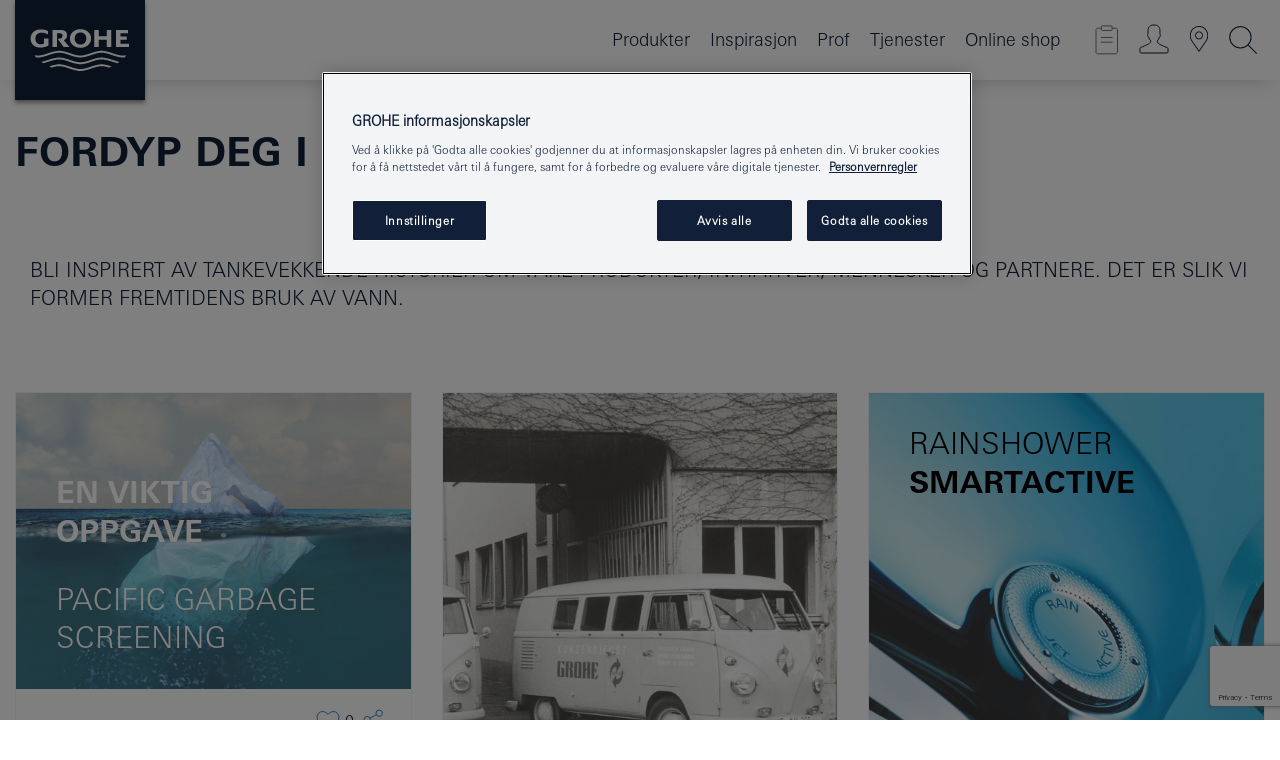

--- FILE ---
content_type: text/html;charset=UTF-8
request_url: https://www.grohe.no/no_no/inspirations/inpirations.html
body_size: 61459
content:
<!DOCTYPE html>
<html class="no-js" lang="no-NO" dir="ltr">
<!-- last generation 16.12.2025 at 11:34:36 | content-ID: 3033675 | structure-ID: 3033541 | ref-Name: mstr_inpirations -->
<head>
<script>
// Define dataLayer and the gtag function.
window.dataLayer = window.dataLayer || [];
function gtag(){dataLayer.push(arguments);}
// Default ad_storage to 'denied'.
gtag('consent', 'default', {
ad_storage: "denied",
analytics_storage: "denied",
functionality_storage: "denied",
personalization_storage: "denied",
security_storage: "denied",
ad_user_data: "denied",
ad_personalization: "denied",
wait_for_update: 500
});
</script>
<script type="text/javascript" src="https://cdn.cookielaw.org/consent/463ae29e-70c9-4563-a85c-5490c9c038de/OtAutoBlock.js"></script>
<script src="https://cdn.cookielaw.org/scripttemplates/otSDKStub.js" data-document-language="true" type="text/javascript" charset="UTF-8" data-domain-script="463ae29e-70c9-4563-a85c-5490c9c038de"></script>
<script type="text/javascript">
function OptanonWrapper() {
if (document.cookie.includes('OptanonAlertBoxClosed')) {
document.dispatchEvent( new CustomEvent('consents-ready', { 'detail': { consent: false } }));
}
}
</script>
<script type="text/javascript">
window.LANG_DATA = '/no_no/_technical/defaulttexts/index.json';
window.mobileApp = false;
window.CONFIG = {
imageBasePath: 'https://fe.grohe.com/release/0.85.0/b2x',
disable_productComparison: true,
disable_notepadLoggedIn: false,
showPrices: true,
groheChannel: 'B2C',
disable_notepadAvailabilityRequest: false,
isGlobalSearch: false,
loginUrl: '/login-idp.jsp?wrong_login_url=/no_no/administration/login/&partial_registration_url=/no_no/administration/registration/account-partial-registration-non-smart.html&login_ok_url=https%3A//www.grohe.no/no_no/inspirations/inpirations.html',
staticSuggestionLinks : {
spareparts: '',
brochures: '/no_no/tjenester-til-deg/brosjyrer.html',
showrooms: '/no_no/hvor-du-kan-se-og-fole/finn-en-grohe-partner.html'
},
targetGroupsMapping: {planner: 'pro', pro: 'pro', daa: 'pro', designer: 'pro', showroom: 'pro', end: 'end', inst: 'pro', architect: 'pro', aap: 'pro', projects: 'pro'},
showDiyProducts: true,
historicalProducts: true,
productFallbackImage:'//cdn.cloud.grohe.com/Web/4_3/ZZH_IKONEC011_001_01_4_3/4_3/1280/ZZH_IKONEC011_001_01_4_3_4_3.jpg',
allowAnonNotepad: false,
filterIcons: {
A613_04: {
src: '/media/datasources/filter_icons/c2c/c2c_platinum_bw_logo.png',
tooltip: '<p >Cradle to Cradle Certified® - PLATINUM</p>'
},
A613_01: {
src: '/media/datasources/filter_icons/c2c/c2c_bronze_bw_logo.png',
tooltip: '<p >Cradle to Cradle Certified® - BRONZE</p>'
},
A613_02: {
src: '/media/datasources/filter_icons/c2c/c2c_silver_bw_logo.png',
tooltip: '<p >Cradle to Cradle Certified® - SILVER</p>'
},
sustainable: {
src: '/media/datasources/filter_icons/sustainability/grohe_climate-care_logo.png',
tooltip: '<p >Med bærekraftig påvirkning. <a href="http://green.grohe.com" target="_blank" title="green.grohe.com" class=" " >Les mer på green.grohe.com</a>. </p>'
},
A613_03: {
src: '/media/datasources/filter_icons/c2c/c2c_gold_bw_logo.png',
tooltip: '<p >Cradle to Cradle Certified® - GOLD</p>'
}
},
iconsForContent: [
'A613_04',
'A613_01',
'A613_02',
'A613_03'
],
portfolioBadges: {
quickfix :
{
sapValue : 'L3013_1',
backgroundColor: '#E1F8FF',
label: 'GROHE QuickFix'
},
spa :
{
sapValue : 'A611_03',
backgroundColor: '#EBE2D6',
label: 'Grohe SPA'
},
watersystems :
{
sapValue : 'A609_WS',
backgroundColor: '',
label: ''
},
unspecified :
{
sapValue : 'A611_17',
backgroundColor: '',
label: ''
}
}
}
</script>
<script>
window.ENDPOINTS = {
'B2X_PROJECT_REFERENCES': '/no_no/_technical/project_config/project_references.json',
'B2X_PRODUCTS': 'https://api.sapcx.grohe.com/rest/v2/solr/master_no_NO_Product/select',
'B2X_PRODUCTS_SKU': 'https://api.sapcx.grohe.com/rest/v2/solr/master_no_NO_Product/suggestB2C',
'B2X_ACCOUNT_PASSWORD':'/myaccount/user/password',
'B2X_SMARTSHOP':'/smartshop/order/submit',
'GROHE_APPLICATION':'https://application.grohe.com',
'B2X_USER_INFO':'/myaccount/user/info',
'B2X_SMARTSHOP':'/smartshop/order/submit',
'B2X_MY_ACCOUNT_PRODUCT':'/myaccount/product/',
'B2X_PRODUCT':'/notepad/v1',
'B2X_SMART_INFO':'/website/smart-info',
'B2X_PREFERENCE_CENTER':'https://application.grohe.com/gateway/preference-center-send/',
'GROHE_SPECIFICATION':'https://specification.grohe.com',
'B2X_SMARTSHOP_SKU':'/website/sku/',
'B2X_PAGELIKES':'/website/pagelikes/',
'B2X_PREFERENCE_CENTER_CHANGE':'https://application.grohe.com/gateway/preference-center-change-send/',
'B2X_CERAMICS_LANDINGPAGES':'/_technical/landingpages.json',
'B2X_MY_ACCOUNT_PRODUCT_COMPARISON':'/myaccount/comparison/',
'B2X_MY_ACCOUNT_PRODUCT_SERIAL_VALIDATION':'/website/forms/serialnumber-check/',
'B2X_ORDER_TRACKING':'/website/new-ordertracking',
'B2X_ORDER_TRACKING_TOGGLE_NOTIFICATIONS':'/myaccount/user/update/emailnotifications/',
'B2X_SALESFORCE_PREFERENCE_CENTER':'/website/webforms/marketing-cloud/',
'B2X_ACCOUNT_REGISTRATION_ACCESS_TOKEN':'/myaccount/user/access-token',
'B2X_ACCOUNT_REFRESH_ACCESS_TOKEN':'/website/jwtoken/refresh-token',
'B2X_MY_ACCOUNT_PRODUCT_REGISTRATION':'/website/forms/product-registration',
'B2X_GATED_PREFERENCE_CENTER':'https://application.grohe.com/gateway/preference-center-send-v2/',
'B2X_MY_ACCOUNT_FILE_UPLOAD':'http://account/fileupload.php',
'B2X_EXPORT':'/notepad/v1',
'B2X_MY_ACCOUNT_ORDER_STATE':'/notepad/v1',
'B2X_SMART_UPI_HISTORY':'/website/account/history/upi',
'B2X_WEBSITE':'/solr/website_b2x/select',
'B2X_INVOICE_REGISTRATION':'/website/account/invoices/upload',
'B2X_NOTEPAD':'/notepad/v1',
'B2X_SMARTSHOP_UPI':'/website/upi/',
'B2X_AVAILABILITY':'/notepad/v1',
'B2X_ACCOUNT':'https://idp2-apigw.cloud.grohe.com/v1/web/users',
'B2X_ACCOUNT_UPDATE':'/myaccount/user/update',
'B2X_SMART_CHARGE':'/smartshop/creditcard/recharge',
'B2X_INVOICE_UPLOAD_HISTORY':'/website/account/history/invoices'
};
</script>
<script>
(function (sCDN, sCDNProject, sCDNWorkspace, sCDNVers) {
if (
window.localStorage !== null &&
typeof window.localStorage === "object" &&
typeof window.localStorage.getItem === "function" &&
window.sessionStorage !== null &&
typeof window.sessionStorage === "object" &&
typeof window.sessionStorage.getItem === "function"
) {
sCDNVers =
window.sessionStorage.getItem("jts_preview_version") ||
window.localStorage.getItem("jts_preview_version") ||
sCDNVers;
}
window.jentis = window.jentis || {};
window.jentis.config = window.jentis.config || {};
window.jentis.config.frontend = window.jentis.config.frontend || {};
window.jentis.config.frontend.cdnhost =
sCDN + "/get/" + sCDNWorkspace + "/web/" + sCDNVers + "/";
window.jentis.config.frontend.vers = sCDNVers;
window.jentis.config.frontend.env = sCDNWorkspace;
window.jentis.config.frontend.project = sCDNProject;
window._jts = window._jts || [];
var f = document.getElementsByTagName("script")[0];
var j = document.createElement("script");
j.async = true;
j.src = window.jentis.config.frontend.cdnhost + "xf8e1o.js";
f.parentNode.insertBefore(j, f);
})("https://tsr6im.grohe.no","grohe-no","live", "_");
_jts.push({ track: "pageview" });
_jts.push({ track: "submit" });
</script>
<title> Inspirations | GROHE - Grohe AG Company Page </title> <meta th:if="false" name="metatitle" content="Inspirations" /> <meta charset="UTF-8" /> <meta name="format-detection" content="telephone=no" /> <meta name="viewport" content="width=device-width, initial-scale=1.0, minimum-scale=1.0, maximum-scale=1.0, user-scalable=no" /> <meta name="robots" content="index,follow" /> <meta name="locale" content="no_no" /> <meta name="locales" content="no_no" /> <meta name="client" content="grohe_global" /> <meta name="pagescope" content="b2c" /> <meta name="application-name" content="https://fe.grohe.com/release/0.85.0/b2x" /> <meta name="msapplication-config" content="https://fe.grohe.com/release/0.85.0/b2x/browserconfig.xml" /> <meta name="msapplication-TileColor" content="#112038"/> <meta name="msapplication-TileImage" content="https://fe.grohe.com/release/0.85.0/b2x/mstile-144x144.png" /> <meta name="msapplication-square70x70logo" content="https://fe.grohe.com/release/0.85.0/b2x/mstile-70x70.png" /> <meta name="msapplication-square150x150logo" content="https://fe.grohe.com/release/0.85.0/b2x/mstile-150x150.png" /> <meta name="msapplication-wide310x150logo" content="https://fe.grohe.com/release/0.85.0/b2x/mstile-310x150.png" /> <meta name="msapplication-square310x310logo" content="https://fe.grohe.com/release/0.85.0/b2x/mstile-310x310.png" /> <meta http-equiv="X-UA-Compatible" content="IE=Edge"/> <meta name="siteUID_es" content="mstrXXXinpirations" /> <meta name="videoType_s" content="none"/>
<link rel="icon" href="https://fe.grohe.com/release/0.85.0/b2x/favicon.ico" type="image/ico" />
<link rel="shortcut icon" href="https://fe.grohe.com/release/0.85.0/b2x/favicon.ico" type="image/x-icon" />
<link rel="icon" href="https://fe.grohe.com/release/0.85.0/b2x/favicon.ico" sizes="16x16 32x32 48x48" type="image/vnd.microsoft.icon" />
<link rel="icon" href="https://fe.grohe.com/release/0.85.0/b2x/favicon-16x16.png" sizes="16x16" type="image/png" />
<link rel="icon" href="https://fe.grohe.com/release/0.85.0/b2x/favicon-32x32.png" sizes="32x32" type="image/png" />
<link rel="icon" href="https://fe.grohe.com/release/0.85.0/b2x/favicon-48x48.png" sizes="48x48" type="image/png" />
<link rel="apple-touch-icon" sizes="76x76" href="https://fe.grohe.com/release/0.85.0/b2x/apple-touch-icon-76x76.png" />
<link rel="apple-touch-icon" sizes="120x120" href="https://fe.grohe.com/release/0.85.0/b2x/apple-touch-icon-120x120.png" />
<link rel="apple-touch-icon" sizes="152x152" href="https://fe.grohe.com/release/0.85.0/b2x/apple-touch-icon-152x152.png" />
<link rel="apple-touch-icon" sizes="180x180" href="https://fe.grohe.com/release/0.85.0/b2x/apple-touch-icon-180x180.png" />
<link rel="canonical" href="https://www.grohe.no/no_no/inspirations/inpirations.html"/>
<link rel="stylesheet" href="https://fe.grohe.com/release/0.85.0/b2x/css/bootstrap.css?created=20200623190859" media="all" />
<link rel="stylesheet" href="https://fe.grohe.com/release/0.85.0/b2x/css/main.css?created=20200623190859" media="all" />
<script type="text/javascript"> var searchHeaderConfig = { "productSettings" : { "preferredResults": { "code": [ ] }, "preselection": { "filter": [{"historical":["null"]}] } }, "contentSettings": { } }; </script>
</head>
<script>window.useVueJSRouter = true;</script>
<body class="body b2x-navigation">
<!-- noindex -->
<script type="text/javascript">
// read cookie (DEXT-1212)
function getCookie(name) {
const nameEQ = name + "=";
const cookies = document.cookie.split(';');
for (let i = 0; i < cookies.length; i++) {
let cookie = cookies[i];
while (cookie.charAt(0) === ' ') {
cookie = cookie.substring(1, cookie.length);
}
if (cookie.indexOf(nameEQ) === 0) {
return cookie.substring(nameEQ.length, cookie.length);
}
}
return null;
}
</script>
<script type="text/javascript">
const queryString = window.location.search;
const urlParams = new URLSearchParams(queryString);
const targetGroup = urlParams.get('target_group');
// <![CDATA[
var dataLayer = dataLayer || [];
// check if cookie is available
var hashedEmail = getCookie('hashed_email');
if (hashedEmail) {
dataLayer.push({
'hashedUserData': {
'sha256': {
'email': hashedEmail
}
}
});
}
dataLayer.push({
'pageName':'/inspirations/mstr_inpirations',
'pageTitle':'-FORDYP DEG I GROHES VERDEN -',
'pageId':'3033541',
'pageSystemPath':'grohe_global/inspirations_1',
'pageCreated':'2020-05-05',
'pageLastEdit':'2025-12-16',
'pageCountry':'no',
'pageLanguage':'no',
'internal':'false',
'pagePool':'europe',
'pageArea':'portal',
'pageScope':'b2c',
'pageCategory':'',
});
// ]]>
</script>
<!-- Google Tag Manager -->
<noscript><iframe src="//www.googletagmanager.com/ns.html?id=GTM-PGZM7P" height="0" width="0" style="display:none;visibility:hidden"></iframe></noscript>
<script>
// <![CDATA[
(function(w,d,s,l,i){w[l]=w[l]||[];w[l].push({'gtm.start':
new Date().getTime(),event:'gtm.js'});var f=d.getElementsByTagName(s)[0],
j=d.createElement(s),dl=l!='dataLayer'?'&l='+l:'';j.async=true;j.setAttribute('class','optanon-category-C0001');j.src=
'//www.googletagmanager.com/gtm.js?id='+i+dl;f.parentNode.insertBefore(j,f);
})(window,document,'script','dataLayer','GTM-PGZM7P');
// ]]>
</script>
<!-- End Google Tag Manager -->
<div id="vuejs-dev-container" class="vuejs-container">
<div class="ie-flex-wrapper">
<div class="page-wrap">
<div id="vuejs-header-container" class="vuejs-container">
	<header v-scrollbar-width-detection 
	class="header header--bordertop header--fixed sticky-top header--shadow bgColorFlyoutMobileSecondary header--bgColorFlyoutDesktopSecondary header--colorFlyoutMobileLight header--colorFlyoutDesktopLight">
		<div class="container">
			<nav class="navbar-light  navbar navbar-expand-xl" itemscope itemtype="http://schema.org/Organization">
					<a href="/no_no/" title="GROHE - Pure Freude an Wasser" class="navbar-brand" itemprop="url">
<svg version="1.1" xmlns="http://www.w3.org/2000/svg" xmlns:xlink="http://www.w3.org/1999/xlink" x="0" y="0" width="130" height="100" viewBox="0, 0, 130, 100">
  <g id="Ebene_1">
    <path d="M0,0 L130,0 L130,100 L0,100 L0,0 z" fill="#112038"/>
    <path d="M59.615,38.504 C59.614,42.055 62.032,44.546 65.48,44.546 C68.93,44.546 71.346,42.057 71.346,38.505 C71.346,34.943 68.937,32.459 65.48,32.459 C62.024,32.459 59.615,34.942 59.615,38.504 z M54.872,38.504 C54.872,33.132 59.351,29.205 65.48,29.205 C71.61,29.205 76.091,33.132 76.091,38.504 C76.091,43.861 71.601,47.795 65.48,47.795 C59.361,47.795 54.872,43.862 54.872,38.504 z M101.056,29.875 L101.056,47.124 L114,47.124 L114,43.744 L105.549,43.744 L105.549,39.645 L111.762,39.645 L111.762,36.396 L105.549,36.396 L105.549,33.254 L113.015,33.254 L113.015,29.875 L101.056,29.875 z M79.299,29.875 L79.299,47.124 L83.798,47.124 L83.798,39.75 L91.75,39.75 L91.75,47.124 L96.251,47.124 L96.251,29.875 L91.75,29.875 L91.75,36.252 L83.798,36.252 L83.798,29.875 L79.299,29.875 z M37.413,29.875 L37.413,47.124 L41.915,47.124 L41.915,33.129 L43.855,33.129 C46.4,33.129 47.54,33.942 47.54,35.751 C47.54,37.599 46.265,38.655 44.025,38.655 L43.036,38.629 L42.53,38.629 L48.784,47.124 L54.537,47.124 L48.803,40.188 C50.932,39.227 52.067,37.522 52.067,35.28 C52.067,31.626 49.7,29.875 44.761,29.875 L37.413,29.875 z M29.048,38.463 L29.048,43.635 C27.867,44.129 26.688,44.376 25.513,44.376 C22.484,44.376 20.354,42.037 20.354,38.708 C20.354,35.121 22.899,32.621 26.552,32.621 C28.594,32.621 30.616,33.191 33.069,34.455 L33.069,31.017 C29.936,29.736 28.39,29.371 26.074,29.371 C19.679,29.371 15.594,32.989 15.594,38.654 C15.594,44.043 19.558,47.627 25.517,47.627 C28.174,47.627 31.325,46.772 33.621,45.431 L33.621,38.463 L29.048,38.463 z M96.501,66.368 L96.068,66.211 L94.887,65.816 C91.46,64.783 88.718,64.267 86.624,64.267 C84.871,64.267 81.902,64.772 79.548,65.469 L78.373,65.816 C77.777,66.013 77.378,66.143 77.185,66.211 L76.004,66.618 L74.831,67.016 L73.649,67.418 C70.062,68.579 67.509,69.097 65.387,69.097 C63.559,69.097 60.849,68.597 58.304,67.791 L57.122,67.418 L55.943,67.016 L54.766,66.618 L53.585,66.211 L52.399,65.816 C48.977,64.783 46.228,64.267 44.146,64.267 C42.38,64.269 39.416,64.77 37.059,65.469 L35.885,65.816 C35.047,66.086 34.875,66.147 34.27,66.368 L36.645,67.6 L37.178,67.439 C39.947,66.583 42.331,66.137 44.151,66.137 C45.682,66.137 48.074,66.527 50.042,67.095 L51.224,67.439 L52.399,67.819 L53.585,68.211 L54.766,68.619 L55.943,69.018 L57.122,69.412 C60.668,70.5 63.278,71.001 65.388,71 C67.199,70.999 69.966,70.517 72.468,69.767 L73.649,69.412 L74.831,69.018 L76.004,68.619 L77.185,68.211 L78.373,67.819 L79.548,67.439 C82.561,66.544 84.782,66.137 86.628,66.138 C88.447,66.138 90.828,66.584 93.595,67.439 L94.127,67.6 L96.501,66.368 z M104.198,61.892 L97.321,59.781 C94.229,58.831 93.033,58.497 91.384,58.133 C89.639,57.747 87.89,57.525 86.625,57.525 C84.63,57.525 80.826,58.235 78.373,59.065 L73.649,60.666 C70.452,61.749 67.509,62.346 65.362,62.346 C63.203,62.346 60.289,61.755 57.076,60.666 L52.352,59.065 C49.906,58.236 46.087,57.525 44.09,57.525 C42.832,57.525 41.067,57.75 39.335,58.133 C37.705,58.495 36.413,58.853 33.397,59.781 L26.528,61.892 C27.262,62.56 27.458,62.714 28.28,63.271 L32.098,62.109 L35.253,61.178 L36.52,60.803 C39.877,59.813 42.154,59.388 44.094,59.388 C45.857,59.388 49.045,59.971 51.17,60.686 L57.076,62.667 C59.842,63.594 63.267,64.248 65.363,64.248 C67.451,64.248 70.907,63.59 73.649,62.667 L79.548,60.686 C81.665,59.975 84.872,59.386 86.628,59.388 C88.575,59.388 90.832,59.81 94.198,60.803 L95.465,61.178 L98.621,62.109 L102.446,63.271 C103.264,62.71 103.459,62.557 104.198,61.892 z M111.243,55.247 L111.047,55.575 C110.607,56.31 110.407,56.583 109.748,57.365 C108.911,57.479 108.576,57.504 107.913,57.504 C105.809,57.504 102.364,56.844 99.611,55.916 L94.887,54.32 C91.678,53.24 88.747,52.643 86.628,52.641 C84.843,52.641 81.715,53.215 79.548,53.941 L73.649,55.916 C70.868,56.846 67.455,57.504 65.388,57.504 C63.323,57.504 59.907,56.847 57.122,55.916 L51.224,53.941 C49.056,53.215 45.933,52.641 44.146,52.641 C42.03,52.641 39.091,53.24 35.885,54.32 L31.161,55.916 C28.406,56.844 24.963,57.504 22.854,57.504 C22.191,57.504 21.859,57.479 21.031,57.365 C20.418,56.66 20.178,56.332 19.724,55.575 L19.529,55.247 C21.128,55.507 22.022,55.601 22.899,55.601 C25.001,55.601 28.008,54.989 31.161,53.922 L35.885,52.32 C38.381,51.474 42.108,50.778 44.146,50.777 C46.174,50.777 49.904,51.476 52.399,52.32 L57.122,53.922 C60.274,54.989 63.284,55.601 65.387,55.601 C67.488,55.601 70.498,54.989 73.649,53.922 L78.373,52.32 C80.865,51.476 84.597,50.777 86.622,50.777 C88.665,50.777 92.385,51.474 94.887,52.32 L99.611,53.922 C102.763,54.989 105.77,55.601 107.872,55.601 C108.749,55.601 109.643,55.507 111.243,55.247 z" fill="#FFFFFE"/>
  </g>
</svg>
					</a>
				<div class="header__iconwrapper">
			        <a class="navbar-toggler" data-toggle="collapse" data-target="#navigationMenuContent" aria-controls="navigationMenuContent" aria-expanded="false" aria-label="Toggle navigation">
			          <span v-sidebar-nav-toggler class="navbar-toggler-icon"></span>
			        </a>				
				</div>
				<a v-nav-icons-flyout-toggler class="d-none d-lg-none nav-mobile-header__closer icon_close_secondary"></a>
				<div class="row collapse navbar-collapse" id="navigationMenuContent">
<ul class="container navbar-nav navnode navnode--main">
<li class="nav-item">
<a
v-sidebar-nav-toggler v-next-level-nav-toggler
class="nav-link level1 hasNextLevel nav-link--noFocus nav-link--light nav-link--layerarrow nav-link--primarynav"
href="javascript:void(0);" id="flyout-6138434" role="button" aria-haspopup="true" aria-expanded="false">
Produkter
</a>


</li>
<li class="nav-item">
<a
v-sidebar-nav-toggler v-next-level-nav-toggler
class="nav-link level1 hasNextLevel nav-link--noFocus nav-link--light nav-link--layerarrow nav-link--primarynav"
href="javascript:void(0);" id="flyout-3033675" role="button" aria-haspopup="true" aria-expanded="false">
Inspirasjon
</a>


</li>
<li class="nav-item">
<a
v-sidebar-nav-toggler v-next-level-nav-toggler
class="nav-link level1 hasNextLevel nav-link--noFocus nav-link--light nav-link--layerarrow nav-link--primarynav"
href="javascript:void(0);" id="flyout-2479558" role="button" aria-haspopup="true" aria-expanded="false">
Prof
</a>


</li>
<li class="nav-item">
<a
v-sidebar-nav-toggler v-next-level-nav-toggler
class="nav-link level1 hasNextLevel nav-link--noFocus nav-link--light nav-link--layerarrow nav-link--primarynav"
href="javascript:void(0);" id="flyout-3709050" role="button" aria-haspopup="true" aria-expanded="false">
Tjenester
</a>


</li>
<li class="nav-item">
<a href="https://shop.grohe.no/" class="nav-link nav-link--noFocus nav-link--light nav-link--layerarrow nav-link--primarynav">Online shop</a>
</li>
</ul>
				</div>
				<ul v-nav-icons-scroll-handler class="navbar-nav navnode navnode--icons">
						<li class="nav-item nav-item--flyout nav-item--icon">
		<notepad-navigation
			title="Link: Butikk"
			href="/no_no/notepad/" 
		></notepad-navigation>
    </li>
	<li class="nav-item nav-item--flyout nav-item--icon">
		<a v-nav-icons-flyout-toggler class="nav-link nav-link--noFocus nav-link--light nav-link--layerarrow nav-link--primarynav flyout-toggle" href="#" id="flyout-login" role="button" title="" aria-haspopup="true" aria-expanded="false">			
						<div class="flyout-icon flyout-icon--login"></div>
	        		</a>
				<div v-add-class-if-logged-in="'flyout--withFullWidthCategory'" class="flyout" aria-labelledby="flyout-login">
		      	<div class="flyout__background flyout__background--plain ">
					<a v-nav-primary-closer class="flyout__closer"></a>
				</div>
				<div class="row navbar-nav navnode navnode--secondary ">   
					<div class="navnode__wrapper navnode__wrapper--columnCategories">
						<ul class="container navnode__container navnode__container--login">
							<li class="nav-item nav-item--secondarynav col-12 nav-item--flyout flyout-category">								
										<div class="flyout__headline text-uppercase">
								        <strong>Logg inn</strong>
									</div>
									<div class="text-white mb-3"><span>
								        Logg inn og få tilgang til flere nyttige funksjoner. Som innlogget kan du blant annet sjekke ordre, lage spesifikasjoner, se tilgjengelighet på produkter, og mye mer.
									</span></div>
										<a href="/login-idp.jsp?wrong_login_url=/no_no/administration/login/&partial_registration_url=/no_no/administration/registration/account-partial-registration-non-smart.html&login_ok_url=https%3A//www.grohe.no/no_no/inspirations/inpirations.html" class="btn btn-primary btn--flyoutLogin" >Logg inn </a>
										 <a href="/no_no/administration/registration/account-registration-non-smart.html#null" title="Ikke registrert ennå?" class=" link link d-block mb-2 scroll-link" > Ikke registrert ennå?</a>
										</li>
						</ul>
					</div>						
							</div>
			</div>
		</li>
				<li class="nav-item nav-item--flyout nav-item--icon">
		<a href="/no_no/hvor-du-kan-se-og-fole/finn-en-grohe-partner.html" 
		class="nav-link nav-link--noFocus nav-link--light nav-link--primarynav nav-link--locator" title="Showroom Locator">
			<span class="showroom-locator-icon"></span>
		</a>
	</li>
	<li class="nav-item nav-item--flyout nav-item--icon">
		<a v-nav-icons-flyout-toggler class="nav-link nav-link--noFocus nav-link--light nav-link--layerarrow nav-link--primarynav flyout-toggle" href="#" id="flyout-search" role="button" title="Åpne: Søk" aria-haspopup="true" aria-expanded="false">
			<div class="flyout-icon flyout-icon--search"></div>
		</a>
		<div class="flyout" aria-labelledby="flyout-search">
			<div class="flyout__background flyout__background--plain ">
				<a v-nav-primary-closer class="flyout__closer"></a>
			</div>
			<div class="row navbar-nav navnode navnode--secondary navnode--fullHeight ">
				<ul class="container navnode__container navnode__container--search">
					<li class="nav-item nav-item--secondarynav nav-item--noborder">
						<div class="nav-search-item container justify-content-center">
							<div class="nav-search-item__inner col-12 col-lg-8">
								<b2x-search-header 
									search-base-url="/no_no/produktsok.html" 
									 :dal-search-enabled="false" 
   									>
                              </b2x-search-header>
							</div>
						</div>
					</li>
				</ul>
			</div>
		</div>
    </li>

				</ul>
			</nav>
		</div>
	</header>
<aside class="navigation-sidebar navigation-sidebar--hidden">
<a href="/no_no/" title="GROHE - Pure Freude an Wasser" class="navbar-brand" itemprop="url">
<svg version="1.1" xmlns="http://www.w3.org/2000/svg" xmlns:xlink="http://www.w3.org/1999/xlink" x="0" y="0" width="130" height="100" viewBox="0, 0, 130, 100">
<g id="Ebene_1">
<path d="M0,0 L130,0 L130,100 L0,100 L0,0 z" fill="#112038"/>
<path d="M59.615,38.504 C59.614,42.055 62.032,44.546 65.48,44.546 C68.93,44.546 71.346,42.057 71.346,38.505 C71.346,34.943 68.937,32.459 65.48,32.459 C62.024,32.459 59.615,34.942 59.615,38.504 z M54.872,38.504 C54.872,33.132 59.351,29.205 65.48,29.205 C71.61,29.205 76.091,33.132 76.091,38.504 C76.091,43.861 71.601,47.795 65.48,47.795 C59.361,47.795 54.872,43.862 54.872,38.504 z M101.056,29.875 L101.056,47.124 L114,47.124 L114,43.744 L105.549,43.744 L105.549,39.645 L111.762,39.645 L111.762,36.396 L105.549,36.396 L105.549,33.254 L113.015,33.254 L113.015,29.875 L101.056,29.875 z M79.299,29.875 L79.299,47.124 L83.798,47.124 L83.798,39.75 L91.75,39.75 L91.75,47.124 L96.251,47.124 L96.251,29.875 L91.75,29.875 L91.75,36.252 L83.798,36.252 L83.798,29.875 L79.299,29.875 z M37.413,29.875 L37.413,47.124 L41.915,47.124 L41.915,33.129 L43.855,33.129 C46.4,33.129 47.54,33.942 47.54,35.751 C47.54,37.599 46.265,38.655 44.025,38.655 L43.036,38.629 L42.53,38.629 L48.784,47.124 L54.537,47.124 L48.803,40.188 C50.932,39.227 52.067,37.522 52.067,35.28 C52.067,31.626 49.7,29.875 44.761,29.875 L37.413,29.875 z M29.048,38.463 L29.048,43.635 C27.867,44.129 26.688,44.376 25.513,44.376 C22.484,44.376 20.354,42.037 20.354,38.708 C20.354,35.121 22.899,32.621 26.552,32.621 C28.594,32.621 30.616,33.191 33.069,34.455 L33.069,31.017 C29.936,29.736 28.39,29.371 26.074,29.371 C19.679,29.371 15.594,32.989 15.594,38.654 C15.594,44.043 19.558,47.627 25.517,47.627 C28.174,47.627 31.325,46.772 33.621,45.431 L33.621,38.463 L29.048,38.463 z M96.501,66.368 L96.068,66.211 L94.887,65.816 C91.46,64.783 88.718,64.267 86.624,64.267 C84.871,64.267 81.902,64.772 79.548,65.469 L78.373,65.816 C77.777,66.013 77.378,66.143 77.185,66.211 L76.004,66.618 L74.831,67.016 L73.649,67.418 C70.062,68.579 67.509,69.097 65.387,69.097 C63.559,69.097 60.849,68.597 58.304,67.791 L57.122,67.418 L55.943,67.016 L54.766,66.618 L53.585,66.211 L52.399,65.816 C48.977,64.783 46.228,64.267 44.146,64.267 C42.38,64.269 39.416,64.77 37.059,65.469 L35.885,65.816 C35.047,66.086 34.875,66.147 34.27,66.368 L36.645,67.6 L37.178,67.439 C39.947,66.583 42.331,66.137 44.151,66.137 C45.682,66.137 48.074,66.527 50.042,67.095 L51.224,67.439 L52.399,67.819 L53.585,68.211 L54.766,68.619 L55.943,69.018 L57.122,69.412 C60.668,70.5 63.278,71.001 65.388,71 C67.199,70.999 69.966,70.517 72.468,69.767 L73.649,69.412 L74.831,69.018 L76.004,68.619 L77.185,68.211 L78.373,67.819 L79.548,67.439 C82.561,66.544 84.782,66.137 86.628,66.138 C88.447,66.138 90.828,66.584 93.595,67.439 L94.127,67.6 L96.501,66.368 z M104.198,61.892 L97.321,59.781 C94.229,58.831 93.033,58.497 91.384,58.133 C89.639,57.747 87.89,57.525 86.625,57.525 C84.63,57.525 80.826,58.235 78.373,59.065 L73.649,60.666 C70.452,61.749 67.509,62.346 65.362,62.346 C63.203,62.346 60.289,61.755 57.076,60.666 L52.352,59.065 C49.906,58.236 46.087,57.525 44.09,57.525 C42.832,57.525 41.067,57.75 39.335,58.133 C37.705,58.495 36.413,58.853 33.397,59.781 L26.528,61.892 C27.262,62.56 27.458,62.714 28.28,63.271 L32.098,62.109 L35.253,61.178 L36.52,60.803 C39.877,59.813 42.154,59.388 44.094,59.388 C45.857,59.388 49.045,59.971 51.17,60.686 L57.076,62.667 C59.842,63.594 63.267,64.248 65.363,64.248 C67.451,64.248 70.907,63.59 73.649,62.667 L79.548,60.686 C81.665,59.975 84.872,59.386 86.628,59.388 C88.575,59.388 90.832,59.81 94.198,60.803 L95.465,61.178 L98.621,62.109 L102.446,63.271 C103.264,62.71 103.459,62.557 104.198,61.892 z M111.243,55.247 L111.047,55.575 C110.607,56.31 110.407,56.583 109.748,57.365 C108.911,57.479 108.576,57.504 107.913,57.504 C105.809,57.504 102.364,56.844 99.611,55.916 L94.887,54.32 C91.678,53.24 88.747,52.643 86.628,52.641 C84.843,52.641 81.715,53.215 79.548,53.941 L73.649,55.916 C70.868,56.846 67.455,57.504 65.388,57.504 C63.323,57.504 59.907,56.847 57.122,55.916 L51.224,53.941 C49.056,53.215 45.933,52.641 44.146,52.641 C42.03,52.641 39.091,53.24 35.885,54.32 L31.161,55.916 C28.406,56.844 24.963,57.504 22.854,57.504 C22.191,57.504 21.859,57.479 21.031,57.365 C20.418,56.66 20.178,56.332 19.724,55.575 L19.529,55.247 C21.128,55.507 22.022,55.601 22.899,55.601 C25.001,55.601 28.008,54.989 31.161,53.922 L35.885,52.32 C38.381,51.474 42.108,50.778 44.146,50.777 C46.174,50.777 49.904,51.476 52.399,52.32 L57.122,53.922 C60.274,54.989 63.284,55.601 65.387,55.601 C67.488,55.601 70.498,54.989 73.649,53.922 L78.373,52.32 C80.865,51.476 84.597,50.777 86.622,50.777 C88.665,50.777 92.385,51.474 94.887,52.32 L99.611,53.922 C102.763,54.989 105.77,55.601 107.872,55.601 C108.749,55.601 109.643,55.507 111.243,55.247 z" fill="#FFFFFE"/>
</g>
</svg>
</a>
<a href="#" target="_self" v-sidebar-nav-toggler class="navigation-sidebar__close-btn">
<span class="icon icon_close_primary"></span>
</a>
<nav class="nav-container nav-container--level1">
<ul class="navigation navigation">
<li class="nav-item">
<a
v-next-level-nav-toggler
class="nav-link next-level-toggle nav-link--noFocus nav-link--light"
href="javascript:void(0);" id="flyout-6138434" role="button" aria-haspopup="true" aria-expanded="false">
Produkter
</a>
<nav class="nav-container nav-container--level2 hidden">
<a v-nav-back-button href="javascript:void(0)" class="nav-link link-back level2">Produkter</a>
<ul class="navigation navigation--level2">
<li class="nav-item">
<a
v-next-level-nav-toggler
class="nav-link level2 nav-link--noFocus nav-link--light next-level-toggle"
href="javascript:void(0);" id="flyout-900816" role="button" aria-haspopup="true" aria-expanded="false">
Baderommet
</a>
<nav class="nav-container nav-container--level3 hidden">
<a v-nav-back-button href="javascript:void(0)" class="nav-link link-back level3">Baderommet</a>
<ul class="navigation navigation--level3">
<li class="nav-item">
<a
v-next-level-nav-toggler
class="nav-link level3 nav-link--noFocus nav-link--light next-level-toggle"
href="javascript:void(0);" id="flyout-1051318" role="button" aria-haspopup="true" aria-expanded="false">
Keramikk
</a>
<nav class="nav-container nav-container--level4 hidden">
<a v-nav-back-button href="javascript:void(0)" class="nav-link link-back level4">Keramikk</a>
<ul class="navigation navigation--level4">
<li class="nav-item">
<a
href="/no_no/for-dine-bad/keramikk/keramikk-oversikt.html"
class="nav-link level4 nav-link--noFocus nav-link--light">
Se alle produkter
</a>
</li>
<li class="nav-item">
<a
href="/no_no/for-dine-bad/keramikk/start-round/"
class="nav-link level4 nav-link--noFocus nav-link--light">
Start Rund Keramikk
</a>
</li>
<li class="nav-item">
<a
href="/no_no/for-dine-bad/keramikk/bau-ceramics/"
class="nav-link level4 nav-link--noFocus nav-link--light">
Bau Keramikk
</a>
</li>
<li class="nav-item">
<a
href="/no_no/baderom/ceramics/euro-ceramics.html"
class="nav-link level4 nav-link--noFocus nav-link--light">
Euro
</a>
</li>
<li class="nav-item">
<a
href="/no_no/for-your-bathroom/ceramics/essence/"
class="nav-link level4 nav-link--noFocus nav-link--light">
Essence
</a>
</li>
<li class="nav-item">
<a
href="/no_no/baderom/ceramics/cube-ceramics.html"
class="nav-link level4 nav-link--noFocus nav-link--light">
Cube
</a>
</li>
<li class="nav-item">
<a
href="/no_no/baderom/ceramics/perfect-match.html"
class="nav-link level4 nav-link--noFocus nav-link--light">
Finn din kombinasjon
</a>
</li>
</ul>
</nav>
</li>
<li class="nav-item">
<a
href="/no_no/products/for-your-bathroom/concealed-solutions/"
class="nav-link level3 nav-link--noFocus nav-link--light">
Sisterner
</a>
</li>
<li class="nav-item">
<a
v-next-level-nav-toggler
class="nav-link level3 nav-link--noFocus nav-link--light next-level-toggle"
href="javascript:void(0);" id="flyout-900840" role="button" aria-haspopup="true" aria-expanded="false">
Servantkraner
</a>
<nav class="nav-container nav-container--level4 hidden">
<a v-nav-back-button href="javascript:void(0)" class="nav-link link-back level4">Servantkraner</a>
<ul class="navigation navigation--level4">
<li class="nav-item">
<a
href="/no_no/baderom/baderomsarmaturer/vask.html"
class="nav-link level4 nav-link--noFocus nav-link--light">
Alle produkter
</a>
</li>
<li class="nav-item">
<a
href="/no_no/baderom/baderomsarmaturer.html"
class="nav-link level4 nav-link--noFocus nav-link--light">
Kraner
</a>
</li>
<li class="nav-item">
<a
href="/no_no/products/for-your-bathroom/for-wash-basins/touchless-faucets/"
class="nav-link level4 nav-link--noFocus nav-link--light">
Berøingsfrie kraner
</a>
</li>
<li class="nav-item">
<a
href="/no_no/products/for-your-bathroom/for-wash-basins/wash-basin/"
class="nav-link level4 nav-link--noFocus nav-link--light">
Servant
</a>
</li>
</ul>
</nav>
</li>
<li class="nav-item">
<a
v-next-level-nav-toggler
class="nav-link level3 nav-link--noFocus nav-link--light next-level-toggle"
href="javascript:void(0);" id="flyout-899551" role="button" aria-haspopup="true" aria-expanded="false">
Dusj
</a>
<nav class="nav-container nav-container--level4 hidden">
<a v-nav-back-button href="javascript:void(0)" class="nav-link link-back level4">Dusj</a>
<ul class="navigation navigation--level4">
<li class="nav-item">
<a
href="/no_no/dusj.html"
class="nav-link level4 nav-link--noFocus nav-link--light">
Alle produkter
</a>
</li>
<li class="nav-item">
<a
href="/no_no/for-your-bathroom/for-showers/shower-collections/"
class="nav-link level4 nav-link--noFocus nav-link--light">
Kolleksjoner
</a>
</li>
<li class="nav-item">
<a
href="/no_no/products/for-your-bathroom/for-showers/wall-mounted-showers/"
class="nav-link level4 nav-link--noFocus nav-link--light">
Dusjsystem
</a>
</li>
<li class="nav-item">
<a
href="/no_no/products/for-your-bathroom/for-showers/hand-showers-and-shower-sets/"
class="nav-link level4 nav-link--noFocus nav-link--light">
Hånddusj og dusjsett
</a>
</li>
<li class="nav-item">
<a
href="/no_no/smartcontrol/"
class="nav-link level4 nav-link--noFocus nav-link--light">
Termostater
</a>
</li>
<li class="nav-item">
<a
href="/no_no/for-your-bathroom/for-showers/concealed-solutions/"
class="nav-link level4 nav-link--noFocus nav-link--light">
Innebygde dusjløsninger
</a>
</li>
<li class="nav-item">
<a
href="https://www.grohe.no/no_no/"
class="nav-link level4 nav-link--noFocus nav-link--light">
GROHE Purefoam
</a>
</li>
<li class="nav-item">
<a
href="/no_no/products/for-your-bathroom/for-showers/concealed-shower-solutions/"
class="nav-link level4 nav-link--noFocus nav-link--light">
Concealed shower solutions
</a>
</li>
</ul>
</nav>
</li>
<li class="nav-item">
<a
v-next-level-nav-toggler
class="nav-link level3 nav-link--noFocus nav-link--light next-level-toggle"
href="javascript:void(0);" id="flyout-900802" role="button" aria-haspopup="true" aria-expanded="false">
Badekar
</a>
<nav class="nav-container nav-container--level4 hidden">
<a v-nav-back-button href="javascript:void(0)" class="nav-link link-back level4">Badekar</a>
<ul class="navigation navigation--level4">
<li class="nav-item">
<a
href="/no_no/baderom/baderomsarmaturer/bad-ror.html"
class="nav-link level4 nav-link--noFocus nav-link--light">
Alle produkter
</a>
</li>
<li class="nav-item">
<a
href="/no_no/baderom/dusjtermostater-samling.html"
class="nav-link level4 nav-link--noFocus nav-link--light">
Termostater
</a>
</li>
<li class="nav-item">
<a
href="/no_no/products/for-your-bathroom/for-bath-tubes/bath-tubs/index-2.html"
class="nav-link level4 nav-link--noFocus nav-link--light">
Badekar
</a>
</li>
</ul>
</nav>
</li>
<li class="nav-item">
<a
v-next-level-nav-toggler
class="nav-link level3 nav-link--noFocus nav-link--light next-level-toggle"
href="javascript:void(0);" id="flyout-897974" role="button" aria-haspopup="true" aria-expanded="false">
Inspirasjon
</a>
<nav class="nav-container nav-container--level4 hidden">
<a v-nav-back-button href="javascript:void(0)" class="nav-link link-back level4">Inspirasjon</a>
<ul class="navigation navigation--level4">
<li class="nav-item">
<a
href="/no_no/products/for-your-bathroom/bathroom-inspiration/water-saving-tipps/"
class="nav-link level4 nav-link--noFocus nav-link--light">
Vannbesparende tips
</a>
</li>
<li class="nav-item">
<a
href="/no_no/products/for-your-bathroom/color-collection/"
class="nav-link level4 nav-link--noFocus nav-link--light">
Farger på baderommet
</a>
</li>
</ul>
</nav>
</li>
<li class="nav-item">
<a
v-next-level-nav-toggler
class="nav-link level3 nav-link--noFocus nav-link--light next-level-toggle"
href="javascript:void(0);" id="flyout-900847" role="button" aria-haspopup="true" aria-expanded="false">
Toalett
</a>
<nav class="nav-container nav-container--level4 hidden">
<a v-nav-back-button href="javascript:void(0)" class="nav-link link-back level4">Toalett</a>
<ul class="navigation navigation--level4">
<li class="nav-item">
<a
href="/no_no/baderom/wc-losninger.html"
class="nav-link level4 nav-link--noFocus nav-link--light">
Alle produkter
</a>
</li>
<li class="nav-item">
<a
href="/no_no/products/for-your-bathroom/for-wc-urinal-bidet/design-lines/"
class="nav-link level4 nav-link--noFocus nav-link--light">
Toaletter
</a>
</li>
<li class="nav-item">
<a
href="/no_no/baderom/dusj-toalett/"
class="nav-link level4 nav-link--noFocus nav-link--light">
Dusjtoaletter
</a>
</li>
<li class="nav-item">
<a
href="/no_no/products/for-your-bathroom/for-wc-urinal-bidet/wc-collections/"
class="nav-link level4 nav-link--noFocus nav-link--light">
Trykkplater
</a>
</li>
<li class="nav-item">
<a
href="/no_no/products/for-your-bathroom/for-wc-urinal-bidet/concealed-solutions/"
class="nav-link level4 nav-link--noFocus nav-link--light">
Sisterner
</a>
</li>
<li class="nav-item">
<a
href="/no_no/products/for-your-bathroom/for-wc-urinal-bidet/manual-bidet-seat/"
class="nav-link level4 nav-link--noFocus nav-link--light">
Til manuelt bidetsete
</a>
</li>
<li class="nav-item">
<a
href="/no_no/baderom/wc-losninger/solido.html"
class="nav-link level4 nav-link--noFocus nav-link--light">
Alt-i-ett-toalettsett
</a>
</li>
</ul>
</nav>
</li>
<li class="nav-item">
<a
v-next-level-nav-toggler
class="nav-link level3 nav-link--noFocus nav-link--light next-level-toggle"
href="javascript:void(0);" id="flyout-900809" role="button" aria-haspopup="true" aria-expanded="false">
Tilbehør
</a>
<nav class="nav-container nav-container--level4 hidden">
<a v-nav-back-button href="javascript:void(0)" class="nav-link link-back level4">Tilbehør</a>
<ul class="navigation navigation--level4">
<li class="nav-item">
<a
href="/no_no/baderom/tilbehor.html"
class="nav-link level4 nav-link--noFocus nav-link--light">
Alle produkter
</a>
</li>
<li class="nav-item">
<a
href="/no_no/for-your-bathroom/bathroom-accessories/accessories/"
class="nav-link level4 nav-link--noFocus nav-link--light">
Kolleksjoner
</a>
</li>
</ul>
</nav>
</li>
</ul>
</nav>
</li>
<li class="nav-item">
<a
v-next-level-nav-toggler
class="nav-link level2 nav-link--noFocus nav-link--light next-level-toggle"
href="javascript:void(0);" id="flyout-895601" role="button" aria-haspopup="true" aria-expanded="false">
Kjøkkenet
</a>
<nav class="nav-container nav-container--level3 hidden">
<a v-nav-back-button href="javascript:void(0)" class="nav-link link-back level3">Kjøkkenet</a>
<ul class="navigation navigation--level3">
<li class="nav-item">
<a
v-next-level-nav-toggler
class="nav-link level3 nav-link--noFocus nav-link--light next-level-toggle"
href="javascript:void(0);" id="flyout-896774" role="button" aria-haspopup="true" aria-expanded="false">
Kjøkkenkraner
</a>
<nav class="nav-container nav-container--level4 hidden">
<a v-nav-back-button href="javascript:void(0)" class="nav-link link-back level4">Kjøkkenkraner</a>
<ul class="navigation navigation--level4">
<li class="nav-item">
<a
href="/no_no/kjokken/kjokkenkraner.html"
class="nav-link level4 nav-link--noFocus nav-link--light">
Alle produkter
</a>
</li>
<li class="nav-item">
<a
href="/no_no/kjokken/kjokkenkraner-samling.html"
class="nav-link level4 nav-link--noFocus nav-link--light">
Kolleksjoner
</a>
</li>
</ul>
</nav>
</li>
<li class="nav-item">
<a
v-next-level-nav-toggler
class="nav-link level3 nav-link--noFocus nav-link--light next-level-toggle"
href="javascript:void(0);" id="flyout-1477312" role="button" aria-haspopup="true" aria-expanded="false">
Kokende Vann
</a>
<nav class="nav-container nav-container--level4 hidden">
<a v-nav-back-button href="javascript:void(0)" class="nav-link link-back level4">Kokende Vann</a>
<ul class="navigation navigation--level4">
<li class="nav-item">
<a
href="/no_no/products/for-your-kitchen/boiling-water/grohe-red/index-2.html"
class="nav-link level4 nav-link--noFocus nav-link--light">
GROHE Red
</a>
</li>
<li class="nav-item">
<a
href="/no_no/products/for-your-kitchen/boiling-water/solutions-for-companies/"
class="nav-link level4 nav-link--noFocus nav-link--light">
For bedrifter
</a>
</li>
</ul>
</nav>
</li>
<li class="nav-item">
<a
v-next-level-nav-toggler
class="nav-link level3 nav-link--noFocus nav-link--light next-level-toggle"
href="javascript:void(0);" id="flyout-896744" role="button" aria-haspopup="true" aria-expanded="false">
Vann med kullsyre
</a>
<nav class="nav-container nav-container--level4 hidden">
<a v-nav-back-button href="javascript:void(0)" class="nav-link link-back level4">Vann med kullsyre</a>
<ul class="navigation navigation--level4">
<li class="nav-item">
<a
href="/no_no/products/for-your-kitchen/watersystems/grohe-watersystems-for-private-use/"
class="nav-link level4 nav-link--noFocus nav-link--light">
GROHE Blue Home
</a>
</li>
<li class="nav-item">
<a
href="/no_no/products/for-your-kitchen/watersystems/grohe-watersystems-for-professional-use/"
class="nav-link level4 nav-link--noFocus nav-link--light">
GROHE Blue Professional
</a>
</li>
<li class="nav-item">
<a
href="/no_no/kjokken/kjokkenkraner-med-vannfilter/grohe-blue-pure.html"
class="nav-link level4 nav-link--noFocus nav-link--light">
GROHE Blue Pure
</a>
</li>
<li class="nav-item">
<a
href="/no_no/til-ditt-kjokken/kolleksjoner/filterert-vann/grohe-blue-filter.html"
class="nav-link level4 nav-link--noFocus nav-link--light">
GROHE Filter til vannsystem
</a>
</li>
</ul>
</nav>
</li>
<li class="nav-item">
<a
v-next-level-nav-toggler
class="nav-link level3 nav-link--noFocus nav-link--light next-level-toggle"
href="javascript:void(0);" id="flyout-1748455" role="button" aria-haspopup="true" aria-expanded="false">
Kjøkkenvasker
</a>
<nav class="nav-container nav-container--level4 hidden">
<a v-nav-back-button href="javascript:void(0)" class="nav-link link-back level4">Kjøkkenvasker</a>
<ul class="navigation navigation--level4">
<li class="nav-item">
<a
href="/no_no/for-ditt-kjokken/kjokkenvasker/produktoversikt/"
class="nav-link level4 nav-link--noFocus nav-link--light">
Alle produkter
</a>
</li>
<li class="nav-item">
<a
href="/no_no/for-ditt-kjokken/kjokkenvasker.html"
class="nav-link level4 nav-link--noFocus nav-link--light">
Kolleksjoner
</a>
</li>
</ul>
</nav>
</li>
<li class="nav-item">
<a
v-next-level-nav-toggler
class="nav-link level3 nav-link--noFocus nav-link--light next-level-toggle"
href="javascript:void(0);" id="flyout-895628" role="button" aria-haspopup="true" aria-expanded="false">
Tilbehør
</a>
<nav class="nav-container nav-container--level4 hidden">
<a v-nav-back-button href="javascript:void(0)" class="nav-link link-back level4">Tilbehør</a>
<ul class="navigation navigation--level4">
<li class="nav-item">
<a
href="/no_no/kjokken/kjokkentilbehor.html"
class="nav-link level4 nav-link--noFocus nav-link--light">
Alle produkter
</a>
</li>
</ul>
</nav>
</li>
<li class="nav-item">
<a
v-next-level-nav-toggler
class="nav-link level3 nav-link--noFocus nav-link--light next-level-toggle"
href="javascript:void(0);" id="flyout-2626475" role="button" aria-haspopup="true" aria-expanded="false">
Inspirasjon
</a>
<nav class="nav-container nav-container--level4 hidden">
<a v-nav-back-button href="javascript:void(0)" class="nav-link link-back level4">Inspirasjon</a>
<ul class="navigation navigation--level4">
<li class="nav-item">
<a
href="/no_no/kjokken/colours/"
class="nav-link level4 nav-link--noFocus nav-link--light">
Farger til kjøkkenet
</a>
</li>
</ul>
</nav>
</li>
<li class="nav-item">
<a
v-next-level-nav-toggler
class="nav-link level3 nav-link--noFocus nav-link--light next-level-toggle"
href="javascript:void(0);" id="flyout-4944319" role="button" aria-haspopup="true" aria-expanded="false">
GROHE Watersystems App
</a>
<nav class="nav-container nav-container--level4 hidden">
<a v-nav-back-button href="javascript:void(0)" class="nav-link link-back level4">GROHE Watersystems App</a>
<ul class="navigation navigation--level4">
<li class="nav-item">
<a
href="/no_no/products/for-your-kitchen/grohe-ondus-app/grohe-watersystems-app/"
class="nav-link level4 nav-link--noFocus nav-link--light">
GROHE Watersystems App
</a>
</li>
</ul>
</nav>
</li>
</ul>
</nav>
</li>
<li class="nav-item">
<a
v-next-level-nav-toggler
class="nav-link level2 nav-link--noFocus nav-link--light next-level-toggle"
href="javascript:void(0);" id="flyout-2558139" role="button" aria-haspopup="true" aria-expanded="false">
Smarthjem
</a>
<nav class="nav-container nav-container--level3 hidden">
<a v-nav-back-button href="javascript:void(0)" class="nav-link link-back level3">Smarthjem</a>
<ul class="navigation navigation--level3">
<li class="nav-item">
<a
v-next-level-nav-toggler
class="nav-link level3 nav-link--noFocus nav-link--light next-level-toggle"
href="javascript:void(0);" id="flyout-2558139" role="button" aria-haspopup="true" aria-expanded="false">
Vannsikkerhet
</a>
<nav class="nav-container nav-container--level4 hidden">
<a v-nav-back-button href="javascript:void(0)" class="nav-link link-back level4">Vannsikkerhet</a>
<ul class="navigation navigation--level4">
<li class="nav-item">
<a
href="/no_no/smarthjem/grohe-sense-vannsikkerhetssystem/"
class="nav-link level4 nav-link--noFocus nav-link--light">
Se alle produkter
</a>
</li>
<li class="nav-item">
<a
href="/no_no/smarthome/grohe-sense-guard/"
class="nav-link level4 nav-link--noFocus nav-link--light">
GROHE Sense Guard
</a>
</li>
<li class="nav-item">
<a
href="/no_no/smarthome/grohe-sense/"
class="nav-link level4 nav-link--noFocus nav-link--light">
GROHE Sense
</a>
</li>
<li class="nav-item">
<a
href="/no_no/smarthjem/sense-app/"
class="nav-link level4 nav-link--noFocus nav-link--light">
GROHE Sense app
</a>
</li>
</ul>
</nav>
</li>
<li class="nav-item">
<a
v-next-level-nav-toggler
class="nav-link level3 nav-link--noFocus nav-link--light next-level-toggle"
href="javascript:void(0);" id="flyout-2557983" role="button" aria-haspopup="true" aria-expanded="false">
Løsninger
</a>
<nav class="nav-container nav-container--level4 hidden">
<a v-nav-back-button href="javascript:void(0)" class="nav-link link-back level4">Løsninger</a>
<ul class="navigation navigation--level4">
<li class="nav-item">
<a
href="/no_no/smarthjem/for-huseiere/"
class="nav-link level4 nav-link--noFocus nav-link--light">
For huseiere og leietakere
</a>
</li>
<li class="nav-item">
<a
href="/no_no/smarthjem/for-virksomheter-og-eiere/"
class="nav-link level4 nav-link--noFocus nav-link--light">
For virksomheter og eiere
</a>
</li>
<li class="nav-item">
<a
href="/no_no/smarthjem/grohe-sense-brukeropplevelse/"
class="nav-link level4 nav-link--noFocus nav-link--light">
Kundeopplevelser
</a>
</li>
</ul>
</nav>
</li>
<li class="nav-item">
<a
v-next-level-nav-toggler
class="nav-link level3 nav-link--noFocus nav-link--light next-level-toggle"
href="javascript:void(0);" id="flyout-2558008" role="button" aria-haspopup="true" aria-expanded="false">
Muligheter
</a>
<nav class="nav-container nav-container--level4 hidden">
<a v-nav-back-button href="javascript:void(0)" class="nav-link link-back level4">Muligheter</a>
<ul class="navigation navigation--level4">
<li class="nav-item">
<a
href="/no_no/smarthjem/b2b-roerleggere/"
class="nav-link level4 nav-link--noFocus nav-link--light">
For rørleggere
</a>
</li>
<li class="nav-item">
<a
href="http://www.suru-water.com/"
class="nav-link level4 nav-link--noFocus nav-link--light">
For forsikringsselskaper
</a>
</li>
</ul>
</nav>
</li>
<li class="nav-item">
<a
v-next-level-nav-toggler
class="nav-link level3 nav-link--noFocus nav-link--light next-level-toggle"
href="javascript:void(0);" id="flyout-2557830" role="button" aria-haspopup="true" aria-expanded="false">
Installasjon
</a>
<nav class="nav-container nav-container--level4 hidden">
<a v-nav-back-button href="javascript:void(0)" class="nav-link link-back level4">Installasjon</a>
<ul class="navigation navigation--level4">
<li class="nav-item">
<a
href="/no_no/smarthjem/hvordan-installere-sense-guard/"
class="nav-link level4 nav-link--noFocus nav-link--light">
Installer en vannstopper
</a>
</li>
<li class="nav-item">
<a
href="/no_no/smarthjem/hvordan-installere-sense/"
class="nav-link level4 nav-link--noFocus nav-link--light">
Installer en vannsensor
</a>
</li>
</ul>
</nav>
</li>
<li class="nav-item">
<a
v-next-level-nav-toggler
class="nav-link level3 nav-link--noFocus nav-link--light next-level-toggle"
href="javascript:void(0);" id="flyout-2557924" role="button" aria-haspopup="true" aria-expanded="false">
Fakta og tips
</a>
<nav class="nav-container nav-container--level4 hidden">
<a v-nav-back-button href="javascript:void(0)" class="nav-link link-back level4">Fakta og tips</a>
<ul class="navigation navigation--level4">
<li class="nav-item">
<a
href="/no_no/smarthjem/vannskader/"
class="nav-link level4 nav-link--noFocus nav-link--light">
Vannskader er det mest utbredte problemet i hjemmet
</a>
</li>
<li class="nav-item">
<a
href="/no_no/smarthjem/hvordan-beskytte-hjemmet-ditt/"
class="nav-link level4 nav-link--noFocus nav-link--light">
Hvordan beskytte hjemmet ditt mot lekkasjer og vannskader
</a>
</li>
<li class="nav-item">
<a
href="/no_no/smarthjem/hva-gjoer-man-etter-en-lekkasje-eller-oversvoemmelse-i-hjemmet/"
class="nav-link level4 nav-link--noFocus nav-link--light">
Hva gjør man etter en lekkasje eller oversvømmelse i hjemmet
</a>
</li>
<li class="nav-item">
<a
href="/no_no/smarthjem/hvorfor-smarthjem-er-fremtiden/"
class="nav-link level4 nav-link--noFocus nav-link--light">
Hvorfor er smarthjem fremtiden?
</a>
</li>
</ul>
</nav>
</li>
<li class="nav-item">
<a
v-next-level-nav-toggler
class="nav-link level3 nav-link--noFocus nav-link--light next-level-toggle"
href="javascript:void(0);" id="flyout-2558139" role="button" aria-haspopup="true" aria-expanded="false">
Hjelp
</a>
<nav class="nav-container nav-container--level4 hidden">
<a v-nav-back-button href="javascript:void(0)" class="nav-link link-back level4">Hjelp</a>
<ul class="navigation navigation--level4">
<li class="nav-item">
<a
href="http://help.grohe-sense.com/"
class="nav-link level4 nav-link--noFocus nav-link--light">
GROHE Sense hjelpesenter
</a>
</li>
</ul>
</nav>
</li>
</ul>
</nav>
</li>
</ul>
</nav>
</li>
<li class="nav-item">
<a
v-next-level-nav-toggler
class="nav-link next-level-toggle nav-link--noFocus nav-link--light"
href="javascript:void(0);" id="flyout-3033675" role="button" aria-haspopup="true" aria-expanded="false">
Inspirasjon
</a>
<nav class="nav-container nav-container--level2 hidden">
<a v-nav-back-button href="javascript:void(0)" class="nav-link link-back level2">Inspirasjon</a>
<ul class="navigation navigation--level2">
<li class="nav-item">
<a
v-next-level-nav-toggler
class="nav-link level2 nav-link--noFocus nav-link--light next-level-toggle"
href="javascript:void(0);" id="flyout-1522749" role="button" aria-haspopup="true" aria-expanded="false">
GROHE Colors
</a>
<nav class="nav-container nav-container--level3 hidden">
<a v-nav-back-button href="javascript:void(0)" class="nav-link link-back level3">GROHE Colors</a>
<ul class="navigation navigation--level3">
<li class="nav-item">
<a
href="/no_no/baderommet/colors.html"
class="nav-link level3 nav-link--noFocus nav-link--light">
Oversikt over farger
</a>
</li>
<li class="nav-item">
<a
href="/no_no/grohe-colors/grohe-black.html"
class="nav-link level3 nav-link--noFocus nav-link--light">
Black
</a>
</li>
</ul>
</nav>
</li>
<li class="nav-item">
<a
href="/no_no/inspirations/tips-guides-bathroom/"
class="nav-link level2 nav-link--noFocus nav-link--light">
Tips til å innrede badet
</a>
</li>
</ul>
</nav>
</li>
<li class="nav-item">
<a
v-next-level-nav-toggler
class="nav-link next-level-toggle nav-link--noFocus nav-link--light"
href="javascript:void(0);" id="flyout-2479558" role="button" aria-haspopup="true" aria-expanded="false">
Prof
</a>
<nav class="nav-container nav-container--level2 hidden">
<a v-nav-back-button href="javascript:void(0)" class="nav-link link-back level2">Prof</a>
<ul class="navigation navigation--level2">
<li class="nav-item">
<a
v-next-level-nav-toggler
class="nav-link level2 nav-link--noFocus nav-link--light next-level-toggle"
href="javascript:void(0);" id="flyout-2479558" role="button" aria-haspopup="true" aria-expanded="false">
Tjenester
</a>
<nav class="nav-container nav-container--level3 hidden">
<a v-nav-back-button href="javascript:void(0)" class="nav-link link-back level3">Tjenester</a>
<ul class="navigation navigation--level3">
<li class="nav-item">
<a
href="/no_no/grohe-professional/services-for-you/brochures/"
class="nav-link level3 nav-link--noFocus nav-link--light">
Brosjyrer
</a>
</li>
<li class="nav-item">
<a
href="/no_no/grohe-professional/services-for-you/guarantee/"
class="nav-link level3 nav-link--noFocus nav-link--light">
Garanti
</a>
</li>
<li class="nav-item">
<a
href="/no_no/grohe-professional/services-for-you/order-tracking/"
class="nav-link level3 nav-link--noFocus nav-link--light">
Ordresporing
</a>
</li>
<li class="nav-item">
<a
href="/no_no/grohe-professional/services-for-you/faq/"
class="nav-link level3 nav-link--noFocus nav-link--light">
Vanlige spørsmål
</a>
</li>
<li class="nav-item">
<a
href="/no_no/grohe-professional/services-for-you/vedlikehold/"
class="nav-link level3 nav-link--noFocus nav-link--light">
Vedlikehold
</a>
</li>
<li class="nav-item">
<a
href="/no_no/grohe-professional/services-for-you/bim-data/bim-data.html"
class="nav-link level3 nav-link--noFocus nav-link--light">
BIM Data
</a>
</li>
<li class="nav-item">
<a
href="/no_no/grohe-professional/services-for-you/kontakt-informasjon/"
class="nav-link level3 nav-link--noFocus nav-link--light">
Kontaktinformasjon
</a>
</li>
<li class="nav-item">
<a
href="https://cdn.cloud.grohe.com/Literature/Brochures/brochures_no/Sales_delivery_terms_and_conditions_NO/original/Sales_delivery_terms_and_conditions_NO.pdf"
class="nav-link level3 nav-link--noFocus nav-link--light">
Salgs- og leveringsbetingelser
</a>
</li>
<li class="nav-item">
<a
href="https://training.grohe.com/nb/"
class="nav-link level3 nav-link--noFocus nav-link--light">
GROHE Training Companion
</a>
</li>
</ul>
</nav>
</li>
</ul>
</nav>
</li>
<li class="nav-item">
<a
v-next-level-nav-toggler
class="nav-link next-level-toggle nav-link--noFocus nav-link--light"
href="javascript:void(0);" id="flyout-3709050" role="button" aria-haspopup="true" aria-expanded="false">
Tjenester
</a>
<nav class="nav-container nav-container--level2 hidden">
<a v-nav-back-button href="javascript:void(0)" class="nav-link link-back level2">Tjenester</a>
<ul class="navigation navigation--level2">
<li class="nav-item">
<a
v-next-level-nav-toggler
class="nav-link level2 nav-link--noFocus nav-link--light next-level-toggle"
href="javascript:void(0);" id="flyout-3434413" role="button" aria-haspopup="true" aria-expanded="false">
Reservedeler
</a>
<nav class="nav-container nav-container--level3 hidden">
<a v-nav-back-button href="javascript:void(0)" class="nav-link link-back level3">Reservedeler</a>
<ul class="navigation navigation--level3">
<li class="nav-item">
<a
href="/no_no/finne-produkt/"
class="nav-link level3 nav-link--noFocus nav-link--light">
Product Finder
</a>
</li>
</ul>
</nav>
</li>
<li class="nav-item">
<a
v-next-level-nav-toggler
class="nav-link level2 nav-link--noFocus nav-link--light next-level-toggle"
href="javascript:void(0);" id="flyout-3434444" role="button" aria-haspopup="true" aria-expanded="false">
Ofte stilte spørsmål
</a>
<nav class="nav-container nav-container--level3 hidden">
<a v-nav-back-button href="javascript:void(0)" class="nav-link link-back level3">Ofte stilte spørsmål</a>
<ul class="navigation navigation--level3">
<li class="nav-item">
<a
href="/no_no/services-consumer/faq-s/product-information/"
class="nav-link level3 nav-link--noFocus nav-link--light">
Produktinformasjon
</a>
</li>
<li class="nav-item">
<a
href="/no_no/services-consumer/faq-s/general-information/"
class="nav-link level3 nav-link--noFocus nav-link--light">
Generell informasjon
</a>
</li>
<li class="nav-item">
<a
href="/no_no/services-consumer/faq-s/guarantee-terms-conditions/"
class="nav-link level3 nav-link--noFocus nav-link--light">
Garanti, vilkår og betingelser
</a>
</li>
<li class="nav-item">
<a
href="/no_no/services-consumer/faq-s/contact-support/"
class="nav-link level3 nav-link--noFocus nav-link--light">
Kontakt og support
</a>
</li>
</ul>
</nav>
</li>
<li class="nav-item">
<a
v-next-level-nav-toggler
class="nav-link level2 nav-link--noFocus nav-link--light next-level-toggle"
href="javascript:void(0);" id="flyout-3434436" role="button" aria-haspopup="true" aria-expanded="false">
Instruksjoner
</a>
<nav class="nav-container nav-container--level3 hidden">
<a v-nav-back-button href="javascript:void(0)" class="nav-link link-back level3">Instruksjoner</a>
<ul class="navigation navigation--level3">
<li class="nav-item">
<a
href="https://www.youtube.com/playlist?list=PLNht1Ae8ce67hf_b0vinfB44tmBt7I2xR"
class="nav-link level3 nav-link--noFocus nav-link--light">
Installasjonsvideoer
</a>
</li>
<li class="nav-item">
<a
href="/no_no/produktsok.html"
class="nav-link level3 nav-link--noFocus nav-link--light">
TPI`s & Manuals
</a>
</li>
</ul>
</nav>
</li>
<li class="nav-item">
<a
v-next-level-nav-toggler
class="nav-link level2 nav-link--noFocus nav-link--light next-level-toggle"
href="javascript:void(0);" id="flyout-3434578" role="button" aria-haspopup="true" aria-expanded="false">
Garanti og vedlikehold
</a>
<nav class="nav-container nav-container--level3 hidden">
<a v-nav-back-button href="javascript:void(0)" class="nav-link link-back level3">Garanti og vedlikehold</a>
<ul class="navigation navigation--level3">
<li class="nav-item">
<a
href="https://www.grohe.no/no_no/tjenester-til-deg/garanti/"
class="nav-link level3 nav-link--noFocus nav-link--light">
Garantibetingelser
</a>
</li>
<li class="nav-item">
<a
href="/no_no/grohe-professional/service/30-dagers-tilfredshetsgaranti-eller-pengene-tilbake/"
class="nav-link level3 nav-link--noFocus nav-link--light">
30 dagers returrett
</a>
</li>
<li class="nav-item">
<a
href="/no_no/service/cashback/vitaliostart.html"
class="nav-link level3 nav-link--noFocus nav-link--light">
Cashback kampanjer
</a>
</li>
<li class="nav-item">
<a
href="/no_no/tjenester-til-deg/vedlikehold/"
class="nav-link level3 nav-link--noFocus nav-link--light">
Vedlikehold
</a>
</li>
<li class="nav-item">
<a
href="/no_no/tjenester/garanti-og-vedlikehold/produktregistrering.html"
class="nav-link level3 nav-link--noFocus nav-link--light">
Produktregistrering
</a>
</li>
</ul>
</nav>
</li>
<li class="nav-item">
<a
v-next-level-nav-toggler
class="nav-link level2 nav-link--noFocus nav-link--light next-level-toggle"
href="javascript:void(0);" id="flyout-3008785" role="button" aria-haspopup="true" aria-expanded="false">
Kontakt
</a>
<nav class="nav-container nav-container--level3 hidden">
<a v-nav-back-button href="javascript:void(0)" class="nav-link link-back level3">Kontakt</a>
<ul class="navigation navigation--level3">
<li class="nav-item">
<a
href="/no_no/tjenester-til-deg/kontakt.html"
class="nav-link level3 nav-link--noFocus nav-link--light">
Kontaktskjema
</a>
</li>
<li class="nav-item">
<a
href="/no_no/services-consumer/contact/phone-contact/"
class="nav-link level3 nav-link--noFocus nav-link--light">
Kontakt oss på telefon
</a>
</li>
<li class="nav-item">
<a
href="/no_no/newsletter.html"
class="nav-link level3 nav-link--noFocus nav-link--light">
Abonner på nyhetsbrev
</a>
</li>
</ul>
</nav>
</li>
<li class="nav-item">
<a
href="/no_no/grohe-professional/services-for-you/kundeservice/"
class="nav-link level2 nav-link--noFocus nav-link--light">
Reklamasjon
</a>
</li>
</ul>
</nav>
</li>
<li class="nav-item">
<a
href="https://shop.grohe.no/"
class="nav-link nav-link--noFocus nav-link--light">
Online shop
</a>
</li>
</ul>
</nav>
</aside>
<div class="sidebar-overlay" v-sidebar-nav-toggler></div>
</div>

<main class="main">
<div id="vuejs-main-container" class="vuejs-container">
<!-- index -->
<!-- noindex -->
<!-- index -->

<div class="container">
<div class="row">
<a id="headline" name="headline"></a>

<div class="col-12 col-md-12 col-lg-12" > <h1 class="h2" ><strong>FORDYP DEG I GROHES VERDEN </strong></h1> </div>

<a id="text_box" name="text_box"></a>
<div class="col-12 col-md-12 col-lg-12 rte" > <div class="col-12"> <h4 class="h4">BLI INSPIRERT AV TANKEVEKKENDE HISTORIER OM VÅRE PRODUKTER, INITIATIVER, MENNESKER OG PARTNERE. DET ER SLIK VI FORMER FREMTIDENS BRUK AV VANN. </h4> </div> </div>
</div>
</div>
<script type="text/javascript">window.magazineFilter=[ ]</script> <script type="text/javascript">window.magazineData=[ { "id": "d83d8d33-4c6a-4b46-a06e-4fedcd3c963c", "type": [ ], "title": "EN VIKTIG OPPGAVE", "slug": "en-viktig-oppgave", "sortnumber": "1", "date": "8. mai 2020", "url": "d83d8d33-4c6a-4b46-a06e-4fedcd3c963c", "teaser": { "type": "teaser-card", "format": "overlay", "visual": { "format": "4:3", "src": "//cdn.cloud.grohe.com/Web/4_3/PGS_Eisberg_4_3/4_3/1440/PGS_Eisberg_4_3_4_3.jpg", "srcset": { "mobile": "//cdn.cloud.grohe.com/Web/4_3/PGS_Eisberg_4_3/4_3/1024/PGS_Eisberg_4_3_4_3.jpg 1024w, //cdn.cloud.grohe.com/Web/4_3/PGS_Eisberg_4_3/4_3/1280/PGS_Eisberg_4_3_4_3.jpg 1280w, //cdn.cloud.grohe.com/Web/4_3/PGS_Eisberg_4_3/4_3/1440/PGS_Eisberg_4_3_4_3.jpg 1440w, //cdn.cloud.grohe.com/Web/4_3/PGS_Eisberg_4_3/4_3/320/PGS_Eisberg_4_3_4_3.jpg 320w, //cdn.cloud.grohe.com/Web/4_3/PGS_Eisberg_4_3/4_3/480/PGS_Eisberg_4_3_4_3.jpg 480w, //cdn.cloud.grohe.com/Web/4_3/PGS_Eisberg_4_3/4_3/640/PGS_Eisberg_4_3_4_3.jpg 640w, //cdn.cloud.grohe.com/Web/4_3/PGS_Eisberg_4_3/4_3/710/PGS_Eisberg_4_3_4_3.jpg 710w, //cdn.cloud.grohe.com/Web/4_3/PGS_Eisberg_4_3/4_3/960/PGS_Eisberg_4_3_4_3.jpg 960w" , "desktop": "//cdn.cloud.grohe.com/Web/4_3/PGS_Eisberg_4_3/4_3/1024/PGS_Eisberg_4_3_4_3.jpg 1024w, //cdn.cloud.grohe.com/Web/4_3/PGS_Eisberg_4_3/4_3/1280/PGS_Eisberg_4_3_4_3.jpg 1280w, //cdn.cloud.grohe.com/Web/4_3/PGS_Eisberg_4_3/4_3/1440/PGS_Eisberg_4_3_4_3.jpg 1440w, //cdn.cloud.grohe.com/Web/4_3/PGS_Eisberg_4_3/4_3/320/PGS_Eisberg_4_3_4_3.jpg 320w, //cdn.cloud.grohe.com/Web/4_3/PGS_Eisberg_4_3/4_3/480/PGS_Eisberg_4_3_4_3.jpg 480w, //cdn.cloud.grohe.com/Web/4_3/PGS_Eisberg_4_3/4_3/640/PGS_Eisberg_4_3_4_3.jpg 640w, //cdn.cloud.grohe.com/Web/4_3/PGS_Eisberg_4_3/4_3/710/PGS_Eisberg_4_3_4_3.jpg 710w, //cdn.cloud.grohe.com/Web/4_3/PGS_Eisberg_4_3/4_3/960/PGS_Eisberg_4_3_4_3.jpg 960w" }, "alt": "<strong>EN VIKTIG<br>OPPGAVE</strong>" , "link": { "href": "d83d8d33-4c6a-4b46-a06e-4fedcd3c963c" } }, "text": { "headline": { "text": "<strong>EN VIKTIG<br>OPPGAVE</strong>", "size": "h2", "tag": "h2", "align": [ "bottom", "left" ] , "styles": { "color": "#ffffff" } , "link": { "href": "d83d8d33-4c6a-4b46-a06e-4fedcd3c963c" } },"subHeadline": { "text": "Pacific Garbage Screening", "size": "h3", "tag": "h3", "align": [ "", "" ] , "styles": { "color": "#ffffff" } , "link": { "href": "d83d8d33-4c6a-4b46-a06e-4fedcd3c963c" } } } }, "article": { "header": { "format": "overlay", "text": { }, "visual": { "format": "4:3", "src": "//cdn.cloud.grohe.com/Web/4_3/PGS_Eisberg_4_3/4_3/1440/PGS_Eisberg_4_3_4_3.jpg", "srcset": { "mobile": "//cdn.cloud.grohe.com/Web/4_3/PGS_Eisberg_4_3/4_3/1024/PGS_Eisberg_4_3_4_3.jpg 1024w, //cdn.cloud.grohe.com/Web/4_3/PGS_Eisberg_4_3/4_3/1280/PGS_Eisberg_4_3_4_3.jpg 1280w, //cdn.cloud.grohe.com/Web/4_3/PGS_Eisberg_4_3/4_3/1440/PGS_Eisberg_4_3_4_3.jpg 1440w, //cdn.cloud.grohe.com/Web/4_3/PGS_Eisberg_4_3/4_3/320/PGS_Eisberg_4_3_4_3.jpg 320w, //cdn.cloud.grohe.com/Web/4_3/PGS_Eisberg_4_3/4_3/480/PGS_Eisberg_4_3_4_3.jpg 480w, //cdn.cloud.grohe.com/Web/4_3/PGS_Eisberg_4_3/4_3/640/PGS_Eisberg_4_3_4_3.jpg 640w, //cdn.cloud.grohe.com/Web/4_3/PGS_Eisberg_4_3/4_3/710/PGS_Eisberg_4_3_4_3.jpg 710w, //cdn.cloud.grohe.com/Web/4_3/PGS_Eisberg_4_3/4_3/960/PGS_Eisberg_4_3_4_3.jpg 960w" , "desktop": "//cdn.cloud.grohe.com/Web/4_3/PGS_Eisberg_4_3/4_3/1024/PGS_Eisberg_4_3_4_3.jpg 1024w, //cdn.cloud.grohe.com/Web/4_3/PGS_Eisberg_4_3/4_3/1280/PGS_Eisberg_4_3_4_3.jpg 1280w, //cdn.cloud.grohe.com/Web/4_3/PGS_Eisberg_4_3/4_3/1440/PGS_Eisberg_4_3_4_3.jpg 1440w, //cdn.cloud.grohe.com/Web/4_3/PGS_Eisberg_4_3/4_3/320/PGS_Eisberg_4_3_4_3.jpg 320w, //cdn.cloud.grohe.com/Web/4_3/PGS_Eisberg_4_3/4_3/480/PGS_Eisberg_4_3_4_3.jpg 480w, //cdn.cloud.grohe.com/Web/4_3/PGS_Eisberg_4_3/4_3/640/PGS_Eisberg_4_3_4_3.jpg 640w, //cdn.cloud.grohe.com/Web/4_3/PGS_Eisberg_4_3/4_3/710/PGS_Eisberg_4_3_4_3.jpg 710w, //cdn.cloud.grohe.com/Web/4_3/PGS_Eisberg_4_3/4_3/960/PGS_Eisberg_4_3_4_3.jpg 960w" }, "alt": "EN VIKTIG OPPGAVE" , "link": { "href": "d83d8d33-4c6a-4b46-a06e-4fedcd3c963c" } } } , "sections": [ { "type": "container", "flow": "row", "colspan": 6, "items": [ { "body": { "text": "<p >Marcella Hansch har en visjon. Egentlig har hun flere: Hun ønsker å rydde opp i havene, gjenbruke avfallet og opplyse offentligheten om bærekraft. Prosjektet hennes, Pacific Garbage Screening (PGS), som støttes av GROHE, er utviklet for å takle alle tre. Med et tverrfaglig team av forskere, ingeniører og marinbiologer utvikler Hansch, som er utdannet arkitekt, en vannbasert plattform som skal samle plastavfall før det forurenser havets økosystemer. Ved hjelp av avansert teknologi skal plasten deretter behandles på en mest mulig bærekraftig måte. </p>" },"headline": { "text": "<strong>EN VIKTIG OPPGAVE</strong>", "size": "h2", "tag": "h2", "align": [ "top", "left" ] },"revert": false,"subHeadline": { "text": "Marcella Hansch prøver å fjerne plasten fra havet i verden og endre misoppfatninger", "size": "h3", "tag": "h3", "align": [ "top", "left" ] },"type": "text-media" ,"ctm":"true" , "visual": { "size" : "fluid", "format": "4:3", "src": "//cdn.cloud.grohe.com/Web/4_3/PGS_1_4_3/4_3/1440/PGS_1_4_3_4_3.jpg", "srcset": { "mobile": "//cdn.cloud.grohe.com/Web/4_3/PGS_1_4_3/4_3/1024/PGS_1_4_3_4_3.jpg 1024w, //cdn.cloud.grohe.com/Web/4_3/PGS_1_4_3/4_3/1280/PGS_1_4_3_4_3.jpg 1280w, //cdn.cloud.grohe.com/Web/4_3/PGS_1_4_3/4_3/1440/PGS_1_4_3_4_3.jpg 1440w, //cdn.cloud.grohe.com/Web/4_3/PGS_1_4_3/4_3/320/PGS_1_4_3_4_3.jpg 320w, //cdn.cloud.grohe.com/Web/4_3/PGS_1_4_3/4_3/480/PGS_1_4_3_4_3.jpg 480w, //cdn.cloud.grohe.com/Web/4_3/PGS_1_4_3/4_3/640/PGS_1_4_3_4_3.jpg 640w, //cdn.cloud.grohe.com/Web/4_3/PGS_1_4_3/4_3/710/PGS_1_4_3_4_3.jpg 710w, //cdn.cloud.grohe.com/Web/4_3/PGS_1_4_3/4_3/960/PGS_1_4_3_4_3.jpg 960w" , "desktop": "//cdn.cloud.grohe.com/Web/4_3/PGS_1_4_3/4_3/1024/PGS_1_4_3_4_3.jpg 1024w, //cdn.cloud.grohe.com/Web/4_3/PGS_1_4_3/4_3/1280/PGS_1_4_3_4_3.jpg 1280w, //cdn.cloud.grohe.com/Web/4_3/PGS_1_4_3/4_3/1440/PGS_1_4_3_4_3.jpg 1440w, //cdn.cloud.grohe.com/Web/4_3/PGS_1_4_3/4_3/320/PGS_1_4_3_4_3.jpg 320w, //cdn.cloud.grohe.com/Web/4_3/PGS_1_4_3/4_3/480/PGS_1_4_3_4_3.jpg 480w, //cdn.cloud.grohe.com/Web/4_3/PGS_1_4_3/4_3/640/PGS_1_4_3_4_3.jpg 640w, //cdn.cloud.grohe.com/Web/4_3/PGS_1_4_3/4_3/710/PGS_1_4_3_4_3.jpg 710w, //cdn.cloud.grohe.com/Web/4_3/PGS_1_4_3/4_3/960/PGS_1_4_3_4_3.jpg 960w" }, "alt": "<strong>EN VIKTIG OPPGAVE</strong>" , "link": { "href": "" } } } ] }, { "type": "container", "flow": "row", "colspan": 6, "items": [ { "body": { "text": "<p >Dette er målet for Hansch. Akkurat nå pågår prosjektet, og hun er fremdeles opptatt med å forme visjonen sin, informere folk om arbeidet sitt, og opplyse publikum om hvordan de kan hjelpe planeten og havet.</p>" },"type": "text" ,"ctm":"false" } ] }, { "type": "container", "flow": "row", "colspan": 6, "items": [ { "body": { "text": "<p ><strong >Kan du forklare hva Pacific Garbage Screening-prosjektet handler om?</strong></p><p >PGS har to fokuspunkter. Det ene er å utvikle en teknologi som fjerner plastavfall fra havet og elver, og å resirkulere det på en bærekraftig måte. Og det andre er å øke bevisstheten om plastproblemet med PR-arbeid – for å få folk til å endre atferd.</p>" },"type": "text" ,"ctm":"false" } ] }, { "type": "container", "flow": "row", "colspan": 6, "items": [ { "body": { "text": "<p ><strong >Hvordan ble du engasjert i dette prosjektet?</strong></p><p >Det hele startet for seks år siden da jeg var på dykking. Noe kom bort i føttene mine, og jeg ble redd fordi jeg trodde det var en stor fisk. Men det var en plastflaske. Det var da jeg innså at det var mye mer plast rundt meg enn fisk. Fra den dagen av begynte jeg å se plast overalt: på stranden, i gatene, i supermarkedet, hjemme.</p><p ><strong >Hvordan har oppdraget ditt utviklet seg så langt?</strong></p><p >Fra et teknisk synspunkt startet vi med denne store visjonen for havet. Etter diskusjoner med mange eksperter, spesielt marinbiologer, innså vi at havet faktisk ikke er det beste stedet å begynne, fordi dette er endestasjonen for plasten. Når plasten først er kommet dit har mye allerede sunket ned til dypet. Skaden er ofte skjedd før den kommer til de store søppeldyngene, der vi ønsket å hente den. I tillegg er all plast som flyter rundt allerede dekket med mikrober og andre organismer. Det er faktisk et eget, nytt økosystem.</p>" },"type": "text" ,"ctm":"false" } ] }, { "type": "container", "flow": "row", "colspan": 10, "items": [ { "body": { "text": "<p >Det nye fokuset vårt er å implementere disse plattformene i elver og elvemunninger fordi 80 % av all landbasert plast som ender i havet, kommer fra elver som renner ut i havet, og vi ønsker å stoppe den der før den kommer så langt. Og få det finansiert er en evig utfordring selvfølgelig.</p><p ><strong >Hva er dine umiddelbare og langsiktige mål for PGS?</strong></p><p >The short-term goal is to develop a prototype within the next two years, which we can implement in rivers. The long-term goal would be not just to implement it in Germany and Europe, but also in Asian and African rivers from where the most plastic is entering the ocean. We also want to find a sustainable way to recycle the plastic. And, of course, to establish a worldwide education program to motivate people to change their lifestyles.</p>" },"revert": false,"styles": { "color": "#ffffff" , "backgroundColor": "#112038" },"subHeadline": { "text": "Den opprinnelige idéen med PGS var basert på en flytende plattform med en spesiell konstruksjon som kan filtrere plastpartikler fra vannet. Nå er det nye fokuset å implementere disse plattformene i elver og elvemunninger.", "size": "h3", "tag": "h3", "align": [ "top", "left" ] , "styles": { "color": "#ffffff" , "backgroundColor": "#112038" } },"type": "text-media" ,"ctm":"true" , "visual": { "size" : "fluid", "format": "4:3", "src": "//cdn.cloud.grohe.com/Web/local_assets_4_3/corporate/ZZH_IKONEE081_000_01_4_3/4_3/1440/ZZH_IKONEE081_000_01_4_3_4_3.jpg", "srcset": { "mobile": "//cdn.cloud.grohe.com/Web/local_assets_4_3/corporate/ZZH_IKONEE081_000_01_4_3/4_3/1024/ZZH_IKONEE081_000_01_4_3_4_3.jpg 1024w, //cdn.cloud.grohe.com/Web/local_assets_4_3/corporate/ZZH_IKONEE081_000_01_4_3/4_3/1280/ZZH_IKONEE081_000_01_4_3_4_3.jpg 1280w, //cdn.cloud.grohe.com/Web/local_assets_4_3/corporate/ZZH_IKONEE081_000_01_4_3/4_3/1440/ZZH_IKONEE081_000_01_4_3_4_3.jpg 1440w, //cdn.cloud.grohe.com/Web/local_assets_4_3/corporate/ZZH_IKONEE081_000_01_4_3/4_3/320/ZZH_IKONEE081_000_01_4_3_4_3.jpg 320w, //cdn.cloud.grohe.com/Web/local_assets_4_3/corporate/ZZH_IKONEE081_000_01_4_3/4_3/480/ZZH_IKONEE081_000_01_4_3_4_3.jpg 480w, //cdn.cloud.grohe.com/Web/local_assets_4_3/corporate/ZZH_IKONEE081_000_01_4_3/4_3/640/ZZH_IKONEE081_000_01_4_3_4_3.jpg 640w, //cdn.cloud.grohe.com/Web/local_assets_4_3/corporate/ZZH_IKONEE081_000_01_4_3/4_3/710/ZZH_IKONEE081_000_01_4_3_4_3.jpg 710w, //cdn.cloud.grohe.com/Web/local_assets_4_3/corporate/ZZH_IKONEE081_000_01_4_3/4_3/960/ZZH_IKONEE081_000_01_4_3_4_3.jpg 960w" , "desktop": "//cdn.cloud.grohe.com/Web/local_assets_4_3/corporate/ZZH_IKONEE081_000_01_4_3/4_3/1024/ZZH_IKONEE081_000_01_4_3_4_3.jpg 1024w, //cdn.cloud.grohe.com/Web/local_assets_4_3/corporate/ZZH_IKONEE081_000_01_4_3/4_3/1280/ZZH_IKONEE081_000_01_4_3_4_3.jpg 1280w, //cdn.cloud.grohe.com/Web/local_assets_4_3/corporate/ZZH_IKONEE081_000_01_4_3/4_3/1440/ZZH_IKONEE081_000_01_4_3_4_3.jpg 1440w, //cdn.cloud.grohe.com/Web/local_assets_4_3/corporate/ZZH_IKONEE081_000_01_4_3/4_3/320/ZZH_IKONEE081_000_01_4_3_4_3.jpg 320w, //cdn.cloud.grohe.com/Web/local_assets_4_3/corporate/ZZH_IKONEE081_000_01_4_3/4_3/480/ZZH_IKONEE081_000_01_4_3_4_3.jpg 480w, //cdn.cloud.grohe.com/Web/local_assets_4_3/corporate/ZZH_IKONEE081_000_01_4_3/4_3/640/ZZH_IKONEE081_000_01_4_3_4_3.jpg 640w, //cdn.cloud.grohe.com/Web/local_assets_4_3/corporate/ZZH_IKONEE081_000_01_4_3/4_3/710/ZZH_IKONEE081_000_01_4_3_4_3.jpg 710w, //cdn.cloud.grohe.com/Web/local_assets_4_3/corporate/ZZH_IKONEE081_000_01_4_3/4_3/960/ZZH_IKONEE081_000_01_4_3_4_3.jpg 960w" }, "alt": "Den opprinnelige idéen med PGS var basert på en flytende plattform med en spesiell konstruksjon som kan filtrere plastpartikler fra vannet. Nå er det nye fokuset å implementere disse plattformene i elver og elvemunninger." , "caption": "Pacific Garbage Screening (PGS) har som mål å fjerne plastforurensning fra elver og hav. PGS ble initiert av arkitekten Marcella Hansch, som utviklet PGS-prosjektet etter et viktig øyeblikk da hun dykket." , "link": { "href": "" } } } ] }, { "type": "container", "flow": "row", "colspan": 6, "items": [ { "body": { "text": "<p ><strong >Hvilke teknologier kan bidra til å behandle plasten for å sikre at PGS blir så bærekraftig som mulig?</strong></p><p >Siden resirkulering av materialet ikke nødvendigvis er det beste alternativet for nedbrutt plast som er hentet fra miljøet, legger vi til et par partnere for å se på ulike muligheter. En mulighet ville være å lage olje av plasten, men det er ikke den beste måten å gjøre det på, synes jeg, for til slutt ville vi brenne den igjen. Derfor er dette bare første skritt. En annen løsning kunne være å forgasse den for å få hydrogen, som kan brukes til energi på en bærekraftig måte. Eller så kan vi jobbe med mikrober som kan bryte ned molekylstrukturen i plasten og komposittplasten, som også kunne oppsirkulere grunnkomponentene for å skape nye produkter med høyere verdi.</p><p ><strong >Lignende prosjekter har tidligere opplevd store logistiske og tekniske utfordringer. Hvorfor tror du PGS vil bli annerledes?</strong></p><p >Jeg tror at prosjektet vårt er annerledes ved at vi ikke bare fokuserer på plast som flyter på overflaten, men også på de mindre partiklene under overflaten. Og jeg tror vi kan gjøre mer med problemet fordi vi har tilpasset vår løsning så den kan brukes i elver og elvemunninger. Mange prosjekter fokuserer også bare på de tekniske løsningene, men de tenker ikke på opplæring. Vi viser også folk at alle kan bidra til en endring, og bevissthet er første skritt for å stoppe plastproblemet før det oppstår.</p><p ><strong >Hvordan kan forbrukerne støtte deg?</strong></p><p >Selvfølgelig er vi alltid på jakt etter donasjoner for å hjelpe oss til å realisere dette prosjektet. Du kan bli medlem med bare 12 euro i året. Det er ikke så mye, men det hjelper oss til å fortsette arbeidet. Bortsett fra det kan alle gi et lite bidrag til bærekraft i sitt eget liv – ingenting er for lite til å gjøre en forskjell.</p>" },"type": "text" ,"ctm":"false" } ] } ] } } ,
{ "id": "12f2842f-dfb9-455c-bf81-428f13e3cdb4", "type": [ ], "title": "HISTORIE MED INNOVASJON", "slug": "historie-med-innovasjon", "sortnumber": "2", "date": "8. mai 2020", "url": "12f2842f-dfb9-455c-bf81-428f13e3cdb4", "teaser": { "type": "teaser-card", "format": "overlay", "visual": { "format": "3:4", "src": "//cdn.cloud.grohe.com/Web/local_assets_3_4/corporate/ZZH_PRPASTE08_000_01_3_4/3_4/532/ZZH_PRPASTE08_000_01_3_4_3_4.jpg", "srcset": { "mobile": "//cdn.cloud.grohe.com/Web/local_assets_3_4/corporate/ZZH_PRPASTE08_000_01_3_4/3_4/240/ZZH_PRPASTE08_000_01_3_4_3_4.jpg 240w, //cdn.cloud.grohe.com/Web/local_assets_3_4/corporate/ZZH_PRPASTE08_000_01_3_4/3_4/360/ZZH_PRPASTE08_000_01_3_4_3_4.jpg 360w, //cdn.cloud.grohe.com/Web/local_assets_3_4/corporate/ZZH_PRPASTE08_000_01_3_4/3_4/480/ZZH_PRPASTE08_000_01_3_4_3_4.jpg 480w, //cdn.cloud.grohe.com/Web/local_assets_3_4/corporate/ZZH_PRPASTE08_000_01_3_4/3_4/532/ZZH_PRPASTE08_000_01_3_4_3_4.jpg 532w" , "desktop": "//cdn.cloud.grohe.com/Web/local_assets_3_4/corporate/ZZH_PRPASTE08_000_01_3_4/3_4/240/ZZH_PRPASTE08_000_01_3_4_3_4.jpg 240w, //cdn.cloud.grohe.com/Web/local_assets_3_4/corporate/ZZH_PRPASTE08_000_01_3_4/3_4/360/ZZH_PRPASTE08_000_01_3_4_3_4.jpg 360w, //cdn.cloud.grohe.com/Web/local_assets_3_4/corporate/ZZH_PRPASTE08_000_01_3_4/3_4/480/ZZH_PRPASTE08_000_01_3_4_3_4.jpg 480w, //cdn.cloud.grohe.com/Web/local_assets_3_4/corporate/ZZH_PRPASTE08_000_01_3_4/3_4/532/ZZH_PRPASTE08_000_01_3_4_3_4.jpg 532w" }, "alt": "HISTORIE<br>MED<br><strong>INNOVASJON</strong>" , "link": { "href": "12f2842f-dfb9-455c-bf81-428f13e3cdb4" } }, "text": { "headline": { "text": "HISTORIE<br>MED<br><strong>INNOVASJON</strong>", "size": "h2", "tag": "h2", "align": [ "bottom", "left" ] , "styles": { "color": "#ffffff" } , "link": { "href": "12f2842f-dfb9-455c-bf81-428f13e3cdb4" } } } }, "article": { "header": { "format": "overlay", "text": { "subHeadline": { "text": "HISTORIE MED INNOVASJON", "size": "h3", "tag": "h3", "align": [ "bottom", "" ] , "styles": { "color": "#ffffff" } , "link": { "href": "12f2842f-dfb9-455c-bf81-428f13e3cdb4" } } }, "visual": { "format": "4:3", "src": "//cdn.cloud.grohe.com/Web/4_3/ZZH_PRPASTE08_000_01_4_3/4_3/1440/ZZH_PRPASTE08_000_01_4_3_4_3.jpg", "srcset": { "mobile": "//cdn.cloud.grohe.com/Web/4_3/ZZH_PRPASTE08_000_01_4_3/4_3/1024/ZZH_PRPASTE08_000_01_4_3_4_3.jpg 1024w, //cdn.cloud.grohe.com/Web/4_3/ZZH_PRPASTE08_000_01_4_3/4_3/1280/ZZH_PRPASTE08_000_01_4_3_4_3.jpg 1280w, //cdn.cloud.grohe.com/Web/4_3/ZZH_PRPASTE08_000_01_4_3/4_3/1440/ZZH_PRPASTE08_000_01_4_3_4_3.jpg 1440w, //cdn.cloud.grohe.com/Web/4_3/ZZH_PRPASTE08_000_01_4_3/4_3/320/ZZH_PRPASTE08_000_01_4_3_4_3.jpg 320w, //cdn.cloud.grohe.com/Web/4_3/ZZH_PRPASTE08_000_01_4_3/4_3/480/ZZH_PRPASTE08_000_01_4_3_4_3.jpg 480w, //cdn.cloud.grohe.com/Web/4_3/ZZH_PRPASTE08_000_01_4_3/4_3/640/ZZH_PRPASTE08_000_01_4_3_4_3.jpg 640w, //cdn.cloud.grohe.com/Web/4_3/ZZH_PRPASTE08_000_01_4_3/4_3/710/ZZH_PRPASTE08_000_01_4_3_4_3.jpg 710w, //cdn.cloud.grohe.com/Web/4_3/ZZH_PRPASTE08_000_01_4_3/4_3/960/ZZH_PRPASTE08_000_01_4_3_4_3.jpg 960w" , "desktop": "//cdn.cloud.grohe.com/Web/4_3/ZZH_PRPASTE08_000_01_4_3/4_3/1024/ZZH_PRPASTE08_000_01_4_3_4_3.jpg 1024w, //cdn.cloud.grohe.com/Web/4_3/ZZH_PRPASTE08_000_01_4_3/4_3/1280/ZZH_PRPASTE08_000_01_4_3_4_3.jpg 1280w, //cdn.cloud.grohe.com/Web/4_3/ZZH_PRPASTE08_000_01_4_3/4_3/1440/ZZH_PRPASTE08_000_01_4_3_4_3.jpg 1440w, //cdn.cloud.grohe.com/Web/4_3/ZZH_PRPASTE08_000_01_4_3/4_3/320/ZZH_PRPASTE08_000_01_4_3_4_3.jpg 320w, //cdn.cloud.grohe.com/Web/4_3/ZZH_PRPASTE08_000_01_4_3/4_3/480/ZZH_PRPASTE08_000_01_4_3_4_3.jpg 480w, //cdn.cloud.grohe.com/Web/4_3/ZZH_PRPASTE08_000_01_4_3/4_3/640/ZZH_PRPASTE08_000_01_4_3_4_3.jpg 640w, //cdn.cloud.grohe.com/Web/4_3/ZZH_PRPASTE08_000_01_4_3/4_3/710/ZZH_PRPASTE08_000_01_4_3_4_3.jpg 710w, //cdn.cloud.grohe.com/Web/4_3/ZZH_PRPASTE08_000_01_4_3/4_3/960/ZZH_PRPASTE08_000_01_4_3_4_3.jpg 960w" }, "alt": "HISTORIE MED INNOVASJON" , "link": { "href": "12f2842f-dfb9-455c-bf81-428f13e3cdb4" } } } , "sections": [ { "type": "container", "flow": "row", "colspan": 6, "items": [ { "body": { "text": "<p >Ethvert selskap som ønsker å bli et globalt ikon må tenke på fremtiden. Hva vil kundene trenge, og hva er den beste måten å levere dette på? Én god idé er ikke nok. For å være relevant må et selskap stadig finne nye veier å gå. GROHE har eksistert i over 80 år, og gjennom hele sin historie har merket alltid gjort det mulig for sine kunder å nyte gleden med vann ved å forutsi og forme fremtidens bruk av vann. GROHE kom inn i en verden der byer skjøt opp, og der fremtidsrettede selskaper kunne vokse, utvikle seg, konkurrere, og gå sammen i tidlige partnerskap. Flere og flere mennesker bodde og trivdes sammen, og dette gjorde det nødvendig å finne nye konsepter for rent vann i private hjem, i bedrifter og på hoteller. Derfor så jernverk som Berkenhoff &amp; Paschedag en fremtid i å lage sanitærarmaturer, og små produsenter som Carl Nestler og Hans Grohe jobbet hardt for å levere rent vann til urbane hjem. Da Friedrich Grohe, sønn av Hans Grohe, begynte for seg selv i 1936, kjøpte han opp Berkenhoff &amp; Paschedag, og begynte historien om GROHE slik vi kjenner den – men det var ikke før tolv år senere at selskapet fikk navnet til eieren. I 1956 kjøpte Friedrich Grohe også Carl Nestler Armaturenfabrik, berømt for sitt pionerarbeid innen termostatteknologi, og GROHE begynte å lage toppmoderne sanitærarmaturer i fremragende kvalitet. Friedrich Grohe var alltid klar over den sterke tekniske arven han hadde dratt nytte av: “Made in Germany er synonymt med presisjon. Presisjon er et synonym for GROHE,” sa han en gang.</p>" },"headline": { "text": "GROHE har vært en fremtidsrettet aktør helt fra starten.", "size": "h3", "tag": "h2", "align": [ "top", "left" ] , "styles": { "color": "#000000" } },"styles": { "color": "#000000" },"type": "text" ,"ctm":"false" } ] }, { "type": "container", "flow": "row", "colspan": 6, "items": [ { "type": "visual", "size" : "fluid", "format": "4:3", "src": "//cdn.cloud.grohe.com/Web/4_3/ZZH_PRPASTE03_000_01_4_3/4_3/1440/ZZH_PRPASTE03_000_01_4_3_4_3.jpg", "srcset": { "mobile": "//cdn.cloud.grohe.com/Web/4_3/ZZH_PRPASTE03_000_01_4_3/4_3/1024/ZZH_PRPASTE03_000_01_4_3_4_3.jpg 1024w, //cdn.cloud.grohe.com/Web/4_3/ZZH_PRPASTE03_000_01_4_3/4_3/1280/ZZH_PRPASTE03_000_01_4_3_4_3.jpg 1280w, //cdn.cloud.grohe.com/Web/4_3/ZZH_PRPASTE03_000_01_4_3/4_3/1440/ZZH_PRPASTE03_000_01_4_3_4_3.jpg 1440w, //cdn.cloud.grohe.com/Web/4_3/ZZH_PRPASTE03_000_01_4_3/4_3/320/ZZH_PRPASTE03_000_01_4_3_4_3.jpg 320w, //cdn.cloud.grohe.com/Web/4_3/ZZH_PRPASTE03_000_01_4_3/4_3/480/ZZH_PRPASTE03_000_01_4_3_4_3.jpg 480w, //cdn.cloud.grohe.com/Web/4_3/ZZH_PRPASTE03_000_01_4_3/4_3/640/ZZH_PRPASTE03_000_01_4_3_4_3.jpg 640w, //cdn.cloud.grohe.com/Web/4_3/ZZH_PRPASTE03_000_01_4_3/4_3/710/ZZH_PRPASTE03_000_01_4_3_4_3.jpg 710w, //cdn.cloud.grohe.com/Web/4_3/ZZH_PRPASTE03_000_01_4_3/4_3/960/ZZH_PRPASTE03_000_01_4_3_4_3.jpg 960w" , "desktop": "//cdn.cloud.grohe.com/Web/4_3/ZZH_PRPASTE03_000_01_4_3/4_3/1024/ZZH_PRPASTE03_000_01_4_3_4_3.jpg 1024w, //cdn.cloud.grohe.com/Web/4_3/ZZH_PRPASTE03_000_01_4_3/4_3/1280/ZZH_PRPASTE03_000_01_4_3_4_3.jpg 1280w, //cdn.cloud.grohe.com/Web/4_3/ZZH_PRPASTE03_000_01_4_3/4_3/1440/ZZH_PRPASTE03_000_01_4_3_4_3.jpg 1440w, //cdn.cloud.grohe.com/Web/4_3/ZZH_PRPASTE03_000_01_4_3/4_3/320/ZZH_PRPASTE03_000_01_4_3_4_3.jpg 320w, //cdn.cloud.grohe.com/Web/4_3/ZZH_PRPASTE03_000_01_4_3/4_3/480/ZZH_PRPASTE03_000_01_4_3_4_3.jpg 480w, //cdn.cloud.grohe.com/Web/4_3/ZZH_PRPASTE03_000_01_4_3/4_3/640/ZZH_PRPASTE03_000_01_4_3_4_3.jpg 640w, //cdn.cloud.grohe.com/Web/4_3/ZZH_PRPASTE03_000_01_4_3/4_3/710/ZZH_PRPASTE03_000_01_4_3_4_3.jpg 710w, //cdn.cloud.grohe.com/Web/4_3/ZZH_PRPASTE03_000_01_4_3/4_3/960/ZZH_PRPASTE03_000_01_4_3_4_3.jpg 960w" }, "alt": "HISTORIE MED INNOVASJON" , "caption": "Samarbeid og teamarbeid er noen av drivkreftene for suksess i GROHE – både da og nå." } ] }, { "type": "container", "flow": "row", "colspan": 6, "items": [ { "body": { "text": "<p >I løpet av de første årene i sanitærbransjen ble det innført industriproduksjon, og det kom togreps kraner og ventiler for automatisk spyling, noe som var viktig nok for sanitærsystemene hjemme, men neppe revolusjonerende. I de påfølgende årene begynte imidlertid GROHE å lage nye design og bevege seg bort fra det grunnleggende og mot fremtidsrettede produkter som imøtekom forbrukerens behov. Disse inkluderte Skalatherm i 1956, en automatisk blandeventil med integrert termostat. Denne såkalte ”folketermostaten” hadde høy presisjon i form av temperatur i løpet av sekunder – noe som gjorde at det var den eneste blandeventilen som ble brukt i fargefotolaboratorier, som krevde helt nøyaktige temperaturer på grunn av den ekstreme følsomheten i filmene som ble fremkalt. </p><p >Mens Skalatherm utelukkende var rettet mot det innenlandske markedet, viste GROHE at selskapet hadde forstått det verdensomspennende behovet for komfort og bekvemmelighet da de introduserte sitt ettgreps blandebatteri globalt i 1968, som gjorde at brukeren kunne justere vanntemperatur og trykk ved hjelp av én enkelt ventil. Etter å ha utvidet porteføljen til å inkludere dusjer på slutten av 1970-tallet kom GROHE i 1983 på markedet med Relexor, det første dusj- og massasjesystemet. Velvære og god form var moteordene den gang, og GROHE svarte på dette behovet med et dusjsystem som masserte ryggen med to roterende børster som kunne rettes mot de ulike delene av kroppen. Det som virker å være ganske standard nå, var virkelig en revolusjon den gang – slik som andre GROHE-teknologier som SpeedClean, CoolTouch og Movario 360-graders dusjhode da de kom på markedet i de neste årene.</p>" },"headline": { "text": "<strong>OPPFINNSOM START</strong>", "size": "h2", "tag": "h2", "align": [ "top", "left" ] },"type": "text" ,"ctm":"false" } ] }, { "type": "container", "flow": "row", "colspan": 6, "items": [ { "body": { "text": "<p >Det å oppfatte endringer i forbrukernes atferd sammen med globale trender i stor skala – dvs. urbanisering og digitalisering – er det som driver frem den teknologiske utviklingen i dag. Når det gjelder forbrukernes behov i form av endring av boliger og bruken av vann, lever GROHE fortsatt opp til sitt rykte som et teknologisk banebrytende selskap. De nyvinningene som fremkommer, er ikke bare å utvide grensene innen en kategori: Det er rett og slett å finne opp helt nye kategorier. </p>" },"headline": { "text": "<strong>TEKNOLOGIER FOR I DAG OG I MORGEN</strong>", "size": "h2", "tag": "h2", "align": [ "top", "left" ] },"revert": false,"type": "text-media" ,"ctm":"true" , "visual": { "size" : "fluid", "format": "4:3", "src": "//cdn.cloud.grohe.com/Web/4_3/ZZH_PRPASTE07_000_01_4_3/4_3/1440/ZZH_PRPASTE07_000_01_4_3_4_3.jpg", "srcset": { "mobile": "//cdn.cloud.grohe.com/Web/4_3/ZZH_PRPASTE07_000_01_4_3/4_3/1024/ZZH_PRPASTE07_000_01_4_3_4_3.jpg 1024w, //cdn.cloud.grohe.com/Web/4_3/ZZH_PRPASTE07_000_01_4_3/4_3/1280/ZZH_PRPASTE07_000_01_4_3_4_3.jpg 1280w, //cdn.cloud.grohe.com/Web/4_3/ZZH_PRPASTE07_000_01_4_3/4_3/1440/ZZH_PRPASTE07_000_01_4_3_4_3.jpg 1440w, //cdn.cloud.grohe.com/Web/4_3/ZZH_PRPASTE07_000_01_4_3/4_3/320/ZZH_PRPASTE07_000_01_4_3_4_3.jpg 320w, //cdn.cloud.grohe.com/Web/4_3/ZZH_PRPASTE07_000_01_4_3/4_3/480/ZZH_PRPASTE07_000_01_4_3_4_3.jpg 480w, //cdn.cloud.grohe.com/Web/4_3/ZZH_PRPASTE07_000_01_4_3/4_3/640/ZZH_PRPASTE07_000_01_4_3_4_3.jpg 640w, //cdn.cloud.grohe.com/Web/4_3/ZZH_PRPASTE07_000_01_4_3/4_3/710/ZZH_PRPASTE07_000_01_4_3_4_3.jpg 710w, //cdn.cloud.grohe.com/Web/4_3/ZZH_PRPASTE07_000_01_4_3/4_3/960/ZZH_PRPASTE07_000_01_4_3_4_3.jpg 960w" , "desktop": "//cdn.cloud.grohe.com/Web/4_3/ZZH_PRPASTE07_000_01_4_3/4_3/1024/ZZH_PRPASTE07_000_01_4_3_4_3.jpg 1024w, //cdn.cloud.grohe.com/Web/4_3/ZZH_PRPASTE07_000_01_4_3/4_3/1280/ZZH_PRPASTE07_000_01_4_3_4_3.jpg 1280w, //cdn.cloud.grohe.com/Web/4_3/ZZH_PRPASTE07_000_01_4_3/4_3/1440/ZZH_PRPASTE07_000_01_4_3_4_3.jpg 1440w, //cdn.cloud.grohe.com/Web/4_3/ZZH_PRPASTE07_000_01_4_3/4_3/320/ZZH_PRPASTE07_000_01_4_3_4_3.jpg 320w, //cdn.cloud.grohe.com/Web/4_3/ZZH_PRPASTE07_000_01_4_3/4_3/480/ZZH_PRPASTE07_000_01_4_3_4_3.jpg 480w, //cdn.cloud.grohe.com/Web/4_3/ZZH_PRPASTE07_000_01_4_3/4_3/640/ZZH_PRPASTE07_000_01_4_3_4_3.jpg 640w, //cdn.cloud.grohe.com/Web/4_3/ZZH_PRPASTE07_000_01_4_3/4_3/710/ZZH_PRPASTE07_000_01_4_3_4_3.jpg 710w, //cdn.cloud.grohe.com/Web/4_3/ZZH_PRPASTE07_000_01_4_3/4_3/960/ZZH_PRPASTE07_000_01_4_3_4_3.jpg 960w" }, "alt": "<strong>TEKNOLOGIER FOR I DAG OG I MORGEN</strong>" , "link": { "href": "" } } } ] }, { "type": "container", "flow": "row", "colspan": 6, "items": [ { "body": { "text": "<p >For eksempel gir vannsikkerhetssystemet GROHE Sense vann en digital dimensjon. Dette gjør den ved å slå av vanntilførselen automatisk når den registrerer vannlekkasjer eller et sprukket rør, og ved å overføre data om vannforbruk slik at vi kan øke effektiviteten på alle nivåer. Samtidig som verden rundt oss vokser og blir stadig mer sammenbundet, blir vi mer og mer presset til å forvalte naturressursene. Derfor fortsetter GROHE å lage produkter som dekker forbrukernes interesser, samtidig som selskapet ivaretar miljøet på best mulig måte. Slik som GROHEs adm. dir. Thomas Fuhr sa: “Det handler om å gi folk intelligente, livsstilsendrende og bærekraftige produktløsninger og tjenester. Det er slik vi i GROHE virkelig kan forme fremtiden for vann.”</p>" },"type": "text" ,"ctm":"false" } ] }, { "type": "container", "flow": "row", "colspan": 12, "items": [ { "body": { "text": "<p ><strong >1956 Skalatherm</strong> GROHE forvandler badet i hjemmet med termostater til innenlandsmarkedet<br><strong >1968 Ettgrepsbatteriet</strong> Det populære ettgrepsbatteriet til GROHE blir lansert på verdensmarkedet<br><strong >1973 Kjøkkenbatteri med uttrekkbar tut</strong> GROHE lanserer ettgreps kjøkkenbatterier og legger på en uttrekkbar tut<br><strong >1983 Relexor</strong> Et dusj- og massasjesystem med to roterende børster – det første av sitt slag<br><strong >1995 SpeedClean</strong> En liten, men meningsfull nyhet: SpeedClean gjør det mulig å rengjøre dusjdysene med bare et enkelt tørk<br><strong >2002 CoolTouch</strong> GROHE gjør dusjene tryggere: Teknologien sikrer at termostaten aldri er for varm til å håndtere<br><strong >2004 Ondus</strong> GROHE lanserer den første kranen med digitalt grensesnitt – en sann innovasjon for sin tid<br><strong >2009 Blue &amp; Red vannsystemer</strong> Lanseringen av GROHE Blue &amp; Red får kundene til å tenke en gang til på vannforbruket sitt<br><strong >2015 SmartControl</strong> SmartControl forvandler dusjopplevelsen ved å gi uovertruffen komfort <br><strong >2016 Sensia Arena</strong> GROHEs første dusjtoalett åpner for en ny dimensjon innen personlig hygiene<br><strong >2017 Sense + Sense Guard</strong> Vann får en digital dimensjon – med GROHEs første vannstyringssystem<br><strong >2019 Icon 3D</strong> GROHE lanserer de første 3D-printede kranene av metall og former fremtidens design og teknologi</p>" },"quote": false,"styles": { "color": "#ffffff" , "backgroundColor": "#112038" },"type": "text" ,"ctm":"false" } ] } ] } } ,
{ "id": "0d440c42-0578-482c-84ea-0ac7620ff4da", "type": [ ], "title": "Rainshower SmartActive", "slug": "rainshower-smartactive", "sortnumber": "3", "date": "8. mai 2020", "url": "0d440c42-0578-482c-84ea-0ac7620ff4da", "teaser": { "type": "teaser-card", "format": "overlay", "visual": { "format": "3:4", "src": "//cdn.cloud.grohe.com/Web/3_4/7103_05_07_ret_2_3_4/3_4/532/7103_05_07_ret_2_3_4_3_4.jpg", "srcset": { "mobile": "//cdn.cloud.grohe.com/Web/3_4/7103_05_07_ret_2_3_4/3_4/240/7103_05_07_ret_2_3_4_3_4.jpg 240w, //cdn.cloud.grohe.com/Web/3_4/7103_05_07_ret_2_3_4/3_4/360/7103_05_07_ret_2_3_4_3_4.jpg 360w, //cdn.cloud.grohe.com/Web/3_4/7103_05_07_ret_2_3_4/3_4/480/7103_05_07_ret_2_3_4_3_4.jpg 480w, //cdn.cloud.grohe.com/Web/3_4/7103_05_07_ret_2_3_4/3_4/532/7103_05_07_ret_2_3_4_3_4.jpg 532w" , "desktop": "//cdn.cloud.grohe.com/Web/3_4/7103_05_07_ret_2_3_4/3_4/240/7103_05_07_ret_2_3_4_3_4.jpg 240w, //cdn.cloud.grohe.com/Web/3_4/7103_05_07_ret_2_3_4/3_4/360/7103_05_07_ret_2_3_4_3_4.jpg 360w, //cdn.cloud.grohe.com/Web/3_4/7103_05_07_ret_2_3_4/3_4/480/7103_05_07_ret_2_3_4_3_4.jpg 480w, //cdn.cloud.grohe.com/Web/3_4/7103_05_07_ret_2_3_4/3_4/532/7103_05_07_ret_2_3_4_3_4.jpg 532w" }, "alt": "RAINSHOWER<br><strong>SMARTACTIVE</strong>" , "link": { "href": "0d440c42-0578-482c-84ea-0ac7620ff4da" } }, "text": { "headline": { "text": "RAINSHOWER<br><strong>SMARTACTIVE</strong>", "size": "h2", "tag": "h2", "align": [ "top", "left" ] , "styles": { "color": "#000000" } , "link": { "href": "0d440c42-0578-482c-84ea-0ac7620ff4da" } } } }, "article": { "header": { "format": "overlay", "text": { }, "visual": { "format": "4:3", "src": "//cdn.cloud.grohe.com/Web/4_3/ZZH_T26547E02_000_01_4_3/4_3/1440/ZZH_T26547E02_000_01_4_3_4_3.jpg", "srcset": { "mobile": "//cdn.cloud.grohe.com/Web/4_3/ZZH_T26547E02_000_01_4_3/4_3/1024/ZZH_T26547E02_000_01_4_3_4_3.jpg 1024w, //cdn.cloud.grohe.com/Web/4_3/ZZH_T26547E02_000_01_4_3/4_3/1280/ZZH_T26547E02_000_01_4_3_4_3.jpg 1280w, //cdn.cloud.grohe.com/Web/4_3/ZZH_T26547E02_000_01_4_3/4_3/1440/ZZH_T26547E02_000_01_4_3_4_3.jpg 1440w, //cdn.cloud.grohe.com/Web/4_3/ZZH_T26547E02_000_01_4_3/4_3/320/ZZH_T26547E02_000_01_4_3_4_3.jpg 320w, //cdn.cloud.grohe.com/Web/4_3/ZZH_T26547E02_000_01_4_3/4_3/480/ZZH_T26547E02_000_01_4_3_4_3.jpg 480w, //cdn.cloud.grohe.com/Web/4_3/ZZH_T26547E02_000_01_4_3/4_3/640/ZZH_T26547E02_000_01_4_3_4_3.jpg 640w, //cdn.cloud.grohe.com/Web/4_3/ZZH_T26547E02_000_01_4_3/4_3/710/ZZH_T26547E02_000_01_4_3_4_3.jpg 710w, //cdn.cloud.grohe.com/Web/4_3/ZZH_T26547E02_000_01_4_3/4_3/960/ZZH_T26547E02_000_01_4_3_4_3.jpg 960w" , "desktop": "//cdn.cloud.grohe.com/Web/4_3/ZZH_T26547E02_000_01_4_3/4_3/1024/ZZH_T26547E02_000_01_4_3_4_3.jpg 1024w, //cdn.cloud.grohe.com/Web/4_3/ZZH_T26547E02_000_01_4_3/4_3/1280/ZZH_T26547E02_000_01_4_3_4_3.jpg 1280w, //cdn.cloud.grohe.com/Web/4_3/ZZH_T26547E02_000_01_4_3/4_3/1440/ZZH_T26547E02_000_01_4_3_4_3.jpg 1440w, //cdn.cloud.grohe.com/Web/4_3/ZZH_T26547E02_000_01_4_3/4_3/320/ZZH_T26547E02_000_01_4_3_4_3.jpg 320w, //cdn.cloud.grohe.com/Web/4_3/ZZH_T26547E02_000_01_4_3/4_3/480/ZZH_T26547E02_000_01_4_3_4_3.jpg 480w, //cdn.cloud.grohe.com/Web/4_3/ZZH_T26547E02_000_01_4_3/4_3/640/ZZH_T26547E02_000_01_4_3_4_3.jpg 640w, //cdn.cloud.grohe.com/Web/4_3/ZZH_T26547E02_000_01_4_3/4_3/710/ZZH_T26547E02_000_01_4_3_4_3.jpg 710w, //cdn.cloud.grohe.com/Web/4_3/ZZH_T26547E02_000_01_4_3/4_3/960/ZZH_T26547E02_000_01_4_3_4_3.jpg 960w" }, "alt": "Rainshower SmartActive" , "link": { "href": "0d440c42-0578-482c-84ea-0ac7620ff4da" } } } , "sections": [ { "type": "container", "flow": "row", "colspan": 6, "items": [ { "body": { "text": "" },"headline": { "text": "Rainshower <strong>SmartActive</strong>", "size": "h2", "tag": "h2", "align": [ "top", "left" ] },"subHeadline": { "text": "OPPLEV DEN ULTIMATE GLEDEN AV VANN MED TRE STRÅLETYPER", "size": "h3", "tag": "h3", "align": [ "top", "left" ] },"type": "text" ,"ctm":"false" } ] }, { "type": "container", "flow": "row", "colspan": 6, "items": [ { "body": { "text": "<p >Valget er ditt: Omgitt av et elegant og minimalistisk design vil tre forskjellige stråletyper sikre ubegrenset dusjglede. Rainshower SmartActive hånddusj har stråletypene Rain, Jet og ActiveMassage slik at du kan nyte vann, enten i form av en mild prikkende følelse på huden eller en stimulerende massasje. I midten av hånddusjen er det ovale og stjerneformede dyser som skaper det kraftige strålemønsteret i Active- Massage. Åtte andre åpninger skaper en svært kraftig stråle, som kan føles forfriskende rett etter en treningsøkt. I tillegg går det som en lek å skylle ut sjampo med denne stråletypen. Hvis man foretrekker et mer moderat strålemønster, gir dysene som er ordnet rundt hele basen, den milde Rain-strålen i full skala.</p>" },"revert": false,"type": "text-media" ,"ctm":"true" , "visual": { "size" : "fluid", "format": "3:4", "src": "//cdn.cloud.grohe.com/Web/3_4/7103_05_07_ret_2_3_4/3_4/532/7103_05_07_ret_2_3_4_3_4.jpg", "srcset": { "mobile": "//cdn.cloud.grohe.com/Web/3_4/7103_05_07_ret_2_3_4/3_4/240/7103_05_07_ret_2_3_4_3_4.jpg 240w, //cdn.cloud.grohe.com/Web/3_4/7103_05_07_ret_2_3_4/3_4/360/7103_05_07_ret_2_3_4_3_4.jpg 360w, //cdn.cloud.grohe.com/Web/3_4/7103_05_07_ret_2_3_4/3_4/480/7103_05_07_ret_2_3_4_3_4.jpg 480w, //cdn.cloud.grohe.com/Web/3_4/7103_05_07_ret_2_3_4/3_4/532/7103_05_07_ret_2_3_4_3_4.jpg 532w" , "desktop": "//cdn.cloud.grohe.com/Web/3_4/7103_05_07_ret_2_3_4/3_4/240/7103_05_07_ret_2_3_4_3_4.jpg 240w, //cdn.cloud.grohe.com/Web/3_4/7103_05_07_ret_2_3_4/3_4/360/7103_05_07_ret_2_3_4_3_4.jpg 360w, //cdn.cloud.grohe.com/Web/3_4/7103_05_07_ret_2_3_4/3_4/480/7103_05_07_ret_2_3_4_3_4.jpg 480w, //cdn.cloud.grohe.com/Web/3_4/7103_05_07_ret_2_3_4/3_4/532/7103_05_07_ret_2_3_4_3_4.jpg 532w" }, "alt": "Rainshower SmartActive" , "link": { "href": "" } } } ] }, { "type": "container", "flow": "row", "colspan": 6, "items": [ { "body": { "text": "<p >Så du kan enkelt skifte mellom ulike dusjopplevelser, den innovative GROHE SmartTip-teknologien gir intuitivt muligheten til å bytte mellom strålemønstre. Med praktisk plassering på baksiden av den ergonomisk utformede hånddusjen kan den ønskede strålemodus velges med et trykk av fingertuppen. Unngå eventuell plagsom drypping etter at du har slått av hånddusjen takket være GROHE DripStop-funksjonen. </p><p >Brakettene til hånddusjen er bare 22 mm i diameter, og sammen med hånddusjholderen harmonerer de perfekt med det slanke SmartActive-designet. Dusjholderen kan justeres fleksibelt i alle retninger og i høyden. GROHE EasyReach-hyllen er også en praktisk lagringsplass for sjampo og dusjsåpe. Takket være QuickFix-funksjonen kan de øvre og nedre veggbrakettene enkelt justeres slik at den kan monteres i de eksisterende borehullene. Og ved hjelp av TileFix blir det ikke nødvendig med noen kompensasjonsplate i fremtiden. Alle disse funksjonene reduserer installasjonsarbeidet til et minimum. Den helt nye Rainshower SmartActive-hånddusjen er tilgjengelig i to størrelser (130 mm og 150 mm) samt i rund og firkantet design.</p>" },"type": "text" ,"ctm":"false" } ] } ] } } ,
{ "id": "77eb9589-6116-4523-88d0-8ca7ed432414", "type": [ ], "title": "MORGENDAGENS DRØMMEDUSJ", "slug": "morgendagens-drommedusj", "sortnumber": "4", "date": "8. mai 2020", "url": "77eb9589-6116-4523-88d0-8ca7ed432414", "teaser": { "type": "teaser-card", "format": "inline", "visual": { "format": "4:3", "src": "//cdn.cloud.grohe.com/Web/4_3/Grohe-Daniel-Stauch-Lahr_57A0227_4_3/4_3/1440/Grohe-Daniel-Stauch-Lahr_57A0227_4_3_4_3.jpg", "srcset": { "mobile": "//cdn.cloud.grohe.com/Web/4_3/Grohe-Daniel-Stauch-Lahr_57A0227_4_3/4_3/1024/Grohe-Daniel-Stauch-Lahr_57A0227_4_3_4_3.jpg 1024w, //cdn.cloud.grohe.com/Web/4_3/Grohe-Daniel-Stauch-Lahr_57A0227_4_3/4_3/1280/Grohe-Daniel-Stauch-Lahr_57A0227_4_3_4_3.jpg 1280w, //cdn.cloud.grohe.com/Web/4_3/Grohe-Daniel-Stauch-Lahr_57A0227_4_3/4_3/1440/Grohe-Daniel-Stauch-Lahr_57A0227_4_3_4_3.jpg 1440w, //cdn.cloud.grohe.com/Web/4_3/Grohe-Daniel-Stauch-Lahr_57A0227_4_3/4_3/320/Grohe-Daniel-Stauch-Lahr_57A0227_4_3_4_3.jpg 320w, //cdn.cloud.grohe.com/Web/4_3/Grohe-Daniel-Stauch-Lahr_57A0227_4_3/4_3/480/Grohe-Daniel-Stauch-Lahr_57A0227_4_3_4_3.jpg 480w, //cdn.cloud.grohe.com/Web/4_3/Grohe-Daniel-Stauch-Lahr_57A0227_4_3/4_3/640/Grohe-Daniel-Stauch-Lahr_57A0227_4_3_4_3.jpg 640w, //cdn.cloud.grohe.com/Web/4_3/Grohe-Daniel-Stauch-Lahr_57A0227_4_3/4_3/710/Grohe-Daniel-Stauch-Lahr_57A0227_4_3_4_3.jpg 710w, //cdn.cloud.grohe.com/Web/4_3/Grohe-Daniel-Stauch-Lahr_57A0227_4_3/4_3/960/Grohe-Daniel-Stauch-Lahr_57A0227_4_3_4_3.jpg 960w" , "desktop": "//cdn.cloud.grohe.com/Web/4_3/Grohe-Daniel-Stauch-Lahr_57A0227_4_3/4_3/1024/Grohe-Daniel-Stauch-Lahr_57A0227_4_3_4_3.jpg 1024w, //cdn.cloud.grohe.com/Web/4_3/Grohe-Daniel-Stauch-Lahr_57A0227_4_3/4_3/1280/Grohe-Daniel-Stauch-Lahr_57A0227_4_3_4_3.jpg 1280w, //cdn.cloud.grohe.com/Web/4_3/Grohe-Daniel-Stauch-Lahr_57A0227_4_3/4_3/1440/Grohe-Daniel-Stauch-Lahr_57A0227_4_3_4_3.jpg 1440w, //cdn.cloud.grohe.com/Web/4_3/Grohe-Daniel-Stauch-Lahr_57A0227_4_3/4_3/320/Grohe-Daniel-Stauch-Lahr_57A0227_4_3_4_3.jpg 320w, //cdn.cloud.grohe.com/Web/4_3/Grohe-Daniel-Stauch-Lahr_57A0227_4_3/4_3/480/Grohe-Daniel-Stauch-Lahr_57A0227_4_3_4_3.jpg 480w, //cdn.cloud.grohe.com/Web/4_3/Grohe-Daniel-Stauch-Lahr_57A0227_4_3/4_3/640/Grohe-Daniel-Stauch-Lahr_57A0227_4_3_4_3.jpg 640w, //cdn.cloud.grohe.com/Web/4_3/Grohe-Daniel-Stauch-Lahr_57A0227_4_3/4_3/710/Grohe-Daniel-Stauch-Lahr_57A0227_4_3_4_3.jpg 710w, //cdn.cloud.grohe.com/Web/4_3/Grohe-Daniel-Stauch-Lahr_57A0227_4_3/4_3/960/Grohe-Daniel-Stauch-Lahr_57A0227_4_3_4_3.jpg 960w" }, "alt": "MORGENDAGENS DRØMMEDUSJ" , "link": { "href": "77eb9589-6116-4523-88d0-8ca7ed432414" } }, "text": { "headline": { "text": "MORGENDAGENS DRØMMEDUSJ", "size": "h2", "tag": "h2", "align": [ "bottom", "left" ] , "styles": { "color": "#000000" , "backgroundColor": "#ffffff" } , "link": { "href": "77eb9589-6116-4523-88d0-8ca7ed432414" } } } }, "article": { "header": { "format": "overlay", "text": { }, "visual": { "format": "4:3", "src": "//cdn.cloud.grohe.com/Web/4_3/Grohe-Daniel-Stauch-Lahr_57A0227_4_3/4_3/1440/Grohe-Daniel-Stauch-Lahr_57A0227_4_3_4_3.jpg", "srcset": { "mobile": "//cdn.cloud.grohe.com/Web/4_3/Grohe-Daniel-Stauch-Lahr_57A0227_4_3/4_3/1024/Grohe-Daniel-Stauch-Lahr_57A0227_4_3_4_3.jpg 1024w, //cdn.cloud.grohe.com/Web/4_3/Grohe-Daniel-Stauch-Lahr_57A0227_4_3/4_3/1280/Grohe-Daniel-Stauch-Lahr_57A0227_4_3_4_3.jpg 1280w, //cdn.cloud.grohe.com/Web/4_3/Grohe-Daniel-Stauch-Lahr_57A0227_4_3/4_3/1440/Grohe-Daniel-Stauch-Lahr_57A0227_4_3_4_3.jpg 1440w, //cdn.cloud.grohe.com/Web/4_3/Grohe-Daniel-Stauch-Lahr_57A0227_4_3/4_3/320/Grohe-Daniel-Stauch-Lahr_57A0227_4_3_4_3.jpg 320w, //cdn.cloud.grohe.com/Web/4_3/Grohe-Daniel-Stauch-Lahr_57A0227_4_3/4_3/480/Grohe-Daniel-Stauch-Lahr_57A0227_4_3_4_3.jpg 480w, //cdn.cloud.grohe.com/Web/4_3/Grohe-Daniel-Stauch-Lahr_57A0227_4_3/4_3/640/Grohe-Daniel-Stauch-Lahr_57A0227_4_3_4_3.jpg 640w, //cdn.cloud.grohe.com/Web/4_3/Grohe-Daniel-Stauch-Lahr_57A0227_4_3/4_3/710/Grohe-Daniel-Stauch-Lahr_57A0227_4_3_4_3.jpg 710w, //cdn.cloud.grohe.com/Web/4_3/Grohe-Daniel-Stauch-Lahr_57A0227_4_3/4_3/960/Grohe-Daniel-Stauch-Lahr_57A0227_4_3_4_3.jpg 960w" , "desktop": "//cdn.cloud.grohe.com/Web/4_3/Grohe-Daniel-Stauch-Lahr_57A0227_4_3/4_3/1024/Grohe-Daniel-Stauch-Lahr_57A0227_4_3_4_3.jpg 1024w, //cdn.cloud.grohe.com/Web/4_3/Grohe-Daniel-Stauch-Lahr_57A0227_4_3/4_3/1280/Grohe-Daniel-Stauch-Lahr_57A0227_4_3_4_3.jpg 1280w, //cdn.cloud.grohe.com/Web/4_3/Grohe-Daniel-Stauch-Lahr_57A0227_4_3/4_3/1440/Grohe-Daniel-Stauch-Lahr_57A0227_4_3_4_3.jpg 1440w, //cdn.cloud.grohe.com/Web/4_3/Grohe-Daniel-Stauch-Lahr_57A0227_4_3/4_3/320/Grohe-Daniel-Stauch-Lahr_57A0227_4_3_4_3.jpg 320w, //cdn.cloud.grohe.com/Web/4_3/Grohe-Daniel-Stauch-Lahr_57A0227_4_3/4_3/480/Grohe-Daniel-Stauch-Lahr_57A0227_4_3_4_3.jpg 480w, //cdn.cloud.grohe.com/Web/4_3/Grohe-Daniel-Stauch-Lahr_57A0227_4_3/4_3/640/Grohe-Daniel-Stauch-Lahr_57A0227_4_3_4_3.jpg 640w, //cdn.cloud.grohe.com/Web/4_3/Grohe-Daniel-Stauch-Lahr_57A0227_4_3/4_3/710/Grohe-Daniel-Stauch-Lahr_57A0227_4_3_4_3.jpg 710w, //cdn.cloud.grohe.com/Web/4_3/Grohe-Daniel-Stauch-Lahr_57A0227_4_3/4_3/960/Grohe-Daniel-Stauch-Lahr_57A0227_4_3_4_3.jpg 960w" }, "alt": "MORGENDAGENS DRØMMEDUSJ" , "link": { "href": "77eb9589-6116-4523-88d0-8ca7ed432414" } } } , "sections": [ { "type": "container", "flow": "row", "colspan": 6, "items": [ { "body": { "text": "" },"subHeadline": { "text": "GROHEs fabrikk i den lille byen Lahr er et internasjonalt kraftsenter, som produserer innovative dusjsystemer i store antall uten at det går på bekostning av kvalitet. Hvordan gjør de det?", "size": "h3", "tag": "h3", "align": [ "top", "left" ] },"type": "text" ,"ctm":"false" } ] }, { "type": "container", "flow": "row", "colspan": 6, "items": [ { "type": "visual", "size" : "fluid", "format": "4:3", "src": "//cdn.cloud.grohe.com/Web/4_3/Grohe-Daniel-Stauch-Lahr_57A9951_4_3/4_3/1440/Grohe-Daniel-Stauch-Lahr_57A9951_4_3_4_3.jpg", "srcset": { "mobile": "//cdn.cloud.grohe.com/Web/4_3/Grohe-Daniel-Stauch-Lahr_57A9951_4_3/4_3/1024/Grohe-Daniel-Stauch-Lahr_57A9951_4_3_4_3.jpg 1024w, //cdn.cloud.grohe.com/Web/4_3/Grohe-Daniel-Stauch-Lahr_57A9951_4_3/4_3/1280/Grohe-Daniel-Stauch-Lahr_57A9951_4_3_4_3.jpg 1280w, //cdn.cloud.grohe.com/Web/4_3/Grohe-Daniel-Stauch-Lahr_57A9951_4_3/4_3/1440/Grohe-Daniel-Stauch-Lahr_57A9951_4_3_4_3.jpg 1440w, //cdn.cloud.grohe.com/Web/4_3/Grohe-Daniel-Stauch-Lahr_57A9951_4_3/4_3/320/Grohe-Daniel-Stauch-Lahr_57A9951_4_3_4_3.jpg 320w, //cdn.cloud.grohe.com/Web/4_3/Grohe-Daniel-Stauch-Lahr_57A9951_4_3/4_3/480/Grohe-Daniel-Stauch-Lahr_57A9951_4_3_4_3.jpg 480w, //cdn.cloud.grohe.com/Web/4_3/Grohe-Daniel-Stauch-Lahr_57A9951_4_3/4_3/640/Grohe-Daniel-Stauch-Lahr_57A9951_4_3_4_3.jpg 640w, //cdn.cloud.grohe.com/Web/4_3/Grohe-Daniel-Stauch-Lahr_57A9951_4_3/4_3/710/Grohe-Daniel-Stauch-Lahr_57A9951_4_3_4_3.jpg 710w, //cdn.cloud.grohe.com/Web/4_3/Grohe-Daniel-Stauch-Lahr_57A9951_4_3/4_3/960/Grohe-Daniel-Stauch-Lahr_57A9951_4_3_4_3.jpg 960w" , "desktop": "//cdn.cloud.grohe.com/Web/4_3/Grohe-Daniel-Stauch-Lahr_57A9951_4_3/4_3/1024/Grohe-Daniel-Stauch-Lahr_57A9951_4_3_4_3.jpg 1024w, //cdn.cloud.grohe.com/Web/4_3/Grohe-Daniel-Stauch-Lahr_57A9951_4_3/4_3/1280/Grohe-Daniel-Stauch-Lahr_57A9951_4_3_4_3.jpg 1280w, //cdn.cloud.grohe.com/Web/4_3/Grohe-Daniel-Stauch-Lahr_57A9951_4_3/4_3/1440/Grohe-Daniel-Stauch-Lahr_57A9951_4_3_4_3.jpg 1440w, //cdn.cloud.grohe.com/Web/4_3/Grohe-Daniel-Stauch-Lahr_57A9951_4_3/4_3/320/Grohe-Daniel-Stauch-Lahr_57A9951_4_3_4_3.jpg 320w, //cdn.cloud.grohe.com/Web/4_3/Grohe-Daniel-Stauch-Lahr_57A9951_4_3/4_3/480/Grohe-Daniel-Stauch-Lahr_57A9951_4_3_4_3.jpg 480w, //cdn.cloud.grohe.com/Web/4_3/Grohe-Daniel-Stauch-Lahr_57A9951_4_3/4_3/640/Grohe-Daniel-Stauch-Lahr_57A9951_4_3_4_3.jpg 640w, //cdn.cloud.grohe.com/Web/4_3/Grohe-Daniel-Stauch-Lahr_57A9951_4_3/4_3/710/Grohe-Daniel-Stauch-Lahr_57A9951_4_3_4_3.jpg 710w, //cdn.cloud.grohe.com/Web/4_3/Grohe-Daniel-Stauch-Lahr_57A9951_4_3/4_3/960/Grohe-Daniel-Stauch-Lahr_57A9951_4_3_4_3.jpg 960w" }, "alt": "MORGENDAGENS DRØMMEDUSJ" , "caption": "En av de mindre Stäubli-robotene som brukes i Lahr. De ansatte på fabrikken arbeider med både disse og andre maskiner for å produsere ca. 10 millioner enheter per år." } ] }, { "type": "container", "flow": "row", "colspan": 6, "items": [ { "body": { "text": "<p >Lahr er en av Tysklands sørligste byer og har en vakker beliggenhet mellom vingårdene i Baden og Schwarzwald. Middelhavsklimaet er til og med varmt nok til at det gror bananer og sitroner der. Det er derfor bare naturlig at denne solfylte regionen også produserer ledende eksperter på vannteknologi. Det er tross alt her verdens mest innovative dusjer og dusjsystemer produseres av 750 GROHE-ansatte og deres robotassistenter.</p><p >I en av monteringshallene manøvrerer ”den store Stäubli-en” grasiøst inn og ut av en stor sprøytestøpemaskin med kraft og presisjon. Roboten med dette trivelige kjælenavnet utfører mellom 60 og 80 forskjellige arbeidsoperasjoner i løpet av en støpesyklus på halvannet minutt, med en hastighet som er for høy til å følge for den som ser på. Faktisk ville man trenge tre til fire menneskelige operatører for å gjenta bevegelsene på nøyaktig samme måte om og om igjen. Til sammen danner roboten, støpemaskinen og en annen, mindre robot også fra den sveitsiske produsenten Stäubli (som gir navn til maskinene) en produksjonsenhet. I samarbeid bygger de et komplekst stykke fiberarmert plast. Til slutt vil det fungere som den indre vannveien for GROHEs Rapido SmartBox, universalløsningen for skjulte installasjoner. “Det er et teknisk mesterverk,” forklarer fabrikksjef Hans-Martin Souchon. Og denne symbiosen av avansert sprøytestøping og uslåelig robotpresisjon kunne ikke vært laget et annet sted enn i Tyskland»: Lahr er den eneste GROHE-fabrikken i verden som håndterer denne ”støpeteknologien” og garanterer høyeste kvalitet under alle omstendigheter.</p><p >Det er avansert teknologi som dette som har gjort GROHEs fabrikk i Lahr til et globalt kompetansesenter med 82 sprøytestøpemaskiner, dusinvis av roboter og Souchons stab av industrieksperter som produserer ca. 10.000.000 enheter per år, inkludert hånd- og hodedusjer, dusjskinner, dusjsystemer osv.</p><p >For øyeblikket er produksjonen under oppbygging for Rainshower SmartActive hånddusjen, et nytt produkt i GROHEs utvalg av dusjsystemer. Hånddusjen leveres i en rekke utførelser i ulike størrelser, former og farger og har tre forskjellige spraytyper. Enda viktigere er at den mest innovative hånddusjen i porteføljen har to nye funksjoner: GROHE SmartTip og GROHE DripStop. </p>" },"type": "text" ,"ctm":"false" } ] }, { "type": "container", "flow": "row", "colspan": 12, "items": [ { "type": "visual", "size" : "fluid", "format": "4:3", "src": "//cdn.cloud.grohe.com/Web/4_3/Grohe-Daniel-Stauch-Lahr_57A0264_4_3/4_3/1440/Grohe-Daniel-Stauch-Lahr_57A0264_4_3_4_3.jpg", "srcset": { "mobile": "//cdn.cloud.grohe.com/Web/4_3/Grohe-Daniel-Stauch-Lahr_57A0264_4_3/4_3/1024/Grohe-Daniel-Stauch-Lahr_57A0264_4_3_4_3.jpg 1024w, //cdn.cloud.grohe.com/Web/4_3/Grohe-Daniel-Stauch-Lahr_57A0264_4_3/4_3/1280/Grohe-Daniel-Stauch-Lahr_57A0264_4_3_4_3.jpg 1280w, //cdn.cloud.grohe.com/Web/4_3/Grohe-Daniel-Stauch-Lahr_57A0264_4_3/4_3/1440/Grohe-Daniel-Stauch-Lahr_57A0264_4_3_4_3.jpg 1440w, //cdn.cloud.grohe.com/Web/4_3/Grohe-Daniel-Stauch-Lahr_57A0264_4_3/4_3/320/Grohe-Daniel-Stauch-Lahr_57A0264_4_3_4_3.jpg 320w, //cdn.cloud.grohe.com/Web/4_3/Grohe-Daniel-Stauch-Lahr_57A0264_4_3/4_3/480/Grohe-Daniel-Stauch-Lahr_57A0264_4_3_4_3.jpg 480w, //cdn.cloud.grohe.com/Web/4_3/Grohe-Daniel-Stauch-Lahr_57A0264_4_3/4_3/640/Grohe-Daniel-Stauch-Lahr_57A0264_4_3_4_3.jpg 640w, //cdn.cloud.grohe.com/Web/4_3/Grohe-Daniel-Stauch-Lahr_57A0264_4_3/4_3/710/Grohe-Daniel-Stauch-Lahr_57A0264_4_3_4_3.jpg 710w, //cdn.cloud.grohe.com/Web/4_3/Grohe-Daniel-Stauch-Lahr_57A0264_4_3/4_3/960/Grohe-Daniel-Stauch-Lahr_57A0264_4_3_4_3.jpg 960w" , "desktop": "//cdn.cloud.grohe.com/Web/4_3/Grohe-Daniel-Stauch-Lahr_57A0264_4_3/4_3/1024/Grohe-Daniel-Stauch-Lahr_57A0264_4_3_4_3.jpg 1024w, //cdn.cloud.grohe.com/Web/4_3/Grohe-Daniel-Stauch-Lahr_57A0264_4_3/4_3/1280/Grohe-Daniel-Stauch-Lahr_57A0264_4_3_4_3.jpg 1280w, //cdn.cloud.grohe.com/Web/4_3/Grohe-Daniel-Stauch-Lahr_57A0264_4_3/4_3/1440/Grohe-Daniel-Stauch-Lahr_57A0264_4_3_4_3.jpg 1440w, //cdn.cloud.grohe.com/Web/4_3/Grohe-Daniel-Stauch-Lahr_57A0264_4_3/4_3/320/Grohe-Daniel-Stauch-Lahr_57A0264_4_3_4_3.jpg 320w, //cdn.cloud.grohe.com/Web/4_3/Grohe-Daniel-Stauch-Lahr_57A0264_4_3/4_3/480/Grohe-Daniel-Stauch-Lahr_57A0264_4_3_4_3.jpg 480w, //cdn.cloud.grohe.com/Web/4_3/Grohe-Daniel-Stauch-Lahr_57A0264_4_3/4_3/640/Grohe-Daniel-Stauch-Lahr_57A0264_4_3_4_3.jpg 640w, //cdn.cloud.grohe.com/Web/4_3/Grohe-Daniel-Stauch-Lahr_57A0264_4_3/4_3/710/Grohe-Daniel-Stauch-Lahr_57A0264_4_3_4_3.jpg 710w, //cdn.cloud.grohe.com/Web/4_3/Grohe-Daniel-Stauch-Lahr_57A0264_4_3/4_3/960/Grohe-Daniel-Stauch-Lahr_57A0264_4_3_4_3.jpg 960w" }, "alt": "MORGENDAGENS DRØMMEDUSJ" , "caption": "Fabrikksjef Hans-Martin Souchon og kategorisjefen for dusjer og termostater Mario Fuchs, sier de ”alltid har som mål å finne den beste løsningen”." }, { "type": "visual", "size" : "fluid", "format": "4:3", "src": "//cdn.cloud.grohe.com/Web/4_3/ZZH_WH201605_000_01_4_3/4_3/1440/ZZH_WH201605_000_01_4_3_4_3.jpg", "srcset": { "mobile": "//cdn.cloud.grohe.com/Web/4_3/ZZH_WH201605_000_01_4_3/4_3/1024/ZZH_WH201605_000_01_4_3_4_3.jpg 1024w, //cdn.cloud.grohe.com/Web/4_3/ZZH_WH201605_000_01_4_3/4_3/1280/ZZH_WH201605_000_01_4_3_4_3.jpg 1280w, //cdn.cloud.grohe.com/Web/4_3/ZZH_WH201605_000_01_4_3/4_3/1440/ZZH_WH201605_000_01_4_3_4_3.jpg 1440w, //cdn.cloud.grohe.com/Web/4_3/ZZH_WH201605_000_01_4_3/4_3/320/ZZH_WH201605_000_01_4_3_4_3.jpg 320w, //cdn.cloud.grohe.com/Web/4_3/ZZH_WH201605_000_01_4_3/4_3/480/ZZH_WH201605_000_01_4_3_4_3.jpg 480w, //cdn.cloud.grohe.com/Web/4_3/ZZH_WH201605_000_01_4_3/4_3/640/ZZH_WH201605_000_01_4_3_4_3.jpg 640w, //cdn.cloud.grohe.com/Web/4_3/ZZH_WH201605_000_01_4_3/4_3/710/ZZH_WH201605_000_01_4_3_4_3.jpg 710w, //cdn.cloud.grohe.com/Web/4_3/ZZH_WH201605_000_01_4_3/4_3/960/ZZH_WH201605_000_01_4_3_4_3.jpg 960w" , "desktop": "//cdn.cloud.grohe.com/Web/4_3/ZZH_WH201605_000_01_4_3/4_3/1024/ZZH_WH201605_000_01_4_3_4_3.jpg 1024w, //cdn.cloud.grohe.com/Web/4_3/ZZH_WH201605_000_01_4_3/4_3/1280/ZZH_WH201605_000_01_4_3_4_3.jpg 1280w, //cdn.cloud.grohe.com/Web/4_3/ZZH_WH201605_000_01_4_3/4_3/1440/ZZH_WH201605_000_01_4_3_4_3.jpg 1440w, //cdn.cloud.grohe.com/Web/4_3/ZZH_WH201605_000_01_4_3/4_3/320/ZZH_WH201605_000_01_4_3_4_3.jpg 320w, //cdn.cloud.grohe.com/Web/4_3/ZZH_WH201605_000_01_4_3/4_3/480/ZZH_WH201605_000_01_4_3_4_3.jpg 480w, //cdn.cloud.grohe.com/Web/4_3/ZZH_WH201605_000_01_4_3/4_3/640/ZZH_WH201605_000_01_4_3_4_3.jpg 640w, //cdn.cloud.grohe.com/Web/4_3/ZZH_WH201605_000_01_4_3/4_3/710/ZZH_WH201605_000_01_4_3_4_3.jpg 710w, //cdn.cloud.grohe.com/Web/4_3/ZZH_WH201605_000_01_4_3/4_3/960/ZZH_WH201605_000_01_4_3_4_3.jpg 960w" }, "alt": "MORGENDAGENS DRØMMEDUSJ" } ] }, { "type": "container", "flow": "row", "colspan": 6, "items": [ { "body": { "text": "<p >“Dette er ekte innovasjoner som skiller produktet vårt ut på markedet,” forklarer Mario Fuchs. Fuchs er kategorisjef for GROHEs dusjer og termostater og danner forbindelsen mellom GROHEs hovedkontor i Düsseldorf og fabrikken i Lahr. Han og Souchon har mange diskusjoner når de samarbeider, men når det kommer til stykket, dreier det seg hele tiden om å få det beste resultatet: “Målet vårt er alltid det samme – å finne den beste løsningen,” sier han.</p><p >Å sette kundens behov først er det som styrer Souchon i hans daglige arbeid. Det er en holdning som han tok med seg til Lahr da han ble fabrikksjef for et par år siden. Siden da har fabrikken fått 150 ansatte til og dessuten økt automatiseringsgraden betraktelig. Det er ikke rart at produksjonen har gått opp med 50 % under hans ledelse.</p>" },"revert": false,"type": "text-media" ,"ctm":"true" , "visual": { "size" : "fluid", "format": "3:4", "src": "//cdn.cloud.grohe.com/Web/3_4/Grohe-Daniel-Stauch-Lahr_57A9981_3_4/3_4/532/Grohe-Daniel-Stauch-Lahr_57A9981_3_4_3_4.jpg", "srcset": { "mobile": "//cdn.cloud.grohe.com/Web/3_4/Grohe-Daniel-Stauch-Lahr_57A9981_3_4/3_4/240/Grohe-Daniel-Stauch-Lahr_57A9981_3_4_3_4.jpg 240w, //cdn.cloud.grohe.com/Web/3_4/Grohe-Daniel-Stauch-Lahr_57A9981_3_4/3_4/360/Grohe-Daniel-Stauch-Lahr_57A9981_3_4_3_4.jpg 360w, //cdn.cloud.grohe.com/Web/3_4/Grohe-Daniel-Stauch-Lahr_57A9981_3_4/3_4/480/Grohe-Daniel-Stauch-Lahr_57A9981_3_4_3_4.jpg 480w, //cdn.cloud.grohe.com/Web/3_4/Grohe-Daniel-Stauch-Lahr_57A9981_3_4/3_4/532/Grohe-Daniel-Stauch-Lahr_57A9981_3_4_3_4.jpg 532w" , "desktop": "//cdn.cloud.grohe.com/Web/3_4/Grohe-Daniel-Stauch-Lahr_57A9981_3_4/3_4/240/Grohe-Daniel-Stauch-Lahr_57A9981_3_4_3_4.jpg 240w, //cdn.cloud.grohe.com/Web/3_4/Grohe-Daniel-Stauch-Lahr_57A9981_3_4/3_4/360/Grohe-Daniel-Stauch-Lahr_57A9981_3_4_3_4.jpg 360w, //cdn.cloud.grohe.com/Web/3_4/Grohe-Daniel-Stauch-Lahr_57A9981_3_4/3_4/480/Grohe-Daniel-Stauch-Lahr_57A9981_3_4_3_4.jpg 480w, //cdn.cloud.grohe.com/Web/3_4/Grohe-Daniel-Stauch-Lahr_57A9981_3_4/3_4/532/Grohe-Daniel-Stauch-Lahr_57A9981_3_4_3_4.jpg 532w" }, "alt": "MORGENDAGENS DRØMMEDUSJ" , "caption": "Optimaliseringsingeniør Susanne Huber overvåker kvalitets- og kontrollprosessen. Hun er svært stolt over å holde det ferdige produktet i hendene." , "link": { "href": "" } } } ] }, { "type": "container", "flow": "row", "colspan": 6, "items": [ { "body": { "text": "<p >Dette er også en av grunnene til at GROHEs ledelse besluttet å videreføre satsingen og investere i Lahr. ”Å ha mennesker og maskiner som arbeider sammen, side om side, er en av nøklene til vår suksess,” sier Souchon.</p>" },"type": "text" ,"ctm":"false" } ] }, { "type": "container", "flow": "row", "colspan": 6, "items": [ { "body": { "text": "<p >På monteringsstasjonen blir i mellomtiden den lille, men komplekse maskindelen bak Smart-Tip-regulatoren i den nye SmartActive-hånddusjen satt sammen. Den ”lille Stäubli-en”, en mindre versjon av den massive ”store Stäubli-en”, skrur tre ventiler på størrelse med en fingertupp sammen til ett stykke: krevende arbeid for menneskehender hvis det skal gjøres igjen og igjen. Men det er ikke noe mer enn en helt vanlig prosess for en robot som bare trenger litt smøremiddel her og der.</p><p >Likevel er den menneskelige tilstedeværelsen fortsatt en avgjørende faktor på flere steder i produksjonsprosessen. For eksempel er det ingen GROHE produkter som forlater fabrikken uten å ha gjennomgått en streng manuell og/eller automatisert kvalitetskontroll. Personen som overvåker dette, er Susanne Huber, en optimaliseringsingeniør og prosjektleder i GROHE. For øyeblikket dreier 80 til 90 % av hennes arbeid seg om den nye SmartActive-hånddusjserien. ”Det gjør meg stolt over endelig å holde dette ferdige produktet i hendene,” sier hun. ”Det har vært så mange mennesker involvert i produksjonen.”</p><p >Huber kjenner selskapet godt etter å ha tilbrakt alle sine tolv år med studier og karriere i GROHE. “Jeg setter virkelig pris kollegaene mine og den lagånden som hersker her. Vi har jobbet sammen gjennom mange utfordrende prosjekter.” Det er en fellesskapsfølelse som Souchon støtter fullt ut: ”Hvis vi klarer å ha det gøy når vi jobber sammen, får vi ting gjort,” sier han. Det er godt kjent at han lar kontordøren stå åpen om morgenen slik at de ansatte kan komme inn og snakke, bli kvitt litt frustrasjon eller legge frem nye idéer.</p><p >Denne politikken om å holde døren åpen er det som gjør Lahr unik. Det bekrefter Fuchs, som har tilbrakt lang tid i bransjen. Kvalitet, teknologi, design og bærekraft er noe som er helt naturlig i GROHE, sier han. ”Men å sette mennesker først, enten det er kunden og deres behov eller våre ansatte og deres idéer – det er det spesielle med Lahr.”</p><p >i bransjen. Kvalitet, teknologi, design og bærekraft er noe som er helt naturlig i GROHE, sier han. ”Men å sette mennesker først, enten det er kunden og deres behov eller våre ansatte og deres idéer – det er det spesielle med Lahr.”</p><p >Her møter tradisjonell tysk oppfinnsomhet en uventet følelse av hjertelighet, akkurat som velprøvde teknikker møter morgendagens store nye idéer. Og først og fremst er det startstedet for noen av de beste dusjsystemene i verden på vei til å glede kunder fra Los Angeles til Dubai til Lahore.</p>" },"type": "text" ,"ctm":"false" } ] } ] } } ,
{ "id": "61e785d6-0111-46c6-b57e-c50c7d2a2147", "type": [ ], "title": "VALG FRIHET", "slug": "valg-frihet", "sortnumber": "5", "date": "8. mai 2020", "url": "61e785d6-0111-46c6-b57e-c50c7d2a2147", "teaser": { "type": "teaser-card", "format": "overlay", "visual": { "format": "3:4", "src": "//cdn.cloud.grohe.com/Web/3_4/ZZH_ESSENCEKEYVISUALD02_000_01_3_4/3_4/532/ZZH_ESSENCEKEYVISUALD02_000_01_3_4_3_4.jpg", "srcset": { "mobile": "//cdn.cloud.grohe.com/Web/3_4/ZZH_ESSENCEKEYVISUALD02_000_01_3_4/3_4/240/ZZH_ESSENCEKEYVISUALD02_000_01_3_4_3_4.jpg 240w, //cdn.cloud.grohe.com/Web/3_4/ZZH_ESSENCEKEYVISUALD02_000_01_3_4/3_4/360/ZZH_ESSENCEKEYVISUALD02_000_01_3_4_3_4.jpg 360w, //cdn.cloud.grohe.com/Web/3_4/ZZH_ESSENCEKEYVISUALD02_000_01_3_4/3_4/480/ZZH_ESSENCEKEYVISUALD02_000_01_3_4_3_4.jpg 480w, //cdn.cloud.grohe.com/Web/3_4/ZZH_ESSENCEKEYVISUALD02_000_01_3_4/3_4/532/ZZH_ESSENCEKEYVISUALD02_000_01_3_4_3_4.jpg 532w" , "desktop": "//cdn.cloud.grohe.com/Web/3_4/ZZH_ESSENCEKEYVISUALD02_000_01_3_4/3_4/240/ZZH_ESSENCEKEYVISUALD02_000_01_3_4_3_4.jpg 240w, //cdn.cloud.grohe.com/Web/3_4/ZZH_ESSENCEKEYVISUALD02_000_01_3_4/3_4/360/ZZH_ESSENCEKEYVISUALD02_000_01_3_4_3_4.jpg 360w, //cdn.cloud.grohe.com/Web/3_4/ZZH_ESSENCEKEYVISUALD02_000_01_3_4/3_4/480/ZZH_ESSENCEKEYVISUALD02_000_01_3_4_3_4.jpg 480w, //cdn.cloud.grohe.com/Web/3_4/ZZH_ESSENCEKEYVISUALD02_000_01_3_4/3_4/532/ZZH_ESSENCEKEYVISUALD02_000_01_3_4_3_4.jpg 532w" }, "alt": "<strong>VALGFRIHET</strong>" , "link": { "href": "61e785d6-0111-46c6-b57e-c50c7d2a2147" } }, "text": { "headline": { "text": "<strong>VALGFRIHET</strong>", "size": "h3", "tag": "h2", "align": [ "top", "left" ] , "link": { "href": "61e785d6-0111-46c6-b57e-c50c7d2a2147" } },"subHeadline": { "text": "Slipp løs kreativiteten din – hva sier badet ditt om deg?", "size": "h3", "tag": "h3", "align": [ "top", "left" ] , "link": { "href": "61e785d6-0111-46c6-b57e-c50c7d2a2147" } } } }, "article": { "header": { "format": "overlay", "text": { "headline": { "text": "<strong>VALGFRIHET</strong>", "size": "h2", "tag": "h2", "align": [ "bottom", "left" ] , "styles": { "color": "#000000" } , "link": { "href": "61e785d6-0111-46c6-b57e-c50c7d2a2147" } } }, "visual": { "format": "4:3", "src": "//cdn.cloud.grohe.com/Web/4_3/ZZH_ESSENCEKEYVISUALD02_000_01_4_3/4_3/1440/ZZH_ESSENCEKEYVISUALD02_000_01_4_3_4_3.jpg", "srcset": { "mobile": "//cdn.cloud.grohe.com/Web/4_3/ZZH_ESSENCEKEYVISUALD02_000_01_4_3/4_3/1024/ZZH_ESSENCEKEYVISUALD02_000_01_4_3_4_3.jpg 1024w, //cdn.cloud.grohe.com/Web/4_3/ZZH_ESSENCEKEYVISUALD02_000_01_4_3/4_3/1280/ZZH_ESSENCEKEYVISUALD02_000_01_4_3_4_3.jpg 1280w, //cdn.cloud.grohe.com/Web/4_3/ZZH_ESSENCEKEYVISUALD02_000_01_4_3/4_3/1440/ZZH_ESSENCEKEYVISUALD02_000_01_4_3_4_3.jpg 1440w, //cdn.cloud.grohe.com/Web/4_3/ZZH_ESSENCEKEYVISUALD02_000_01_4_3/4_3/320/ZZH_ESSENCEKEYVISUALD02_000_01_4_3_4_3.jpg 320w, //cdn.cloud.grohe.com/Web/4_3/ZZH_ESSENCEKEYVISUALD02_000_01_4_3/4_3/480/ZZH_ESSENCEKEYVISUALD02_000_01_4_3_4_3.jpg 480w, //cdn.cloud.grohe.com/Web/4_3/ZZH_ESSENCEKEYVISUALD02_000_01_4_3/4_3/640/ZZH_ESSENCEKEYVISUALD02_000_01_4_3_4_3.jpg 640w, //cdn.cloud.grohe.com/Web/4_3/ZZH_ESSENCEKEYVISUALD02_000_01_4_3/4_3/710/ZZH_ESSENCEKEYVISUALD02_000_01_4_3_4_3.jpg 710w, //cdn.cloud.grohe.com/Web/4_3/ZZH_ESSENCEKEYVISUALD02_000_01_4_3/4_3/960/ZZH_ESSENCEKEYVISUALD02_000_01_4_3_4_3.jpg 960w" , "desktop": "//cdn.cloud.grohe.com/Web/4_3/ZZH_ESSENCEKEYVISUALD02_000_01_4_3/4_3/1024/ZZH_ESSENCEKEYVISUALD02_000_01_4_3_4_3.jpg 1024w, //cdn.cloud.grohe.com/Web/4_3/ZZH_ESSENCEKEYVISUALD02_000_01_4_3/4_3/1280/ZZH_ESSENCEKEYVISUALD02_000_01_4_3_4_3.jpg 1280w, //cdn.cloud.grohe.com/Web/4_3/ZZH_ESSENCEKEYVISUALD02_000_01_4_3/4_3/1440/ZZH_ESSENCEKEYVISUALD02_000_01_4_3_4_3.jpg 1440w, //cdn.cloud.grohe.com/Web/4_3/ZZH_ESSENCEKEYVISUALD02_000_01_4_3/4_3/320/ZZH_ESSENCEKEYVISUALD02_000_01_4_3_4_3.jpg 320w, //cdn.cloud.grohe.com/Web/4_3/ZZH_ESSENCEKEYVISUALD02_000_01_4_3/4_3/480/ZZH_ESSENCEKEYVISUALD02_000_01_4_3_4_3.jpg 480w, //cdn.cloud.grohe.com/Web/4_3/ZZH_ESSENCEKEYVISUALD02_000_01_4_3/4_3/640/ZZH_ESSENCEKEYVISUALD02_000_01_4_3_4_3.jpg 640w, //cdn.cloud.grohe.com/Web/4_3/ZZH_ESSENCEKEYVISUALD02_000_01_4_3/4_3/710/ZZH_ESSENCEKEYVISUALD02_000_01_4_3_4_3.jpg 710w, //cdn.cloud.grohe.com/Web/4_3/ZZH_ESSENCEKEYVISUALD02_000_01_4_3/4_3/960/ZZH_ESSENCEKEYVISUALD02_000_01_4_3_4_3.jpg 960w" }, "alt": "<strong>VALGFRIHET</strong>" , "link": { "href": "61e785d6-0111-46c6-b57e-c50c7d2a2147" } } } , "sections": [ { "type": "container", "flow": "row", "colspan": 6, "items": [ { "body": { "text": "" },"styles": { "color": "#000000" },"subHeadline": { "text": "Slipp løs kreativiteten din – hva sier <strong>badet</strong> ditt om deg?", "size": "h3", "tag": "h3", "align": [ "top", "left" ] , "styles": { "color": "#000000" } },"type": "text" ,"ctm":"false" } ] }, { "type": "container", "flow": "row", "colspan": 8, "items": [ { "type": "visual", "size" : "fluid", "format": "3:4", "src": "//cdn.cloud.grohe.com/Web/3_4/ZZH_IKONEE073_000_01_3_4/3_4/532/ZZH_IKONEE073_000_01_3_4_3_4.jpg", "srcset": { "mobile": "//cdn.cloud.grohe.com/Web/3_4/ZZH_IKONEE073_000_01_3_4/3_4/240/ZZH_IKONEE073_000_01_3_4_3_4.jpg 240w, //cdn.cloud.grohe.com/Web/3_4/ZZH_IKONEE073_000_01_3_4/3_4/360/ZZH_IKONEE073_000_01_3_4_3_4.jpg 360w, //cdn.cloud.grohe.com/Web/3_4/ZZH_IKONEE073_000_01_3_4/3_4/480/ZZH_IKONEE073_000_01_3_4_3_4.jpg 480w, //cdn.cloud.grohe.com/Web/3_4/ZZH_IKONEE073_000_01_3_4/3_4/532/ZZH_IKONEE073_000_01_3_4_3_4.jpg 532w" , "desktop": "//cdn.cloud.grohe.com/Web/3_4/ZZH_IKONEE073_000_01_3_4/3_4/240/ZZH_IKONEE073_000_01_3_4_3_4.jpg 240w, //cdn.cloud.grohe.com/Web/3_4/ZZH_IKONEE073_000_01_3_4/3_4/360/ZZH_IKONEE073_000_01_3_4_3_4.jpg 360w, //cdn.cloud.grohe.com/Web/3_4/ZZH_IKONEE073_000_01_3_4/3_4/480/ZZH_IKONEE073_000_01_3_4_3_4.jpg 480w, //cdn.cloud.grohe.com/Web/3_4/ZZH_IKONEE073_000_01_3_4/3_4/532/ZZH_IKONEE073_000_01_3_4_3_4.jpg 532w" }, "alt": "VALG FRIHET" }, { "type": "visual", "size" : "fluid", "format": "3:4", "src": "//cdn.cloud.grohe.com/Web/3_4/ZZH_IKONEE072_000_01_3_4/3_4/532/ZZH_IKONEE072_000_01_3_4_3_4.jpg", "srcset": { "mobile": "//cdn.cloud.grohe.com/Web/3_4/ZZH_IKONEE072_000_01_3_4/3_4/240/ZZH_IKONEE072_000_01_3_4_3_4.jpg 240w, //cdn.cloud.grohe.com/Web/3_4/ZZH_IKONEE072_000_01_3_4/3_4/360/ZZH_IKONEE072_000_01_3_4_3_4.jpg 360w, //cdn.cloud.grohe.com/Web/3_4/ZZH_IKONEE072_000_01_3_4/3_4/480/ZZH_IKONEE072_000_01_3_4_3_4.jpg 480w, //cdn.cloud.grohe.com/Web/3_4/ZZH_IKONEE072_000_01_3_4/3_4/532/ZZH_IKONEE072_000_01_3_4_3_4.jpg 532w" , "desktop": "//cdn.cloud.grohe.com/Web/3_4/ZZH_IKONEE072_000_01_3_4/3_4/240/ZZH_IKONEE072_000_01_3_4_3_4.jpg 240w, //cdn.cloud.grohe.com/Web/3_4/ZZH_IKONEE072_000_01_3_4/3_4/360/ZZH_IKONEE072_000_01_3_4_3_4.jpg 360w, //cdn.cloud.grohe.com/Web/3_4/ZZH_IKONEE072_000_01_3_4/3_4/480/ZZH_IKONEE072_000_01_3_4_3_4.jpg 480w, //cdn.cloud.grohe.com/Web/3_4/ZZH_IKONEE072_000_01_3_4/3_4/532/ZZH_IKONEE072_000_01_3_4_3_4.jpg 532w" }, "alt": "VALG FRIHET" } ] }, { "type": "container", "flow": "row", "colspan": 6, "items": [ { "body": { "text": "<p >Badet har blitt mer enn bare en dusj, en vask og et toalett. Si farvel til våtrommet – og velkommen til den nye velværesonen: “Baderommene i hjemmet har ofte blitt oversett, men det perspektivet har endret seg. Bad og toaletter pleide å tilhøre en helt egen verden – de skulle bare fungere og ellers være adskilt fra resten av hjemmet. Nå begynner vi å oppdage hvordan badet er en viktig del av estetikken i våre hjem. De fargetemaene og designmaterialene som brukes i hjemmet vårt, bør også gjenspeiles på badet. Vi bør tenke på badet som en utvidelse av interiøret vårt ved å bruke lignende farger, materialer og til og med møbler. Det finnes ikke lenger konseptuelle grenser – designovergangen forbinder alle rommene i et hjem,” forklarer Gudy Herder, trendekspert hos Eclectic Trends.</p>" },"type": "text" ,"ctm":"false" } ] }, { "type": "container", "flow": "row", "colspan": 6, "items": [ { "type": "visual", "size" : "fluid", "format": "3:4", "src": "//cdn.cloud.grohe.com/Web/3_4/ZZH_IKONEE070_000_01_3_4/3_4/532/ZZH_IKONEE070_000_01_3_4_3_4.jpg", "srcset": { "mobile": "//cdn.cloud.grohe.com/Web/3_4/ZZH_IKONEE070_000_01_3_4/3_4/240/ZZH_IKONEE070_000_01_3_4_3_4.jpg 240w, //cdn.cloud.grohe.com/Web/3_4/ZZH_IKONEE070_000_01_3_4/3_4/360/ZZH_IKONEE070_000_01_3_4_3_4.jpg 360w, //cdn.cloud.grohe.com/Web/3_4/ZZH_IKONEE070_000_01_3_4/3_4/480/ZZH_IKONEE070_000_01_3_4_3_4.jpg 480w, //cdn.cloud.grohe.com/Web/3_4/ZZH_IKONEE070_000_01_3_4/3_4/532/ZZH_IKONEE070_000_01_3_4_3_4.jpg 532w" , "desktop": "//cdn.cloud.grohe.com/Web/3_4/ZZH_IKONEE070_000_01_3_4/3_4/240/ZZH_IKONEE070_000_01_3_4_3_4.jpg 240w, //cdn.cloud.grohe.com/Web/3_4/ZZH_IKONEE070_000_01_3_4/3_4/360/ZZH_IKONEE070_000_01_3_4_3_4.jpg 360w, //cdn.cloud.grohe.com/Web/3_4/ZZH_IKONEE070_000_01_3_4/3_4/480/ZZH_IKONEE070_000_01_3_4_3_4.jpg 480w, //cdn.cloud.grohe.com/Web/3_4/ZZH_IKONEE070_000_01_3_4/3_4/532/ZZH_IKONEE070_000_01_3_4_3_4.jpg 532w" }, "alt": "VALG FRIHET" }, { "type": "visual", "size" : "fluid", "format": "3:4", "src": "//cdn.cloud.grohe.com/Web/3_4/ZZH_IKONEE071_000_01_3_4/3_4/532/ZZH_IKONEE071_000_01_3_4_3_4.jpg", "srcset": { "mobile": "//cdn.cloud.grohe.com/Web/3_4/ZZH_IKONEE071_000_01_3_4/3_4/240/ZZH_IKONEE071_000_01_3_4_3_4.jpg 240w, //cdn.cloud.grohe.com/Web/3_4/ZZH_IKONEE071_000_01_3_4/3_4/360/ZZH_IKONEE071_000_01_3_4_3_4.jpg 360w, //cdn.cloud.grohe.com/Web/3_4/ZZH_IKONEE071_000_01_3_4/3_4/480/ZZH_IKONEE071_000_01_3_4_3_4.jpg 480w, //cdn.cloud.grohe.com/Web/3_4/ZZH_IKONEE071_000_01_3_4/3_4/532/ZZH_IKONEE071_000_01_3_4_3_4.jpg 532w" , "desktop": "//cdn.cloud.grohe.com/Web/3_4/ZZH_IKONEE071_000_01_3_4/3_4/240/ZZH_IKONEE071_000_01_3_4_3_4.jpg 240w, //cdn.cloud.grohe.com/Web/3_4/ZZH_IKONEE071_000_01_3_4/3_4/360/ZZH_IKONEE071_000_01_3_4_3_4.jpg 360w, //cdn.cloud.grohe.com/Web/3_4/ZZH_IKONEE071_000_01_3_4/3_4/480/ZZH_IKONEE071_000_01_3_4_3_4.jpg 480w, //cdn.cloud.grohe.com/Web/3_4/ZZH_IKONEE071_000_01_3_4/3_4/532/ZZH_IKONEE071_000_01_3_4_3_4.jpg 532w" }, "alt": "VALG FRIHET" } ] }, { "type": "container", "flow": "row", "colspan": 6, "items": [ { "type": "visual", "size" : "fluid", "format": "3:4", "src": "//cdn.cloud.grohe.com/Web/3_4/ZZH_IKONEE075_000_01_3_4/3_4/532/ZZH_IKONEE075_000_01_3_4_3_4.jpg", "srcset": { "mobile": "//cdn.cloud.grohe.com/Web/3_4/ZZH_IKONEE075_000_01_3_4/3_4/240/ZZH_IKONEE075_000_01_3_4_3_4.jpg 240w, //cdn.cloud.grohe.com/Web/3_4/ZZH_IKONEE075_000_01_3_4/3_4/360/ZZH_IKONEE075_000_01_3_4_3_4.jpg 360w, //cdn.cloud.grohe.com/Web/3_4/ZZH_IKONEE075_000_01_3_4/3_4/480/ZZH_IKONEE075_000_01_3_4_3_4.jpg 480w, //cdn.cloud.grohe.com/Web/3_4/ZZH_IKONEE075_000_01_3_4/3_4/532/ZZH_IKONEE075_000_01_3_4_3_4.jpg 532w" , "desktop": "//cdn.cloud.grohe.com/Web/3_4/ZZH_IKONEE075_000_01_3_4/3_4/240/ZZH_IKONEE075_000_01_3_4_3_4.jpg 240w, //cdn.cloud.grohe.com/Web/3_4/ZZH_IKONEE075_000_01_3_4/3_4/360/ZZH_IKONEE075_000_01_3_4_3_4.jpg 360w, //cdn.cloud.grohe.com/Web/3_4/ZZH_IKONEE075_000_01_3_4/3_4/480/ZZH_IKONEE075_000_01_3_4_3_4.jpg 480w, //cdn.cloud.grohe.com/Web/3_4/ZZH_IKONEE075_000_01_3_4/3_4/532/ZZH_IKONEE075_000_01_3_4_3_4.jpg 532w" }, "alt": "VALG FRIHET" }, { "type": "visual", "size" : "fluid", "format": "3:4", "src": "//cdn.cloud.grohe.com/Web/3_4/ZZH_IKONEE074_000_01_3_4/3_4/532/ZZH_IKONEE074_000_01_3_4_3_4.jpg", "srcset": { "mobile": "//cdn.cloud.grohe.com/Web/3_4/ZZH_IKONEE074_000_01_3_4/3_4/240/ZZH_IKONEE074_000_01_3_4_3_4.jpg 240w, //cdn.cloud.grohe.com/Web/3_4/ZZH_IKONEE074_000_01_3_4/3_4/360/ZZH_IKONEE074_000_01_3_4_3_4.jpg 360w, //cdn.cloud.grohe.com/Web/3_4/ZZH_IKONEE074_000_01_3_4/3_4/480/ZZH_IKONEE074_000_01_3_4_3_4.jpg 480w, //cdn.cloud.grohe.com/Web/3_4/ZZH_IKONEE074_000_01_3_4/3_4/532/ZZH_IKONEE074_000_01_3_4_3_4.jpg 532w" , "desktop": "//cdn.cloud.grohe.com/Web/3_4/ZZH_IKONEE074_000_01_3_4/3_4/240/ZZH_IKONEE074_000_01_3_4_3_4.jpg 240w, //cdn.cloud.grohe.com/Web/3_4/ZZH_IKONEE074_000_01_3_4/3_4/360/ZZH_IKONEE074_000_01_3_4_3_4.jpg 360w, //cdn.cloud.grohe.com/Web/3_4/ZZH_IKONEE074_000_01_3_4/3_4/480/ZZH_IKONEE074_000_01_3_4_3_4.jpg 480w, //cdn.cloud.grohe.com/Web/3_4/ZZH_IKONEE074_000_01_3_4/3_4/532/ZZH_IKONEE074_000_01_3_4_3_4.jpg 532w" }, "alt": "VALG FRIHET" } ] }, { "type": "container", "flow": "row", "colspan": 6, "items": [ { "body": { "text": "<p >Fokuset går nå tilbake til individet og hvor de befinner seg i livet. Spør deg selv: ”Hvordan kan badet mitt være en motvekt mot et hektisk liv og formidle en ryddig og beroligende stemning? Eller trenger jeg i stedet pulserende omgivelser som stimulerer og gir energi?” Farge og design kan ha den virkningen og gi deg den inspirasjonen du trenger.</p>" },"headline": { "text": "Men hvordan kan jeg realisere fargevisjonen min? Tre tips fra Gudy Herder", "size": "h3", "tag": "h2", "align": [ "top", "left" ] },"subHeadline": { "text": "<strong>1. Spør deg selv:</strong>", "size": "h4", "tag": "h3", "align": [ "top", "left" ] },"type": "text" ,"ctm":"false" } ] }, { "type": "container", "flow": "row", "colspan": 6, "items": [ { "body": { "text": "<p >Sosiale medier har gitt oss mange flere muligheter til å oppleve fargekombinasjoner fra sluttbrukere, noe som kan oppmuntre oss til å prøve noe nytt. Jo mer vi ser, desto mer sannsynlig er det at vi vil prøve dristige kombinasjoner vi ikke har tenkt på før. I tillegg gjenspeiler fargen i stor grad vår nåværende livsstil i hver eneste del av hjemmet vårt. Og badet er intet unntak. Fargeteorien har alltid fortalt oss hvilken farge som utløser hvilken sinnsstemning. Vi har bare mer tilgang til denne informasjonen nå. Derfor er det på tide å finne ut, eksperimentere og begynne å bruke farger!</p>" },"headline": { "text": "<strong>2. Ikke være redd:</strong>", "size": "h4", "tag": "h2", "align": [ "top", "left" ] },"type": "text" ,"ctm":"false" } ] }, { "type": "container", "flow": "row", "colspan": 6, "items": [ { "body": { "text": "<p >Hvorfor ikke lage din egen fargekombinasjon med en enkel stemningstavle? Ta deg tid og tenk på den sinnsstemningen du ønsker å formidle i hjemmet ditt. Start med en stil du føler deg komfortabel med. Foretrekker du en mer minimalistisk, eklektisk, rustikk stil? Når du har definert stilen, kan du se hvilke farger som snakker til deg, og hvilken effekt de har på deg. Estetikk og design av badet bør ikke gi en følelse av at det er adskilt fra hjemmet ditt: Disse faktorene bør integreres, og slik som med trenden bør det gå mot et personlig rom der du kan slappe av og koble ut. Keramikk, fliser og armaturer er nå tilgjengelige i en rekke farger og former slik at du også kan få det utseendet og den følelsen du ønsker deg.</p>" },"headline": { "text": "<strong>3. Bli inspirert:</strong>", "size": "h4", "tag": "h2", "align": [ "top", "left" ] },"type": "text" ,"ctm":"false" } ] }, { "type": "container", "flow": "row", "colspan": 8, "items": [ { "type": "container", "flow": "row", "colspan": 12, "items": [ { "body": { "text": "<p>GROHE Colors-kolleksjonen tilbyr en rekke kombinasjoner som er designet for å passe enhver smak, og tilbyr ti forskjellige farge- og overflatealternativer til berøringspunktene på badet ditt. Uavhengig av hvilken signaturstil du har, så finnes det en GROHE-farge for å oppfylle drømmen din til en virkelighet. Du kan velge å ha en sprek fargeoverflate på alt fra kraner til dusjer, til baderomstilbehør og spyleplater – noe som gjør badet ditt helt sømløst. Ingenting er overlatt til tilfeldighetene og det er bare opp til deg å designe et bad som virkelig gjenspeiler ditt sanne jeg.</p>" },"headline": { "text": "<strong>Frihet til å velge</strong>", "size": "h2", "tag": "h2", "align": [ "top", "left" ] },"type": "text" ,"ctm":"false" } ] }, { "type": "container", "flow": "row", "colspan": 12, "items": [ { "type": "visual", "size" : "fluid", "format": "3:4", "src": "//cdn.cloud.grohe.com/Web/local_assets_3_4/corporate/ZZH_IKONEE077_000_01_3_4/3_4/532/ZZH_IKONEE077_000_01_3_4_3_4.jpg", "srcset": { "mobile": "//cdn.cloud.grohe.com/Web/local_assets_3_4/corporate/ZZH_IKONEE077_000_01_3_4/3_4/240/ZZH_IKONEE077_000_01_3_4_3_4.jpg 240w, //cdn.cloud.grohe.com/Web/local_assets_3_4/corporate/ZZH_IKONEE077_000_01_3_4/3_4/360/ZZH_IKONEE077_000_01_3_4_3_4.jpg 360w, //cdn.cloud.grohe.com/Web/local_assets_3_4/corporate/ZZH_IKONEE077_000_01_3_4/3_4/480/ZZH_IKONEE077_000_01_3_4_3_4.jpg 480w, //cdn.cloud.grohe.com/Web/local_assets_3_4/corporate/ZZH_IKONEE077_000_01_3_4/3_4/532/ZZH_IKONEE077_000_01_3_4_3_4.jpg 532w" , "desktop": "//cdn.cloud.grohe.com/Web/local_assets_3_4/corporate/ZZH_IKONEE077_000_01_3_4/3_4/240/ZZH_IKONEE077_000_01_3_4_3_4.jpg 240w, //cdn.cloud.grohe.com/Web/local_assets_3_4/corporate/ZZH_IKONEE077_000_01_3_4/3_4/360/ZZH_IKONEE077_000_01_3_4_3_4.jpg 360w, //cdn.cloud.grohe.com/Web/local_assets_3_4/corporate/ZZH_IKONEE077_000_01_3_4/3_4/480/ZZH_IKONEE077_000_01_3_4_3_4.jpg 480w, //cdn.cloud.grohe.com/Web/local_assets_3_4/corporate/ZZH_IKONEE077_000_01_3_4/3_4/532/ZZH_IKONEE077_000_01_3_4_3_4.jpg 532w" }, "alt": "VALG FRIHET" } ] } ] } ] } } ,
{ "id": "7db21ead-090d-4ab6-9d93-1093d402e53d", "type": [ ], "title": "ALT LIGGER I DETALJENE", "slug": "alt-ligger-i-detaljene", "sortnumber": "6", "date": "20. okt. 2020", "url": "7db21ead-090d-4ab6-9d93-1093d402e53d", "teaser": { "type": "teaser-card", "format": "overlay", "visual": { "format": "3:4", "src": "//cdn.cloud.grohe.com/Web/3_4/ZZH_WPG1910E18_001_01_3_4/3_4/532/ZZH_WPG1910E18_001_01_3_4_3_4.jpg", "srcset": { "mobile": "//cdn.cloud.grohe.com/Web/3_4/ZZH_WPG1910E18_001_01_3_4/3_4/240/ZZH_WPG1910E18_001_01_3_4_3_4.jpg 240w, //cdn.cloud.grohe.com/Web/3_4/ZZH_WPG1910E18_001_01_3_4/3_4/360/ZZH_WPG1910E18_001_01_3_4_3_4.jpg 360w, //cdn.cloud.grohe.com/Web/3_4/ZZH_WPG1910E18_001_01_3_4/3_4/480/ZZH_WPG1910E18_001_01_3_4_3_4.jpg 480w, //cdn.cloud.grohe.com/Web/3_4/ZZH_WPG1910E18_001_01_3_4/3_4/532/ZZH_WPG1910E18_001_01_3_4_3_4.jpg 532w" , "desktop": "//cdn.cloud.grohe.com/Web/3_4/ZZH_WPG1910E18_001_01_3_4/3_4/240/ZZH_WPG1910E18_001_01_3_4_3_4.jpg 240w, //cdn.cloud.grohe.com/Web/3_4/ZZH_WPG1910E18_001_01_3_4/3_4/360/ZZH_WPG1910E18_001_01_3_4_3_4.jpg 360w, //cdn.cloud.grohe.com/Web/3_4/ZZH_WPG1910E18_001_01_3_4/3_4/480/ZZH_WPG1910E18_001_01_3_4_3_4.jpg 480w, //cdn.cloud.grohe.com/Web/3_4/ZZH_WPG1910E18_001_01_3_4/3_4/532/ZZH_WPG1910E18_001_01_3_4_3_4.jpg 532w" }, "alt": "ALT LIGGER<br><strong>I DETALJENE</strong>" , "link": { "href": "7db21ead-090d-4ab6-9d93-1093d402e53d" } }, "text": { "headline": { "text": "ALT LIGGER<br><strong>I DETALJENE</strong>", "size": "h2", "tag": "h2", "align": [ "bottom", "left" ] , "styles": { "color": "#ffffff" } , "link": { "href": "7db21ead-090d-4ab6-9d93-1093d402e53d" } } } }, "article": { "header": { "format": "overlay", "text": { "subHeadline": { "text": "ALT LIGGER I DETALJENE", "size": "h3", "tag": "h3", "align": [ "bottom", "left" ] , "styles": { "color": "#ffffff" } , "link": { "href": "7db21ead-090d-4ab6-9d93-1093d402e53d" } } }, "visual": { "format": "4:3", "src": "//cdn.cloud.grohe.com/Web/4_3/ZZH_WPG1910E18_001_01_4_3/4_3/1440/ZZH_WPG1910E18_001_01_4_3_4_3.jpg", "srcset": { "mobile": "//cdn.cloud.grohe.com/Web/4_3/ZZH_WPG1910E18_001_01_4_3/4_3/1024/ZZH_WPG1910E18_001_01_4_3_4_3.jpg 1024w, //cdn.cloud.grohe.com/Web/4_3/ZZH_WPG1910E18_001_01_4_3/4_3/1280/ZZH_WPG1910E18_001_01_4_3_4_3.jpg 1280w, //cdn.cloud.grohe.com/Web/4_3/ZZH_WPG1910E18_001_01_4_3/4_3/1440/ZZH_WPG1910E18_001_01_4_3_4_3.jpg 1440w, //cdn.cloud.grohe.com/Web/4_3/ZZH_WPG1910E18_001_01_4_3/4_3/320/ZZH_WPG1910E18_001_01_4_3_4_3.jpg 320w, //cdn.cloud.grohe.com/Web/4_3/ZZH_WPG1910E18_001_01_4_3/4_3/480/ZZH_WPG1910E18_001_01_4_3_4_3.jpg 480w, //cdn.cloud.grohe.com/Web/4_3/ZZH_WPG1910E18_001_01_4_3/4_3/640/ZZH_WPG1910E18_001_01_4_3_4_3.jpg 640w, //cdn.cloud.grohe.com/Web/4_3/ZZH_WPG1910E18_001_01_4_3/4_3/710/ZZH_WPG1910E18_001_01_4_3_4_3.jpg 710w, //cdn.cloud.grohe.com/Web/4_3/ZZH_WPG1910E18_001_01_4_3/4_3/960/ZZH_WPG1910E18_001_01_4_3_4_3.jpg 960w" , "desktop": "//cdn.cloud.grohe.com/Web/4_3/ZZH_WPG1910E18_001_01_4_3/4_3/1024/ZZH_WPG1910E18_001_01_4_3_4_3.jpg 1024w, //cdn.cloud.grohe.com/Web/4_3/ZZH_WPG1910E18_001_01_4_3/4_3/1280/ZZH_WPG1910E18_001_01_4_3_4_3.jpg 1280w, //cdn.cloud.grohe.com/Web/4_3/ZZH_WPG1910E18_001_01_4_3/4_3/1440/ZZH_WPG1910E18_001_01_4_3_4_3.jpg 1440w, //cdn.cloud.grohe.com/Web/4_3/ZZH_WPG1910E18_001_01_4_3/4_3/320/ZZH_WPG1910E18_001_01_4_3_4_3.jpg 320w, //cdn.cloud.grohe.com/Web/4_3/ZZH_WPG1910E18_001_01_4_3/4_3/480/ZZH_WPG1910E18_001_01_4_3_4_3.jpg 480w, //cdn.cloud.grohe.com/Web/4_3/ZZH_WPG1910E18_001_01_4_3/4_3/640/ZZH_WPG1910E18_001_01_4_3_4_3.jpg 640w, //cdn.cloud.grohe.com/Web/4_3/ZZH_WPG1910E18_001_01_4_3/4_3/710/ZZH_WPG1910E18_001_01_4_3_4_3.jpg 710w, //cdn.cloud.grohe.com/Web/4_3/ZZH_WPG1910E18_001_01_4_3/4_3/960/ZZH_WPG1910E18_001_01_4_3_4_3.jpg 960w" }, "alt": "ALT LIGGER I DETALJENE" , "link": { "href": "7db21ead-090d-4ab6-9d93-1093d402e53d" } } } , "sections": [ { "type": "container", "flow": "row", "colspan": 6, "items": [ { "body": { "text": "<p >På fabrikken i Albergaria i Portugal brukes GROHEs innovative prosess med fysisk dampavsetning (PVD) til å gi kjøkken- og baderomsarmaturer en finish som sørger for utrolig farge og eksepsjonell holdbarhet. I nesten 15 år har Cláudia Barbosa ledet den tekniske optimaliseringsavdelingen ved fabrikken. Hun koordinerte innføringen av den første PVD-maskinen i 2015 og har siden da håndtert alle prosjektene der det lanseres nye fargede deler. I dag er det et eget team på 136 ansatte som ivaretar GROHEs PVD-prosess. De intrikate delene i PVD-prosessen og driften av selve anlegget gjør at jobben hele tiden er engasjerende, forklarer hun. ”PVD består i mer enn bare å innføre en ny teknologi: Det medfører også ulike og utfordrende krav i form av produksjonsledelse. Det har vært en svært interessant og verdifull læringsprosess på begge nivåer.”</p>" },"headline": { "text": "GROHE drar til Albergaria for å høre om en genial overflate som får GROHEs produkter – fra kraner til spyleplater – til å skinne og vare lenge", "size": "h3", "tag": "h2", "align": [ "top", "left" ] , "styles": { "color": "#112038" } },"styles": { "color": "#112038" },"type": "text" ,"ctm":"false" } ] }, { "type": "container", "flow": "row", "colspan": 6, "items": [ { "body": { "text": "<p >Alkymi i PVD-produksjonen, sier hun, er ”vanskelig å beskrive uten å komme inn på tekniske ting.” Men det viktigste er sluttresultatet, som er svært så enkelt: et uhyrlig tynt, sterkt klebende og motstandsdyktig belegg. Dette belegget fungerer som en industriledende finish for baderoms- og kjøkkenarmaturer og er også mye brukt i produksjonen av alle slags verktøy der slitestyrke og holdbarhet er avgjørende, f.eks. i bil-, forsvars- og farmasøytisk industri. PVD selv har til og med fått plass i romfartsprogrammet, forklarer Barbosa: ”Alt som brukes i luft- og romfart må tåle ekstreme forhold, der temperaturer, trykk og alt annet er ekstremt. Egenskapene som kan oppnås med PVD (hardhet, lav friksjon osv.) gjør disse beleggene ideelt for luft- og romfartsapplikasjoner.”</p>" },"type": "text" ,"ctm":"false" } ] }, { "type": "container", "flow": "row", "colspan": 12, "items": [ { "type": "visual", "size" : "fluid", "format": "4:3", "src": "//cdn.cloud.grohe.com/Web/4_3/ZZH_WPG1910E10_000_01_4_3/4_3/1440/ZZH_WPG1910E10_000_01_4_3_4_3.jpg", "srcset": { "mobile": "//cdn.cloud.grohe.com/Web/4_3/ZZH_WPG1910E10_000_01_4_3/4_3/1024/ZZH_WPG1910E10_000_01_4_3_4_3.jpg 1024w, //cdn.cloud.grohe.com/Web/4_3/ZZH_WPG1910E10_000_01_4_3/4_3/1280/ZZH_WPG1910E10_000_01_4_3_4_3.jpg 1280w, //cdn.cloud.grohe.com/Web/4_3/ZZH_WPG1910E10_000_01_4_3/4_3/1440/ZZH_WPG1910E10_000_01_4_3_4_3.jpg 1440w, //cdn.cloud.grohe.com/Web/4_3/ZZH_WPG1910E10_000_01_4_3/4_3/320/ZZH_WPG1910E10_000_01_4_3_4_3.jpg 320w, //cdn.cloud.grohe.com/Web/4_3/ZZH_WPG1910E10_000_01_4_3/4_3/480/ZZH_WPG1910E10_000_01_4_3_4_3.jpg 480w, //cdn.cloud.grohe.com/Web/4_3/ZZH_WPG1910E10_000_01_4_3/4_3/640/ZZH_WPG1910E10_000_01_4_3_4_3.jpg 640w, //cdn.cloud.grohe.com/Web/4_3/ZZH_WPG1910E10_000_01_4_3/4_3/710/ZZH_WPG1910E10_000_01_4_3_4_3.jpg 710w, //cdn.cloud.grohe.com/Web/4_3/ZZH_WPG1910E10_000_01_4_3/4_3/960/ZZH_WPG1910E10_000_01_4_3_4_3.jpg 960w" , "desktop": "//cdn.cloud.grohe.com/Web/4_3/ZZH_WPG1910E10_000_01_4_3/4_3/1024/ZZH_WPG1910E10_000_01_4_3_4_3.jpg 1024w, //cdn.cloud.grohe.com/Web/4_3/ZZH_WPG1910E10_000_01_4_3/4_3/1280/ZZH_WPG1910E10_000_01_4_3_4_3.jpg 1280w, //cdn.cloud.grohe.com/Web/4_3/ZZH_WPG1910E10_000_01_4_3/4_3/1440/ZZH_WPG1910E10_000_01_4_3_4_3.jpg 1440w, //cdn.cloud.grohe.com/Web/4_3/ZZH_WPG1910E10_000_01_4_3/4_3/320/ZZH_WPG1910E10_000_01_4_3_4_3.jpg 320w, //cdn.cloud.grohe.com/Web/4_3/ZZH_WPG1910E10_000_01_4_3/4_3/480/ZZH_WPG1910E10_000_01_4_3_4_3.jpg 480w, //cdn.cloud.grohe.com/Web/4_3/ZZH_WPG1910E10_000_01_4_3/4_3/640/ZZH_WPG1910E10_000_01_4_3_4_3.jpg 640w, //cdn.cloud.grohe.com/Web/4_3/ZZH_WPG1910E10_000_01_4_3/4_3/710/ZZH_WPG1910E10_000_01_4_3_4_3.jpg 710w, //cdn.cloud.grohe.com/Web/4_3/ZZH_WPG1910E10_000_01_4_3/4_3/960/ZZH_WPG1910E10_000_01_4_3_4_3.jpg 960w" }, "alt": "ALT LIGGER I DETALJENE" , "caption": "For tiden brukes det fem PVD-maskiner i Albergaria. Ved utgangen av oktober 2019 vil det antallet ha økt til sju." }, { "type": "visual", "size" : "fluid", "format": "4:3", "src": "//cdn.cloud.grohe.com/Web/4_3/ZZH_WPG1910E33_000_01_4_3/4_3/1440/ZZH_WPG1910E33_000_01_4_3_4_3.jpg", "srcset": { "mobile": "//cdn.cloud.grohe.com/Web/4_3/ZZH_WPG1910E33_000_01_4_3/4_3/1024/ZZH_WPG1910E33_000_01_4_3_4_3.jpg 1024w, //cdn.cloud.grohe.com/Web/4_3/ZZH_WPG1910E33_000_01_4_3/4_3/1280/ZZH_WPG1910E33_000_01_4_3_4_3.jpg 1280w, //cdn.cloud.grohe.com/Web/4_3/ZZH_WPG1910E33_000_01_4_3/4_3/1440/ZZH_WPG1910E33_000_01_4_3_4_3.jpg 1440w, //cdn.cloud.grohe.com/Web/4_3/ZZH_WPG1910E33_000_01_4_3/4_3/320/ZZH_WPG1910E33_000_01_4_3_4_3.jpg 320w, //cdn.cloud.grohe.com/Web/4_3/ZZH_WPG1910E33_000_01_4_3/4_3/480/ZZH_WPG1910E33_000_01_4_3_4_3.jpg 480w, //cdn.cloud.grohe.com/Web/4_3/ZZH_WPG1910E33_000_01_4_3/4_3/640/ZZH_WPG1910E33_000_01_4_3_4_3.jpg 640w, //cdn.cloud.grohe.com/Web/4_3/ZZH_WPG1910E33_000_01_4_3/4_3/710/ZZH_WPG1910E33_000_01_4_3_4_3.jpg 710w, //cdn.cloud.grohe.com/Web/4_3/ZZH_WPG1910E33_000_01_4_3/4_3/960/ZZH_WPG1910E33_000_01_4_3_4_3.jpg 960w" , "desktop": "//cdn.cloud.grohe.com/Web/4_3/ZZH_WPG1910E33_000_01_4_3/4_3/1024/ZZH_WPG1910E33_000_01_4_3_4_3.jpg 1024w, //cdn.cloud.grohe.com/Web/4_3/ZZH_WPG1910E33_000_01_4_3/4_3/1280/ZZH_WPG1910E33_000_01_4_3_4_3.jpg 1280w, //cdn.cloud.grohe.com/Web/4_3/ZZH_WPG1910E33_000_01_4_3/4_3/1440/ZZH_WPG1910E33_000_01_4_3_4_3.jpg 1440w, //cdn.cloud.grohe.com/Web/4_3/ZZH_WPG1910E33_000_01_4_3/4_3/320/ZZH_WPG1910E33_000_01_4_3_4_3.jpg 320w, //cdn.cloud.grohe.com/Web/4_3/ZZH_WPG1910E33_000_01_4_3/4_3/480/ZZH_WPG1910E33_000_01_4_3_4_3.jpg 480w, //cdn.cloud.grohe.com/Web/4_3/ZZH_WPG1910E33_000_01_4_3/4_3/640/ZZH_WPG1910E33_000_01_4_3_4_3.jpg 640w, //cdn.cloud.grohe.com/Web/4_3/ZZH_WPG1910E33_000_01_4_3/4_3/710/ZZH_WPG1910E33_000_01_4_3_4_3.jpg 710w, //cdn.cloud.grohe.com/Web/4_3/ZZH_WPG1910E33_000_01_4_3/4_3/960/ZZH_WPG1910E33_000_01_4_3_4_3.jpg 960w" }, "alt": "ALT LIGGER I DETALJENE" , "caption": "PVD-prosessen resulterer ikke i avfall, noe som gjør den bærekraftig og miljøvennlig på mer enn én måte." } ] }, { "type": "container", "flow": "row", "colspan": 6, "items": [ { "body": { "text": "<p >Hva dette betyr for noe som er litt mer beskjedent, som for eksempel med en enkel kran, er betydelig høyere motstand mot slitasje, riper og slag. “Derfor,” sier Barbosa, “vil baderomsarmaturene dine tåle mange års bruk og rengjøringsmidler uten å falme og uten å slites. Det er svært holdbart sammenlignet med andre typer overflater.” Og i motsetning til andre prosesser for påføring av belegg, for eksempel elektroplettering, gir ikke PVD noe avfall, noe som gjør det bærekraftig og miljøvennlig på flere måter. Som Barbosa forklarer, er PVD ”en lukket prosess, der man ikke legger til noe som må kastes etterpå.”</p><p >En annen fordel med PVD, spesielt for folk som ønsker å individualisere kjøkken og bad, er den tydelig høykvalitative finishen, som bringer liv til GROHE Color Collection på nye fantastiske måter. Utvalget og de livlige fargene gir kundene det Barbosa beskriver som ”utrolig valgfrihet” når de skal gi seg ut på å velge design og funksjonalitet. Og dette er noe kundene verdsetter i svært høy grad: GROHE bestilte to ekstra maskiner for å møte den høye etterspørselen etter PVD, så innen utgangen av oktober vil sju PVD-maskiner være i sving i Albergaria. </p><p >For Barbosa er det den klassiske SuperSteel som passer hennes stil på kjøkkenet, og når det gjelder badet foretrekker hun det sofistikerte utseendet til børstet Hard Graphite. Det hele avhenger selvfølgelig av dine egne preferanser innen interiørdesign. Uansett hva de måtte være, er GROHEs PVD-armaturer – som er designet for å tåle mye og produsert ved hjelp av miljøvennlige prosesser – ikke bare bærekraftige fra begynnelse til slutt, men vil fortsette å ha et pent og vakkert utseende selv etter flere tiårs bruk.</p>" },"type": "text" ,"ctm":"false" } ] }, { "type": "container", "flow": "row", "colspan": 10, "items": [ { "type": "container", "flow": "row", "colspan": 14, "items": [ { "type": "visual", "size" : "fluid", "format": "3:4", "src": "//cdn.cloud.grohe.com/Web/3_4/ZZH_WPG1910E37_000_01_3_4/3_4/532/ZZH_WPG1910E37_000_01_3_4_3_4.jpg", "srcset": { "mobile": "//cdn.cloud.grohe.com/Web/3_4/ZZH_WPG1910E37_000_01_3_4/3_4/240/ZZH_WPG1910E37_000_01_3_4_3_4.jpg 240w, //cdn.cloud.grohe.com/Web/3_4/ZZH_WPG1910E37_000_01_3_4/3_4/360/ZZH_WPG1910E37_000_01_3_4_3_4.jpg 360w, //cdn.cloud.grohe.com/Web/3_4/ZZH_WPG1910E37_000_01_3_4/3_4/480/ZZH_WPG1910E37_000_01_3_4_3_4.jpg 480w, //cdn.cloud.grohe.com/Web/3_4/ZZH_WPG1910E37_000_01_3_4/3_4/532/ZZH_WPG1910E37_000_01_3_4_3_4.jpg 532w" , "desktop": "//cdn.cloud.grohe.com/Web/3_4/ZZH_WPG1910E37_000_01_3_4/3_4/240/ZZH_WPG1910E37_000_01_3_4_3_4.jpg 240w, //cdn.cloud.grohe.com/Web/3_4/ZZH_WPG1910E37_000_01_3_4/3_4/360/ZZH_WPG1910E37_000_01_3_4_3_4.jpg 360w, //cdn.cloud.grohe.com/Web/3_4/ZZH_WPG1910E37_000_01_3_4/3_4/480/ZZH_WPG1910E37_000_01_3_4_3_4.jpg 480w, //cdn.cloud.grohe.com/Web/3_4/ZZH_WPG1910E37_000_01_3_4/3_4/532/ZZH_WPG1910E37_000_01_3_4_3_4.jpg 532w" }, "alt": "ALT LIGGER I DETALJENE" , "caption": "Cláudia Barbosa leder den tekniske optimaliseringsavdelingen ved GROHEs anlegg i Albergaria, Portugal. Hun sier at PVD-belegget gjør at baderoms- og kjøkkenarmaturer tåler mange års bruk uten å falme." } ] }, { "type": "container", "flow": "column", "items": [ { "type": "visual", "size" : "fluid", "format": "3:4", "src": "//cdn.cloud.grohe.com/Web/3_4/P7040122_3_4/3_4/532/P7040122_3_4_3_4.jpg", "srcset": { "mobile": "//cdn.cloud.grohe.com/Web/3_4/P7040122_3_4/3_4/240/P7040122_3_4_3_4.jpg 240w, //cdn.cloud.grohe.com/Web/3_4/P7040122_3_4/3_4/360/P7040122_3_4_3_4.jpg 360w, //cdn.cloud.grohe.com/Web/3_4/P7040122_3_4/3_4/480/P7040122_3_4_3_4.jpg 480w, //cdn.cloud.grohe.com/Web/3_4/P7040122_3_4/3_4/532/P7040122_3_4_3_4.jpg 532w" , "desktop": "//cdn.cloud.grohe.com/Web/3_4/P7040122_3_4/3_4/240/P7040122_3_4_3_4.jpg 240w, //cdn.cloud.grohe.com/Web/3_4/P7040122_3_4/3_4/360/P7040122_3_4_3_4.jpg 360w, //cdn.cloud.grohe.com/Web/3_4/P7040122_3_4/3_4/480/P7040122_3_4_3_4.jpg 480w, //cdn.cloud.grohe.com/Web/3_4/P7040122_3_4/3_4/532/P7040122_3_4_3_4.jpg 532w" }, "alt": "ALT LIGGER I DETALJENE" }, { "type": "visual", "size" : "fluid", "format": "4:3", "src": "//cdn.cloud.grohe.com/Web/4_3/ZZH_WPG1910E16_000_01_4_3/4_3/1440/ZZH_WPG1910E16_000_01_4_3_4_3.jpg", "srcset": { "mobile": "//cdn.cloud.grohe.com/Web/4_3/ZZH_WPG1910E16_000_01_4_3/4_3/1024/ZZH_WPG1910E16_000_01_4_3_4_3.jpg 1024w, //cdn.cloud.grohe.com/Web/4_3/ZZH_WPG1910E16_000_01_4_3/4_3/1280/ZZH_WPG1910E16_000_01_4_3_4_3.jpg 1280w, //cdn.cloud.grohe.com/Web/4_3/ZZH_WPG1910E16_000_01_4_3/4_3/1440/ZZH_WPG1910E16_000_01_4_3_4_3.jpg 1440w, //cdn.cloud.grohe.com/Web/4_3/ZZH_WPG1910E16_000_01_4_3/4_3/320/ZZH_WPG1910E16_000_01_4_3_4_3.jpg 320w, //cdn.cloud.grohe.com/Web/4_3/ZZH_WPG1910E16_000_01_4_3/4_3/480/ZZH_WPG1910E16_000_01_4_3_4_3.jpg 480w, //cdn.cloud.grohe.com/Web/4_3/ZZH_WPG1910E16_000_01_4_3/4_3/640/ZZH_WPG1910E16_000_01_4_3_4_3.jpg 640w, //cdn.cloud.grohe.com/Web/4_3/ZZH_WPG1910E16_000_01_4_3/4_3/710/ZZH_WPG1910E16_000_01_4_3_4_3.jpg 710w, //cdn.cloud.grohe.com/Web/4_3/ZZH_WPG1910E16_000_01_4_3/4_3/960/ZZH_WPG1910E16_000_01_4_3_4_3.jpg 960w" , "desktop": "//cdn.cloud.grohe.com/Web/4_3/ZZH_WPG1910E16_000_01_4_3/4_3/1024/ZZH_WPG1910E16_000_01_4_3_4_3.jpg 1024w, //cdn.cloud.grohe.com/Web/4_3/ZZH_WPG1910E16_000_01_4_3/4_3/1280/ZZH_WPG1910E16_000_01_4_3_4_3.jpg 1280w, //cdn.cloud.grohe.com/Web/4_3/ZZH_WPG1910E16_000_01_4_3/4_3/1440/ZZH_WPG1910E16_000_01_4_3_4_3.jpg 1440w, //cdn.cloud.grohe.com/Web/4_3/ZZH_WPG1910E16_000_01_4_3/4_3/320/ZZH_WPG1910E16_000_01_4_3_4_3.jpg 320w, //cdn.cloud.grohe.com/Web/4_3/ZZH_WPG1910E16_000_01_4_3/4_3/480/ZZH_WPG1910E16_000_01_4_3_4_3.jpg 480w, //cdn.cloud.grohe.com/Web/4_3/ZZH_WPG1910E16_000_01_4_3/4_3/640/ZZH_WPG1910E16_000_01_4_3_4_3.jpg 640w, //cdn.cloud.grohe.com/Web/4_3/ZZH_WPG1910E16_000_01_4_3/4_3/710/ZZH_WPG1910E16_000_01_4_3_4_3.jpg 710w, //cdn.cloud.grohe.com/Web/4_3/ZZH_WPG1910E16_000_01_4_3/4_3/960/ZZH_WPG1910E16_000_01_4_3_4_3.jpg 960w" }, "alt": "ALT LIGGER I DETALJENE" , "caption": "For sanitærarmaturer som skinner: PVD-overflaten gir GROHEs dusjhoder en særegen finish av høy kvalitet." } ] } ] } ] } } ,
{ "id": "9b104d8b-b162-446f-9bc6-f1fc2f708a57", "type": [ ], "title": "VI FORMER FREMTIDENS BRUK AV VANN", "slug": "vi-former-fremtidens-bruk-av-vann", "sortnumber": "7", "date": "8. mai 2020", "url": "9b104d8b-b162-446f-9bc6-f1fc2f708a57", "teaser": { "type": "teaser-card", "format": "overlay", "visual": { "format": "4:3", "src": "//cdn.cloud.grohe.com/Web/4_3/ZZH_ALLURE3DKEYE05_000_01_4_3/4_3/1440/ZZH_ALLURE3DKEYE05_000_01_4_3_4_3.jpg", "srcset": { "mobile": "//cdn.cloud.grohe.com/Web/4_3/ZZH_ALLURE3DKEYE05_000_01_4_3/4_3/1024/ZZH_ALLURE3DKEYE05_000_01_4_3_4_3.jpg 1024w, //cdn.cloud.grohe.com/Web/4_3/ZZH_ALLURE3DKEYE05_000_01_4_3/4_3/1280/ZZH_ALLURE3DKEYE05_000_01_4_3_4_3.jpg 1280w, //cdn.cloud.grohe.com/Web/4_3/ZZH_ALLURE3DKEYE05_000_01_4_3/4_3/1440/ZZH_ALLURE3DKEYE05_000_01_4_3_4_3.jpg 1440w, //cdn.cloud.grohe.com/Web/4_3/ZZH_ALLURE3DKEYE05_000_01_4_3/4_3/320/ZZH_ALLURE3DKEYE05_000_01_4_3_4_3.jpg 320w, //cdn.cloud.grohe.com/Web/4_3/ZZH_ALLURE3DKEYE05_000_01_4_3/4_3/480/ZZH_ALLURE3DKEYE05_000_01_4_3_4_3.jpg 480w, //cdn.cloud.grohe.com/Web/4_3/ZZH_ALLURE3DKEYE05_000_01_4_3/4_3/640/ZZH_ALLURE3DKEYE05_000_01_4_3_4_3.jpg 640w, //cdn.cloud.grohe.com/Web/4_3/ZZH_ALLURE3DKEYE05_000_01_4_3/4_3/710/ZZH_ALLURE3DKEYE05_000_01_4_3_4_3.jpg 710w, //cdn.cloud.grohe.com/Web/4_3/ZZH_ALLURE3DKEYE05_000_01_4_3/4_3/960/ZZH_ALLURE3DKEYE05_000_01_4_3_4_3.jpg 960w" , "desktop": "//cdn.cloud.grohe.com/Web/4_3/ZZH_ALLURE3DKEYE05_000_01_4_3/4_3/1024/ZZH_ALLURE3DKEYE05_000_01_4_3_4_3.jpg 1024w, //cdn.cloud.grohe.com/Web/4_3/ZZH_ALLURE3DKEYE05_000_01_4_3/4_3/1280/ZZH_ALLURE3DKEYE05_000_01_4_3_4_3.jpg 1280w, //cdn.cloud.grohe.com/Web/4_3/ZZH_ALLURE3DKEYE05_000_01_4_3/4_3/1440/ZZH_ALLURE3DKEYE05_000_01_4_3_4_3.jpg 1440w, //cdn.cloud.grohe.com/Web/4_3/ZZH_ALLURE3DKEYE05_000_01_4_3/4_3/320/ZZH_ALLURE3DKEYE05_000_01_4_3_4_3.jpg 320w, //cdn.cloud.grohe.com/Web/4_3/ZZH_ALLURE3DKEYE05_000_01_4_3/4_3/480/ZZH_ALLURE3DKEYE05_000_01_4_3_4_3.jpg 480w, //cdn.cloud.grohe.com/Web/4_3/ZZH_ALLURE3DKEYE05_000_01_4_3/4_3/640/ZZH_ALLURE3DKEYE05_000_01_4_3_4_3.jpg 640w, //cdn.cloud.grohe.com/Web/4_3/ZZH_ALLURE3DKEYE05_000_01_4_3/4_3/710/ZZH_ALLURE3DKEYE05_000_01_4_3_4_3.jpg 710w, //cdn.cloud.grohe.com/Web/4_3/ZZH_ALLURE3DKEYE05_000_01_4_3/4_3/960/ZZH_ALLURE3DKEYE05_000_01_4_3_4_3.jpg 960w" }, "alt": "VI FORMER FREMTIDENS BRUK AV VANN" , "link": { "href": "9b104d8b-b162-446f-9bc6-f1fc2f708a57" } }, "text": { "headline": { "text": "VI FORMER FREMTIDENS BRUK AV VANN", "size": "h2", "tag": "h2", "align": [ "bottom", "right" ] , "styles": { "color": "#ffffff" } , "link": { "href": "9b104d8b-b162-446f-9bc6-f1fc2f708a57" } } } }, "article": { "header": { "format": "overlay", "text": { "headline": { "text": "VI FORMER<br>FREMTIDENS<br>BRUK AV VANN", "size": "h1", "tag": "h2", "align": [ "bottom", "right" ] , "styles": { "color": "#ffffff" } , "link": { "href": "9b104d8b-b162-446f-9bc6-f1fc2f708a57" } } }, "visual": { "format": "4:3", "src": "//cdn.cloud.grohe.com/Web/4_3/ZZH_ALLURE3DKEYE05_000_01_4_3/4_3/1440/ZZH_ALLURE3DKEYE05_000_01_4_3_4_3.jpg", "srcset": { "mobile": "//cdn.cloud.grohe.com/Web/4_3/ZZH_ALLURE3DKEYE05_000_01_4_3/4_3/1024/ZZH_ALLURE3DKEYE05_000_01_4_3_4_3.jpg 1024w, //cdn.cloud.grohe.com/Web/4_3/ZZH_ALLURE3DKEYE05_000_01_4_3/4_3/1280/ZZH_ALLURE3DKEYE05_000_01_4_3_4_3.jpg 1280w, //cdn.cloud.grohe.com/Web/4_3/ZZH_ALLURE3DKEYE05_000_01_4_3/4_3/1440/ZZH_ALLURE3DKEYE05_000_01_4_3_4_3.jpg 1440w, //cdn.cloud.grohe.com/Web/4_3/ZZH_ALLURE3DKEYE05_000_01_4_3/4_3/320/ZZH_ALLURE3DKEYE05_000_01_4_3_4_3.jpg 320w, //cdn.cloud.grohe.com/Web/4_3/ZZH_ALLURE3DKEYE05_000_01_4_3/4_3/480/ZZH_ALLURE3DKEYE05_000_01_4_3_4_3.jpg 480w, //cdn.cloud.grohe.com/Web/4_3/ZZH_ALLURE3DKEYE05_000_01_4_3/4_3/640/ZZH_ALLURE3DKEYE05_000_01_4_3_4_3.jpg 640w, //cdn.cloud.grohe.com/Web/4_3/ZZH_ALLURE3DKEYE05_000_01_4_3/4_3/710/ZZH_ALLURE3DKEYE05_000_01_4_3_4_3.jpg 710w, //cdn.cloud.grohe.com/Web/4_3/ZZH_ALLURE3DKEYE05_000_01_4_3/4_3/960/ZZH_ALLURE3DKEYE05_000_01_4_3_4_3.jpg 960w" , "desktop": "//cdn.cloud.grohe.com/Web/4_3/ZZH_ALLURE3DKEYE05_000_01_4_3/4_3/1024/ZZH_ALLURE3DKEYE05_000_01_4_3_4_3.jpg 1024w, //cdn.cloud.grohe.com/Web/4_3/ZZH_ALLURE3DKEYE05_000_01_4_3/4_3/1280/ZZH_ALLURE3DKEYE05_000_01_4_3_4_3.jpg 1280w, //cdn.cloud.grohe.com/Web/4_3/ZZH_ALLURE3DKEYE05_000_01_4_3/4_3/1440/ZZH_ALLURE3DKEYE05_000_01_4_3_4_3.jpg 1440w, //cdn.cloud.grohe.com/Web/4_3/ZZH_ALLURE3DKEYE05_000_01_4_3/4_3/320/ZZH_ALLURE3DKEYE05_000_01_4_3_4_3.jpg 320w, //cdn.cloud.grohe.com/Web/4_3/ZZH_ALLURE3DKEYE05_000_01_4_3/4_3/480/ZZH_ALLURE3DKEYE05_000_01_4_3_4_3.jpg 480w, //cdn.cloud.grohe.com/Web/4_3/ZZH_ALLURE3DKEYE05_000_01_4_3/4_3/640/ZZH_ALLURE3DKEYE05_000_01_4_3_4_3.jpg 640w, //cdn.cloud.grohe.com/Web/4_3/ZZH_ALLURE3DKEYE05_000_01_4_3/4_3/710/ZZH_ALLURE3DKEYE05_000_01_4_3_4_3.jpg 710w, //cdn.cloud.grohe.com/Web/4_3/ZZH_ALLURE3DKEYE05_000_01_4_3/4_3/960/ZZH_ALLURE3DKEYE05_000_01_4_3_4_3.jpg 960w" }, "alt": "VI FORMER<br>FREMTIDENS<br>BRUK AV VANN" , "link": { "href": "9b104d8b-b162-446f-9bc6-f1fc2f708a57" } } } , "sections": [ { "type": "container", "flow": "row", "colspan": 8, "items": [ { "body": { "text": "<p >Et nøyaktig lasersmeltende metallpulver på 1398° C, påføres lag for lag. Hvert lag er ikke mer enn 0,06 mm tykt. Kranen avslører til slutt en hel tappekran, elegant designet med full funksjonalitet. Det høres ut som umulig fantasi, men GROHEs fabrikk i Hemer har gjort det til virkelighet. 3D-printing er en av de mest lovende produksjonsteknologiene i fremtiden, og komponenter laget av 3D-printere har allerede satt nye standarder for premiumprodusenter i ulike bransjer og til ulike formål.</p><p >Nå, som et av Europas ledende sanitærmerker, har GROHE skapt baderomsarmaturer laget av 3D-metallprintere. Ved å kombinere avansert teknologi og klassisk håndverk, har sanitærekspertene nyfortolket designet fra sine Atrio- og Allure Brilliant-serier. Dette viser hva produktdesign i en tidsalder med 3D-printing er i stand til. De ekstremt tynne veggene i GROHE Atrio Icon 3D og den hule indre delen i silhuetten til GROHE Allure Brilliant Icon 3D gir vannstrømmen en magisk, nesten hypnotisk egenskap. Disse kranene er et estetisk høydepunkt og kommer som produkter i begrenset antall.</p>" },"revert": false,"subHeadline": { "text": "For GROHE er det umulige kun et spørsmål om perspektiv. Derfor tok det teknologiorienterte selskapet på seg en formidabel teknisk utfordring. Resultatet: ICON 3D", "size": "h3", "tag": "h3", "align": [ "top", "left" ] },"type": "text-media" ,"ctm":"true" , "visual": { "size" : "fluid", "format": "3:4", "src": "//cdn.cloud.grohe.com/Web/3_4/ZZH_ALLURE3DKEYE06_000_01_3_4/3_4/532/ZZH_ALLURE3DKEYE06_000_01_3_4_3_4.jpg", "srcset": { "mobile": "//cdn.cloud.grohe.com/Web/3_4/ZZH_ALLURE3DKEYE06_000_01_3_4/3_4/240/ZZH_ALLURE3DKEYE06_000_01_3_4_3_4.jpg 240w, //cdn.cloud.grohe.com/Web/3_4/ZZH_ALLURE3DKEYE06_000_01_3_4/3_4/360/ZZH_ALLURE3DKEYE06_000_01_3_4_3_4.jpg 360w, //cdn.cloud.grohe.com/Web/3_4/ZZH_ALLURE3DKEYE06_000_01_3_4/3_4/480/ZZH_ALLURE3DKEYE06_000_01_3_4_3_4.jpg 480w, //cdn.cloud.grohe.com/Web/3_4/ZZH_ALLURE3DKEYE06_000_01_3_4/3_4/532/ZZH_ALLURE3DKEYE06_000_01_3_4_3_4.jpg 532w" , "desktop": "//cdn.cloud.grohe.com/Web/3_4/ZZH_ALLURE3DKEYE06_000_01_3_4/3_4/240/ZZH_ALLURE3DKEYE06_000_01_3_4_3_4.jpg 240w, //cdn.cloud.grohe.com/Web/3_4/ZZH_ALLURE3DKEYE06_000_01_3_4/3_4/360/ZZH_ALLURE3DKEYE06_000_01_3_4_3_4.jpg 360w, //cdn.cloud.grohe.com/Web/3_4/ZZH_ALLURE3DKEYE06_000_01_3_4/3_4/480/ZZH_ALLURE3DKEYE06_000_01_3_4_3_4.jpg 480w, //cdn.cloud.grohe.com/Web/3_4/ZZH_ALLURE3DKEYE06_000_01_3_4/3_4/532/ZZH_ALLURE3DKEYE06_000_01_3_4_3_4.jpg 532w" }, "alt": "For GROHE er det umulige kun et spørsmål om perspektiv. Derfor tok det teknologiorienterte selskapet på seg en formidabel teknisk utfordring. Resultatet: ICON 3D" , "link": { "href": "" } } } ] }, { "type": "container", "flow": "row", "colspan": 8, "items": [ { "body": { "text": "<p >Det har alltid ligget i genene hos GROHE å utvide grensene for det som antas å være mulig. For å produsere Icon 3D-modellene økte selskapet sin ekspertise på 3D-teknologi for å møte de unike utfordringene ved å trykke i metall. Thomas Fuhr, adm. dir. i Grohe AG, forklarer: “Med 3D-metalltrykk går vi mot en ny fremstilling av produkter i kategorien “Made in Germany”. Vi investerer tungt i forskning og utvikling og dessuten i innovative produksjonsprosesser i fabrikkene våre.” Disse investeringene har allerede gitt fantastiske resultater.</p>" },"type": "text" ,"ctm":"false" } ] }, { "type": "container", "flow": "row", "colspan": 8, "items": [ { "body": { "text": "<p >GROHEs 3D-printingsprosess for metall kan lage komponenter og produkter av nesten hvilken som helst størrelse og form. Det er en del av GROHEs identitet å prøve å finne de beste løsningene for kundenes behov. 3D metallprinting vil gi nye muligheter til å designe produkter som gjør at kundene kan samhandle med vann akkurat som de vil. “Det er stor etterspørsel etter skreddersydde og individuelle løsninger,” forklarer Paul Flowers, Chief Design Officer LIXIL. “Med 3D metallprinting kan vi på en effektiv måte og i små serier lage produkter som dekker kundenes behov.”</p><p >Dessuten kan vi spare ressurser ved å holde designet av Icon 3D på et minimumsnivå, slik at vi bare beholder essensen av formene. Dette fremmer GROHEs engasjement for bærekraft ytterligere.</p><p >Med sine to Icon 3D-kraner har merket begynt å utnytte potensialet i produksjonen av 3D-metallprinting. Flere produkter skal komme, og alle legger opp til det enkle faktum at fremtiden for vann vil bli formet ved 1398° C.</p>" },"type": "text" ,"ctm":"false" } ] }, { "type": "container", "flow": "row", "colspan": 10, "items": [ { "body": { "text": "<p ><i><strong >“Hver innovasjon starter alltid med en dristig visjon. For oss er det å omdefinere hva som er mulig, bare et spørsmål om perspektiv. Med GROHE Icon 3D går vi inn i fremtiden for produktdesign, fordi vi nå kan skape design som vi først trodde var umulig. Ved å utnytte den fortsatt nye teknologien med 3D-metallprinting kan vi virkelig si at vi utvider grensene for design og former fremtiden for vann.”</strong></i></p><p >Paul Flowers, Chief Design Officer LIXIL</p>" ,"styles": { "color": "#000000" , "backgroundColor": "#ffffff" } },"quote": true,"styles": { "color": "#000000" , "backgroundColor": "#ffffff" },"type": "text" ,"ctm":"false" } ] }, { "type": "container", "flow": "row", "colspan": 8, "items": [ { "body": { "text": "" },"headline": { "text": "<strong>MAGIEN LIGGER I PULVERET</strong>", "size": "h2", "tag": "h2", "align": [ "top", "left" ] },"subHeadline": { "text": "Se for deg en kran som redefinerer alt du tidligere trodde var mulig. Dette er slik ICON 3D er laget.", "size": "h4", "tag": "h3", "align": [ "top", "left" ] },"type": "text" ,"ctm":"false" } ] }, { "type": "container", "flow": "row", "colspan": 8, "items": [ { "type": "visual", "size" : "fluid", "format": "4:3", "src": "//cdn.cloud.grohe.com/Web/local_assets_4_3/products/Grohe_Icon_3D_Allure_030_4_3/4_3/1440/Grohe_Icon_3D_Allure_030_4_3_4_3.jpg", "srcset": { "mobile": "//cdn.cloud.grohe.com/Web/local_assets_4_3/products/Grohe_Icon_3D_Allure_030_4_3/4_3/1024/Grohe_Icon_3D_Allure_030_4_3_4_3.jpg 1024w, //cdn.cloud.grohe.com/Web/local_assets_4_3/products/Grohe_Icon_3D_Allure_030_4_3/4_3/1280/Grohe_Icon_3D_Allure_030_4_3_4_3.jpg 1280w, //cdn.cloud.grohe.com/Web/local_assets_4_3/products/Grohe_Icon_3D_Allure_030_4_3/4_3/1440/Grohe_Icon_3D_Allure_030_4_3_4_3.jpg 1440w, //cdn.cloud.grohe.com/Web/local_assets_4_3/products/Grohe_Icon_3D_Allure_030_4_3/4_3/320/Grohe_Icon_3D_Allure_030_4_3_4_3.jpg 320w, //cdn.cloud.grohe.com/Web/local_assets_4_3/products/Grohe_Icon_3D_Allure_030_4_3/4_3/480/Grohe_Icon_3D_Allure_030_4_3_4_3.jpg 480w, //cdn.cloud.grohe.com/Web/local_assets_4_3/products/Grohe_Icon_3D_Allure_030_4_3/4_3/640/Grohe_Icon_3D_Allure_030_4_3_4_3.jpg 640w, //cdn.cloud.grohe.com/Web/local_assets_4_3/products/Grohe_Icon_3D_Allure_030_4_3/4_3/710/Grohe_Icon_3D_Allure_030_4_3_4_3.jpg 710w, //cdn.cloud.grohe.com/Web/local_assets_4_3/products/Grohe_Icon_3D_Allure_030_4_3/4_3/960/Grohe_Icon_3D_Allure_030_4_3_4_3.jpg 960w" , "desktop": "//cdn.cloud.grohe.com/Web/local_assets_4_3/products/Grohe_Icon_3D_Allure_030_4_3/4_3/1024/Grohe_Icon_3D_Allure_030_4_3_4_3.jpg 1024w, //cdn.cloud.grohe.com/Web/local_assets_4_3/products/Grohe_Icon_3D_Allure_030_4_3/4_3/1280/Grohe_Icon_3D_Allure_030_4_3_4_3.jpg 1280w, //cdn.cloud.grohe.com/Web/local_assets_4_3/products/Grohe_Icon_3D_Allure_030_4_3/4_3/1440/Grohe_Icon_3D_Allure_030_4_3_4_3.jpg 1440w, //cdn.cloud.grohe.com/Web/local_assets_4_3/products/Grohe_Icon_3D_Allure_030_4_3/4_3/320/Grohe_Icon_3D_Allure_030_4_3_4_3.jpg 320w, //cdn.cloud.grohe.com/Web/local_assets_4_3/products/Grohe_Icon_3D_Allure_030_4_3/4_3/480/Grohe_Icon_3D_Allure_030_4_3_4_3.jpg 480w, //cdn.cloud.grohe.com/Web/local_assets_4_3/products/Grohe_Icon_3D_Allure_030_4_3/4_3/640/Grohe_Icon_3D_Allure_030_4_3_4_3.jpg 640w, //cdn.cloud.grohe.com/Web/local_assets_4_3/products/Grohe_Icon_3D_Allure_030_4_3/4_3/710/Grohe_Icon_3D_Allure_030_4_3_4_3.jpg 710w, //cdn.cloud.grohe.com/Web/local_assets_4_3/products/Grohe_Icon_3D_Allure_030_4_3/4_3/960/Grohe_Icon_3D_Allure_030_4_3_4_3.jpg 960w" }, "alt": "VI FORMER FREMTIDENS BRUK AV VANN" }, { "type": "visual", "size" : "fluid", "format": "4:3", "src": "//cdn.cloud.grohe.com/Web/local_assets_4_3/products/Grohe_Icon_3D_Allure_040_4_3/4_3/1440/Grohe_Icon_3D_Allure_040_4_3_4_3.jpg", "srcset": { "mobile": "//cdn.cloud.grohe.com/Web/local_assets_4_3/products/Grohe_Icon_3D_Allure_040_4_3/4_3/1024/Grohe_Icon_3D_Allure_040_4_3_4_3.jpg 1024w, //cdn.cloud.grohe.com/Web/local_assets_4_3/products/Grohe_Icon_3D_Allure_040_4_3/4_3/1280/Grohe_Icon_3D_Allure_040_4_3_4_3.jpg 1280w, //cdn.cloud.grohe.com/Web/local_assets_4_3/products/Grohe_Icon_3D_Allure_040_4_3/4_3/1440/Grohe_Icon_3D_Allure_040_4_3_4_3.jpg 1440w, //cdn.cloud.grohe.com/Web/local_assets_4_3/products/Grohe_Icon_3D_Allure_040_4_3/4_3/320/Grohe_Icon_3D_Allure_040_4_3_4_3.jpg 320w, //cdn.cloud.grohe.com/Web/local_assets_4_3/products/Grohe_Icon_3D_Allure_040_4_3/4_3/480/Grohe_Icon_3D_Allure_040_4_3_4_3.jpg 480w, //cdn.cloud.grohe.com/Web/local_assets_4_3/products/Grohe_Icon_3D_Allure_040_4_3/4_3/640/Grohe_Icon_3D_Allure_040_4_3_4_3.jpg 640w, //cdn.cloud.grohe.com/Web/local_assets_4_3/products/Grohe_Icon_3D_Allure_040_4_3/4_3/710/Grohe_Icon_3D_Allure_040_4_3_4_3.jpg 710w, //cdn.cloud.grohe.com/Web/local_assets_4_3/products/Grohe_Icon_3D_Allure_040_4_3/4_3/960/Grohe_Icon_3D_Allure_040_4_3_4_3.jpg 960w" , "desktop": "//cdn.cloud.grohe.com/Web/local_assets_4_3/products/Grohe_Icon_3D_Allure_040_4_3/4_3/1024/Grohe_Icon_3D_Allure_040_4_3_4_3.jpg 1024w, //cdn.cloud.grohe.com/Web/local_assets_4_3/products/Grohe_Icon_3D_Allure_040_4_3/4_3/1280/Grohe_Icon_3D_Allure_040_4_3_4_3.jpg 1280w, //cdn.cloud.grohe.com/Web/local_assets_4_3/products/Grohe_Icon_3D_Allure_040_4_3/4_3/1440/Grohe_Icon_3D_Allure_040_4_3_4_3.jpg 1440w, //cdn.cloud.grohe.com/Web/local_assets_4_3/products/Grohe_Icon_3D_Allure_040_4_3/4_3/320/Grohe_Icon_3D_Allure_040_4_3_4_3.jpg 320w, //cdn.cloud.grohe.com/Web/local_assets_4_3/products/Grohe_Icon_3D_Allure_040_4_3/4_3/480/Grohe_Icon_3D_Allure_040_4_3_4_3.jpg 480w, //cdn.cloud.grohe.com/Web/local_assets_4_3/products/Grohe_Icon_3D_Allure_040_4_3/4_3/640/Grohe_Icon_3D_Allure_040_4_3_4_3.jpg 640w, //cdn.cloud.grohe.com/Web/local_assets_4_3/products/Grohe_Icon_3D_Allure_040_4_3/4_3/710/Grohe_Icon_3D_Allure_040_4_3_4_3.jpg 710w, //cdn.cloud.grohe.com/Web/local_assets_4_3/products/Grohe_Icon_3D_Allure_040_4_3/4_3/960/Grohe_Icon_3D_Allure_040_4_3_4_3.jpg 960w" }, "alt": "VI FORMER FREMTIDENS BRUK AV VANN" }, { "type": "visual", "size" : "fluid", "format": "4:3", "src": "//cdn.cloud.grohe.com/Web/local_assets_4_3/products/Grohe_Icon_3D_Allure_050_4_3/4_3/1440/Grohe_Icon_3D_Allure_050_4_3_4_3.jpg", "srcset": { "mobile": "//cdn.cloud.grohe.com/Web/local_assets_4_3/products/Grohe_Icon_3D_Allure_050_4_3/4_3/1024/Grohe_Icon_3D_Allure_050_4_3_4_3.jpg 1024w, //cdn.cloud.grohe.com/Web/local_assets_4_3/products/Grohe_Icon_3D_Allure_050_4_3/4_3/1280/Grohe_Icon_3D_Allure_050_4_3_4_3.jpg 1280w, //cdn.cloud.grohe.com/Web/local_assets_4_3/products/Grohe_Icon_3D_Allure_050_4_3/4_3/1440/Grohe_Icon_3D_Allure_050_4_3_4_3.jpg 1440w, //cdn.cloud.grohe.com/Web/local_assets_4_3/products/Grohe_Icon_3D_Allure_050_4_3/4_3/320/Grohe_Icon_3D_Allure_050_4_3_4_3.jpg 320w, //cdn.cloud.grohe.com/Web/local_assets_4_3/products/Grohe_Icon_3D_Allure_050_4_3/4_3/480/Grohe_Icon_3D_Allure_050_4_3_4_3.jpg 480w, //cdn.cloud.grohe.com/Web/local_assets_4_3/products/Grohe_Icon_3D_Allure_050_4_3/4_3/640/Grohe_Icon_3D_Allure_050_4_3_4_3.jpg 640w, //cdn.cloud.grohe.com/Web/local_assets_4_3/products/Grohe_Icon_3D_Allure_050_4_3/4_3/710/Grohe_Icon_3D_Allure_050_4_3_4_3.jpg 710w, //cdn.cloud.grohe.com/Web/local_assets_4_3/products/Grohe_Icon_3D_Allure_050_4_3/4_3/960/Grohe_Icon_3D_Allure_050_4_3_4_3.jpg 960w" , "desktop": "//cdn.cloud.grohe.com/Web/local_assets_4_3/products/Grohe_Icon_3D_Allure_050_4_3/4_3/1024/Grohe_Icon_3D_Allure_050_4_3_4_3.jpg 1024w, //cdn.cloud.grohe.com/Web/local_assets_4_3/products/Grohe_Icon_3D_Allure_050_4_3/4_3/1280/Grohe_Icon_3D_Allure_050_4_3_4_3.jpg 1280w, //cdn.cloud.grohe.com/Web/local_assets_4_3/products/Grohe_Icon_3D_Allure_050_4_3/4_3/1440/Grohe_Icon_3D_Allure_050_4_3_4_3.jpg 1440w, //cdn.cloud.grohe.com/Web/local_assets_4_3/products/Grohe_Icon_3D_Allure_050_4_3/4_3/320/Grohe_Icon_3D_Allure_050_4_3_4_3.jpg 320w, //cdn.cloud.grohe.com/Web/local_assets_4_3/products/Grohe_Icon_3D_Allure_050_4_3/4_3/480/Grohe_Icon_3D_Allure_050_4_3_4_3.jpg 480w, //cdn.cloud.grohe.com/Web/local_assets_4_3/products/Grohe_Icon_3D_Allure_050_4_3/4_3/640/Grohe_Icon_3D_Allure_050_4_3_4_3.jpg 640w, //cdn.cloud.grohe.com/Web/local_assets_4_3/products/Grohe_Icon_3D_Allure_050_4_3/4_3/710/Grohe_Icon_3D_Allure_050_4_3_4_3.jpg 710w, //cdn.cloud.grohe.com/Web/local_assets_4_3/products/Grohe_Icon_3D_Allure_050_4_3/4_3/960/Grohe_Icon_3D_Allure_050_4_3_4_3.jpg 960w" }, "alt": "VI FORMER FREMTIDENS BRUK AV VANN" } ] }, { "type": "container", "flow": "row", "colspan": 8, "items": [ { "type": "visual", "size" : "fluid", "format": "4:3", "src": "//cdn.cloud.grohe.com/Web/local_assets_4_3/products/Grohe_Icon_3D_Allure_UHD2160p0012418_4_3/4_3/1440/Grohe_Icon_3D_Allure_UHD2160p0012418_4_3_4_3.jpg", "srcset": { "mobile": "//cdn.cloud.grohe.com/Web/local_assets_4_3/products/Grohe_Icon_3D_Allure_UHD2160p0012418_4_3/4_3/1024/Grohe_Icon_3D_Allure_UHD2160p0012418_4_3_4_3.jpg 1024w, //cdn.cloud.grohe.com/Web/local_assets_4_3/products/Grohe_Icon_3D_Allure_UHD2160p0012418_4_3/4_3/1280/Grohe_Icon_3D_Allure_UHD2160p0012418_4_3_4_3.jpg 1280w, //cdn.cloud.grohe.com/Web/local_assets_4_3/products/Grohe_Icon_3D_Allure_UHD2160p0012418_4_3/4_3/1440/Grohe_Icon_3D_Allure_UHD2160p0012418_4_3_4_3.jpg 1440w, //cdn.cloud.grohe.com/Web/local_assets_4_3/products/Grohe_Icon_3D_Allure_UHD2160p0012418_4_3/4_3/320/Grohe_Icon_3D_Allure_UHD2160p0012418_4_3_4_3.jpg 320w, //cdn.cloud.grohe.com/Web/local_assets_4_3/products/Grohe_Icon_3D_Allure_UHD2160p0012418_4_3/4_3/480/Grohe_Icon_3D_Allure_UHD2160p0012418_4_3_4_3.jpg 480w, //cdn.cloud.grohe.com/Web/local_assets_4_3/products/Grohe_Icon_3D_Allure_UHD2160p0012418_4_3/4_3/640/Grohe_Icon_3D_Allure_UHD2160p0012418_4_3_4_3.jpg 640w, //cdn.cloud.grohe.com/Web/local_assets_4_3/products/Grohe_Icon_3D_Allure_UHD2160p0012418_4_3/4_3/710/Grohe_Icon_3D_Allure_UHD2160p0012418_4_3_4_3.jpg 710w, //cdn.cloud.grohe.com/Web/local_assets_4_3/products/Grohe_Icon_3D_Allure_UHD2160p0012418_4_3/4_3/960/Grohe_Icon_3D_Allure_UHD2160p0012418_4_3_4_3.jpg 960w" , "desktop": "//cdn.cloud.grohe.com/Web/local_assets_4_3/products/Grohe_Icon_3D_Allure_UHD2160p0012418_4_3/4_3/1024/Grohe_Icon_3D_Allure_UHD2160p0012418_4_3_4_3.jpg 1024w, //cdn.cloud.grohe.com/Web/local_assets_4_3/products/Grohe_Icon_3D_Allure_UHD2160p0012418_4_3/4_3/1280/Grohe_Icon_3D_Allure_UHD2160p0012418_4_3_4_3.jpg 1280w, //cdn.cloud.grohe.com/Web/local_assets_4_3/products/Grohe_Icon_3D_Allure_UHD2160p0012418_4_3/4_3/1440/Grohe_Icon_3D_Allure_UHD2160p0012418_4_3_4_3.jpg 1440w, //cdn.cloud.grohe.com/Web/local_assets_4_3/products/Grohe_Icon_3D_Allure_UHD2160p0012418_4_3/4_3/320/Grohe_Icon_3D_Allure_UHD2160p0012418_4_3_4_3.jpg 320w, //cdn.cloud.grohe.com/Web/local_assets_4_3/products/Grohe_Icon_3D_Allure_UHD2160p0012418_4_3/4_3/480/Grohe_Icon_3D_Allure_UHD2160p0012418_4_3_4_3.jpg 480w, //cdn.cloud.grohe.com/Web/local_assets_4_3/products/Grohe_Icon_3D_Allure_UHD2160p0012418_4_3/4_3/640/Grohe_Icon_3D_Allure_UHD2160p0012418_4_3_4_3.jpg 640w, //cdn.cloud.grohe.com/Web/local_assets_4_3/products/Grohe_Icon_3D_Allure_UHD2160p0012418_4_3/4_3/710/Grohe_Icon_3D_Allure_UHD2160p0012418_4_3_4_3.jpg 710w, //cdn.cloud.grohe.com/Web/local_assets_4_3/products/Grohe_Icon_3D_Allure_UHD2160p0012418_4_3/4_3/960/Grohe_Icon_3D_Allure_UHD2160p0012418_4_3_4_3.jpg 960w" }, "alt": "VI FORMER FREMTIDENS BRUK AV VANN" }, { "type": "visual", "size" : "fluid", "format": "4:3", "src": "//cdn.cloud.grohe.com/Web/local_assets_4_3/products/Grohe_Icon_3D_Allure_UHD2160p0012521_4_3/4_3/1440/Grohe_Icon_3D_Allure_UHD2160p0012521_4_3_4_3.jpg", "srcset": { "mobile": "//cdn.cloud.grohe.com/Web/local_assets_4_3/products/Grohe_Icon_3D_Allure_UHD2160p0012521_4_3/4_3/1024/Grohe_Icon_3D_Allure_UHD2160p0012521_4_3_4_3.jpg 1024w, //cdn.cloud.grohe.com/Web/local_assets_4_3/products/Grohe_Icon_3D_Allure_UHD2160p0012521_4_3/4_3/1280/Grohe_Icon_3D_Allure_UHD2160p0012521_4_3_4_3.jpg 1280w, //cdn.cloud.grohe.com/Web/local_assets_4_3/products/Grohe_Icon_3D_Allure_UHD2160p0012521_4_3/4_3/1440/Grohe_Icon_3D_Allure_UHD2160p0012521_4_3_4_3.jpg 1440w, //cdn.cloud.grohe.com/Web/local_assets_4_3/products/Grohe_Icon_3D_Allure_UHD2160p0012521_4_3/4_3/320/Grohe_Icon_3D_Allure_UHD2160p0012521_4_3_4_3.jpg 320w, //cdn.cloud.grohe.com/Web/local_assets_4_3/products/Grohe_Icon_3D_Allure_UHD2160p0012521_4_3/4_3/480/Grohe_Icon_3D_Allure_UHD2160p0012521_4_3_4_3.jpg 480w, //cdn.cloud.grohe.com/Web/local_assets_4_3/products/Grohe_Icon_3D_Allure_UHD2160p0012521_4_3/4_3/640/Grohe_Icon_3D_Allure_UHD2160p0012521_4_3_4_3.jpg 640w, //cdn.cloud.grohe.com/Web/local_assets_4_3/products/Grohe_Icon_3D_Allure_UHD2160p0012521_4_3/4_3/710/Grohe_Icon_3D_Allure_UHD2160p0012521_4_3_4_3.jpg 710w, //cdn.cloud.grohe.com/Web/local_assets_4_3/products/Grohe_Icon_3D_Allure_UHD2160p0012521_4_3/4_3/960/Grohe_Icon_3D_Allure_UHD2160p0012521_4_3_4_3.jpg 960w" , "desktop": "//cdn.cloud.grohe.com/Web/local_assets_4_3/products/Grohe_Icon_3D_Allure_UHD2160p0012521_4_3/4_3/1024/Grohe_Icon_3D_Allure_UHD2160p0012521_4_3_4_3.jpg 1024w, //cdn.cloud.grohe.com/Web/local_assets_4_3/products/Grohe_Icon_3D_Allure_UHD2160p0012521_4_3/4_3/1280/Grohe_Icon_3D_Allure_UHD2160p0012521_4_3_4_3.jpg 1280w, //cdn.cloud.grohe.com/Web/local_assets_4_3/products/Grohe_Icon_3D_Allure_UHD2160p0012521_4_3/4_3/1440/Grohe_Icon_3D_Allure_UHD2160p0012521_4_3_4_3.jpg 1440w, //cdn.cloud.grohe.com/Web/local_assets_4_3/products/Grohe_Icon_3D_Allure_UHD2160p0012521_4_3/4_3/320/Grohe_Icon_3D_Allure_UHD2160p0012521_4_3_4_3.jpg 320w, //cdn.cloud.grohe.com/Web/local_assets_4_3/products/Grohe_Icon_3D_Allure_UHD2160p0012521_4_3/4_3/480/Grohe_Icon_3D_Allure_UHD2160p0012521_4_3_4_3.jpg 480w, //cdn.cloud.grohe.com/Web/local_assets_4_3/products/Grohe_Icon_3D_Allure_UHD2160p0012521_4_3/4_3/640/Grohe_Icon_3D_Allure_UHD2160p0012521_4_3_4_3.jpg 640w, //cdn.cloud.grohe.com/Web/local_assets_4_3/products/Grohe_Icon_3D_Allure_UHD2160p0012521_4_3/4_3/710/Grohe_Icon_3D_Allure_UHD2160p0012521_4_3_4_3.jpg 710w, //cdn.cloud.grohe.com/Web/local_assets_4_3/products/Grohe_Icon_3D_Allure_UHD2160p0012521_4_3/4_3/960/Grohe_Icon_3D_Allure_UHD2160p0012521_4_3_4_3.jpg 960w" }, "alt": "VI FORMER FREMTIDENS BRUK AV VANN" }, { "type": "visual", "size" : "fluid", "format": "4:3", "src": "//cdn.cloud.grohe.com/Web/local_assets_4_3/products/Grohe_Icon_3D_Allure_UHD2160p0012804_4_3/4_3/1440/Grohe_Icon_3D_Allure_UHD2160p0012804_4_3_4_3.jpg", "srcset": { "mobile": "//cdn.cloud.grohe.com/Web/local_assets_4_3/products/Grohe_Icon_3D_Allure_UHD2160p0012804_4_3/4_3/1024/Grohe_Icon_3D_Allure_UHD2160p0012804_4_3_4_3.jpg 1024w, //cdn.cloud.grohe.com/Web/local_assets_4_3/products/Grohe_Icon_3D_Allure_UHD2160p0012804_4_3/4_3/1280/Grohe_Icon_3D_Allure_UHD2160p0012804_4_3_4_3.jpg 1280w, //cdn.cloud.grohe.com/Web/local_assets_4_3/products/Grohe_Icon_3D_Allure_UHD2160p0012804_4_3/4_3/1440/Grohe_Icon_3D_Allure_UHD2160p0012804_4_3_4_3.jpg 1440w, //cdn.cloud.grohe.com/Web/local_assets_4_3/products/Grohe_Icon_3D_Allure_UHD2160p0012804_4_3/4_3/320/Grohe_Icon_3D_Allure_UHD2160p0012804_4_3_4_3.jpg 320w, //cdn.cloud.grohe.com/Web/local_assets_4_3/products/Grohe_Icon_3D_Allure_UHD2160p0012804_4_3/4_3/480/Grohe_Icon_3D_Allure_UHD2160p0012804_4_3_4_3.jpg 480w, //cdn.cloud.grohe.com/Web/local_assets_4_3/products/Grohe_Icon_3D_Allure_UHD2160p0012804_4_3/4_3/640/Grohe_Icon_3D_Allure_UHD2160p0012804_4_3_4_3.jpg 640w, //cdn.cloud.grohe.com/Web/local_assets_4_3/products/Grohe_Icon_3D_Allure_UHD2160p0012804_4_3/4_3/710/Grohe_Icon_3D_Allure_UHD2160p0012804_4_3_4_3.jpg 710w, //cdn.cloud.grohe.com/Web/local_assets_4_3/products/Grohe_Icon_3D_Allure_UHD2160p0012804_4_3/4_3/960/Grohe_Icon_3D_Allure_UHD2160p0012804_4_3_4_3.jpg 960w" , "desktop": "//cdn.cloud.grohe.com/Web/local_assets_4_3/products/Grohe_Icon_3D_Allure_UHD2160p0012804_4_3/4_3/1024/Grohe_Icon_3D_Allure_UHD2160p0012804_4_3_4_3.jpg 1024w, //cdn.cloud.grohe.com/Web/local_assets_4_3/products/Grohe_Icon_3D_Allure_UHD2160p0012804_4_3/4_3/1280/Grohe_Icon_3D_Allure_UHD2160p0012804_4_3_4_3.jpg 1280w, //cdn.cloud.grohe.com/Web/local_assets_4_3/products/Grohe_Icon_3D_Allure_UHD2160p0012804_4_3/4_3/1440/Grohe_Icon_3D_Allure_UHD2160p0012804_4_3_4_3.jpg 1440w, //cdn.cloud.grohe.com/Web/local_assets_4_3/products/Grohe_Icon_3D_Allure_UHD2160p0012804_4_3/4_3/320/Grohe_Icon_3D_Allure_UHD2160p0012804_4_3_4_3.jpg 320w, //cdn.cloud.grohe.com/Web/local_assets_4_3/products/Grohe_Icon_3D_Allure_UHD2160p0012804_4_3/4_3/480/Grohe_Icon_3D_Allure_UHD2160p0012804_4_3_4_3.jpg 480w, //cdn.cloud.grohe.com/Web/local_assets_4_3/products/Grohe_Icon_3D_Allure_UHD2160p0012804_4_3/4_3/640/Grohe_Icon_3D_Allure_UHD2160p0012804_4_3_4_3.jpg 640w, //cdn.cloud.grohe.com/Web/local_assets_4_3/products/Grohe_Icon_3D_Allure_UHD2160p0012804_4_3/4_3/710/Grohe_Icon_3D_Allure_UHD2160p0012804_4_3_4_3.jpg 710w, //cdn.cloud.grohe.com/Web/local_assets_4_3/products/Grohe_Icon_3D_Allure_UHD2160p0012804_4_3/4_3/960/Grohe_Icon_3D_Allure_UHD2160p0012804_4_3_4_3.jpg 960w" }, "alt": "VI FORMER FREMTIDENS BRUK AV VANN" } ] }, { "type": "container", "flow": "row", "colspan": 8, "items": [ { "type": "visual", "size" : "fluid", "format": "4:3", "src": "//cdn.cloud.grohe.com/Web/local_assets_4_3/products/Grohe_Icon_3D_Allure_UHD2160p0013109_4_3/4_3/1440/Grohe_Icon_3D_Allure_UHD2160p0013109_4_3_4_3.jpg", "srcset": { "mobile": "//cdn.cloud.grohe.com/Web/local_assets_4_3/products/Grohe_Icon_3D_Allure_UHD2160p0013109_4_3/4_3/1024/Grohe_Icon_3D_Allure_UHD2160p0013109_4_3_4_3.jpg 1024w, //cdn.cloud.grohe.com/Web/local_assets_4_3/products/Grohe_Icon_3D_Allure_UHD2160p0013109_4_3/4_3/1280/Grohe_Icon_3D_Allure_UHD2160p0013109_4_3_4_3.jpg 1280w, //cdn.cloud.grohe.com/Web/local_assets_4_3/products/Grohe_Icon_3D_Allure_UHD2160p0013109_4_3/4_3/1440/Grohe_Icon_3D_Allure_UHD2160p0013109_4_3_4_3.jpg 1440w, //cdn.cloud.grohe.com/Web/local_assets_4_3/products/Grohe_Icon_3D_Allure_UHD2160p0013109_4_3/4_3/320/Grohe_Icon_3D_Allure_UHD2160p0013109_4_3_4_3.jpg 320w, //cdn.cloud.grohe.com/Web/local_assets_4_3/products/Grohe_Icon_3D_Allure_UHD2160p0013109_4_3/4_3/480/Grohe_Icon_3D_Allure_UHD2160p0013109_4_3_4_3.jpg 480w, //cdn.cloud.grohe.com/Web/local_assets_4_3/products/Grohe_Icon_3D_Allure_UHD2160p0013109_4_3/4_3/640/Grohe_Icon_3D_Allure_UHD2160p0013109_4_3_4_3.jpg 640w, //cdn.cloud.grohe.com/Web/local_assets_4_3/products/Grohe_Icon_3D_Allure_UHD2160p0013109_4_3/4_3/710/Grohe_Icon_3D_Allure_UHD2160p0013109_4_3_4_3.jpg 710w, //cdn.cloud.grohe.com/Web/local_assets_4_3/products/Grohe_Icon_3D_Allure_UHD2160p0013109_4_3/4_3/960/Grohe_Icon_3D_Allure_UHD2160p0013109_4_3_4_3.jpg 960w" , "desktop": "//cdn.cloud.grohe.com/Web/local_assets_4_3/products/Grohe_Icon_3D_Allure_UHD2160p0013109_4_3/4_3/1024/Grohe_Icon_3D_Allure_UHD2160p0013109_4_3_4_3.jpg 1024w, //cdn.cloud.grohe.com/Web/local_assets_4_3/products/Grohe_Icon_3D_Allure_UHD2160p0013109_4_3/4_3/1280/Grohe_Icon_3D_Allure_UHD2160p0013109_4_3_4_3.jpg 1280w, //cdn.cloud.grohe.com/Web/local_assets_4_3/products/Grohe_Icon_3D_Allure_UHD2160p0013109_4_3/4_3/1440/Grohe_Icon_3D_Allure_UHD2160p0013109_4_3_4_3.jpg 1440w, //cdn.cloud.grohe.com/Web/local_assets_4_3/products/Grohe_Icon_3D_Allure_UHD2160p0013109_4_3/4_3/320/Grohe_Icon_3D_Allure_UHD2160p0013109_4_3_4_3.jpg 320w, //cdn.cloud.grohe.com/Web/local_assets_4_3/products/Grohe_Icon_3D_Allure_UHD2160p0013109_4_3/4_3/480/Grohe_Icon_3D_Allure_UHD2160p0013109_4_3_4_3.jpg 480w, //cdn.cloud.grohe.com/Web/local_assets_4_3/products/Grohe_Icon_3D_Allure_UHD2160p0013109_4_3/4_3/640/Grohe_Icon_3D_Allure_UHD2160p0013109_4_3_4_3.jpg 640w, //cdn.cloud.grohe.com/Web/local_assets_4_3/products/Grohe_Icon_3D_Allure_UHD2160p0013109_4_3/4_3/710/Grohe_Icon_3D_Allure_UHD2160p0013109_4_3_4_3.jpg 710w, //cdn.cloud.grohe.com/Web/local_assets_4_3/products/Grohe_Icon_3D_Allure_UHD2160p0013109_4_3/4_3/960/Grohe_Icon_3D_Allure_UHD2160p0013109_4_3_4_3.jpg 960w" }, "alt": "VI FORMER FREMTIDENS BRUK AV VANN" }, { "type": "visual", "size" : "fluid", "format": "4:3", "src": "//cdn.cloud.grohe.com/Web/local_assets_4_3/products/Grohe_Icon_3D_Allure_UHD2160p0014024_4_3/4_3/1440/Grohe_Icon_3D_Allure_UHD2160p0014024_4_3_4_3.jpg", "srcset": { "mobile": "//cdn.cloud.grohe.com/Web/local_assets_4_3/products/Grohe_Icon_3D_Allure_UHD2160p0014024_4_3/4_3/1024/Grohe_Icon_3D_Allure_UHD2160p0014024_4_3_4_3.jpg 1024w, //cdn.cloud.grohe.com/Web/local_assets_4_3/products/Grohe_Icon_3D_Allure_UHD2160p0014024_4_3/4_3/1280/Grohe_Icon_3D_Allure_UHD2160p0014024_4_3_4_3.jpg 1280w, //cdn.cloud.grohe.com/Web/local_assets_4_3/products/Grohe_Icon_3D_Allure_UHD2160p0014024_4_3/4_3/1440/Grohe_Icon_3D_Allure_UHD2160p0014024_4_3_4_3.jpg 1440w, //cdn.cloud.grohe.com/Web/local_assets_4_3/products/Grohe_Icon_3D_Allure_UHD2160p0014024_4_3/4_3/320/Grohe_Icon_3D_Allure_UHD2160p0014024_4_3_4_3.jpg 320w, //cdn.cloud.grohe.com/Web/local_assets_4_3/products/Grohe_Icon_3D_Allure_UHD2160p0014024_4_3/4_3/480/Grohe_Icon_3D_Allure_UHD2160p0014024_4_3_4_3.jpg 480w, //cdn.cloud.grohe.com/Web/local_assets_4_3/products/Grohe_Icon_3D_Allure_UHD2160p0014024_4_3/4_3/640/Grohe_Icon_3D_Allure_UHD2160p0014024_4_3_4_3.jpg 640w, //cdn.cloud.grohe.com/Web/local_assets_4_3/products/Grohe_Icon_3D_Allure_UHD2160p0014024_4_3/4_3/710/Grohe_Icon_3D_Allure_UHD2160p0014024_4_3_4_3.jpg 710w, //cdn.cloud.grohe.com/Web/local_assets_4_3/products/Grohe_Icon_3D_Allure_UHD2160p0014024_4_3/4_3/960/Grohe_Icon_3D_Allure_UHD2160p0014024_4_3_4_3.jpg 960w" , "desktop": "//cdn.cloud.grohe.com/Web/local_assets_4_3/products/Grohe_Icon_3D_Allure_UHD2160p0014024_4_3/4_3/1024/Grohe_Icon_3D_Allure_UHD2160p0014024_4_3_4_3.jpg 1024w, //cdn.cloud.grohe.com/Web/local_assets_4_3/products/Grohe_Icon_3D_Allure_UHD2160p0014024_4_3/4_3/1280/Grohe_Icon_3D_Allure_UHD2160p0014024_4_3_4_3.jpg 1280w, //cdn.cloud.grohe.com/Web/local_assets_4_3/products/Grohe_Icon_3D_Allure_UHD2160p0014024_4_3/4_3/1440/Grohe_Icon_3D_Allure_UHD2160p0014024_4_3_4_3.jpg 1440w, //cdn.cloud.grohe.com/Web/local_assets_4_3/products/Grohe_Icon_3D_Allure_UHD2160p0014024_4_3/4_3/320/Grohe_Icon_3D_Allure_UHD2160p0014024_4_3_4_3.jpg 320w, //cdn.cloud.grohe.com/Web/local_assets_4_3/products/Grohe_Icon_3D_Allure_UHD2160p0014024_4_3/4_3/480/Grohe_Icon_3D_Allure_UHD2160p0014024_4_3_4_3.jpg 480w, //cdn.cloud.grohe.com/Web/local_assets_4_3/products/Grohe_Icon_3D_Allure_UHD2160p0014024_4_3/4_3/640/Grohe_Icon_3D_Allure_UHD2160p0014024_4_3_4_3.jpg 640w, //cdn.cloud.grohe.com/Web/local_assets_4_3/products/Grohe_Icon_3D_Allure_UHD2160p0014024_4_3/4_3/710/Grohe_Icon_3D_Allure_UHD2160p0014024_4_3_4_3.jpg 710w, //cdn.cloud.grohe.com/Web/local_assets_4_3/products/Grohe_Icon_3D_Allure_UHD2160p0014024_4_3/4_3/960/Grohe_Icon_3D_Allure_UHD2160p0014024_4_3_4_3.jpg 960w" }, "alt": "VI FORMER FREMTIDENS BRUK AV VANN" }, { "type": "visual", "size" : "fluid", "format": "4:3", "src": "//cdn.cloud.grohe.com/Web/local_assets_4_3/products/Grohe_Icon_3D_Allure_UHD2160p0015223_4_3/4_3/1440/Grohe_Icon_3D_Allure_UHD2160p0015223_4_3_4_3.jpg", "srcset": { "mobile": "//cdn.cloud.grohe.com/Web/local_assets_4_3/products/Grohe_Icon_3D_Allure_UHD2160p0015223_4_3/4_3/1024/Grohe_Icon_3D_Allure_UHD2160p0015223_4_3_4_3.jpg 1024w, //cdn.cloud.grohe.com/Web/local_assets_4_3/products/Grohe_Icon_3D_Allure_UHD2160p0015223_4_3/4_3/1280/Grohe_Icon_3D_Allure_UHD2160p0015223_4_3_4_3.jpg 1280w, //cdn.cloud.grohe.com/Web/local_assets_4_3/products/Grohe_Icon_3D_Allure_UHD2160p0015223_4_3/4_3/1440/Grohe_Icon_3D_Allure_UHD2160p0015223_4_3_4_3.jpg 1440w, //cdn.cloud.grohe.com/Web/local_assets_4_3/products/Grohe_Icon_3D_Allure_UHD2160p0015223_4_3/4_3/320/Grohe_Icon_3D_Allure_UHD2160p0015223_4_3_4_3.jpg 320w, //cdn.cloud.grohe.com/Web/local_assets_4_3/products/Grohe_Icon_3D_Allure_UHD2160p0015223_4_3/4_3/480/Grohe_Icon_3D_Allure_UHD2160p0015223_4_3_4_3.jpg 480w, //cdn.cloud.grohe.com/Web/local_assets_4_3/products/Grohe_Icon_3D_Allure_UHD2160p0015223_4_3/4_3/640/Grohe_Icon_3D_Allure_UHD2160p0015223_4_3_4_3.jpg 640w, //cdn.cloud.grohe.com/Web/local_assets_4_3/products/Grohe_Icon_3D_Allure_UHD2160p0015223_4_3/4_3/710/Grohe_Icon_3D_Allure_UHD2160p0015223_4_3_4_3.jpg 710w, //cdn.cloud.grohe.com/Web/local_assets_4_3/products/Grohe_Icon_3D_Allure_UHD2160p0015223_4_3/4_3/960/Grohe_Icon_3D_Allure_UHD2160p0015223_4_3_4_3.jpg 960w" , "desktop": "//cdn.cloud.grohe.com/Web/local_assets_4_3/products/Grohe_Icon_3D_Allure_UHD2160p0015223_4_3/4_3/1024/Grohe_Icon_3D_Allure_UHD2160p0015223_4_3_4_3.jpg 1024w, //cdn.cloud.grohe.com/Web/local_assets_4_3/products/Grohe_Icon_3D_Allure_UHD2160p0015223_4_3/4_3/1280/Grohe_Icon_3D_Allure_UHD2160p0015223_4_3_4_3.jpg 1280w, //cdn.cloud.grohe.com/Web/local_assets_4_3/products/Grohe_Icon_3D_Allure_UHD2160p0015223_4_3/4_3/1440/Grohe_Icon_3D_Allure_UHD2160p0015223_4_3_4_3.jpg 1440w, //cdn.cloud.grohe.com/Web/local_assets_4_3/products/Grohe_Icon_3D_Allure_UHD2160p0015223_4_3/4_3/320/Grohe_Icon_3D_Allure_UHD2160p0015223_4_3_4_3.jpg 320w, //cdn.cloud.grohe.com/Web/local_assets_4_3/products/Grohe_Icon_3D_Allure_UHD2160p0015223_4_3/4_3/480/Grohe_Icon_3D_Allure_UHD2160p0015223_4_3_4_3.jpg 480w, //cdn.cloud.grohe.com/Web/local_assets_4_3/products/Grohe_Icon_3D_Allure_UHD2160p0015223_4_3/4_3/640/Grohe_Icon_3D_Allure_UHD2160p0015223_4_3_4_3.jpg 640w, //cdn.cloud.grohe.com/Web/local_assets_4_3/products/Grohe_Icon_3D_Allure_UHD2160p0015223_4_3/4_3/710/Grohe_Icon_3D_Allure_UHD2160p0015223_4_3_4_3.jpg 710w, //cdn.cloud.grohe.com/Web/local_assets_4_3/products/Grohe_Icon_3D_Allure_UHD2160p0015223_4_3/4_3/960/Grohe_Icon_3D_Allure_UHD2160p0015223_4_3_4_3.jpg 960w" }, "alt": "VI FORMER FREMTIDENS BRUK AV VANN" } ] }, { "type": "container", "flow": "row", "colspan": 8, "items": [ { "body": { "text": "<p >INTERVJU: Philipp Nagels<br>PORTRETT: Ramon Haindl</p>" },"headline": { "text": "<strong>“DET ER VÅR PLIKT<br>Å SATSE PÅ FREMTIDEN“</strong>", "size": "h2", "tag": "h2", "align": [ "top", "left" ] },"subHeadline": { "text": "GROHEs nyutnevnte administrerende direktør Thomas Fuhr forklarer hva som krevdes for å utvikle ICON 3D, og hva dette betyr for fremtiden for GROHE", "size": "h4", "tag": "h3", "align": [ "top", "left" ] },"type": "text" ,"ctm":"false" } ] }, { "type": "container", "flow": "row", "colspan": 8, "items": [ { "body": { "text": "<p ><strong >GROHE er Europas første ledende sanitærmerke som tilbyr to kraner produsert utelukkende ved hjelp av 3D-metallprintere. Hvilke utfordringer måtte dere overvinne når dere skapte Icon 3D-serien?</strong> </p><p >For å være en pioner i bransjen og holde seg ett skritt foran i form av teknologi investerer vi tungt i forskning og utvikling samt i innovative produksjonsprosesser i fabrikkene våre. “Med 3D-metalltrykk går vi mot en ny fremstilling av produkter i kategorien ”Made in Germany”. Vi fokuserer på vår kjernevirksomhet og bruker kranene våre til å dekke hele verdikjeden. Dette skiller oss tydelig fra konkurrentene våre. Det er viktig for oss at vi beholder vår velkjente GROHE-kvalitet og fortsetter dette i produkter med 3Dmetalltrykk. Det er derfor vi har investert mye tid i å utvikle vårt eget skrivermateriale: Det er det som er kjernen i alt. Ingeniørene våre utviklet en oppskrift som vi nå har tatt patent på. Det er viktig å forstå at drikkevann er det mest beskyttede stoffet i hele verden, så grunnmaterialet i en kran må oppfylle mange krav. I tillegg kan disse forskriftene variere fra land til land. En av de største utfordringene var å finne en oppskrift som passer til alle markedene.</p>" },"type": "text" ,"ctm":"false" } ] }, { "type": "container", "flow": "row", "colspan": 8, "items": [ { "type": "visual", "size" : "fluid", "format": "4:3", "src": "//cdn.cloud.grohe.com/Web/4_3/GROHE_Thomas_Fuhr_HiRes-7154_sw_4_3/4_3/1440/GROHE_Thomas_Fuhr_HiRes-7154_sw_4_3_4_3.jpg", "srcset": { "mobile": "//cdn.cloud.grohe.com/Web/4_3/GROHE_Thomas_Fuhr_HiRes-7154_sw_4_3/4_3/1024/GROHE_Thomas_Fuhr_HiRes-7154_sw_4_3_4_3.jpg 1024w, //cdn.cloud.grohe.com/Web/4_3/GROHE_Thomas_Fuhr_HiRes-7154_sw_4_3/4_3/1280/GROHE_Thomas_Fuhr_HiRes-7154_sw_4_3_4_3.jpg 1280w, //cdn.cloud.grohe.com/Web/4_3/GROHE_Thomas_Fuhr_HiRes-7154_sw_4_3/4_3/1440/GROHE_Thomas_Fuhr_HiRes-7154_sw_4_3_4_3.jpg 1440w, //cdn.cloud.grohe.com/Web/4_3/GROHE_Thomas_Fuhr_HiRes-7154_sw_4_3/4_3/320/GROHE_Thomas_Fuhr_HiRes-7154_sw_4_3_4_3.jpg 320w, //cdn.cloud.grohe.com/Web/4_3/GROHE_Thomas_Fuhr_HiRes-7154_sw_4_3/4_3/480/GROHE_Thomas_Fuhr_HiRes-7154_sw_4_3_4_3.jpg 480w, //cdn.cloud.grohe.com/Web/4_3/GROHE_Thomas_Fuhr_HiRes-7154_sw_4_3/4_3/640/GROHE_Thomas_Fuhr_HiRes-7154_sw_4_3_4_3.jpg 640w, //cdn.cloud.grohe.com/Web/4_3/GROHE_Thomas_Fuhr_HiRes-7154_sw_4_3/4_3/710/GROHE_Thomas_Fuhr_HiRes-7154_sw_4_3_4_3.jpg 710w, //cdn.cloud.grohe.com/Web/4_3/GROHE_Thomas_Fuhr_HiRes-7154_sw_4_3/4_3/960/GROHE_Thomas_Fuhr_HiRes-7154_sw_4_3_4_3.jpg 960w" , "desktop": "//cdn.cloud.grohe.com/Web/4_3/GROHE_Thomas_Fuhr_HiRes-7154_sw_4_3/4_3/1024/GROHE_Thomas_Fuhr_HiRes-7154_sw_4_3_4_3.jpg 1024w, //cdn.cloud.grohe.com/Web/4_3/GROHE_Thomas_Fuhr_HiRes-7154_sw_4_3/4_3/1280/GROHE_Thomas_Fuhr_HiRes-7154_sw_4_3_4_3.jpg 1280w, //cdn.cloud.grohe.com/Web/4_3/GROHE_Thomas_Fuhr_HiRes-7154_sw_4_3/4_3/1440/GROHE_Thomas_Fuhr_HiRes-7154_sw_4_3_4_3.jpg 1440w, //cdn.cloud.grohe.com/Web/4_3/GROHE_Thomas_Fuhr_HiRes-7154_sw_4_3/4_3/320/GROHE_Thomas_Fuhr_HiRes-7154_sw_4_3_4_3.jpg 320w, //cdn.cloud.grohe.com/Web/4_3/GROHE_Thomas_Fuhr_HiRes-7154_sw_4_3/4_3/480/GROHE_Thomas_Fuhr_HiRes-7154_sw_4_3_4_3.jpg 480w, //cdn.cloud.grohe.com/Web/4_3/GROHE_Thomas_Fuhr_HiRes-7154_sw_4_3/4_3/640/GROHE_Thomas_Fuhr_HiRes-7154_sw_4_3_4_3.jpg 640w, //cdn.cloud.grohe.com/Web/4_3/GROHE_Thomas_Fuhr_HiRes-7154_sw_4_3/4_3/710/GROHE_Thomas_Fuhr_HiRes-7154_sw_4_3_4_3.jpg 710w, //cdn.cloud.grohe.com/Web/4_3/GROHE_Thomas_Fuhr_HiRes-7154_sw_4_3/4_3/960/GROHE_Thomas_Fuhr_HiRes-7154_sw_4_3_4_3.jpg 960w" }, "alt": "VI FORMER FREMTIDENS BRUK AV VANN" } ] }, { "type": "container", "flow": "row", "colspan": 8, "items": [ { "body": { "text": "<p ><strong >Hvordan klarte GROHE å finne ut hvordan de skulle implementere prosessen med 3D-printing av metall?</strong> </p><p >Først foretok vi omfattende undersøkelser, og så bestemte vi oss for å kjøpe to TRUMPF 3D-printere, som senere ble optimalisert for våre behov. Og sammen med TRUMPF skal vi fortsette å utvikle nye løsninger for å pushe grensene for hva 3D-printing av metall kan bety for fremtiden for vann. Vi har virkelig troen på denne nye teknologien. Og hvis vi tror på det, må vi lykkes med det og bygge opp kompetansen i GROHE. Det er vår plikt å satse på denne spennende teknologien.</p>" },"type": "text" ,"ctm":"false" } ] }, { "type": "container", "flow": "row", "colspan": 12, "items": [ { "body": { "text": "" },"headline": { "text": "“Med 3D-printing går vi mot en ny fremstilling av produkter i kategorien ”Made in Germany.”", "size": "h2", "tag": "h2", "align": [ "top", "left" ] , "styles": { "color": "#000000" , "backgroundColor": "#ffffff" } },"quote": true,"styles": { "color": "#000000" , "backgroundColor": "#ffffff" },"subHeadline": { "text": "Thomas Fuhr, adm. dir. i GROHE", "size": "h4", "tag": "h3", "align": [ "top", "left" ] , "styles": { "color": "#000000" , "backgroundColor": "#ffffff" } },"type": "text" ,"ctm":"false" } ] }, { "type": "container", "flow": "row", "colspan": 8, "items": [ { "body": { "text": "<p ><strong >3D-printing er en stor trend innen produksjonsteknologi. En annen viktig trend er individuell tilpasning. Hvordan passer Icon 3D inn i dette bildet?</strong></p><p >Hos GROHE prøver vi alltid å se på de større trendene, ikke bare i vår bransje, men utover den, og individualisering er en av dem. I våre dager har forbrukerne blitt skapere. De legger mye større vekt på detaljer og ønsker å skape et bad som passer deres personlige smak og som uttrykker deres personlighet. Ettersom grensene mellom de enkelte sonene i hjemmet stadig blir mer uklare, åpner badet seg og blir til et oppholdsrom og gjør baderomsproduktene om til innredningsdetaljer. Her byr 3D-printing på spennende muligheter for oss. I fremtiden vil vi være i stand til å produsere selv små volumer effektivt, og produkter helt tilpasset forbrukerens ønsker. Da vil det ikke være fornuftig med tradisjonell produksjon lenger. Det gir oss mer fleksibilitet for skreddersydde løsninger i en sen produksjonsfase og individualisert design. Som et første skritt, bestemte vi oss for å redefinere våre eksisterende Atrio- og Allure Brilliant-serie for å vise hvordan vi tar produktdesign og gleden ved vann til et helt nytt nivå.</p><p ><strong >å redefinere våre eksisterende Atrio- og Allure Brilliant-serie for å vise hvordan vi tar produktdesign og gleden ved vann til et helt nytt nivå.</strong> </p><p >En av pilarene i merkevaren vår er bærekraft. Hvis du sammenligner Atrio Icon 3D og Allure Brilliant Icon 3D med andre kraner, er det åpenbart at vi trengte mindre materiale for å produsere dem. Prosessen krever kun mengden av materiale som faktisk er nødvendig. Det er ca. bare 50 % av det vi bruker for en modell produsert på tradisjonelt vis. 3D-printing i metall har et stort potensiale for å øke vårt engasjement for bærekraft ytterligere. I tillegg forenkler 3D-printing både produksjonen av prototyper og delene som inngår i konstruksjonsprosessen for verktøy.</p><p ><strong >Hvordan påvirker Icon 3D også fremstillingen av andre produktserier?</strong> </p><p >Vi fortsetter å undersøke hvordan vi kan bruke teknologien med 3D-printing i metall for å forbedre våre nåværende produksjonsprosesser. For eksempel bruker vi i stor grad en plastinjeksjonsprosess til produksjon av dusjsystemene våre. Produktiviteten til et plastinjeksjonsverktøy avhenger av hvor godt kjølingen fungerer. Det er det som bestemmer maskinens syklustid. Med 3D-printing kan vi få kjølekanaler nærmere enn vi kan med et tradisjonelt verktøy. Dette utgjør en 10 % reduksjon i syklustid. Resultatet er at 3Dprinting kan øke produktiviteten mens den også bidrar til å gjøre produksjonen mer bærekraftig fordi en kortere produksjonsprosess krever mindre energi.</p>" },"type": "text" ,"ctm":"false" } ] }, { "type": "container", "flow": "row", "colspan": 14, "items": [ { "type": "visual", "size" : "fluid", "format": "4:3", "src": "//cdn.cloud.grohe.com/Web/4_3/ZZH_ALLURE3DKEYE02_001_01_4_3/4_3/1440/ZZH_ALLURE3DKEYE02_001_01_4_3_4_3.jpg", "srcset": { "mobile": "//cdn.cloud.grohe.com/Web/4_3/ZZH_ALLURE3DKEYE02_001_01_4_3/4_3/1024/ZZH_ALLURE3DKEYE02_001_01_4_3_4_3.jpg 1024w, //cdn.cloud.grohe.com/Web/4_3/ZZH_ALLURE3DKEYE02_001_01_4_3/4_3/1280/ZZH_ALLURE3DKEYE02_001_01_4_3_4_3.jpg 1280w, //cdn.cloud.grohe.com/Web/4_3/ZZH_ALLURE3DKEYE02_001_01_4_3/4_3/1440/ZZH_ALLURE3DKEYE02_001_01_4_3_4_3.jpg 1440w, //cdn.cloud.grohe.com/Web/4_3/ZZH_ALLURE3DKEYE02_001_01_4_3/4_3/320/ZZH_ALLURE3DKEYE02_001_01_4_3_4_3.jpg 320w, //cdn.cloud.grohe.com/Web/4_3/ZZH_ALLURE3DKEYE02_001_01_4_3/4_3/480/ZZH_ALLURE3DKEYE02_001_01_4_3_4_3.jpg 480w, //cdn.cloud.grohe.com/Web/4_3/ZZH_ALLURE3DKEYE02_001_01_4_3/4_3/640/ZZH_ALLURE3DKEYE02_001_01_4_3_4_3.jpg 640w, //cdn.cloud.grohe.com/Web/4_3/ZZH_ALLURE3DKEYE02_001_01_4_3/4_3/710/ZZH_ALLURE3DKEYE02_001_01_4_3_4_3.jpg 710w, //cdn.cloud.grohe.com/Web/4_3/ZZH_ALLURE3DKEYE02_001_01_4_3/4_3/960/ZZH_ALLURE3DKEYE02_001_01_4_3_4_3.jpg 960w" , "desktop": "//cdn.cloud.grohe.com/Web/4_3/ZZH_ALLURE3DKEYE02_001_01_4_3/4_3/1024/ZZH_ALLURE3DKEYE02_001_01_4_3_4_3.jpg 1024w, //cdn.cloud.grohe.com/Web/4_3/ZZH_ALLURE3DKEYE02_001_01_4_3/4_3/1280/ZZH_ALLURE3DKEYE02_001_01_4_3_4_3.jpg 1280w, //cdn.cloud.grohe.com/Web/4_3/ZZH_ALLURE3DKEYE02_001_01_4_3/4_3/1440/ZZH_ALLURE3DKEYE02_001_01_4_3_4_3.jpg 1440w, //cdn.cloud.grohe.com/Web/4_3/ZZH_ALLURE3DKEYE02_001_01_4_3/4_3/320/ZZH_ALLURE3DKEYE02_001_01_4_3_4_3.jpg 320w, //cdn.cloud.grohe.com/Web/4_3/ZZH_ALLURE3DKEYE02_001_01_4_3/4_3/480/ZZH_ALLURE3DKEYE02_001_01_4_3_4_3.jpg 480w, //cdn.cloud.grohe.com/Web/4_3/ZZH_ALLURE3DKEYE02_001_01_4_3/4_3/640/ZZH_ALLURE3DKEYE02_001_01_4_3_4_3.jpg 640w, //cdn.cloud.grohe.com/Web/4_3/ZZH_ALLURE3DKEYE02_001_01_4_3/4_3/710/ZZH_ALLURE3DKEYE02_001_01_4_3_4_3.jpg 710w, //cdn.cloud.grohe.com/Web/4_3/ZZH_ALLURE3DKEYE02_001_01_4_3/4_3/960/ZZH_ALLURE3DKEYE02_001_01_4_3_4_3.jpg 960w" }, "alt": "VI FORMER FREMTIDENS BRUK AV VANN" , "caption": "GROHE ALLURE BRILLIANT ICON 3D" }, { "type": "visual", "size" : "fluid", "format": "4:3", "src": "//cdn.cloud.grohe.com/Web/4_3/ZZH_ATRIO3DKEYE02_001_01_4_3/4_3/1440/ZZH_ATRIO3DKEYE02_001_01_4_3_4_3.jpg", "srcset": { "desktop": "//cdn.cloud.grohe.com/Web/4_3/ZZH_ATRIO3DKEYE02_001_01_4_3/4_3/1024/ZZH_ATRIO3DKEYE02_001_01_4_3_4_3.jpg 1024w, //cdn.cloud.grohe.com/Web/4_3/ZZH_ATRIO3DKEYE02_001_01_4_3/4_3/1280/ZZH_ATRIO3DKEYE02_001_01_4_3_4_3.jpg 1280w, //cdn.cloud.grohe.com/Web/4_3/ZZH_ATRIO3DKEYE02_001_01_4_3/4_3/1440/ZZH_ATRIO3DKEYE02_001_01_4_3_4_3.jpg 1440w, //cdn.cloud.grohe.com/Web/4_3/ZZH_ATRIO3DKEYE02_001_01_4_3/4_3/320/ZZH_ATRIO3DKEYE02_001_01_4_3_4_3.jpg 320w, //cdn.cloud.grohe.com/Web/4_3/ZZH_ATRIO3DKEYE02_001_01_4_3/4_3/480/ZZH_ATRIO3DKEYE02_001_01_4_3_4_3.jpg 480w, //cdn.cloud.grohe.com/Web/4_3/ZZH_ATRIO3DKEYE02_001_01_4_3/4_3/640/ZZH_ATRIO3DKEYE02_001_01_4_3_4_3.jpg 640w, //cdn.cloud.grohe.com/Web/4_3/ZZH_ATRIO3DKEYE02_001_01_4_3/4_3/710/ZZH_ATRIO3DKEYE02_001_01_4_3_4_3.jpg 710w, //cdn.cloud.grohe.com/Web/4_3/ZZH_ATRIO3DKEYE02_001_01_4_3/4_3/960/ZZH_ATRIO3DKEYE02_001_01_4_3_4_3.jpg 960w" }, "alt": "VI FORMER FREMTIDENS BRUK AV VANN" , "caption": "GROHE ATRIO ICON 3D" } ] } ] } } ,
{ "id": "50a32a2d-0c0b-4b12-bd8c-a4b6b9dacfb9", "type": [ ], "title": "SKJULT TEKNOLOGI", "slug": "skjult-teknologi", "sortnumber": "8", "date": "8. mai 2020", "url": "50a32a2d-0c0b-4b12-bd8c-a4b6b9dacfb9", "teaser": { "type": "teaser-card", "format": "overlay", "visual": { "format": "3:4", "src": "//cdn.cloud.grohe.com/Web/3_4/ZZH_RAPIDSLXE28_000_01_3_4/3_4/532/ZZH_RAPIDSLXE28_000_01_3_4_3_4.jpg", "srcset": { "mobile": "//cdn.cloud.grohe.com/Web/3_4/ZZH_RAPIDSLXE28_000_01_3_4/3_4/240/ZZH_RAPIDSLXE28_000_01_3_4_3_4.jpg 240w, //cdn.cloud.grohe.com/Web/3_4/ZZH_RAPIDSLXE28_000_01_3_4/3_4/360/ZZH_RAPIDSLXE28_000_01_3_4_3_4.jpg 360w, //cdn.cloud.grohe.com/Web/3_4/ZZH_RAPIDSLXE28_000_01_3_4/3_4/480/ZZH_RAPIDSLXE28_000_01_3_4_3_4.jpg 480w, //cdn.cloud.grohe.com/Web/3_4/ZZH_RAPIDSLXE28_000_01_3_4/3_4/532/ZZH_RAPIDSLXE28_000_01_3_4_3_4.jpg 532w" , "desktop": "//cdn.cloud.grohe.com/Web/3_4/ZZH_RAPIDSLXE28_000_01_3_4/3_4/240/ZZH_RAPIDSLXE28_000_01_3_4_3_4.jpg 240w, //cdn.cloud.grohe.com/Web/3_4/ZZH_RAPIDSLXE28_000_01_3_4/3_4/360/ZZH_RAPIDSLXE28_000_01_3_4_3_4.jpg 360w, //cdn.cloud.grohe.com/Web/3_4/ZZH_RAPIDSLXE28_000_01_3_4/3_4/480/ZZH_RAPIDSLXE28_000_01_3_4_3_4.jpg 480w, //cdn.cloud.grohe.com/Web/3_4/ZZH_RAPIDSLXE28_000_01_3_4/3_4/532/ZZH_RAPIDSLXE28_000_01_3_4_3_4.jpg 532w" }, "alt": "<strong>SKJULT<br> TEKNOLOGI</strong>" , "link": { "href": "50a32a2d-0c0b-4b12-bd8c-a4b6b9dacfb9" } }, "text": { "headline": { "text": "<strong>SKJULT<br> TEKNOLOGI</strong>", "size": "h2", "tag": "h2", "align": [ "bottom", "left" ] , "styles": { "color": "#ffffff" } , "link": { "href": "50a32a2d-0c0b-4b12-bd8c-a4b6b9dacfb9" } } } }, "article": { "header": { "format": "overlay", "text": { "headline": { "text": "<strong>SKJULT<br>TEKNOLOGI</strong>", "size": "h2", "tag": "h2", "align": [ "bottom", "right" ] , "styles": { "color": "#112038" } , "link": { "href": "50a32a2d-0c0b-4b12-bd8c-a4b6b9dacfb9" } } }, "visual": { "format": "4:3", "src": "//cdn.cloud.grohe.com/Web/4_3/ZZH_RAPIDSLXKEYE01_001_01_4_3/4_3/1440/ZZH_RAPIDSLXKEYE01_001_01_4_3_4_3.jpg", "srcset": { "mobile": "//cdn.cloud.grohe.com/Web/4_3/ZZH_RAPIDSLXKEYE01_001_01_4_3/4_3/1024/ZZH_RAPIDSLXKEYE01_001_01_4_3_4_3.jpg 1024w, //cdn.cloud.grohe.com/Web/4_3/ZZH_RAPIDSLXKEYE01_001_01_4_3/4_3/1280/ZZH_RAPIDSLXKEYE01_001_01_4_3_4_3.jpg 1280w, //cdn.cloud.grohe.com/Web/4_3/ZZH_RAPIDSLXKEYE01_001_01_4_3/4_3/1440/ZZH_RAPIDSLXKEYE01_001_01_4_3_4_3.jpg 1440w, //cdn.cloud.grohe.com/Web/4_3/ZZH_RAPIDSLXKEYE01_001_01_4_3/4_3/320/ZZH_RAPIDSLXKEYE01_001_01_4_3_4_3.jpg 320w, //cdn.cloud.grohe.com/Web/4_3/ZZH_RAPIDSLXKEYE01_001_01_4_3/4_3/480/ZZH_RAPIDSLXKEYE01_001_01_4_3_4_3.jpg 480w, //cdn.cloud.grohe.com/Web/4_3/ZZH_RAPIDSLXKEYE01_001_01_4_3/4_3/640/ZZH_RAPIDSLXKEYE01_001_01_4_3_4_3.jpg 640w, //cdn.cloud.grohe.com/Web/4_3/ZZH_RAPIDSLXKEYE01_001_01_4_3/4_3/710/ZZH_RAPIDSLXKEYE01_001_01_4_3_4_3.jpg 710w, //cdn.cloud.grohe.com/Web/4_3/ZZH_RAPIDSLXKEYE01_001_01_4_3/4_3/960/ZZH_RAPIDSLXKEYE01_001_01_4_3_4_3.jpg 960w" , "desktop": "//cdn.cloud.grohe.com/Web/4_3/ZZH_RAPIDSLXKEYE01_001_01_4_3/4_3/1024/ZZH_RAPIDSLXKEYE01_001_01_4_3_4_3.jpg 1024w, //cdn.cloud.grohe.com/Web/4_3/ZZH_RAPIDSLXKEYE01_001_01_4_3/4_3/1280/ZZH_RAPIDSLXKEYE01_001_01_4_3_4_3.jpg 1280w, //cdn.cloud.grohe.com/Web/4_3/ZZH_RAPIDSLXKEYE01_001_01_4_3/4_3/1440/ZZH_RAPIDSLXKEYE01_001_01_4_3_4_3.jpg 1440w, //cdn.cloud.grohe.com/Web/4_3/ZZH_RAPIDSLXKEYE01_001_01_4_3/4_3/320/ZZH_RAPIDSLXKEYE01_001_01_4_3_4_3.jpg 320w, //cdn.cloud.grohe.com/Web/4_3/ZZH_RAPIDSLXKEYE01_001_01_4_3/4_3/480/ZZH_RAPIDSLXKEYE01_001_01_4_3_4_3.jpg 480w, //cdn.cloud.grohe.com/Web/4_3/ZZH_RAPIDSLXKEYE01_001_01_4_3/4_3/640/ZZH_RAPIDSLXKEYE01_001_01_4_3_4_3.jpg 640w, //cdn.cloud.grohe.com/Web/4_3/ZZH_RAPIDSLXKEYE01_001_01_4_3/4_3/710/ZZH_RAPIDSLXKEYE01_001_01_4_3_4_3.jpg 710w, //cdn.cloud.grohe.com/Web/4_3/ZZH_RAPIDSLXKEYE01_001_01_4_3/4_3/960/ZZH_RAPIDSLXKEYE01_001_01_4_3_4_3.jpg 960w" }, "alt": "<strong>SKJULT<br>TEKNOLOGI</strong>" , "link": { "href": "50a32a2d-0c0b-4b12-bd8c-a4b6b9dacfb9" } } } , "sections": [ { "type": "container", "flow": "row", "colspan": 6, "items": [ { "body": { "text": "" },"headline": { "text": "På fremtidens bad er den beste teknologien skjult bak veggen, og dermed får du maksimal designfrihet.", "size": "h3", "tag": "h2", "align": [ "top", "left" ] , "styles": { "color": "#000000" } },"styles": { "color": "#000000" },"type": "text" ,"ctm":"false" } ] }, { "type": "container", "flow": "row", "colspan": 6, "items": [ { "body": { "text": "<p >Et elegant baderomsdesign avhenger av effektiv VVS-teknologi. Men det betyr ikke at du alltid ønsker at den teknologien skal kunne ses. Det viktigste er at du kan skape et rom i hjemmet ditt som representerer din personlige livsstil og som føles komfortabel, mens teknologien fungerer som den skal uten noe tull. For drømmedesignet på badet må du kunne stole på at teknologien som driver baderomsarmaturene og -inventaret vil fungere pent og rolig, ute av syne. </p><p >På badet er ‘plass’ kjempe viktig, og GROHEs høyteknologiske baderomsløsninger er bevis på at selv små elementer kan ha stor effekt. Ta for eksempel Rapido SmartBox og Rapid SLX fra GROHE. Dette er skjulte teknologier som gir avanserte VVS-løsninger for badet, og verktøy som vil gjøre deg klar for fremtiden, helt uten kompromisser. Rapido SmartBox og Rapid SLX monteres i veggene bak baderomsarmaturene og er usynlige elementer: fleksible, effektive og rørleggervennlige. </p><p >Rapid SLX er en kompakt ramme som gir en innovativ tilnærming til spyleteknologi. Som perfekt passform for alle kantløse toaletter gjør den integrerte spylefunksjonen det enkelt å regulere eller justere styrken på spylingen for å unngå uønsket sprut og overløp – på bare noen få sekunder og uten å demontere den. Et annet pluss: Den nye rammen har også et integrert strømstyringssystem og en ekstra vannvei, så hvis du ønsker å ettermontere et dusjtoalett på et senere tidspunkt, er det enkelt og praktisk å gjøre det. </p><p >I mellomtiden er Rapido SmartBox hjernen bak uendelige muligheter: En skjult boks kan kombineres med ettgrepsbatterier, termostater eller SmartControl. I tillegg tilbyr GROHE Rapido SmartBox en rekke tilkoblingsmuligheter for enda mer personlig tilpasning og mer plass i dusjen. </p><p >GROHEs Pro-løsninger er hjemmets skjulte helter som klargjør badet for fremtiden. Rapido SmartBox og Rapid SLX vil revolusjonere baderommets funksjonalitet med skjult og justerbar teknologi som er like avansert som den er brukervennlig. Disse løsningene er usynlig integrert på badet slik at du nyte vannet uten å bekymre deg for noe som helst.</p>" },"type": "text" ,"ctm":"false" } ] }, { "type": "container", "flow": "row", "colspan": 6, "items": [ { "type": "visual", "size" : "fluid", "format": "3:4", "src": "//cdn.cloud.grohe.com/Web/3_4/ZZH_RAPIDSLXE28_000_01_3_4/3_4/532/ZZH_RAPIDSLXE28_000_01_3_4_3_4.jpg", "srcset": { "mobile": "//cdn.cloud.grohe.com/Web/3_4/ZZH_RAPIDSLXE28_000_01_3_4/3_4/240/ZZH_RAPIDSLXE28_000_01_3_4_3_4.jpg 240w, //cdn.cloud.grohe.com/Web/3_4/ZZH_RAPIDSLXE28_000_01_3_4/3_4/360/ZZH_RAPIDSLXE28_000_01_3_4_3_4.jpg 360w, //cdn.cloud.grohe.com/Web/3_4/ZZH_RAPIDSLXE28_000_01_3_4/3_4/480/ZZH_RAPIDSLXE28_000_01_3_4_3_4.jpg 480w, //cdn.cloud.grohe.com/Web/3_4/ZZH_RAPIDSLXE28_000_01_3_4/3_4/532/ZZH_RAPIDSLXE28_000_01_3_4_3_4.jpg 532w" , "desktop": "//cdn.cloud.grohe.com/Web/3_4/ZZH_RAPIDSLXE28_000_01_3_4/3_4/240/ZZH_RAPIDSLXE28_000_01_3_4_3_4.jpg 240w, //cdn.cloud.grohe.com/Web/3_4/ZZH_RAPIDSLXE28_000_01_3_4/3_4/360/ZZH_RAPIDSLXE28_000_01_3_4_3_4.jpg 360w, //cdn.cloud.grohe.com/Web/3_4/ZZH_RAPIDSLXE28_000_01_3_4/3_4/480/ZZH_RAPIDSLXE28_000_01_3_4_3_4.jpg 480w, //cdn.cloud.grohe.com/Web/3_4/ZZH_RAPIDSLXE28_000_01_3_4/3_4/532/ZZH_RAPIDSLXE28_000_01_3_4_3_4.jpg 532w" }, "alt": "SKJULT TEKNOLOGI" } ] } ] } } ,
{ "id": "d2810b4a-d6bf-4ddb-9a43-28a14d53ae72", "type": [ ], "title": "FREMTIDIG HYGIENE", "slug": "fremtidig-hygiene", "sortnumber": "9", "date": "8. mai 2020", "url": "d2810b4a-d6bf-4ddb-9a43-28a14d53ae72", "teaser": { "type": "teaser-card", "format": "overlay", "visual": { "format": "3:4", "src": "//cdn.cloud.grohe.com/Web/3_4/ZZH_T39557E06_000_01_3_4/3_4/532/ZZH_T39557E06_000_01_3_4_3_4.jpg", "srcset": { "mobile": "//cdn.cloud.grohe.com/Web/3_4/ZZH_T39557E06_000_01_3_4/3_4/240/ZZH_T39557E06_000_01_3_4_3_4.jpg 240w, //cdn.cloud.grohe.com/Web/3_4/ZZH_T39557E06_000_01_3_4/3_4/360/ZZH_T39557E06_000_01_3_4_3_4.jpg 360w, //cdn.cloud.grohe.com/Web/3_4/ZZH_T39557E06_000_01_3_4/3_4/480/ZZH_T39557E06_000_01_3_4_3_4.jpg 480w, //cdn.cloud.grohe.com/Web/3_4/ZZH_T39557E06_000_01_3_4/3_4/532/ZZH_T39557E06_000_01_3_4_3_4.jpg 532w" , "desktop": "//cdn.cloud.grohe.com/Web/3_4/ZZH_T39557E06_000_01_3_4/3_4/240/ZZH_T39557E06_000_01_3_4_3_4.jpg 240w, //cdn.cloud.grohe.com/Web/3_4/ZZH_T39557E06_000_01_3_4/3_4/360/ZZH_T39557E06_000_01_3_4_3_4.jpg 360w, //cdn.cloud.grohe.com/Web/3_4/ZZH_T39557E06_000_01_3_4/3_4/480/ZZH_T39557E06_000_01_3_4_3_4.jpg 480w, //cdn.cloud.grohe.com/Web/3_4/ZZH_T39557E06_000_01_3_4/3_4/532/ZZH_T39557E06_000_01_3_4_3_4.jpg 532w" }, "alt": "FREMTIDIG<br><strong>HYGIENE</strong>" , "link": { "href": "d2810b4a-d6bf-4ddb-9a43-28a14d53ae72" } }, "text": { "headline": { "text": "FREMTIDIG<br><strong>HYGIENE</strong>", "size": "h2", "tag": "h2", "align": [ "bottom", "left" ] , "styles": { "color": "#000000" } , "link": { "href": "d2810b4a-d6bf-4ddb-9a43-28a14d53ae72" } } } }, "article": { "header": { "format": "overlay", "text": { "headline": { "text": "FREMTIDIG HYGIENE", "size": "h1", "tag": "h2", "align": [ "bottom", "left" ] , "link": { "href": "d2810b4a-d6bf-4ddb-9a43-28a14d53ae72" } } }, "visual": { "format": "4:3", "src": "//cdn.cloud.grohe.com/Web/4_3/ZZH_T39557E06_000_01_4_3/4_3/1440/ZZH_T39557E06_000_01_4_3_4_3.jpg", "srcset": { "mobile": "//cdn.cloud.grohe.com/Web/4_3/ZZH_T39557E06_000_01_4_3/4_3/1024/ZZH_T39557E06_000_01_4_3_4_3.jpg 1024w, //cdn.cloud.grohe.com/Web/4_3/ZZH_T39557E06_000_01_4_3/4_3/1280/ZZH_T39557E06_000_01_4_3_4_3.jpg 1280w, //cdn.cloud.grohe.com/Web/4_3/ZZH_T39557E06_000_01_4_3/4_3/1440/ZZH_T39557E06_000_01_4_3_4_3.jpg 1440w, //cdn.cloud.grohe.com/Web/4_3/ZZH_T39557E06_000_01_4_3/4_3/320/ZZH_T39557E06_000_01_4_3_4_3.jpg 320w, //cdn.cloud.grohe.com/Web/4_3/ZZH_T39557E06_000_01_4_3/4_3/480/ZZH_T39557E06_000_01_4_3_4_3.jpg 480w, //cdn.cloud.grohe.com/Web/4_3/ZZH_T39557E06_000_01_4_3/4_3/640/ZZH_T39557E06_000_01_4_3_4_3.jpg 640w, //cdn.cloud.grohe.com/Web/4_3/ZZH_T39557E06_000_01_4_3/4_3/710/ZZH_T39557E06_000_01_4_3_4_3.jpg 710w, //cdn.cloud.grohe.com/Web/4_3/ZZH_T39557E06_000_01_4_3/4_3/960/ZZH_T39557E06_000_01_4_3_4_3.jpg 960w" , "desktop": "//cdn.cloud.grohe.com/Web/4_3/ZZH_T39557E06_000_01_4_3/4_3/1024/ZZH_T39557E06_000_01_4_3_4_3.jpg 1024w, //cdn.cloud.grohe.com/Web/4_3/ZZH_T39557E06_000_01_4_3/4_3/1280/ZZH_T39557E06_000_01_4_3_4_3.jpg 1280w, //cdn.cloud.grohe.com/Web/4_3/ZZH_T39557E06_000_01_4_3/4_3/1440/ZZH_T39557E06_000_01_4_3_4_3.jpg 1440w, //cdn.cloud.grohe.com/Web/4_3/ZZH_T39557E06_000_01_4_3/4_3/320/ZZH_T39557E06_000_01_4_3_4_3.jpg 320w, //cdn.cloud.grohe.com/Web/4_3/ZZH_T39557E06_000_01_4_3/4_3/480/ZZH_T39557E06_000_01_4_3_4_3.jpg 480w, //cdn.cloud.grohe.com/Web/4_3/ZZH_T39557E06_000_01_4_3/4_3/640/ZZH_T39557E06_000_01_4_3_4_3.jpg 640w, //cdn.cloud.grohe.com/Web/4_3/ZZH_T39557E06_000_01_4_3/4_3/710/ZZH_T39557E06_000_01_4_3_4_3.jpg 710w, //cdn.cloud.grohe.com/Web/4_3/ZZH_T39557E06_000_01_4_3/4_3/960/ZZH_T39557E06_000_01_4_3_4_3.jpg 960w" }, "alt": "FREMTIDIG HYGIENE" , "link": { "href": "d2810b4a-d6bf-4ddb-9a43-28a14d53ae72" } } } , "sections": [ { "type": "container", "flow": "row", "colspan": 8, "items": [ { "body": { "text": "<p >I likhet med mange som er oppvokst i Storbritannia, pleide jeg å bli forvirret av bidéseter. Men med dagens utvikling i teknologi og design begynner det å bli feil hvis man ikke har et slikt sete. Hvis det finnes en enkel justering som ikke krever omkobling av rør, og som vil gjøre badet og kroppen mer hygienisk, komfortabel og miljøvennlig – hvorfor skulle du ikke ville installere den? </p><p >Det er denne logikken som nylig har gjort at bidésetet har blitt så populært i land som USA, der de tradisjonelt har vært utdaterte misoppfatninger om dets formål og bruk. I mellomtiden, har det bidévennlige flertallet på kloden sett på Nord-Europa og Nord-Amerika med forbauselse mens vi kommer i gang med hygieneutviklingen. Tross alt har den franske oppfinnelsen fra det 18. århundre vært et lovfestet krav på badet i Portugal siden 1975, og 97 % av italienske husholdninger har det. Bidéer finnes overalt i Gulfen, Midtøsten, Sør-Asia og Sør-Amerika. Og Japan er kjent for å være et land fullt av høyteknologiske, bidéintegrerte toaletter. Nå ser det heldigvis ut til at ryktet om bidéets mange fordeler endelig er i ferd med å nå resten av oss også. </p><p >Som nybegynner er du kanskje likevel ikke klar til å installere et frittstående bidé eller satse på en elektrisk, digitalt styrt, integrert versjon. Etter den store suksessen med Sensia Arena dusjtoalettet har heldigvis GROHE utvidet sin baderomsserie til å inkludere et produkt designet spesielt for bidé-nysgjerrige sjeler: GROHEs manuelle bidésete. Dette lette og enkle tilskuddet passer til U-formede toaletter og vil på diskré måte bringe berøringsfri hygiene inn i livet ditt. Ikke helt overbevist? La oss bli mer konkrete. GROHEs manuelle bidésete krever ikke elektrisitet eller ekstra rørleggerarbeid, siden mekanismen bare er basert på vanntrykket fra vannledningen og fjerner behovet for strømtilkobling. Det holdbare setet i Duroplast er spesielt lett å rengjøre og kan brukes raskt og enkelt til å oppgradere alle konvensjonelle toaletter uten å måtte erstatte den nåværende keramikken eller å koble den til en strømkilde. Alt du trenger å gjøre er å bytte toalettsetet. Den doble dusjarmen – som rengjøres før hver bruk – sikrer at du, familien din og gjestene dine opplever ekte renslighet hver eneste dag. Få friskhetsfølelsen du får etter dusjen på morgenen og kvelden, akkurat når du ønsker det. Du blir ikke bare tørket ren med toalettpapir (hvilket aldri ville vært godt nok for noen annen form for søl) – men skikkelig ren. </p><p >Og apropos papir, i 2019 er det vel knapt noen unnskyldning for ikke å foreta livsstilsjusteringer som gagner miljøet der det er mulig. Verdens naturfond har opplyst at det som tilsvarer ca. 27.000 trær spyles ned eller blir dumpet hver dag. </p><p >Med enkel installasjon av et bidésete faller bruken av dopapir kraftig. I tillegg til å spare penger på lang sikt vil installasjon av et hygienisk, manuelt bidésete til toalettet øke eiendommens bærekraft. Flere fordeler? Takket være det slanke og flate designet glir bidésetet harmonisk inn på badet og er det perfekte supplementet til GROHE Bau-keramikkserien. Avslutningsvis: mindre avfall, mye renere – for alle. Når blir du med på bidérevolusjonen?</p>" },"headline": { "text": "Verdens naturfond har opplyst at det som tilsvarer ca. 27.000 trær spyles ned eller blir dumpet hver dag. Med enkel installasjon av et bidésete faller bruken av dopapir kraftig.", "size": "h4", "tag": "h2", "align": [ "top", "left" ] , "styles": { "color": "#000000" } },"styles": { "color": "#000000" },"subHeadline": { "text": "<strong>Hva kan du enkelt legge til toalettet ditt for å gjøre det renere og smartere?<br>Det er på tide å bli med på bidérevolusjonen</strong>", "size": "h4", "tag": "h3", "align": [ "top", "left" ] , "styles": { "color": "#000000" } },"type": "text" ,"ctm":"false" } ] }, { "type": "container", "flow": "row", "colspan": 8, "items": [ { "body": { "text": "" },"headline": { "text": "GROHES MANUELLE BIDÉSETE<br><strong>PLETTFRI HYGIENE</strong>", "size": "h2", "tag": "h2", "align": [ "top", "left" ] },"type": "text" ,"ctm":"false" } ] }, { "type": "container", "flow": "row", "colspan": 14, "items": [ { "type": "visual", "size" : "fluid", "format": "4:3", "src": "//cdn.cloud.grohe.com/Web/4_3/ZZH_T39648E09_000_01_4_3/4_3/1440/ZZH_T39648E09_000_01_4_3_4_3.jpg", "srcset": { "mobile": "//cdn.cloud.grohe.com/Web/4_3/ZZH_T39648E09_000_01_4_3/4_3/1024/ZZH_T39648E09_000_01_4_3_4_3.jpg 1024w, //cdn.cloud.grohe.com/Web/4_3/ZZH_T39648E09_000_01_4_3/4_3/1280/ZZH_T39648E09_000_01_4_3_4_3.jpg 1280w, //cdn.cloud.grohe.com/Web/4_3/ZZH_T39648E09_000_01_4_3/4_3/1440/ZZH_T39648E09_000_01_4_3_4_3.jpg 1440w, //cdn.cloud.grohe.com/Web/4_3/ZZH_T39648E09_000_01_4_3/4_3/320/ZZH_T39648E09_000_01_4_3_4_3.jpg 320w, //cdn.cloud.grohe.com/Web/4_3/ZZH_T39648E09_000_01_4_3/4_3/480/ZZH_T39648E09_000_01_4_3_4_3.jpg 480w, //cdn.cloud.grohe.com/Web/4_3/ZZH_T39648E09_000_01_4_3/4_3/640/ZZH_T39648E09_000_01_4_3_4_3.jpg 640w, //cdn.cloud.grohe.com/Web/4_3/ZZH_T39648E09_000_01_4_3/4_3/710/ZZH_T39648E09_000_01_4_3_4_3.jpg 710w, //cdn.cloud.grohe.com/Web/4_3/ZZH_T39648E09_000_01_4_3/4_3/960/ZZH_T39648E09_000_01_4_3_4_3.jpg 960w" , "desktop": "//cdn.cloud.grohe.com/Web/4_3/ZZH_T39648E09_000_01_4_3/4_3/1024/ZZH_T39648E09_000_01_4_3_4_3.jpg 1024w, //cdn.cloud.grohe.com/Web/4_3/ZZH_T39648E09_000_01_4_3/4_3/1280/ZZH_T39648E09_000_01_4_3_4_3.jpg 1280w, //cdn.cloud.grohe.com/Web/4_3/ZZH_T39648E09_000_01_4_3/4_3/1440/ZZH_T39648E09_000_01_4_3_4_3.jpg 1440w, //cdn.cloud.grohe.com/Web/4_3/ZZH_T39648E09_000_01_4_3/4_3/320/ZZH_T39648E09_000_01_4_3_4_3.jpg 320w, //cdn.cloud.grohe.com/Web/4_3/ZZH_T39648E09_000_01_4_3/4_3/480/ZZH_T39648E09_000_01_4_3_4_3.jpg 480w, //cdn.cloud.grohe.com/Web/4_3/ZZH_T39648E09_000_01_4_3/4_3/640/ZZH_T39648E09_000_01_4_3_4_3.jpg 640w, //cdn.cloud.grohe.com/Web/4_3/ZZH_T39648E09_000_01_4_3/4_3/710/ZZH_T39648E09_000_01_4_3_4_3.jpg 710w, //cdn.cloud.grohe.com/Web/4_3/ZZH_T39648E09_000_01_4_3/4_3/960/ZZH_T39648E09_000_01_4_3_4_3.jpg 960w" }, "alt": "FREMTIDIG HYGIENE" }, { "type": "visual", "size" : "fluid", "format": "4:3", "src": "//cdn.cloud.grohe.com/Web/4_3/ZZH_T39557E09_000_01_4_3/4_3/1440/ZZH_T39557E09_000_01_4_3_4_3.jpg", "srcset": { "mobile": "//cdn.cloud.grohe.com/Web/4_3/ZZH_T39557E09_000_01_4_3/4_3/1024/ZZH_T39557E09_000_01_4_3_4_3.jpg 1024w, //cdn.cloud.grohe.com/Web/4_3/ZZH_T39557E09_000_01_4_3/4_3/1280/ZZH_T39557E09_000_01_4_3_4_3.jpg 1280w, //cdn.cloud.grohe.com/Web/4_3/ZZH_T39557E09_000_01_4_3/4_3/1440/ZZH_T39557E09_000_01_4_3_4_3.jpg 1440w, //cdn.cloud.grohe.com/Web/4_3/ZZH_T39557E09_000_01_4_3/4_3/320/ZZH_T39557E09_000_01_4_3_4_3.jpg 320w, //cdn.cloud.grohe.com/Web/4_3/ZZH_T39557E09_000_01_4_3/4_3/480/ZZH_T39557E09_000_01_4_3_4_3.jpg 480w, //cdn.cloud.grohe.com/Web/4_3/ZZH_T39557E09_000_01_4_3/4_3/640/ZZH_T39557E09_000_01_4_3_4_3.jpg 640w, //cdn.cloud.grohe.com/Web/4_3/ZZH_T39557E09_000_01_4_3/4_3/710/ZZH_T39557E09_000_01_4_3_4_3.jpg 710w, //cdn.cloud.grohe.com/Web/4_3/ZZH_T39557E09_000_01_4_3/4_3/960/ZZH_T39557E09_000_01_4_3_4_3.jpg 960w" , "desktop": "//cdn.cloud.grohe.com/Web/4_3/ZZH_T39557E09_000_01_4_3/4_3/1024/ZZH_T39557E09_000_01_4_3_4_3.jpg 1024w, //cdn.cloud.grohe.com/Web/4_3/ZZH_T39557E09_000_01_4_3/4_3/1280/ZZH_T39557E09_000_01_4_3_4_3.jpg 1280w, //cdn.cloud.grohe.com/Web/4_3/ZZH_T39557E09_000_01_4_3/4_3/1440/ZZH_T39557E09_000_01_4_3_4_3.jpg 1440w, //cdn.cloud.grohe.com/Web/4_3/ZZH_T39557E09_000_01_4_3/4_3/320/ZZH_T39557E09_000_01_4_3_4_3.jpg 320w, //cdn.cloud.grohe.com/Web/4_3/ZZH_T39557E09_000_01_4_3/4_3/480/ZZH_T39557E09_000_01_4_3_4_3.jpg 480w, //cdn.cloud.grohe.com/Web/4_3/ZZH_T39557E09_000_01_4_3/4_3/640/ZZH_T39557E09_000_01_4_3_4_3.jpg 640w, //cdn.cloud.grohe.com/Web/4_3/ZZH_T39557E09_000_01_4_3/4_3/710/ZZH_T39557E09_000_01_4_3_4_3.jpg 710w, //cdn.cloud.grohe.com/Web/4_3/ZZH_T39557E09_000_01_4_3/4_3/960/ZZH_T39557E09_000_01_4_3_4_3.jpg 960w" }, "alt": "FREMTIDIG HYGIENE" } ] }, { "type": "container", "flow": "row", "colspan": 8, "items": [ { "body": { "text": "<p >Når du lukker baderomsdøren, hva slags opplevelse forventer du? Komfort, bekvemmelighet, intet søl, intet mas og ingen bekymringer om hygiene? Hos GROHE er vi enige i det. Det er derfor GROHEs manuelle bidésete har blitt utviklet. Det sikrer en helt ny standard for skånsom og personlig rengjøring som gir fullstendig ro i sjelen. </p><p >GROHEs manuelle bidésete er designet for å passe til et eksisterende WC og gir målrettet personlig rengjøring via to separate strålehoder. Det er ingen fare for sprut eller overløp i skålen, og ikke noe vann å tørke opp på gulvet etterpå. Strålen kan justeres til egen komfort, og hygienen er sikret takket være en rengjøringsfunksjon. </p><p >GROHEs manuelle bidésete omgjør badet til en hygienisk og praktisk personlig rengjøringssone, der du kan nyte skånsom rengjøring i form av en avslappende, skreddersydd opplevelse som du styrer selv. Ta plass, og la GROHEs manuelle bidésete bringe deg til et renere, mer behagelig sted. Så enkelt er det. GROHEs manuelle bidésete forvandler et enkelt toalett til et komfortabelt, hygienisk sted der personlig pleie og renhold er helt naturlig. Setet er festet til toalettets keramikk og krever ikke elektrisitet – i stedet betjenes strålen av en sidespak som utelukkende drives av vanntrykk, slik at du selv har styring og får en effektiv, men skånsom rengjøringsopplevelse. Intet søl, ingen sprut og null stress. Setet er laget av slitesterk Duroplast og skaper et elegant visuelt tillegg til badet.</p>" },"quote": false,"styles": { "color": "#000000" },"type": "text" ,"ctm":"false" } ] }, { "type": "container", "flow": "row", "colspan": 8, "items": [ { "body": { "text": "" },"headline": { "text": "<strong>FEM TEKNOLOGIER SOM ØKER HYGIENEN PÅ BADET</strong>", "size": "h2", "tag": "h2", "align": [ "top", "left" ] , "styles": { "color": "#000000" } },"styles": { "color": "#000000" },"type": "text" ,"ctm":"false" } ] }, { "type": "container", "flow": "row", "colspan": 8, "items": [ { "body": { "text": "<p >Et nytt hygienenivå er på vei, og GROHE er i forkant av denne utviklingen. </p><p >Sensia Arena dusjtoalettet er en viktig del av dette skiftet og omdefinerer hva det betyr å være ren. GROHEs stråleteknologi for dusjtoalett gjør at du personlig kan velge stråletype, -styrke og -posisjon. Mykere mot huden, mildere og mer hygienisk enn å tørke med papir. </p><p >Men det er mer ved det enn din personlige komfort – så la GROHEs Sensia Arena utvide horisonten og maksimere baderomshygienen hos deg.</p>" },"revert": false,"subHeadline": { "text": "Gjør renslighet til en prioritet med disse innovasjonene fra GROHEs Sensia Arena", "size": "h3", "tag": "h3", "align": [ "top", "left" ] },"type": "text-media" ,"ctm":"true" , "visual": { "size" : "fluid", "format": "4:3", "src": "//cdn.cloud.grohe.com/Web/4_3/ZZH_T39354B14_001_03_blau_4_3/4_3/1440/ZZH_T39354B14_001_03_blau_4_3_4_3.jpg", "srcset": { "mobile": "//cdn.cloud.grohe.com/Web/4_3/ZZH_T39354B14_001_03_blau_4_3/4_3/1024/ZZH_T39354B14_001_03_blau_4_3_4_3.jpg 1024w, //cdn.cloud.grohe.com/Web/4_3/ZZH_T39354B14_001_03_blau_4_3/4_3/1280/ZZH_T39354B14_001_03_blau_4_3_4_3.jpg 1280w, //cdn.cloud.grohe.com/Web/4_3/ZZH_T39354B14_001_03_blau_4_3/4_3/1440/ZZH_T39354B14_001_03_blau_4_3_4_3.jpg 1440w, //cdn.cloud.grohe.com/Web/4_3/ZZH_T39354B14_001_03_blau_4_3/4_3/320/ZZH_T39354B14_001_03_blau_4_3_4_3.jpg 320w, //cdn.cloud.grohe.com/Web/4_3/ZZH_T39354B14_001_03_blau_4_3/4_3/480/ZZH_T39354B14_001_03_blau_4_3_4_3.jpg 480w, //cdn.cloud.grohe.com/Web/4_3/ZZH_T39354B14_001_03_blau_4_3/4_3/640/ZZH_T39354B14_001_03_blau_4_3_4_3.jpg 640w, //cdn.cloud.grohe.com/Web/4_3/ZZH_T39354B14_001_03_blau_4_3/4_3/710/ZZH_T39354B14_001_03_blau_4_3_4_3.jpg 710w, //cdn.cloud.grohe.com/Web/4_3/ZZH_T39354B14_001_03_blau_4_3/4_3/960/ZZH_T39354B14_001_03_blau_4_3_4_3.jpg 960w" , "desktop": "//cdn.cloud.grohe.com/Web/4_3/ZZH_T39354B14_001_03_blau_4_3/4_3/1024/ZZH_T39354B14_001_03_blau_4_3_4_3.jpg 1024w, //cdn.cloud.grohe.com/Web/4_3/ZZH_T39354B14_001_03_blau_4_3/4_3/1280/ZZH_T39354B14_001_03_blau_4_3_4_3.jpg 1280w, //cdn.cloud.grohe.com/Web/4_3/ZZH_T39354B14_001_03_blau_4_3/4_3/1440/ZZH_T39354B14_001_03_blau_4_3_4_3.jpg 1440w, //cdn.cloud.grohe.com/Web/4_3/ZZH_T39354B14_001_03_blau_4_3/4_3/320/ZZH_T39354B14_001_03_blau_4_3_4_3.jpg 320w, //cdn.cloud.grohe.com/Web/4_3/ZZH_T39354B14_001_03_blau_4_3/4_3/480/ZZH_T39354B14_001_03_blau_4_3_4_3.jpg 480w, //cdn.cloud.grohe.com/Web/4_3/ZZH_T39354B14_001_03_blau_4_3/4_3/640/ZZH_T39354B14_001_03_blau_4_3_4_3.jpg 640w, //cdn.cloud.grohe.com/Web/4_3/ZZH_T39354B14_001_03_blau_4_3/4_3/710/ZZH_T39354B14_001_03_blau_4_3_4_3.jpg 710w, //cdn.cloud.grohe.com/Web/4_3/ZZH_T39354B14_001_03_blau_4_3/4_3/960/ZZH_T39354B14_001_03_blau_4_3_4_3.jpg 960w" }, "alt": "Gjør renslighet til en prioritet med disse innovasjonene fra GROHEs Sensia Arena" , "link": { "href": "" } } } ] }, { "type": "container", "flow": "row", "colspan": 8, "items": [ { "body": { "text": "<p ><strong >Triple Vortex </strong><br>Tre vannutløp skaper en virveleffekt med hver spyling, som dekker og rengjør hver eneste krok av skålen for maksimal hygiene. Den kraftige spylingen er usedvanlig stille, grundig og effektiv. Selv om spylingen er kraftig, krever den svært lite vann.</p><p ><strong >AquaCeramic</strong><br>Denne innovative overflatebehandlingen på innsiden av toalettet bruker et hydrofilt lag for å hindre at rester setter seg fast på skålen, og nanoteknologi hindrer kalk i å bygge seg opp på overflaten.</p><p ><strong >To selvrensende dyser</strong><br>Hodet på strålearmene rengjøres før og etter hver bruk, og dysene selv er laget av 99,9 % antibakterielt materiale. Når de ikke er i bruk, er dusjarmene trygt gjemt bak en avtakbar dyselukker med antibakterielle egenskaper, som også hindrer 99,9 % bakterievekst – slik at dysene hele tiden holder seg bakteriefrie.</p><p ><strong >PlasmaCluster-teknologi*</strong><br>Denne teknologien frigjør positive og negative ioner i toalettet som sprer seg på innsiden av toalettet og i luften rundt det. Ionene uskadeliggjør mikrober og bakterier ved kontakt ved å ødelegge strukturen i dem.</p><p ><strong >Kantløs skål</strong><br>Hjørner og sprekker er lekeplasser for bakterier, spesielt under kanten av toalettskålen. Det er derfor vi har laget den ”kantløse skålen”, der hver overflate er lett å nå og krever minimal innsats for å holde den ren.</p><p ><i>* Registrert varemerke for Sharp Corporation</i></p>" },"type": "text" ,"ctm":"false" } ] } ] } } ,
{ "id": "06f7300f-8913-4988-8145-c1e6f31671d5", "type": [ ], "title": "DET NYE SOSIALE KNUTEPUNKTET", "slug": "det-nye-sosiale-knutepunktet", "sortnumber": "10", "date": "8. mai 2020", "url": "06f7300f-8913-4988-8145-c1e6f31671d5", "teaser": { "type": "teaser-card", "format": "overlay", "visual": { "format": "4:3", "src": "//cdn.cloud.grohe.com/Web/4_3/ZZH_IKONEE078_000_01_4_3/4_3/1440/ZZH_IKONEE078_000_01_4_3_4_3.jpg", "srcset": { "mobile": "//cdn.cloud.grohe.com/Web/4_3/ZZH_IKONEE078_000_01_4_3/4_3/1024/ZZH_IKONEE078_000_01_4_3_4_3.jpg 1024w, //cdn.cloud.grohe.com/Web/4_3/ZZH_IKONEE078_000_01_4_3/4_3/1280/ZZH_IKONEE078_000_01_4_3_4_3.jpg 1280w, //cdn.cloud.grohe.com/Web/4_3/ZZH_IKONEE078_000_01_4_3/4_3/1440/ZZH_IKONEE078_000_01_4_3_4_3.jpg 1440w, //cdn.cloud.grohe.com/Web/4_3/ZZH_IKONEE078_000_01_4_3/4_3/320/ZZH_IKONEE078_000_01_4_3_4_3.jpg 320w, //cdn.cloud.grohe.com/Web/4_3/ZZH_IKONEE078_000_01_4_3/4_3/480/ZZH_IKONEE078_000_01_4_3_4_3.jpg 480w, //cdn.cloud.grohe.com/Web/4_3/ZZH_IKONEE078_000_01_4_3/4_3/640/ZZH_IKONEE078_000_01_4_3_4_3.jpg 640w, //cdn.cloud.grohe.com/Web/4_3/ZZH_IKONEE078_000_01_4_3/4_3/710/ZZH_IKONEE078_000_01_4_3_4_3.jpg 710w, //cdn.cloud.grohe.com/Web/4_3/ZZH_IKONEE078_000_01_4_3/4_3/960/ZZH_IKONEE078_000_01_4_3_4_3.jpg 960w" , "desktop": "//cdn.cloud.grohe.com/Web/4_3/ZZH_IKONEE078_000_01_4_3/4_3/1024/ZZH_IKONEE078_000_01_4_3_4_3.jpg 1024w, //cdn.cloud.grohe.com/Web/4_3/ZZH_IKONEE078_000_01_4_3/4_3/1280/ZZH_IKONEE078_000_01_4_3_4_3.jpg 1280w, //cdn.cloud.grohe.com/Web/4_3/ZZH_IKONEE078_000_01_4_3/4_3/1440/ZZH_IKONEE078_000_01_4_3_4_3.jpg 1440w, //cdn.cloud.grohe.com/Web/4_3/ZZH_IKONEE078_000_01_4_3/4_3/320/ZZH_IKONEE078_000_01_4_3_4_3.jpg 320w, //cdn.cloud.grohe.com/Web/4_3/ZZH_IKONEE078_000_01_4_3/4_3/480/ZZH_IKONEE078_000_01_4_3_4_3.jpg 480w, //cdn.cloud.grohe.com/Web/4_3/ZZH_IKONEE078_000_01_4_3/4_3/640/ZZH_IKONEE078_000_01_4_3_4_3.jpg 640w, //cdn.cloud.grohe.com/Web/4_3/ZZH_IKONEE078_000_01_4_3/4_3/710/ZZH_IKONEE078_000_01_4_3_4_3.jpg 710w, //cdn.cloud.grohe.com/Web/4_3/ZZH_IKONEE078_000_01_4_3/4_3/960/ZZH_IKONEE078_000_01_4_3_4_3.jpg 960w" }, "alt": "<strong>DET NYE SOSIALE<br>KNUTEPUNKTET</strong>" , "link": { "href": "06f7300f-8913-4988-8145-c1e6f31671d5" } }, "text": { "headline": { "text": "<strong>DET NYE SOSIALE<br>KNUTEPUNKTET</strong>", "size": "h2", "tag": "h2", "align": [ "top", "right" ] , "styles": { "color": "#112038" } , "link": { "href": "06f7300f-8913-4988-8145-c1e6f31671d5" } } } }, "article": { "header": { "format": "overlay", "text": { }, "visual": { "format": "4:3", "src": "//cdn.cloud.grohe.com/Web/4_3/ZZH_IKONEE078_000_01_4_3/4_3/1440/ZZH_IKONEE078_000_01_4_3_4_3.jpg", "srcset": { "mobile": "//cdn.cloud.grohe.com/Web/4_3/ZZH_IKONEE078_000_01_4_3/4_3/1024/ZZH_IKONEE078_000_01_4_3_4_3.jpg 1024w, //cdn.cloud.grohe.com/Web/4_3/ZZH_IKONEE078_000_01_4_3/4_3/1280/ZZH_IKONEE078_000_01_4_3_4_3.jpg 1280w, //cdn.cloud.grohe.com/Web/4_3/ZZH_IKONEE078_000_01_4_3/4_3/1440/ZZH_IKONEE078_000_01_4_3_4_3.jpg 1440w, //cdn.cloud.grohe.com/Web/4_3/ZZH_IKONEE078_000_01_4_3/4_3/320/ZZH_IKONEE078_000_01_4_3_4_3.jpg 320w, //cdn.cloud.grohe.com/Web/4_3/ZZH_IKONEE078_000_01_4_3/4_3/480/ZZH_IKONEE078_000_01_4_3_4_3.jpg 480w, //cdn.cloud.grohe.com/Web/4_3/ZZH_IKONEE078_000_01_4_3/4_3/640/ZZH_IKONEE078_000_01_4_3_4_3.jpg 640w, //cdn.cloud.grohe.com/Web/4_3/ZZH_IKONEE078_000_01_4_3/4_3/710/ZZH_IKONEE078_000_01_4_3_4_3.jpg 710w, //cdn.cloud.grohe.com/Web/4_3/ZZH_IKONEE078_000_01_4_3/4_3/960/ZZH_IKONEE078_000_01_4_3_4_3.jpg 960w" , "desktop": "//cdn.cloud.grohe.com/Web/4_3/ZZH_IKONEE078_000_01_4_3/4_3/1024/ZZH_IKONEE078_000_01_4_3_4_3.jpg 1024w, //cdn.cloud.grohe.com/Web/4_3/ZZH_IKONEE078_000_01_4_3/4_3/1280/ZZH_IKONEE078_000_01_4_3_4_3.jpg 1280w, //cdn.cloud.grohe.com/Web/4_3/ZZH_IKONEE078_000_01_4_3/4_3/1440/ZZH_IKONEE078_000_01_4_3_4_3.jpg 1440w, //cdn.cloud.grohe.com/Web/4_3/ZZH_IKONEE078_000_01_4_3/4_3/320/ZZH_IKONEE078_000_01_4_3_4_3.jpg 320w, //cdn.cloud.grohe.com/Web/4_3/ZZH_IKONEE078_000_01_4_3/4_3/480/ZZH_IKONEE078_000_01_4_3_4_3.jpg 480w, //cdn.cloud.grohe.com/Web/4_3/ZZH_IKONEE078_000_01_4_3/4_3/640/ZZH_IKONEE078_000_01_4_3_4_3.jpg 640w, //cdn.cloud.grohe.com/Web/4_3/ZZH_IKONEE078_000_01_4_3/4_3/710/ZZH_IKONEE078_000_01_4_3_4_3.jpg 710w, //cdn.cloud.grohe.com/Web/4_3/ZZH_IKONEE078_000_01_4_3/4_3/960/ZZH_IKONEE078_000_01_4_3_4_3.jpg 960w" }, "alt": "DET NYE SOSIALE KNUTEPUNKTET" , "link": { "href": "06f7300f-8913-4988-8145-c1e6f31671d5" } } } , "sections": [ { "type": "container", "flow": "row", "colspan": 8, "items": [ { "body": { "text": "<p >Alle vet at ved enhver sosial anledning, er det alltid en annen og bedre fest som skjer på kjøkkenet. Det er der en liten gjeng samler seg, lener seg mot kjøleskapet, sitter på oppvaskbenken; stemningen er mer avslappet, mer intim. En kan fortelle en vits mens man skjærer opp lime til cocktailen. En annen person kommer inn på jakt etter et glass, og blir stående, og trukket inn i samtalen som flyter like naturlig som vinen. Det er en grunn til at kjøkken sies å være ”hjertet i hjemmet.” Kjøkkenet er stedet som har en naturlig evne til å bringe folk sammen og inviterer til varme og komfort.</p><p >Men hvordan ble et rom som i bunn og grunn er rent funksjonelt, et slikt sted for sammenkomst og intimitet? En stor del av det er åpenbart det faktum at kjøkkenet alltid har vært forbundet med mat, og mennesker har en tendens til virkelig å like mat. Det er et sted der mat oppbevares og tilberedes, der det brygges te, der ovner varmes opp og mager fylles. Men de har ikke alltid vært like koselige, lyse og innbydende. Frem til begynnelsen av det 20. århundre var de ofte mørke, rotete og trange, og først og fremst et sted for eksklusjon og isolasjon, der tjenerne spiste, slet og senere, der kvinnene tilbrakte tiden. </p><p >Men etter hvert som sosiale og kulturelle normer tok til å endre seg, begynte kjøkkenet å bli ikke bare et funksjonelt sted, men også et inkluderende sted, fullt integrert i utformingen av et hjem. Men økt urbanisering på begynnelsen av det 20. århundre førte også til at leiligheter (og kjøkken) ble mindre ettersom flere familier bosatte seg i byene. Åpne kjøkken betydde at det ikke var vegger mellom det kulinariske og sosiale rommet, og så ble kjøkkenet et sted der det var mulig å være designmessig kreativ, og der møblene ofte viste veien i form av stil for hele boligen. </p><p >Interiørarkitektur var et nytt felt, der ulike bevegelser i det 20. århundre, f.eks. Bauhaus, undersøkte hvordan man kunne få maksimal funksjonalitet og estetisk appell ut av en liten plass. Berømte design som Frankfurt-kjøkkenet, en tidlig utgave for moderne, utstyrte kjøkken, brukte et enhetlig designkonsept for å maksimere plassbruken og strømlinje arbeidsflyten. Og med økt oppmerksomhet på kjøkkenet måtte materialene som ble brukt, være like riktige som designet.</p>" },"headline": { "text": "<strong>DET NYE SOSIALE KNUTEPUNKTET</strong>", "size": "h2", "tag": "h2", "align": [ "top", "left" ] , "styles": { "color": "#000000" } },"styles": { "color": "#000000" },"subHeadline": { "text": "Med smart og moderne design er kjøkkenet nå et knutepunkt for hjemmets sosiale liv og bringer alle sammen", "size": "h3", "tag": "h3", "align": [ "top", "left" ] , "styles": { "color": "#000000" } },"type": "text" ,"ctm":"false" } ] }, { "type": "container", "flow": "row", "colspan": 8, "items": [ { "body": { "text": "<p >Tessa Pearson, en ekspert på interiør, dekor og arkitektur, og forfatteren av den nylig publiserte boken Kitchen Living, sier: ”Kjøkkenet er senteret i hjemmet og sterkt trafikkert, så det er helt avgjørende å finne de riktige merkene og leverandørene: Varene deres må kunne holde over lang tid.” Etter hvert som rommet ble mer inkluderende, er et kjøkken nå også designet for å ønske folk velkommen. I stedet for å være en ettertanke er kjøkkenet ofte blitt hovedfokuset når det skal pusses opp hjemme.</p><p >Førsteklasses apparater er derfor like viktig som benkeplater av høy kvalitet eller koordinerte fargevalg for å skape et rom som er like praktisk som det er innbydende. ”Det er en voksende global trend å utvikle kjøkkenapparater som gjør matlagingen enklest mulig, slik at du kan fokusere på det du gjør best,” mener Pearson. ”Designere, merkevarer og produsenter har laget produktserier for at kjøkkenarbeidet skal gå lettere og smartere ved hjelp av teknologi. Dette gjelder alt fra elektriske komfyrer til oppbevaringsløsninger som måler hvor friske råvarene er, for å redusere matavfall.”</p>" },"revert": false,"type": "text-media" ,"ctm":"true" , "visual": { "size" : "fluid", "format": "3:4", "src": "//cdn.cloud.grohe.com/Web/3_4/ZZH_IKONEE086_000_01_3_4/3_4/532/ZZH_IKONEE086_000_01_3_4_3_4.jpg", "srcset": { "mobile": "//cdn.cloud.grohe.com/Web/3_4/ZZH_IKONEE086_000_01_3_4/3_4/240/ZZH_IKONEE086_000_01_3_4_3_4.jpg 240w, //cdn.cloud.grohe.com/Web/3_4/ZZH_IKONEE086_000_01_3_4/3_4/360/ZZH_IKONEE086_000_01_3_4_3_4.jpg 360w, //cdn.cloud.grohe.com/Web/3_4/ZZH_IKONEE086_000_01_3_4/3_4/480/ZZH_IKONEE086_000_01_3_4_3_4.jpg 480w, //cdn.cloud.grohe.com/Web/3_4/ZZH_IKONEE086_000_01_3_4/3_4/532/ZZH_IKONEE086_000_01_3_4_3_4.jpg 532w" , "desktop": "//cdn.cloud.grohe.com/Web/3_4/ZZH_IKONEE086_000_01_3_4/3_4/240/ZZH_IKONEE086_000_01_3_4_3_4.jpg 240w, //cdn.cloud.grohe.com/Web/3_4/ZZH_IKONEE086_000_01_3_4/3_4/360/ZZH_IKONEE086_000_01_3_4_3_4.jpg 360w, //cdn.cloud.grohe.com/Web/3_4/ZZH_IKONEE086_000_01_3_4/3_4/480/ZZH_IKONEE086_000_01_3_4_3_4.jpg 480w, //cdn.cloud.grohe.com/Web/3_4/ZZH_IKONEE086_000_01_3_4/3_4/532/ZZH_IKONEE086_000_01_3_4_3_4.jpg 532w" }, "alt": "DET NYE SOSIALE KNUTEPUNKTET" , "link": { "href": "" } } } ] }, { "type": "container", "flow": "row", "colspan": 8, "items": [ { "body": { "text": "<p >GROHEs mål er å skape kjøkken som både er vakre og intuitivt funksjonelle. Integrering av de siste innovasjonene er bare en av måtene som GROHE bruker for å hjelpe huseiere med å designe et kjøkken som er utstyrt for deres behov og livsstil. Med lanseringen av den nye SmartControl kjøkkenkranen har GROHE designet en elegant kjøkkenkran med en uttrekkbar tut med doble-strålefunksjoner, og trykkventil- teknologi som gjør at vannføring og volum kan styres med én hånd – eller bare med håndleddet eller armen. Og takket være GROHEs Prep-stasjonskonsept, som inkluderer kjøkkennødvendigheter som ergonomisk utformede vasker i rustfritt stål, komposittmaterialer samt et avfallssystem som passer perfekt under vasken, tilbringer folk mindre tid på å vaske opp og mer tid på ting som betyr noe – enten det er å bake småkaker med barna eller bare spørre: ”Hvordan var dagen din?”</p>" },"type": "text" ,"ctm":"false" } ] }, { "type": "container", "flow": "row", "colspan": 10, "items": [ { "body": { "text": "<p >Sosiale rom som er like gjestfrie som funksjonelle, har blitt svært viktige i det moderne hjemmet. Kjøkkenet kan lett tilpasses for å møte disse behovene med GROHEs innovative løsninger for kjøkkenvasker, uten å ofre utseendet – enten du foretrekker elegant rustfritt stål eller superholdbart komposittmateriale. GROHEs romslige vasker er utstyrt med en automatisk avfallsrist, som betyr at du aldri trenger å stikke hendene ned i skittent vann igjen. Dette gjør oppvasken litt enklere og mer effektiv. </p><p >Og under toppen vil GROHEs avfallssystem passe pent inn under vasken og gli lett ut når du åpner døren. Avfallssystemet er tilgjengelig i forskjellige modeller med ett eller to romslige avfallsbøtter, med basisenheter på 60 cm og 90 cm. Vel, dette vil ikke nødvendigvis gjøre oppvasken eller håndteringen av kjøkkenavfall til en glede, men GROHEs systemer kan gjøre disse oppgavene enklere – og vasken til et sted der du er glad for å bruke litt tid.</p>" ,"styles": { "color": "#ffffff" , "backgroundColor": "#112038" } },"headline": { "text": "<strong>ORGANISERING AV FELLESAREALET</strong>", "size": "h2", "tag": "h2", "align": [ "top", "left" ] , "styles": { "color": "#ffffff" , "backgroundColor": "#112038" } },"revert": false,"styles": { "color": "#ffffff" , "backgroundColor": "#112038" },"subHeadline": { "text": "Gjør kjøkkenet til det effektive, innbydende rommet det burde være", "size": "h3", "tag": "h3", "align": [ "top", "left" ] , "styles": { "color": "#ffffff" , "backgroundColor": "#112038" } },"type": "text-media" ,"ctm":"true" , "visual": { "size" : "fluid", "format": "4:3", "src": "//cdn.cloud.grohe.com/Web/4_3/ZZH_SINK_BENEFITE12_000_01_4_3/4_3/1440/ZZH_SINK_BENEFITE12_000_01_4_3_4_3.jpg", "srcset": { "mobile": "//cdn.cloud.grohe.com/Web/4_3/ZZH_SINK_BENEFITE12_000_01_4_3/4_3/1024/ZZH_SINK_BENEFITE12_000_01_4_3_4_3.jpg 1024w, //cdn.cloud.grohe.com/Web/4_3/ZZH_SINK_BENEFITE12_000_01_4_3/4_3/1280/ZZH_SINK_BENEFITE12_000_01_4_3_4_3.jpg 1280w, //cdn.cloud.grohe.com/Web/4_3/ZZH_SINK_BENEFITE12_000_01_4_3/4_3/1440/ZZH_SINK_BENEFITE12_000_01_4_3_4_3.jpg 1440w, //cdn.cloud.grohe.com/Web/4_3/ZZH_SINK_BENEFITE12_000_01_4_3/4_3/320/ZZH_SINK_BENEFITE12_000_01_4_3_4_3.jpg 320w, //cdn.cloud.grohe.com/Web/4_3/ZZH_SINK_BENEFITE12_000_01_4_3/4_3/480/ZZH_SINK_BENEFITE12_000_01_4_3_4_3.jpg 480w, //cdn.cloud.grohe.com/Web/4_3/ZZH_SINK_BENEFITE12_000_01_4_3/4_3/640/ZZH_SINK_BENEFITE12_000_01_4_3_4_3.jpg 640w, //cdn.cloud.grohe.com/Web/4_3/ZZH_SINK_BENEFITE12_000_01_4_3/4_3/710/ZZH_SINK_BENEFITE12_000_01_4_3_4_3.jpg 710w, //cdn.cloud.grohe.com/Web/4_3/ZZH_SINK_BENEFITE12_000_01_4_3/4_3/960/ZZH_SINK_BENEFITE12_000_01_4_3_4_3.jpg 960w" , "desktop": "//cdn.cloud.grohe.com/Web/4_3/ZZH_SINK_BENEFITE12_000_01_4_3/4_3/1024/ZZH_SINK_BENEFITE12_000_01_4_3_4_3.jpg 1024w, //cdn.cloud.grohe.com/Web/4_3/ZZH_SINK_BENEFITE12_000_01_4_3/4_3/1280/ZZH_SINK_BENEFITE12_000_01_4_3_4_3.jpg 1280w, //cdn.cloud.grohe.com/Web/4_3/ZZH_SINK_BENEFITE12_000_01_4_3/4_3/1440/ZZH_SINK_BENEFITE12_000_01_4_3_4_3.jpg 1440w, //cdn.cloud.grohe.com/Web/4_3/ZZH_SINK_BENEFITE12_000_01_4_3/4_3/320/ZZH_SINK_BENEFITE12_000_01_4_3_4_3.jpg 320w, //cdn.cloud.grohe.com/Web/4_3/ZZH_SINK_BENEFITE12_000_01_4_3/4_3/480/ZZH_SINK_BENEFITE12_000_01_4_3_4_3.jpg 480w, //cdn.cloud.grohe.com/Web/4_3/ZZH_SINK_BENEFITE12_000_01_4_3/4_3/640/ZZH_SINK_BENEFITE12_000_01_4_3_4_3.jpg 640w, //cdn.cloud.grohe.com/Web/4_3/ZZH_SINK_BENEFITE12_000_01_4_3/4_3/710/ZZH_SINK_BENEFITE12_000_01_4_3_4_3.jpg 710w, //cdn.cloud.grohe.com/Web/4_3/ZZH_SINK_BENEFITE12_000_01_4_3/4_3/960/ZZH_SINK_BENEFITE12_000_01_4_3_4_3.jpg 960w" }, "alt": "<strong>ORGANISERING AV FELLESAREALET</strong>" , "link": { "href": "" } } } ] } ] } } ,
{ "id": "9ccc6d70-9d3f-4836-a6bc-0ab835035acc", "type": [ ], "title": "DRIVER INNOVASJON", "slug": "driver-innovasjon", "sortnumber": "11", "date": "8. mai 2020", "url": "9ccc6d70-9d3f-4836-a6bc-0ab835035acc", "teaser": { "type": "teaser-card", "format": "overlay", "visual": { "format": "3:4", "src": "//cdn.cloud.grohe.com/Web/3_4/ZZH_T22505C03_001_01_3_4/3_4/532/ZZH_T22505C03_001_01_3_4_3_4.jpg", "srcset": { "mobile": "//cdn.cloud.grohe.com/Web/3_4/ZZH_T22505C03_001_01_3_4/3_4/240/ZZH_T22505C03_001_01_3_4_3_4.jpg 240w, //cdn.cloud.grohe.com/Web/3_4/ZZH_T22505C03_001_01_3_4/3_4/360/ZZH_T22505C03_001_01_3_4_3_4.jpg 360w, //cdn.cloud.grohe.com/Web/3_4/ZZH_T22505C03_001_01_3_4/3_4/480/ZZH_T22505C03_001_01_3_4_3_4.jpg 480w, //cdn.cloud.grohe.com/Web/3_4/ZZH_T22505C03_001_01_3_4/3_4/532/ZZH_T22505C03_001_01_3_4_3_4.jpg 532w" , "desktop": "//cdn.cloud.grohe.com/Web/3_4/ZZH_T22505C03_001_01_3_4/3_4/240/ZZH_T22505C03_001_01_3_4_3_4.jpg 240w, //cdn.cloud.grohe.com/Web/3_4/ZZH_T22505C03_001_01_3_4/3_4/360/ZZH_T22505C03_001_01_3_4_3_4.jpg 360w, //cdn.cloud.grohe.com/Web/3_4/ZZH_T22505C03_001_01_3_4/3_4/480/ZZH_T22505C03_001_01_3_4_3_4.jpg 480w, //cdn.cloud.grohe.com/Web/3_4/ZZH_T22505C03_001_01_3_4/3_4/532/ZZH_T22505C03_001_01_3_4_3_4.jpg 532w" }, "alt": "DRIVER <strong>INNOVASJON</strong>" , "link": { "href": "9ccc6d70-9d3f-4836-a6bc-0ab835035acc" } }, "text": { "headline": { "text": "DRIVER <strong>INNOVASJON</strong>", "size": "h2", "tag": "h2", "align": [ "bottom", "left" ] , "styles": { "color": "#ffffff" } , "link": { "href": "9ccc6d70-9d3f-4836-a6bc-0ab835035acc" } } } }, "article": { "header": { "format": "overlay", "text": { }, "visual": { "format": "4:3", "src": "//cdn.cloud.grohe.com/Web/4_3/ZZH_SENSEAPPSCREENE07_000_01_4_3/4_3/1440/ZZH_SENSEAPPSCREENE07_000_01_4_3_4_3.jpg", "srcset": { "mobile": "//cdn.cloud.grohe.com/Web/4_3/ZZH_SENSEAPPSCREENE07_000_01_4_3/4_3/1024/ZZH_SENSEAPPSCREENE07_000_01_4_3_4_3.jpg 1024w, //cdn.cloud.grohe.com/Web/4_3/ZZH_SENSEAPPSCREENE07_000_01_4_3/4_3/1280/ZZH_SENSEAPPSCREENE07_000_01_4_3_4_3.jpg 1280w, //cdn.cloud.grohe.com/Web/4_3/ZZH_SENSEAPPSCREENE07_000_01_4_3/4_3/1440/ZZH_SENSEAPPSCREENE07_000_01_4_3_4_3.jpg 1440w, //cdn.cloud.grohe.com/Web/4_3/ZZH_SENSEAPPSCREENE07_000_01_4_3/4_3/320/ZZH_SENSEAPPSCREENE07_000_01_4_3_4_3.jpg 320w, //cdn.cloud.grohe.com/Web/4_3/ZZH_SENSEAPPSCREENE07_000_01_4_3/4_3/480/ZZH_SENSEAPPSCREENE07_000_01_4_3_4_3.jpg 480w, //cdn.cloud.grohe.com/Web/4_3/ZZH_SENSEAPPSCREENE07_000_01_4_3/4_3/640/ZZH_SENSEAPPSCREENE07_000_01_4_3_4_3.jpg 640w, //cdn.cloud.grohe.com/Web/4_3/ZZH_SENSEAPPSCREENE07_000_01_4_3/4_3/710/ZZH_SENSEAPPSCREENE07_000_01_4_3_4_3.jpg 710w, //cdn.cloud.grohe.com/Web/4_3/ZZH_SENSEAPPSCREENE07_000_01_4_3/4_3/960/ZZH_SENSEAPPSCREENE07_000_01_4_3_4_3.jpg 960w" , "desktop": "//cdn.cloud.grohe.com/Web/4_3/ZZH_SENSEAPPSCREENE07_000_01_4_3/4_3/1024/ZZH_SENSEAPPSCREENE07_000_01_4_3_4_3.jpg 1024w, //cdn.cloud.grohe.com/Web/4_3/ZZH_SENSEAPPSCREENE07_000_01_4_3/4_3/1280/ZZH_SENSEAPPSCREENE07_000_01_4_3_4_3.jpg 1280w, //cdn.cloud.grohe.com/Web/4_3/ZZH_SENSEAPPSCREENE07_000_01_4_3/4_3/1440/ZZH_SENSEAPPSCREENE07_000_01_4_3_4_3.jpg 1440w, //cdn.cloud.grohe.com/Web/4_3/ZZH_SENSEAPPSCREENE07_000_01_4_3/4_3/320/ZZH_SENSEAPPSCREENE07_000_01_4_3_4_3.jpg 320w, //cdn.cloud.grohe.com/Web/4_3/ZZH_SENSEAPPSCREENE07_000_01_4_3/4_3/480/ZZH_SENSEAPPSCREENE07_000_01_4_3_4_3.jpg 480w, //cdn.cloud.grohe.com/Web/4_3/ZZH_SENSEAPPSCREENE07_000_01_4_3/4_3/640/ZZH_SENSEAPPSCREENE07_000_01_4_3_4_3.jpg 640w, //cdn.cloud.grohe.com/Web/4_3/ZZH_SENSEAPPSCREENE07_000_01_4_3/4_3/710/ZZH_SENSEAPPSCREENE07_000_01_4_3_4_3.jpg 710w, //cdn.cloud.grohe.com/Web/4_3/ZZH_SENSEAPPSCREENE07_000_01_4_3/4_3/960/ZZH_SENSEAPPSCREENE07_000_01_4_3_4_3.jpg 960w" }, "alt": "DRIVER INNOVASJON" , "link": { "href": "9ccc6d70-9d3f-4836-a6bc-0ab835035acc" } } } , "sections": [ { "type": "container", "flow": "row", "colspan": 8, "items": [ { "body": { "text": "<p >Som en produsent som lover kundene sine avansert teknologi og design, er GROHE sterkt engasjert i den digitale omdannelsen av vann. Faktisk betyr veksten av IoT at innen 2030 er det ventet at antall sensorer og enheter vil øke til ca. 125 milliarder over hele verden, fra 21 milliarder i 2018. Men GROHE utvikler ikke digitale innovasjoner bare for å være innovativ. Selskapet skaper nye produkter og tjenester som muliggjør nye forretningsmodeller med reell merverdi for både varemerket, kunder og partnere. Så det er ikke nok å bare koble kraner til alles WLAN. Men hvordan kan GROHE hjelpe oss å gjøre hjemmene våre smartere og leve et bedre liv i både den virkelige og den virtuelle verden?</p>" },"styles": { "color": "#000000" },"subHeadline": { "text": "Ettersom stadig flere områder i livet berøres av digital teknologi, ser vi på hvordan GROHEs team arbeider smart for å forme fremtiden for vann", "size": "h3", "tag": "h3", "align": [ "top", "left" ] , "styles": { "color": "#000000" } },"type": "text" ,"ctm":"false" } ] }, { "type": "container", "flow": "row", "colspan": 8, "items": [ { "body": { "text": "<p ><strong >Hvilke områder fokuserer GROHE på ved digitaliseringen av vann?</strong> </p><p >Våre tre kjerneområder er e-handel for våre B2B-kunder, markedsføring på Internett og IoT (Tingenes Internett). De to første optimaliserer hvordan vi bruker ulike digitale kanaler for å nå kundene og dele med dem det vi kaller “Pure Freude an Wasser” eller ren glede med vann. Vårt IoT-team ser litt lenger inn i fremtiden: Hvordan kan vi hjelpe folk med å bygge bedre hjem med intelligente, digitale løsninger for vann? Vi ønsker å bygge en plattform som vil bidra til å digitalt omdanne leveområdene i fremtiden.</p><p ><strong >IoT er trolig den viktigste trenden innen teknologi i dag. Hvilke smarte produkter tilbyr GROHE nå, og hva er fordelene ved dem?</strong> </p><p >Fokuset vårt er å bygge intelligente systemer som forstår atferden din og hjelper deg å bruke vann så smart som mulig. GROHE Sense Guard er ett eksempel: Den oppdager ikke bare lekkasjer og sprukne rør, den studerer også bruksmønsteret ditt og varsler deg når noe ikke virker. Eller ta den nye Blue Home Connected: et vannsystem som gjør at du kan nyte filtrert, og hvis du ønsker det, kullsyreholdig vann samtidig som du også kan følge med på vannforbruket. Det hjelper deg å ivareta din egen helse. Hvis vi ser litt lenger inn i fremtiden, ser vi et enormt potensial for vårt Sensia Arena dusjtoalett som en del av helsetjenestene dine – som varsler deg og legen din hvis den registrerer noe unormalt.</p><p ><strong >Så det handler egentlig ikke om å koble til alle kraner til Internett: det handler om å introdusere meningsfylte løsninger.</strong> </p><p >Absolutt. Vi er ikke interessert i digitalisering i seg selv. Vi må spørre oss selv: Hva gir mening for våre kunder? Og det kan også bety hvordan og når vi samhandler med dem. I gjennomsnitt pusser folk opp badet sitt to ganger i livet. Dette er øyeblikk der vi ønsker å være til stede og sørge for at vi kan tilby dem våre beste løsninger. Vi tror at denne kontakten vil finne sted i den digitale verden i mye større grad i fremtiden.</p>" },"type": "text" ,"ctm":"false" } ] }, { "type": "container", "flow": "row", "colspan": 8, "items": [ { "body": { "text": "" },"headline": { "text": "<strong>EN FØLELSE AV TRYGGHET</strong>", "size": "h2", "tag": "h2", "align": [ "top", "left" ] , "styles": { "color": "#112038" } },"styles": { "color": "#112038" },"subHeadline": { "text": "Gjør styringen av vannet smartere, sikrere og mer effektivt med GROHE Sense og GROHE Sense Guard", "size": "h3", "tag": "h3", "align": [ "top", "left" ] , "styles": { "color": "#112038" } },"type": "text" ,"ctm":"false" } ] }, { "type": "container", "flow": "row", "colspan": 10, "items": [ { "body": { "text": "" },"headline": { "text": "<strong>DU TROR KANSKJE AT DET IKKE KAN SKJE DEG. MEN FAKTUM ER AT ANNENHVER HUSSTAND HAR OPPLEVD VANNSKADER MINST ÉN GANG.</strong>", "size": "h3", "tag": "h2", "align": [ "top", "left" ] , "styles": { "color": "#000000" , "backgroundColor": "#ffffff" } },"quote": true,"styles": { "color": "#000000" , "backgroundColor": "#ffffff" },"type": "text" ,"ctm":"false" } ] }, { "type": "container", "flow": "row", "colspan": 6, "items": [ { "type": "visual", "size" : "fluid", "format": "4:3", "src": "//cdn.cloud.grohe.com/Web/local_assets_4_3/products/grohe_sense/GROHE_Sense_Landingpage_710x532_01/4_3/1440/GROHE_Sense_Landingpage_710x532_01_4_3.jpg", "srcset": { "mobile": "//cdn.cloud.grohe.com/Web/3_4/ZZH_IKONEC023_000_01_3_4/4_3/1024/ZZH_IKONEC023_000_01_3_4_4_3.jpg 1024w, //cdn.cloud.grohe.com/Web/3_4/ZZH_IKONEC023_000_01_3_4/4_3/1280/ZZH_IKONEC023_000_01_3_4_4_3.jpg 1280w, //cdn.cloud.grohe.com/Web/3_4/ZZH_IKONEC023_000_01_3_4/4_3/1440/ZZH_IKONEC023_000_01_3_4_4_3.jpg 1440w, //cdn.cloud.grohe.com/Web/3_4/ZZH_IKONEC023_000_01_3_4/4_3/320/ZZH_IKONEC023_000_01_3_4_4_3.jpg 320w, //cdn.cloud.grohe.com/Web/3_4/ZZH_IKONEC023_000_01_3_4/4_3/480/ZZH_IKONEC023_000_01_3_4_4_3.jpg 480w, //cdn.cloud.grohe.com/Web/3_4/ZZH_IKONEC023_000_01_3_4/4_3/640/ZZH_IKONEC023_000_01_3_4_4_3.jpg 640w, //cdn.cloud.grohe.com/Web/3_4/ZZH_IKONEC023_000_01_3_4/4_3/710/ZZH_IKONEC023_000_01_3_4_4_3.jpg 710w, //cdn.cloud.grohe.com/Web/3_4/ZZH_IKONEC023_000_01_3_4/4_3/960/ZZH_IKONEC023_000_01_3_4_4_3.jpg 960w" , "desktop": "//cdn.cloud.grohe.com/Web/local_assets_4_3/products/grohe_sense/GROHE_Sense_Landingpage_710x532_01/4_3/1024/GROHE_Sense_Landingpage_710x532_01_4_3.jpg 1024w, //cdn.cloud.grohe.com/Web/local_assets_4_3/products/grohe_sense/GROHE_Sense_Landingpage_710x532_01/4_3/1280/GROHE_Sense_Landingpage_710x532_01_4_3.jpg 1280w, //cdn.cloud.grohe.com/Web/local_assets_4_3/products/grohe_sense/GROHE_Sense_Landingpage_710x532_01/4_3/1440/GROHE_Sense_Landingpage_710x532_01_4_3.jpg 1440w, //cdn.cloud.grohe.com/Web/local_assets_4_3/products/grohe_sense/GROHE_Sense_Landingpage_710x532_01/4_3/320/GROHE_Sense_Landingpage_710x532_01_4_3.jpg 320w, //cdn.cloud.grohe.com/Web/local_assets_4_3/products/grohe_sense/GROHE_Sense_Landingpage_710x532_01/4_3/480/GROHE_Sense_Landingpage_710x532_01_4_3.jpg 480w, //cdn.cloud.grohe.com/Web/local_assets_4_3/products/grohe_sense/GROHE_Sense_Landingpage_710x532_01/4_3/640/GROHE_Sense_Landingpage_710x532_01_4_3.jpg 640w, //cdn.cloud.grohe.com/Web/local_assets_4_3/products/grohe_sense/GROHE_Sense_Landingpage_710x532_01/4_3/710/GROHE_Sense_Landingpage_710x532_01_4_3.jpg 710w, //cdn.cloud.grohe.com/Web/local_assets_4_3/products/grohe_sense/GROHE_Sense_Landingpage_710x532_01/4_3/960/GROHE_Sense_Landingpage_710x532_01_4_3.jpg 960w" }, "alt": "DRIVER INNOVASJON" } ] }, { "type": "container", "flow": "row", "colspan": 8, "items": [ { "body": { "text": "<p >Så snart vannet berører undersiden av enheten på grunn av flom eller lekkasjer, vil GROHE Sense sende deg et varsel via den tilkoblede GROHE Sense Appen. Med den smarte vannsensoren kan du også følge med på fuktighet og temperatur i alle rommene hjemme hos deg. Så uansett hvor du er, har du alt du trenger for å føle deg helt trygg. GROHEs system registrerer hver eneste dråpe, fra lekkasjer og drypp, til et badekar med overløp eller et sprukket rør. Det er derfor GROHEs smarte vannstyringssystem også kan gi en trygghetsfølelse når det gjelder å beskytte hjemmet mot potensielt ødeleggende lekkasjer. GROHE Sense Guard gir deg enda mer beskyttelse: Den er installert på hovedrøret og slår av vannforsyningen automatisk når den oppdager et sprukket rør. Selvfølgelig kan den gjøre det samme hvis Sense oppdager vannlekkasjer. Det er tross alt godt å vite at hjemmet ditt står trygt – også når du ikke er der.</p>" },"headline": { "text": "<strong>GROHE SENSE</strong>", "size": "h2", "tag": "h2", "align": [ "top", "left" ] },"revert": false,"subHeadline": { "text": "Den smarte vannsensoren som oppdager vannlekkasje i hjemmet dit", "size": "h3", "tag": "h3", "align": [ "top", "left" ] },"type": "text-media" ,"ctm":"true" , "visual": { "size" : "fluid", "format": "4:3", "src": "//cdn.cloud.grohe.com/Web/4_3/ZZH_T22505D55_000_01_4_3/4_3/1440/ZZH_T22505D55_000_01_4_3_4_3.jpg", "srcset": { "mobile": "//cdn.cloud.grohe.com/Web/4_3/ZZH_T22505D55_000_01_4_3/4_3/1024/ZZH_T22505D55_000_01_4_3_4_3.jpg 1024w, //cdn.cloud.grohe.com/Web/4_3/ZZH_T22505D55_000_01_4_3/4_3/1280/ZZH_T22505D55_000_01_4_3_4_3.jpg 1280w, //cdn.cloud.grohe.com/Web/4_3/ZZH_T22505D55_000_01_4_3/4_3/1440/ZZH_T22505D55_000_01_4_3_4_3.jpg 1440w, //cdn.cloud.grohe.com/Web/4_3/ZZH_T22505D55_000_01_4_3/4_3/320/ZZH_T22505D55_000_01_4_3_4_3.jpg 320w, //cdn.cloud.grohe.com/Web/4_3/ZZH_T22505D55_000_01_4_3/4_3/480/ZZH_T22505D55_000_01_4_3_4_3.jpg 480w, //cdn.cloud.grohe.com/Web/4_3/ZZH_T22505D55_000_01_4_3/4_3/640/ZZH_T22505D55_000_01_4_3_4_3.jpg 640w, //cdn.cloud.grohe.com/Web/4_3/ZZH_T22505D55_000_01_4_3/4_3/710/ZZH_T22505D55_000_01_4_3_4_3.jpg 710w, //cdn.cloud.grohe.com/Web/4_3/ZZH_T22505D55_000_01_4_3/4_3/960/ZZH_T22505D55_000_01_4_3_4_3.jpg 960w" , "desktop": "//cdn.cloud.grohe.com/Web/4_3/ZZH_T22505D55_000_01_4_3/4_3/1024/ZZH_T22505D55_000_01_4_3_4_3.jpg 1024w, //cdn.cloud.grohe.com/Web/4_3/ZZH_T22505D55_000_01_4_3/4_3/1280/ZZH_T22505D55_000_01_4_3_4_3.jpg 1280w, //cdn.cloud.grohe.com/Web/4_3/ZZH_T22505D55_000_01_4_3/4_3/1440/ZZH_T22505D55_000_01_4_3_4_3.jpg 1440w, //cdn.cloud.grohe.com/Web/4_3/ZZH_T22505D55_000_01_4_3/4_3/320/ZZH_T22505D55_000_01_4_3_4_3.jpg 320w, //cdn.cloud.grohe.com/Web/4_3/ZZH_T22505D55_000_01_4_3/4_3/480/ZZH_T22505D55_000_01_4_3_4_3.jpg 480w, //cdn.cloud.grohe.com/Web/4_3/ZZH_T22505D55_000_01_4_3/4_3/640/ZZH_T22505D55_000_01_4_3_4_3.jpg 640w, //cdn.cloud.grohe.com/Web/4_3/ZZH_T22505D55_000_01_4_3/4_3/710/ZZH_T22505D55_000_01_4_3_4_3.jpg 710w, //cdn.cloud.grohe.com/Web/4_3/ZZH_T22505D55_000_01_4_3/4_3/960/ZZH_T22505D55_000_01_4_3_4_3.jpg 960w" }, "alt": "<strong>GROHE SENSE</strong>" , "link": { "href": "" } } } ] }, { "type": "container", "flow": "row", "colspan": 8, "items": [ { "body": { "text": "<p > GROHE Sense Guard gir deg enda mer beskyttelse: Sense Guard er installert på hovedrøret og slår automatisk av vanntilførselen når den oppdager et rørbrudd. Den skrur også av vanntilførselen hvis Sense oppdager vann på undersiden. Med andre ord: hjemmet ditt blir passet på – selv når du ikke er hjemme. Når du skal på ferie, er det naturligvis lurt å legge igjen et sett med nøkler hos en nabo og stenge vannet på stoppekranen eller stoppeventilen hvis du skal være borte en stund. Men for å sikre maksimal beskyttelse kan du investere i en GROHE Sense Guard for å minimere vannskadene før et drypp blir til en stor vannskade. </p>" },"headline": { "text": "<strong>GROHE SENSE GUARD</strong>", "size": "h2", "tag": "h2", "align": [ "top", "left" ] },"revert": false,"subHeadline": { "text": "Smart vannstyring som sporer forbruk, oppdager lekkasjer og som automatisk kan stenge av vanntilførselen", "size": "h3", "tag": "h3", "align": [ "top", "left" ] },"type": "text-media" ,"ctm":"true" , "visual": { "size" : "fluid", "format": "4:3", "src": "//cdn.cloud.grohe.com/Web/4_3/ZZH_T22500C05_000_01_4_3/4_3/1440/ZZH_T22500C05_000_01_4_3_4_3.jpg", "srcset": { "mobile": "//cdn.cloud.grohe.com/Web/4_3/ZZH_T22500C05_000_01_4_3/4_3/1024/ZZH_T22500C05_000_01_4_3_4_3.jpg 1024w, //cdn.cloud.grohe.com/Web/4_3/ZZH_T22500C05_000_01_4_3/4_3/1280/ZZH_T22500C05_000_01_4_3_4_3.jpg 1280w, //cdn.cloud.grohe.com/Web/4_3/ZZH_T22500C05_000_01_4_3/4_3/1440/ZZH_T22500C05_000_01_4_3_4_3.jpg 1440w, //cdn.cloud.grohe.com/Web/4_3/ZZH_T22500C05_000_01_4_3/4_3/320/ZZH_T22500C05_000_01_4_3_4_3.jpg 320w, //cdn.cloud.grohe.com/Web/4_3/ZZH_T22500C05_000_01_4_3/4_3/480/ZZH_T22500C05_000_01_4_3_4_3.jpg 480w, //cdn.cloud.grohe.com/Web/4_3/ZZH_T22500C05_000_01_4_3/4_3/640/ZZH_T22500C05_000_01_4_3_4_3.jpg 640w, //cdn.cloud.grohe.com/Web/4_3/ZZH_T22500C05_000_01_4_3/4_3/710/ZZH_T22500C05_000_01_4_3_4_3.jpg 710w, //cdn.cloud.grohe.com/Web/4_3/ZZH_T22500C05_000_01_4_3/4_3/960/ZZH_T22500C05_000_01_4_3_4_3.jpg 960w" , "desktop": "//cdn.cloud.grohe.com/Web/4_3/ZZH_T22500C05_000_01_4_3/4_3/1024/ZZH_T22500C05_000_01_4_3_4_3.jpg 1024w, //cdn.cloud.grohe.com/Web/4_3/ZZH_T22500C05_000_01_4_3/4_3/1280/ZZH_T22500C05_000_01_4_3_4_3.jpg 1280w, //cdn.cloud.grohe.com/Web/4_3/ZZH_T22500C05_000_01_4_3/4_3/1440/ZZH_T22500C05_000_01_4_3_4_3.jpg 1440w, //cdn.cloud.grohe.com/Web/4_3/ZZH_T22500C05_000_01_4_3/4_3/320/ZZH_T22500C05_000_01_4_3_4_3.jpg 320w, //cdn.cloud.grohe.com/Web/4_3/ZZH_T22500C05_000_01_4_3/4_3/480/ZZH_T22500C05_000_01_4_3_4_3.jpg 480w, //cdn.cloud.grohe.com/Web/4_3/ZZH_T22500C05_000_01_4_3/4_3/640/ZZH_T22500C05_000_01_4_3_4_3.jpg 640w, //cdn.cloud.grohe.com/Web/4_3/ZZH_T22500C05_000_01_4_3/4_3/710/ZZH_T22500C05_000_01_4_3_4_3.jpg 710w, //cdn.cloud.grohe.com/Web/4_3/ZZH_T22500C05_000_01_4_3/4_3/960/ZZH_T22500C05_000_01_4_3_4_3.jpg 960w" }, "alt": "<strong>GROHE SENSE GUARD</strong>" , "link": { "href": "" } } } ] }, { "type": "container", "flow": "row", "colspan": 8, "items": [ { "body": { "text": "<p >Det er et mareritt å komme hjem til et hus med vannskader. </p><p >Regningen for reparasjon av vannskader kan fort bli på mange tusen, og når forsikringsselskapene gjennomsnittlig bare tilbakebetaler 31 % av den totale kostnaden, kan ting fort bli ganske dyrt. Det finnes imidlertid en hurtigløsning: Med GROHE Sense Guard kan du sjekke vannforsyningen hjemme – også når du er på jobben eller på ferie. Smarthjem har endret spillereglene for huseierne på så mange måter – nå kan du, takket være GROHE, alltid sove godt om natten når du bestandig vet at du har kontroll på vannet.</p>" },"type": "text" ,"ctm":"false" } ] }, { "type": "container", "flow": "row", "colspan": 8, "items": [ { "body": { "text": "" },"headline": { "text": "<strong>GROHES SENSE APPEN ER DEN INTELLIGENTE KONTROLLEN FOR GROHE SENSE VANNSTYRINGSSYSTEMET</strong>", "size": "h2", "tag": "h2", "align": [ "top", "left" ] },"type": "text" ,"ctm":"false" } ] }, { "type": "container", "flow": "row", "colspan": 14, "items": [ ] }, { "type": "container", "flow": "row", "colspan": 8, "items": [ { "body": { "text": "<p >Et smarthjem er et hjem uten stress. Lyden av stemmen din eller et trykk på en knapp er alt som trengs for å støvsuge gulvet, beskytte familien og varme eller avkjøle huset på vei hjem fra jobben. I et smarthjem kan du si farvel til dagligdagse bekymringer og husarbeid, og si velkommen til en sikrere og mer effektiv levemåte. Det gir dessuten en lykkeligere levemåte: Smart-teknologi gir deg friheten til å bruke tid og energi på ting som du aldri rakk å gjøre, og som alltid måtte nedprioriteres etter det å passe på huset. </p><p >For alle hjem som er utstyrt med GROHE Sense og Sense Guard, er GROHE Sense Appen et viktig verktøy – det er din omfattende vannstyringsassistent som du får plass til i hånden. Du kan også kalle den for “digitalisering av vann”, ettersom den er en innovativ måte å overvåke vannforbruket på. Når alt kommer til alt, kan appen også beskytte hjemmet ditt mot farene som følger med vann og skadene det kan forårsake, og gi deg den roen du trenger for å føle at alt er under kontroll.</p>" },"revert": true,"subHeadline": { "text": "GROHE Sense Appen er et viktig verktøy – det er en omfattende vannstyringsassistent som du kan ta med i hånden", "size": "h3", "tag": "h3", "align": [ "top", "left" ] },"type": "text-media" ,"ctm":"true" , "visual": { "size" : "fluid", "format": "4:3", "src": "//cdn.cloud.grohe.com/Web/4_3/Sense_APP2_4_3/4_3/1440/Sense_APP2_4_3_4_3.jpg", "srcset": { "mobile": "//cdn.cloud.grohe.com/Web/4_3/Sense_APP2_4_3/4_3/1024/Sense_APP2_4_3_4_3.jpg 1024w, //cdn.cloud.grohe.com/Web/4_3/Sense_APP2_4_3/4_3/1280/Sense_APP2_4_3_4_3.jpg 1280w, //cdn.cloud.grohe.com/Web/4_3/Sense_APP2_4_3/4_3/1440/Sense_APP2_4_3_4_3.jpg 1440w, //cdn.cloud.grohe.com/Web/4_3/Sense_APP2_4_3/4_3/320/Sense_APP2_4_3_4_3.jpg 320w, //cdn.cloud.grohe.com/Web/4_3/Sense_APP2_4_3/4_3/480/Sense_APP2_4_3_4_3.jpg 480w, //cdn.cloud.grohe.com/Web/4_3/Sense_APP2_4_3/4_3/640/Sense_APP2_4_3_4_3.jpg 640w, //cdn.cloud.grohe.com/Web/4_3/Sense_APP2_4_3/4_3/710/Sense_APP2_4_3_4_3.jpg 710w, //cdn.cloud.grohe.com/Web/4_3/Sense_APP2_4_3/4_3/960/Sense_APP2_4_3_4_3.jpg 960w" , "desktop": "//cdn.cloud.grohe.com/Web/4_3/Sense_APP2_4_3/4_3/1024/Sense_APP2_4_3_4_3.jpg 1024w, //cdn.cloud.grohe.com/Web/4_3/Sense_APP2_4_3/4_3/1280/Sense_APP2_4_3_4_3.jpg 1280w, //cdn.cloud.grohe.com/Web/4_3/Sense_APP2_4_3/4_3/1440/Sense_APP2_4_3_4_3.jpg 1440w, //cdn.cloud.grohe.com/Web/4_3/Sense_APP2_4_3/4_3/320/Sense_APP2_4_3_4_3.jpg 320w, //cdn.cloud.grohe.com/Web/4_3/Sense_APP2_4_3/4_3/480/Sense_APP2_4_3_4_3.jpg 480w, //cdn.cloud.grohe.com/Web/4_3/Sense_APP2_4_3/4_3/640/Sense_APP2_4_3_4_3.jpg 640w, //cdn.cloud.grohe.com/Web/4_3/Sense_APP2_4_3/4_3/710/Sense_APP2_4_3_4_3.jpg 710w, //cdn.cloud.grohe.com/Web/4_3/Sense_APP2_4_3/4_3/960/Sense_APP2_4_3_4_3.jpg 960w" }, "alt": "GROHE Sense Appen er et viktig verktøy – det er en omfattende vannstyringsassistent som du kan ta med i hånden" , "link": { "href": "" } } } ] }, { "type": "container", "flow": "row", "colspan": 8, "items": [ { "body": { "text": "<p >GROHE Sense Appen er hjernen i det avanserte GROHE Sense-systemet og gir en digital vannprofil av hjemmet via vannstyringsenhetene GROHE Sense og Sense Guard. Uansett hvor du er, gir appen deg total oversikt over vannforbruket ditt. Hvor mye vann brukte du i en gitt periode, og hvor mye kostet det? Svaret på disse spørsmålene kan du nå lett finne i smarttelefonen. Du kan også få et anslag over forbruket av varmt vann og hvor mye det koster. Hvis det verste virkelig skulle skje og GROHE Sense Guard oppdager en vannlekkasje, blir du varslet umiddelbart gjennom GROHE Sense Appen, og vannforsyningen blir stengt av. Dermed vil du ikke bare få vite alt om vannforbruket ditt, men også når du må iverksette tiltak for å påse at vannet kun gir deg glede og ingenting annet. Takket være GROHEs nye Sense App har du vannstyring og sikkerhet for huset i din hule hånd.</p>" },"revert": false,"subHeadline": { "text": "ALLTID PÅ VAKT", "size": "h3", "tag": "h3", "align": [ "top", "left" ] },"type": "text-media" ,"ctm":"true" , "visual": { "size" : "fluid", "format": "3:4", "src": "//cdn.cloud.grohe.com/Web/3_4/Sense_APP1_3_4/3_4/532/Sense_APP1_3_4_3_4.jpg", "srcset": { "mobile": "//cdn.cloud.grohe.com/Web/3_4/Sense_APP1_3_4/3_4/240/Sense_APP1_3_4_3_4.jpg 240w, //cdn.cloud.grohe.com/Web/3_4/Sense_APP1_3_4/3_4/360/Sense_APP1_3_4_3_4.jpg 360w, //cdn.cloud.grohe.com/Web/3_4/Sense_APP1_3_4/3_4/480/Sense_APP1_3_4_3_4.jpg 480w, //cdn.cloud.grohe.com/Web/3_4/Sense_APP1_3_4/3_4/532/Sense_APP1_3_4_3_4.jpg 532w" , "desktop": "//cdn.cloud.grohe.com/Web/3_4/Sense_APP1_3_4/3_4/240/Sense_APP1_3_4_3_4.jpg 240w, //cdn.cloud.grohe.com/Web/3_4/Sense_APP1_3_4/3_4/360/Sense_APP1_3_4_3_4.jpg 360w, //cdn.cloud.grohe.com/Web/3_4/Sense_APP1_3_4/3_4/480/Sense_APP1_3_4_3_4.jpg 480w, //cdn.cloud.grohe.com/Web/3_4/Sense_APP1_3_4/3_4/532/Sense_APP1_3_4_3_4.jpg 532w" }, "alt": "ALLTID PÅ VAKT" , "link": { "href": "" } } } ] } ] } } ,
{ "id": "dbeb33ae-ed6c-49cf-9336-4f26acddc1f9", "type": [ ], "title": "REN FILTRERING", "slug": "ren-filtrering", "sortnumber": "12", "date": "8. mai 2020", "url": "dbeb33ae-ed6c-49cf-9336-4f26acddc1f9", "teaser": { "type": "teaser-card", "format": "overlay", "visual": { "format": "4:3", "src": "//cdn.cloud.grohe.com/Web/4_3/ZZH_TAPTOTABLEE074_000_01_HG_verl_4_3/4_3/1440/ZZH_TAPTOTABLEE074_000_01_HG_verl_4_3_4_3.jpg", "srcset": { "mobile": "//cdn.cloud.grohe.com/Web/4_3/ZZH_TAPTOTABLEE074_000_01_HG_verl_4_3/4_3/1024/ZZH_TAPTOTABLEE074_000_01_HG_verl_4_3_4_3.jpg 1024w, //cdn.cloud.grohe.com/Web/4_3/ZZH_TAPTOTABLEE074_000_01_HG_verl_4_3/4_3/1280/ZZH_TAPTOTABLEE074_000_01_HG_verl_4_3_4_3.jpg 1280w, //cdn.cloud.grohe.com/Web/4_3/ZZH_TAPTOTABLEE074_000_01_HG_verl_4_3/4_3/1440/ZZH_TAPTOTABLEE074_000_01_HG_verl_4_3_4_3.jpg 1440w, //cdn.cloud.grohe.com/Web/4_3/ZZH_TAPTOTABLEE074_000_01_HG_verl_4_3/4_3/320/ZZH_TAPTOTABLEE074_000_01_HG_verl_4_3_4_3.jpg 320w, //cdn.cloud.grohe.com/Web/4_3/ZZH_TAPTOTABLEE074_000_01_HG_verl_4_3/4_3/480/ZZH_TAPTOTABLEE074_000_01_HG_verl_4_3_4_3.jpg 480w, //cdn.cloud.grohe.com/Web/4_3/ZZH_TAPTOTABLEE074_000_01_HG_verl_4_3/4_3/640/ZZH_TAPTOTABLEE074_000_01_HG_verl_4_3_4_3.jpg 640w, //cdn.cloud.grohe.com/Web/4_3/ZZH_TAPTOTABLEE074_000_01_HG_verl_4_3/4_3/710/ZZH_TAPTOTABLEE074_000_01_HG_verl_4_3_4_3.jpg 710w, //cdn.cloud.grohe.com/Web/4_3/ZZH_TAPTOTABLEE074_000_01_HG_verl_4_3/4_3/960/ZZH_TAPTOTABLEE074_000_01_HG_verl_4_3_4_3.jpg 960w" , "desktop": "//cdn.cloud.grohe.com/Web/4_3/ZZH_TAPTOTABLEE074_000_01_HG_verl_4_3/4_3/1024/ZZH_TAPTOTABLEE074_000_01_HG_verl_4_3_4_3.jpg 1024w, //cdn.cloud.grohe.com/Web/4_3/ZZH_TAPTOTABLEE074_000_01_HG_verl_4_3/4_3/1280/ZZH_TAPTOTABLEE074_000_01_HG_verl_4_3_4_3.jpg 1280w, //cdn.cloud.grohe.com/Web/4_3/ZZH_TAPTOTABLEE074_000_01_HG_verl_4_3/4_3/1440/ZZH_TAPTOTABLEE074_000_01_HG_verl_4_3_4_3.jpg 1440w, //cdn.cloud.grohe.com/Web/4_3/ZZH_TAPTOTABLEE074_000_01_HG_verl_4_3/4_3/320/ZZH_TAPTOTABLEE074_000_01_HG_verl_4_3_4_3.jpg 320w, //cdn.cloud.grohe.com/Web/4_3/ZZH_TAPTOTABLEE074_000_01_HG_verl_4_3/4_3/480/ZZH_TAPTOTABLEE074_000_01_HG_verl_4_3_4_3.jpg 480w, //cdn.cloud.grohe.com/Web/4_3/ZZH_TAPTOTABLEE074_000_01_HG_verl_4_3/4_3/640/ZZH_TAPTOTABLEE074_000_01_HG_verl_4_3_4_3.jpg 640w, //cdn.cloud.grohe.com/Web/4_3/ZZH_TAPTOTABLEE074_000_01_HG_verl_4_3/4_3/710/ZZH_TAPTOTABLEE074_000_01_HG_verl_4_3_4_3.jpg 710w, //cdn.cloud.grohe.com/Web/4_3/ZZH_TAPTOTABLEE074_000_01_HG_verl_4_3/4_3/960/ZZH_TAPTOTABLEE074_000_01_HG_verl_4_3_4_3.jpg 960w" }, "alt": "<strong>REN FILTRERING</strong>" , "link": { "href": "dbeb33ae-ed6c-49cf-9336-4f26acddc1f9" } }, "text": { "headline": { "text": "<strong>REN FILTRERING</strong>", "size": "h2", "tag": "h2", "align": [ "top", "left" ] , "styles": { "color": "#112038" } , "link": { "href": "dbeb33ae-ed6c-49cf-9336-4f26acddc1f9" } } } }, "article": { "header": { "format": "overlay", "text": { "headline": { "text": "<strong>REN FILTRERING</strong>", "size": "h1", "tag": "h2", "align": [ "top", "left" ] , "styles": { "color": "#112038" } , "link": { "href": "dbeb33ae-ed6c-49cf-9336-4f26acddc1f9" } } }, "visual": { "format": "4:3", "src": "//cdn.cloud.grohe.com/Web/4_3/ZZH_TAPTOTABLEE074_000_01_HG_verl_4_3/4_3/1440/ZZH_TAPTOTABLEE074_000_01_HG_verl_4_3_4_3.jpg", "srcset": { "mobile": "//cdn.cloud.grohe.com/Web/4_3/ZZH_TAPTOTABLEE074_000_01_HG_verl_4_3/4_3/1024/ZZH_TAPTOTABLEE074_000_01_HG_verl_4_3_4_3.jpg 1024w, //cdn.cloud.grohe.com/Web/4_3/ZZH_TAPTOTABLEE074_000_01_HG_verl_4_3/4_3/1280/ZZH_TAPTOTABLEE074_000_01_HG_verl_4_3_4_3.jpg 1280w, //cdn.cloud.grohe.com/Web/4_3/ZZH_TAPTOTABLEE074_000_01_HG_verl_4_3/4_3/1440/ZZH_TAPTOTABLEE074_000_01_HG_verl_4_3_4_3.jpg 1440w, //cdn.cloud.grohe.com/Web/4_3/ZZH_TAPTOTABLEE074_000_01_HG_verl_4_3/4_3/320/ZZH_TAPTOTABLEE074_000_01_HG_verl_4_3_4_3.jpg 320w, //cdn.cloud.grohe.com/Web/4_3/ZZH_TAPTOTABLEE074_000_01_HG_verl_4_3/4_3/480/ZZH_TAPTOTABLEE074_000_01_HG_verl_4_3_4_3.jpg 480w, //cdn.cloud.grohe.com/Web/4_3/ZZH_TAPTOTABLEE074_000_01_HG_verl_4_3/4_3/640/ZZH_TAPTOTABLEE074_000_01_HG_verl_4_3_4_3.jpg 640w, //cdn.cloud.grohe.com/Web/4_3/ZZH_TAPTOTABLEE074_000_01_HG_verl_4_3/4_3/710/ZZH_TAPTOTABLEE074_000_01_HG_verl_4_3_4_3.jpg 710w, //cdn.cloud.grohe.com/Web/4_3/ZZH_TAPTOTABLEE074_000_01_HG_verl_4_3/4_3/960/ZZH_TAPTOTABLEE074_000_01_HG_verl_4_3_4_3.jpg 960w" , "desktop": "//cdn.cloud.grohe.com/Web/4_3/ZZH_TAPTOTABLEE074_000_01_HG_verl_4_3/4_3/1024/ZZH_TAPTOTABLEE074_000_01_HG_verl_4_3_4_3.jpg 1024w, //cdn.cloud.grohe.com/Web/4_3/ZZH_TAPTOTABLEE074_000_01_HG_verl_4_3/4_3/1280/ZZH_TAPTOTABLEE074_000_01_HG_verl_4_3_4_3.jpg 1280w, //cdn.cloud.grohe.com/Web/4_3/ZZH_TAPTOTABLEE074_000_01_HG_verl_4_3/4_3/1440/ZZH_TAPTOTABLEE074_000_01_HG_verl_4_3_4_3.jpg 1440w, //cdn.cloud.grohe.com/Web/4_3/ZZH_TAPTOTABLEE074_000_01_HG_verl_4_3/4_3/320/ZZH_TAPTOTABLEE074_000_01_HG_verl_4_3_4_3.jpg 320w, //cdn.cloud.grohe.com/Web/4_3/ZZH_TAPTOTABLEE074_000_01_HG_verl_4_3/4_3/480/ZZH_TAPTOTABLEE074_000_01_HG_verl_4_3_4_3.jpg 480w, //cdn.cloud.grohe.com/Web/4_3/ZZH_TAPTOTABLEE074_000_01_HG_verl_4_3/4_3/640/ZZH_TAPTOTABLEE074_000_01_HG_verl_4_3_4_3.jpg 640w, //cdn.cloud.grohe.com/Web/4_3/ZZH_TAPTOTABLEE074_000_01_HG_verl_4_3/4_3/710/ZZH_TAPTOTABLEE074_000_01_HG_verl_4_3_4_3.jpg 710w, //cdn.cloud.grohe.com/Web/4_3/ZZH_TAPTOTABLEE074_000_01_HG_verl_4_3/4_3/960/ZZH_TAPTOTABLEE074_000_01_HG_verl_4_3_4_3.jpg 960w" }, "alt": "<strong>REN FILTRERING</strong>" , "link": { "href": "dbeb33ae-ed6c-49cf-9336-4f26acddc1f9" } } } , "sections": [ { "type": "container", "flow": "row", "colspan": 8, "items": [ { "body": { "text": "<p >Vann er en viktig ressurs. Mens det er et spørsmål om smak i mange deler av verden, er det også land der kvaliteten på vann fra kranen er for dårlig til å brukes til alle formål. Derfor blir vann fra kranen ofte erstattet av flaskevann når man skal lage kaffe, te eller ta et raskt glass vann for å slukke tørsten. De nye GROHE Blue Pure filterkranene leverer vann med en behagelig smak som er 99,9 % fritt for bakterier, og er bevis på at ting kan gjøres annerledes. </p><p >Takket være en 4-trinns filtreringsprosess blir kranen til en ren vannkilde. Når vannet kommer inn i Blue Pure-systemet, fjerner filteret grove partikler som kan forurense vannet fra springen. I det andre trinnet vil en ultrafiltrerende membran fjerne 99,9 % av alle bakterier. Deretter forbedres smaken på vannet ved hjelp av aktivert karbon som renser vannet og fjerner stoffer som klor, plantevernmidler og biocider. Det siste trinnet filtrerer ut selv de fineste gjenværende partiklene med presisjon – noe som gjør dette til det perfekte alternativet for folk som foretrekker den rene smaken av vann.</p>" },"headline": { "text": "Hvordan kan GROHEs nye filterkraner gi deg mer kontroll over drikkerutinene hjemme?", "size": "h2", "tag": "h2", "align": [ "top", "left" ] },"type": "text" ,"ctm":"false" } ] }, { "type": "container", "flow": "row", "colspan": 6, "items": [ { "body": { "text": "<p ><strong >Hydrering er viktig for å regulere kroppstemperaturen | Vann bidrar til å styrke vitale organer og vev | Riktig hydrering har klare fordeler for immunsystemet | Vann forbedrer huden ved å forebygge flekker og urenheter | Å drikke nok vann hjelper deg med å unngå dehydrering, en vanlig årsak til tretthet</strong></p>" ,"styles": { "color": "#8CB914" , "backgroundColor": "#ffffff" } },"quote": true,"styles": { "color": "#8CB914" , "backgroundColor": "#ffffff" },"type": "text" ,"ctm":"false" } ] }, { "type": "container", "flow": "row", "colspan": 8, "items": [ { "body": { "text": "<p >Og her er enda en fordel: Med GROHE Blue Pure filtreringssystem har du deilig vann i hjemmet ditt – 24 timer i døgnet og sju dager i uken. Få en slutt på tiden du bruker på å bære tunge flasker med vann hjem fra butikken. Når du har GROHE Blue Pure, trenger du ingen flasker. Dette er ikke bare forfriskende enkelt og praktisk, men også gunstig for miljøet. Tross alt er det jo slik at mengden av vann som går med til å lage flasken, kan være opptil sju ganger innholdet i flasken. Med andre ord kan det gå med opptil sju liter vann for å produsere én enkelt liter flaskevann.* Dessuten, og det kan virke opplagt, men i en verden som langsomt synker i et hav av plast, er problemet viktigere enn noensinne. Så la oss nyte denne nye bærekraftige ressursen – ett glass om gangen.</p>" },"type": "text" ,"ctm":"false" } ] }, { "type": "container", "flow": "row", "colspan": 8, "items": [ { "body": { "text": "<p >Sørg for god smak på kjøkkenet med en GROHE Blue Pure filterkran. GROHE Blue filterteknologi gjør vannet fra springen om til filtrert drikkevann med god smak ved å fjerne klor og andre urenheter som kan påvirke smaken. Separate interne vannveier holder filtrert og ufiltrert vann fra hverandre til enhver tid. GROHE-filteret får lett plass under vasken din, og kranen har fortsatt alle de vanlige funksjonene til en standard kjøkkenkran. Få rent, forfriskende, filtrert vann på kjøkkenet med en GROHE Blue Pure-kran.</p>" },"headline": { "text": "<strong>GROHE BLUE PURE FILTERKRANER</strong>", "size": "h2", "tag": "h2", "align": [ "top", "left" ] },"revert": false,"type": "text-media" ,"ctm":"true" , "visual": { "size" : "fluid", "format": "4:3", "src": "//cdn.cloud.grohe.com/Web/4_3/ZZH_T30382E08_000_01_4_3/4_3/1440/ZZH_T30382E08_000_01_4_3_4_3.jpg", "srcset": { "mobile": "//cdn.cloud.grohe.com/Web/4_3/ZZH_T30382E08_000_01_4_3/4_3/1024/ZZH_T30382E08_000_01_4_3_4_3.jpg 1024w, //cdn.cloud.grohe.com/Web/4_3/ZZH_T30382E08_000_01_4_3/4_3/1280/ZZH_T30382E08_000_01_4_3_4_3.jpg 1280w, //cdn.cloud.grohe.com/Web/4_3/ZZH_T30382E08_000_01_4_3/4_3/1440/ZZH_T30382E08_000_01_4_3_4_3.jpg 1440w, //cdn.cloud.grohe.com/Web/4_3/ZZH_T30382E08_000_01_4_3/4_3/320/ZZH_T30382E08_000_01_4_3_4_3.jpg 320w, //cdn.cloud.grohe.com/Web/4_3/ZZH_T30382E08_000_01_4_3/4_3/480/ZZH_T30382E08_000_01_4_3_4_3.jpg 480w, //cdn.cloud.grohe.com/Web/4_3/ZZH_T30382E08_000_01_4_3/4_3/640/ZZH_T30382E08_000_01_4_3_4_3.jpg 640w, //cdn.cloud.grohe.com/Web/4_3/ZZH_T30382E08_000_01_4_3/4_3/710/ZZH_T30382E08_000_01_4_3_4_3.jpg 710w, //cdn.cloud.grohe.com/Web/4_3/ZZH_T30382E08_000_01_4_3/4_3/960/ZZH_T30382E08_000_01_4_3_4_3.jpg 960w" , "desktop": "//cdn.cloud.grohe.com/Web/4_3/ZZH_T30382E08_000_01_4_3/4_3/1024/ZZH_T30382E08_000_01_4_3_4_3.jpg 1024w, //cdn.cloud.grohe.com/Web/4_3/ZZH_T30382E08_000_01_4_3/4_3/1280/ZZH_T30382E08_000_01_4_3_4_3.jpg 1280w, //cdn.cloud.grohe.com/Web/4_3/ZZH_T30382E08_000_01_4_3/4_3/1440/ZZH_T30382E08_000_01_4_3_4_3.jpg 1440w, //cdn.cloud.grohe.com/Web/4_3/ZZH_T30382E08_000_01_4_3/4_3/320/ZZH_T30382E08_000_01_4_3_4_3.jpg 320w, //cdn.cloud.grohe.com/Web/4_3/ZZH_T30382E08_000_01_4_3/4_3/480/ZZH_T30382E08_000_01_4_3_4_3.jpg 480w, //cdn.cloud.grohe.com/Web/4_3/ZZH_T30382E08_000_01_4_3/4_3/640/ZZH_T30382E08_000_01_4_3_4_3.jpg 640w, //cdn.cloud.grohe.com/Web/4_3/ZZH_T30382E08_000_01_4_3/4_3/710/ZZH_T30382E08_000_01_4_3_4_3.jpg 710w, //cdn.cloud.grohe.com/Web/4_3/ZZH_T30382E08_000_01_4_3/4_3/960/ZZH_T30382E08_000_01_4_3_4_3.jpg 960w" }, "alt": "<strong>GROHE BLUE PURE FILTERKRANER</strong>" , "link": { "href": "" } } } ] }, { "type": "container", "flow": "row", "colspan": 8, "items": [ { "body": { "text": "" },"headline": { "text": "<strong>HVILKET VANNSYSTEM PASSER DEG?</strong>", "size": "h2", "tag": "h2", "align": [ "top", "left" ] },"subHeadline": { "text": "Få en slutt på flaskevann: perfekt smak, rett fra kranen, med GROHE Blue Home, og kokende varmt vann med GROHE Red. Velg kombinasjonen som passer perfekt til dine behov", "size": "h4", "tag": "h3", "align": [ "top", "left" ] },"type": "text" ,"ctm":"false" } ] }, { "type": "container", "flow": "row", "colspan": 12, "items": [ { "body": { "text": "<p>Et elegant og intelligent system som gjør drikkevannet til en tørsteslukkende glede. Hvordan foretrekker du vannet ditt? Med eller uten kullsyre – det er bare et spørsmål om smak. GROHE Blue Home har en enkel og intuitiv mekanisme som gjør at du kan karbonere drikkevannet ved å trykke på en knapp. Du får herlig, nyfiltrert og kaldt vann – rett fra kjøkkenkranen!</p>" },"headline": { "text": "<strong>GROHE BLUE</strong>", "size": "h2", "tag": "h2", "align": [ "top", "left" ] , "styles": { "color": "#ffffff" , "backgroundColor": "#000000" } },"revert": false,"styles": { "color": "#ffffff" , "backgroundColor": "#000000" },"subHeadline": { "text": "Vann med perfekt smak rett fra kranen", "size": "h3", "tag": "h3", "align": [ "top", "left" ] , "styles": { "color": "#ffffff" , "backgroundColor": "#000000" } },"type": "text-media" ,"ctm":"true" , "visual": { "size" : "fluid", "format": "4:3", "src": "//cdn.cloud.grohe.com/Web/4_3/ZZH_BLUEHOMEKEYE01_001_01_4_3/4_3/1440/ZZH_BLUEHOMEKEYE01_001_01_4_3_4_3.jpg", "srcset": { "mobile": "//cdn.cloud.grohe.com/Web/4_3/ZZH_BLUEHOMEKEYE01_001_01_4_3/4_3/1024/ZZH_BLUEHOMEKEYE01_001_01_4_3_4_3.jpg 1024w, //cdn.cloud.grohe.com/Web/4_3/ZZH_BLUEHOMEKEYE01_001_01_4_3/4_3/1280/ZZH_BLUEHOMEKEYE01_001_01_4_3_4_3.jpg 1280w, //cdn.cloud.grohe.com/Web/4_3/ZZH_BLUEHOMEKEYE01_001_01_4_3/4_3/1440/ZZH_BLUEHOMEKEYE01_001_01_4_3_4_3.jpg 1440w, //cdn.cloud.grohe.com/Web/4_3/ZZH_BLUEHOMEKEYE01_001_01_4_3/4_3/320/ZZH_BLUEHOMEKEYE01_001_01_4_3_4_3.jpg 320w, //cdn.cloud.grohe.com/Web/4_3/ZZH_BLUEHOMEKEYE01_001_01_4_3/4_3/480/ZZH_BLUEHOMEKEYE01_001_01_4_3_4_3.jpg 480w, //cdn.cloud.grohe.com/Web/4_3/ZZH_BLUEHOMEKEYE01_001_01_4_3/4_3/640/ZZH_BLUEHOMEKEYE01_001_01_4_3_4_3.jpg 640w, //cdn.cloud.grohe.com/Web/4_3/ZZH_BLUEHOMEKEYE01_001_01_4_3/4_3/710/ZZH_BLUEHOMEKEYE01_001_01_4_3_4_3.jpg 710w, //cdn.cloud.grohe.com/Web/4_3/ZZH_BLUEHOMEKEYE01_001_01_4_3/4_3/960/ZZH_BLUEHOMEKEYE01_001_01_4_3_4_3.jpg 960w" , "desktop": "//cdn.cloud.grohe.com/Web/4_3/ZZH_BLUEHOMEKEYE01_001_01_4_3/4_3/1024/ZZH_BLUEHOMEKEYE01_001_01_4_3_4_3.jpg 1024w, //cdn.cloud.grohe.com/Web/4_3/ZZH_BLUEHOMEKEYE01_001_01_4_3/4_3/1280/ZZH_BLUEHOMEKEYE01_001_01_4_3_4_3.jpg 1280w, //cdn.cloud.grohe.com/Web/4_3/ZZH_BLUEHOMEKEYE01_001_01_4_3/4_3/1440/ZZH_BLUEHOMEKEYE01_001_01_4_3_4_3.jpg 1440w, //cdn.cloud.grohe.com/Web/4_3/ZZH_BLUEHOMEKEYE01_001_01_4_3/4_3/320/ZZH_BLUEHOMEKEYE01_001_01_4_3_4_3.jpg 320w, //cdn.cloud.grohe.com/Web/4_3/ZZH_BLUEHOMEKEYE01_001_01_4_3/4_3/480/ZZH_BLUEHOMEKEYE01_001_01_4_3_4_3.jpg 480w, //cdn.cloud.grohe.com/Web/4_3/ZZH_BLUEHOMEKEYE01_001_01_4_3/4_3/640/ZZH_BLUEHOMEKEYE01_001_01_4_3_4_3.jpg 640w, //cdn.cloud.grohe.com/Web/4_3/ZZH_BLUEHOMEKEYE01_001_01_4_3/4_3/710/ZZH_BLUEHOMEKEYE01_001_01_4_3_4_3.jpg 710w, //cdn.cloud.grohe.com/Web/4_3/ZZH_BLUEHOMEKEYE01_001_01_4_3/4_3/960/ZZH_BLUEHOMEKEYE01_001_01_4_3_4_3.jpg 960w" }, "alt": "<strong>GROHE BLUE</strong>" , "link": { "href": "" } } } , { "body": { "text": "<p>I Vi presenterer den nye GROHE Red – et vakkert og praktisk system som leverer kokende varmt vann rett fra kranen – </p><p>med SGS TÜV-sertifisert barnesikring og automatisk stopp for garantert GROHE-sikkerhet.</p>" },"headline": { "text": "<strong>GROHE RED</strong>", "size": "h2", "tag": "h2", "align": [ "top", "left" ] , "styles": { "color": "#ffffff" , "backgroundColor": "#000000" } },"revert": false,"styles": { "color": "#ffffff" , "backgroundColor": "#000000" },"subHeadline": { "text": "100° C rett fra kranen – kokende varmt vann når du ønsker det", "size": "h3", "tag": "h3", "align": [ "top", "left" ] , "styles": { "color": "#ffffff" , "backgroundColor": "#000000" } },"type": "text-media" ,"ctm":"true" , "visual": { "size" : "fluid", "format": "4:3", "src": "//cdn.cloud.grohe.com/Web/4_3/ZZH_REDKEYVISUALE01_000_01_v1_4_3/4_3/1440/ZZH_REDKEYVISUALE01_000_01_v1_4_3_4_3.jpg", "srcset": { "mobile": "//cdn.cloud.grohe.com/Web/4_3/ZZH_REDKEYVISUALE01_000_01_v1_4_3/4_3/1024/ZZH_REDKEYVISUALE01_000_01_v1_4_3_4_3.jpg 1024w, //cdn.cloud.grohe.com/Web/4_3/ZZH_REDKEYVISUALE01_000_01_v1_4_3/4_3/1280/ZZH_REDKEYVISUALE01_000_01_v1_4_3_4_3.jpg 1280w, //cdn.cloud.grohe.com/Web/4_3/ZZH_REDKEYVISUALE01_000_01_v1_4_3/4_3/1440/ZZH_REDKEYVISUALE01_000_01_v1_4_3_4_3.jpg 1440w, //cdn.cloud.grohe.com/Web/4_3/ZZH_REDKEYVISUALE01_000_01_v1_4_3/4_3/320/ZZH_REDKEYVISUALE01_000_01_v1_4_3_4_3.jpg 320w, //cdn.cloud.grohe.com/Web/4_3/ZZH_REDKEYVISUALE01_000_01_v1_4_3/4_3/480/ZZH_REDKEYVISUALE01_000_01_v1_4_3_4_3.jpg 480w, //cdn.cloud.grohe.com/Web/4_3/ZZH_REDKEYVISUALE01_000_01_v1_4_3/4_3/640/ZZH_REDKEYVISUALE01_000_01_v1_4_3_4_3.jpg 640w, //cdn.cloud.grohe.com/Web/4_3/ZZH_REDKEYVISUALE01_000_01_v1_4_3/4_3/710/ZZH_REDKEYVISUALE01_000_01_v1_4_3_4_3.jpg 710w, //cdn.cloud.grohe.com/Web/4_3/ZZH_REDKEYVISUALE01_000_01_v1_4_3/4_3/960/ZZH_REDKEYVISUALE01_000_01_v1_4_3_4_3.jpg 960w" , "desktop": "//cdn.cloud.grohe.com/Web/4_3/ZZH_REDKEYVISUALE01_000_01_v1_4_3/4_3/1024/ZZH_REDKEYVISUALE01_000_01_v1_4_3_4_3.jpg 1024w, //cdn.cloud.grohe.com/Web/4_3/ZZH_REDKEYVISUALE01_000_01_v1_4_3/4_3/1280/ZZH_REDKEYVISUALE01_000_01_v1_4_3_4_3.jpg 1280w, //cdn.cloud.grohe.com/Web/4_3/ZZH_REDKEYVISUALE01_000_01_v1_4_3/4_3/1440/ZZH_REDKEYVISUALE01_000_01_v1_4_3_4_3.jpg 1440w, //cdn.cloud.grohe.com/Web/4_3/ZZH_REDKEYVISUALE01_000_01_v1_4_3/4_3/320/ZZH_REDKEYVISUALE01_000_01_v1_4_3_4_3.jpg 320w, //cdn.cloud.grohe.com/Web/4_3/ZZH_REDKEYVISUALE01_000_01_v1_4_3/4_3/480/ZZH_REDKEYVISUALE01_000_01_v1_4_3_4_3.jpg 480w, //cdn.cloud.grohe.com/Web/4_3/ZZH_REDKEYVISUALE01_000_01_v1_4_3/4_3/640/ZZH_REDKEYVISUALE01_000_01_v1_4_3_4_3.jpg 640w, //cdn.cloud.grohe.com/Web/4_3/ZZH_REDKEYVISUALE01_000_01_v1_4_3/4_3/710/ZZH_REDKEYVISUALE01_000_01_v1_4_3_4_3.jpg 710w, //cdn.cloud.grohe.com/Web/4_3/ZZH_REDKEYVISUALE01_000_01_v1_4_3/4_3/960/ZZH_REDKEYVISUALE01_000_01_v1_4_3_4_3.jpg 960w" }, "alt": "<strong>GROHE RED</strong>" , "link": { "href": "" } } } ] } ] } } ,
{ "id": "1e2e7976-db1c-4e53-aff2-f97768089d54", "type": [ ], "title": "FRA DÅRLIGE TIL GODE VALG", "slug": "fra-darlige-til-gode-valg", "sortnumber": "18", "date": "8. mai 2020", "url": "1e2e7976-db1c-4e53-aff2-f97768089d54", "teaser": { "type": "teaser-card", "format": "overlay", "visual": { "format": "3:4", "src": "//cdn.cloud.grohe.com/Web/3_4/ZZH_T20301E01_000_01_3_4/3_4/532/ZZH_T20301E01_000_01_3_4_3_4.jpg", "srcset": { "mobile": "//cdn.cloud.grohe.com/Web/3_4/ZZH_T20301E01_000_01_3_4/3_4/240/ZZH_T20301E01_000_01_3_4_3_4.jpg 240w, //cdn.cloud.grohe.com/Web/3_4/ZZH_T20301E01_000_01_3_4/3_4/360/ZZH_T20301E01_000_01_3_4_3_4.jpg 360w, //cdn.cloud.grohe.com/Web/3_4/ZZH_T20301E01_000_01_3_4/3_4/480/ZZH_T20301E01_000_01_3_4_3_4.jpg 480w, //cdn.cloud.grohe.com/Web/3_4/ZZH_T20301E01_000_01_3_4/3_4/532/ZZH_T20301E01_000_01_3_4_3_4.jpg 532w" , "desktop": "//cdn.cloud.grohe.com/Web/3_4/ZZH_T20301E01_000_01_3_4/3_4/240/ZZH_T20301E01_000_01_3_4_3_4.jpg 240w, //cdn.cloud.grohe.com/Web/3_4/ZZH_T20301E01_000_01_3_4/3_4/360/ZZH_T20301E01_000_01_3_4_3_4.jpg 360w, //cdn.cloud.grohe.com/Web/3_4/ZZH_T20301E01_000_01_3_4/3_4/480/ZZH_T20301E01_000_01_3_4_3_4.jpg 480w, //cdn.cloud.grohe.com/Web/3_4/ZZH_T20301E01_000_01_3_4/3_4/532/ZZH_T20301E01_000_01_3_4_3_4.jpg 532w" }, "alt": "<strong>FRA DÅRLIGE TIL GODE VALG</strong>" , "link": { "href": "1e2e7976-db1c-4e53-aff2-f97768089d54" } }, "text": { "headline": { "text": "<strong>FRA DÅRLIGE TIL GODE VALG</strong>", "size": "h2", "tag": "h2", "align": [ "bottom", "left" ] , "styles": { "color": "#112038" } , "link": { "href": "1e2e7976-db1c-4e53-aff2-f97768089d54" } },"subHeadline": { "text": "Den nye Plus-kranen", "size": "h3", "tag": "h3", "align": [ "", "" ] , "styles": { "color": "#112038" } , "link": { "href": "1e2e7976-db1c-4e53-aff2-f97768089d54" } } } }, "article": { "header": { "format": "overlay", "text": { }, "visual": { "format": "4:3", "src": "//cdn.cloud.grohe.com/Web/4_3/Bi_Color_4_3/4_3/1440/Bi_Color_4_3_4_3.jpg", "srcset": { "mobile": "//cdn.cloud.grohe.com/Web/4_3/Bi_Color_4_3/4_3/1024/Bi_Color_4_3_4_3.jpg 1024w, //cdn.cloud.grohe.com/Web/4_3/Bi_Color_4_3/4_3/1280/Bi_Color_4_3_4_3.jpg 1280w, //cdn.cloud.grohe.com/Web/4_3/Bi_Color_4_3/4_3/1440/Bi_Color_4_3_4_3.jpg 1440w, //cdn.cloud.grohe.com/Web/4_3/Bi_Color_4_3/4_3/320/Bi_Color_4_3_4_3.jpg 320w, //cdn.cloud.grohe.com/Web/4_3/Bi_Color_4_3/4_3/480/Bi_Color_4_3_4_3.jpg 480w, //cdn.cloud.grohe.com/Web/4_3/Bi_Color_4_3/4_3/640/Bi_Color_4_3_4_3.jpg 640w, //cdn.cloud.grohe.com/Web/4_3/Bi_Color_4_3/4_3/710/Bi_Color_4_3_4_3.jpg 710w, //cdn.cloud.grohe.com/Web/4_3/Bi_Color_4_3/4_3/960/Bi_Color_4_3_4_3.jpg 960w" , "desktop": "//cdn.cloud.grohe.com/Web/4_3/Bi_Color_4_3/4_3/1024/Bi_Color_4_3_4_3.jpg 1024w, //cdn.cloud.grohe.com/Web/4_3/Bi_Color_4_3/4_3/1280/Bi_Color_4_3_4_3.jpg 1280w, //cdn.cloud.grohe.com/Web/4_3/Bi_Color_4_3/4_3/1440/Bi_Color_4_3_4_3.jpg 1440w, //cdn.cloud.grohe.com/Web/4_3/Bi_Color_4_3/4_3/320/Bi_Color_4_3_4_3.jpg 320w, //cdn.cloud.grohe.com/Web/4_3/Bi_Color_4_3/4_3/480/Bi_Color_4_3_4_3.jpg 480w, //cdn.cloud.grohe.com/Web/4_3/Bi_Color_4_3/4_3/640/Bi_Color_4_3_4_3.jpg 640w, //cdn.cloud.grohe.com/Web/4_3/Bi_Color_4_3/4_3/710/Bi_Color_4_3_4_3.jpg 710w, //cdn.cloud.grohe.com/Web/4_3/Bi_Color_4_3/4_3/960/Bi_Color_4_3_4_3.jpg 960w" }, "alt": "FRA DÅRLIGE TIL GODE VALG" , "link": { "href": "1e2e7976-db1c-4e53-aff2-f97768089d54" } } } , "sections": [ { "type": "container", "flow": "row", "colspan": 6, "items": [ { "body": { "text": "<p >En av de siste innovasjonene fra GROHE er Plus, en smart kran som gir nøyaktig styring av vannet på grunn av en temperaturindikator som viser numeriske grader. Dette gjør at brukerne ikke bare kan justere vanntemperaturen som de ønsker, det gir dem også mulighet til å bli mer bærekraftige. Hvordan? Svaret kommer fra atferdsøkonomi og ideen om å bruke “nudging” som virkemiddel. LED-displayet til Plus gjør brukerne oppmerksomme på den nøyaktige vanntemperaturen og indikerer hvor ofte varmt vann brukes unødvendig. Dette fremmer ansvarlig bruk av vann som verdifull ressurs og sparer vann og energi. Eller, som Richard Thaler, en ledende atferdsøkonom, sier: “Hvis du vil at folk skal gjøre noe, gjør det enkelt.” På lignende måte vil ekstra funksjoner, for eksempel den vannbesparende EcoJoy-strålen og andre versjoner som kommer med uttrekkbar eller svingbar tut, bidra til å få jobben gjort på kortere tid og dermed spare enda mer energi.</p>" },"headline": { "text": "Den nye <strong>Plus-kranen</strong> bidrar til å spare vann og energi takket være noen smarte idéer", "size": "h2", "tag": "h2", "align": [ "top", "left" ] },"type": "text" ,"ctm":"false" } ] }, { "type": "container", "flow": "row", "colspan": 12, "items": [ { "body": { "text": "<p ><strong >PRESISJON SOM GÅR UTOVER DESIGN - GROHE PLUS</strong></p><p >Styrken i en bue skjuler dens allsidighet – og dette er tilfellet med GROHE Plus. Det karakteristiske og dynamiske designet benytter seg av to klassiske former – kvadraten og sirkelen. Takket være bruken av to overflater (en sirkel delt av en flat skive) fungerer den perfekt med både runde og firkantede baderomsarmaturer. Enten du foretrekker en baderomsstil som er glatt og sirkulær eller som har skarpe kanter og firkantet design, vil GROHE Pluskranen fungere perfekt med GROHEs keramikk, dusjer og tilbehør, slik at designprosessen blir sømløs. De skarpe linjene til GROHE Plus gjør den til en ideell passform med skarp, firkantet porselen og skaper et ensartet utseende over hele badet. GROHE Plus har elegant buede detaljer for å gi en dempet effekt som er perfekt egnet til å komplettere runde servanter og tilføre en taktil dimensjon til et designkonsept.</p>" },"revert": true,"type": "text-media" ,"ctm":"true" , "visual": { "size" : "fluid", "videoSources": [{ "src": "//cdn.cloud.grohe.com/Multi_Media/Video_WEB/GROHE/Produkte/GROHE_plus/Grohe_Plus_Animation_37sec/original/Grohe_Plus_Animation_37sec.mp4", "type": "video/mp4" }], "alt": "FRA DÅRLIGE TIL GODE VALG" , "link": { "href": "" } } } ] }, { "type": "container", "flow": "row", "colspan": 6, "items": [ { "body": { "text": "" },"headline": { "text": "<strong>FIRKANTET ELLER RUND?</strong><br>JA TAKK, BEGGE DELER", "size": "h2", "tag": "h2", "align": [ "top", "left" ] },"type": "text" ,"ctm":"false" } ] }, { "type": "container", "flow": "row", "colspan": 10, "items": [ { "type": "visual", "size" : "fluid", "format": "4:3", "src": "//cdn.cloud.grohe.com/Web/local_assets_4_3/products/G4_plus/image_4706_v1_4_3/4_3/1440/image_4706_v1_4_3_4_3.jpg", "srcset": { "mobile": "//cdn.cloud.grohe.com/Web/local_assets_4_3/products/G4_plus/image_4706_v1_4_3/4_3/1024/image_4706_v1_4_3_4_3.jpg 1024w, //cdn.cloud.grohe.com/Web/local_assets_4_3/products/G4_plus/image_4706_v1_4_3/4_3/1280/image_4706_v1_4_3_4_3.jpg 1280w, //cdn.cloud.grohe.com/Web/local_assets_4_3/products/G4_plus/image_4706_v1_4_3/4_3/1440/image_4706_v1_4_3_4_3.jpg 1440w, //cdn.cloud.grohe.com/Web/local_assets_4_3/products/G4_plus/image_4706_v1_4_3/4_3/320/image_4706_v1_4_3_4_3.jpg 320w, //cdn.cloud.grohe.com/Web/local_assets_4_3/products/G4_plus/image_4706_v1_4_3/4_3/480/image_4706_v1_4_3_4_3.jpg 480w, //cdn.cloud.grohe.com/Web/local_assets_4_3/products/G4_plus/image_4706_v1_4_3/4_3/640/image_4706_v1_4_3_4_3.jpg 640w, //cdn.cloud.grohe.com/Web/local_assets_4_3/products/G4_plus/image_4706_v1_4_3/4_3/710/image_4706_v1_4_3_4_3.jpg 710w, //cdn.cloud.grohe.com/Web/local_assets_4_3/products/G4_plus/image_4706_v1_4_3/4_3/960/image_4706_v1_4_3_4_3.jpg 960w" , "desktop": "//cdn.cloud.grohe.com/Web/local_assets_4_3/products/G4_plus/image_4706_v1_4_3/4_3/1024/image_4706_v1_4_3_4_3.jpg 1024w, //cdn.cloud.grohe.com/Web/local_assets_4_3/products/G4_plus/image_4706_v1_4_3/4_3/1280/image_4706_v1_4_3_4_3.jpg 1280w, //cdn.cloud.grohe.com/Web/local_assets_4_3/products/G4_plus/image_4706_v1_4_3/4_3/1440/image_4706_v1_4_3_4_3.jpg 1440w, //cdn.cloud.grohe.com/Web/local_assets_4_3/products/G4_plus/image_4706_v1_4_3/4_3/320/image_4706_v1_4_3_4_3.jpg 320w, //cdn.cloud.grohe.com/Web/local_assets_4_3/products/G4_plus/image_4706_v1_4_3/4_3/480/image_4706_v1_4_3_4_3.jpg 480w, //cdn.cloud.grohe.com/Web/local_assets_4_3/products/G4_plus/image_4706_v1_4_3/4_3/640/image_4706_v1_4_3_4_3.jpg 640w, //cdn.cloud.grohe.com/Web/local_assets_4_3/products/G4_plus/image_4706_v1_4_3/4_3/710/image_4706_v1_4_3_4_3.jpg 710w, //cdn.cloud.grohe.com/Web/local_assets_4_3/products/G4_plus/image_4706_v1_4_3/4_3/960/image_4706_v1_4_3_4_3.jpg 960w" }, "alt": "FRA DÅRLIGE TIL GODE VALG" }, { "type": "visual", "size" : "fluid", "format": "4:3", "src": "//cdn.cloud.grohe.com/Web/local_assets_4_3/products/rapido_smartbox/18GRO001_SmartBox_visual_10/4_3/1440/18GRO001_SmartBox_visual_10_4_3.jpg", "srcset": { "mobile": "//cdn.cloud.grohe.com/Web/local_assets_4_3/products/rapido_smartbox/18GRO001_SmartBox_visual_10/4_3/1024/18GRO001_SmartBox_visual_10_4_3.jpg 1024w, //cdn.cloud.grohe.com/Web/local_assets_4_3/products/rapido_smartbox/18GRO001_SmartBox_visual_10/4_3/1280/18GRO001_SmartBox_visual_10_4_3.jpg 1280w, //cdn.cloud.grohe.com/Web/local_assets_4_3/products/rapido_smartbox/18GRO001_SmartBox_visual_10/4_3/1440/18GRO001_SmartBox_visual_10_4_3.jpg 1440w, //cdn.cloud.grohe.com/Web/local_assets_4_3/products/rapido_smartbox/18GRO001_SmartBox_visual_10/4_3/320/18GRO001_SmartBox_visual_10_4_3.jpg 320w, //cdn.cloud.grohe.com/Web/local_assets_4_3/products/rapido_smartbox/18GRO001_SmartBox_visual_10/4_3/480/18GRO001_SmartBox_visual_10_4_3.jpg 480w, //cdn.cloud.grohe.com/Web/local_assets_4_3/products/rapido_smartbox/18GRO001_SmartBox_visual_10/4_3/640/18GRO001_SmartBox_visual_10_4_3.jpg 640w, //cdn.cloud.grohe.com/Web/local_assets_4_3/products/rapido_smartbox/18GRO001_SmartBox_visual_10/4_3/710/18GRO001_SmartBox_visual_10_4_3.jpg 710w, //cdn.cloud.grohe.com/Web/local_assets_4_3/products/rapido_smartbox/18GRO001_SmartBox_visual_10/4_3/960/18GRO001_SmartBox_visual_10_4_3.jpg 960w" , "desktop": "//cdn.cloud.grohe.com/Web/local_assets_4_3/products/rapido_smartbox/18GRO001_SmartBox_visual_10/4_3/1024/18GRO001_SmartBox_visual_10_4_3.jpg 1024w, //cdn.cloud.grohe.com/Web/local_assets_4_3/products/rapido_smartbox/18GRO001_SmartBox_visual_10/4_3/1280/18GRO001_SmartBox_visual_10_4_3.jpg 1280w, //cdn.cloud.grohe.com/Web/local_assets_4_3/products/rapido_smartbox/18GRO001_SmartBox_visual_10/4_3/1440/18GRO001_SmartBox_visual_10_4_3.jpg 1440w, //cdn.cloud.grohe.com/Web/local_assets_4_3/products/rapido_smartbox/18GRO001_SmartBox_visual_10/4_3/320/18GRO001_SmartBox_visual_10_4_3.jpg 320w, //cdn.cloud.grohe.com/Web/local_assets_4_3/products/rapido_smartbox/18GRO001_SmartBox_visual_10/4_3/480/18GRO001_SmartBox_visual_10_4_3.jpg 480w, //cdn.cloud.grohe.com/Web/local_assets_4_3/products/rapido_smartbox/18GRO001_SmartBox_visual_10/4_3/640/18GRO001_SmartBox_visual_10_4_3.jpg 640w, //cdn.cloud.grohe.com/Web/local_assets_4_3/products/rapido_smartbox/18GRO001_SmartBox_visual_10/4_3/710/18GRO001_SmartBox_visual_10_4_3.jpg 710w, //cdn.cloud.grohe.com/Web/local_assets_4_3/products/rapido_smartbox/18GRO001_SmartBox_visual_10/4_3/960/18GRO001_SmartBox_visual_10_4_3.jpg 960w" }, "alt": "FRA DÅRLIGE TIL GODE VALG" } ] }, { "type": "container", "flow": "row", "colspan": 6, "items": [ { "body": { "text": "<p >Det er bare GROHEs kraner som er så myke å bruke at vi har kalt dem GROHE SilkMove. Naturligvis gir de også nøyaktig styring av vannmengde og temperatur. Hemmeligheten er GROHEs patroner, som er designet og produsert av GROHE selv. De sikrer at bruken av en batterihendel er lett som en fjær – og vil holde seg slik i flere tiår fremover. For å garantere slike lange levetider er produktet grundig undersøkt: I løpet av testen blir kranen skrudd på og av 220.000 ganger.</p><p >Oppdag GROHE SilkMove i Lineare-, Essence- og Atrio-serien (blant andre).</p>" },"headline": { "text": "<strong>GLATT SOM SILKMOVE</strong>", "size": "h2", "tag": "h2", "align": [ "top", "left" ] },"revert": false,"subHeadline": { "text": "Kraner med uanstrengt presisjon og ultimat komfort – gjennom hele levetiden", "size": "h3", "tag": "h3", "align": [ "top", "left" ] },"type": "text-media" ,"ctm":"true" , "visual": { "size" : "fluid", "format": "3:4", "src": "//cdn.cloud.grohe.com/Web/3_4/32114001_SilkMove_3_4/3_4/532/32114001_SilkMove_3_4_3_4.jpg", "srcset": { "mobile": "//cdn.cloud.grohe.com/Web/3_4/32114001_SilkMove_3_4/3_4/240/32114001_SilkMove_3_4_3_4.jpg 240w, //cdn.cloud.grohe.com/Web/3_4/32114001_SilkMove_3_4/3_4/360/32114001_SilkMove_3_4_3_4.jpg 360w, //cdn.cloud.grohe.com/Web/3_4/32114001_SilkMove_3_4/3_4/480/32114001_SilkMove_3_4_3_4.jpg 480w, //cdn.cloud.grohe.com/Web/3_4/32114001_SilkMove_3_4/3_4/532/32114001_SilkMove_3_4_3_4.jpg 532w" , "desktop": "//cdn.cloud.grohe.com/Web/3_4/32114001_SilkMove_3_4/3_4/240/32114001_SilkMove_3_4_3_4.jpg 240w, //cdn.cloud.grohe.com/Web/3_4/32114001_SilkMove_3_4/3_4/360/32114001_SilkMove_3_4_3_4.jpg 360w, //cdn.cloud.grohe.com/Web/3_4/32114001_SilkMove_3_4/3_4/480/32114001_SilkMove_3_4_3_4.jpg 480w, //cdn.cloud.grohe.com/Web/3_4/32114001_SilkMove_3_4/3_4/532/32114001_SilkMove_3_4_3_4.jpg 532w" }, "alt": "<strong>GLATT SOM SILKMOVE</strong>" , "caption": "Den sørger for uanstrengt og silkemyk presisjonsstyring av vannføring og temperatur" , "link": { "href": "" } } } ] }, { "type": "container", "flow": "row", "colspan": 6, "items": [ { "body": { "text": "<p ><strong >Atrio</strong> med sin slanke, sylindriske form har samme diameter fra bunn til topp, mens selve tuten utgjør en perfekt bue i form av en halvsirkel, der alle delene utfyller hverandre og skaper et kraftig visuelt uttrykk. Atrio – et ikon av eleganse og presisjon.</p>" },"revert": true,"type": "text-media" ,"ctm":"true" , "visual": { "size" : "fluid", "format": "4:3", "src": "//cdn.cloud.grohe.com/Web/4_3/ZZH_T21019D03_000_01_4_3/4_3/1440/ZZH_T21019D03_000_01_4_3_4_3.jpg", "srcset": { "desktop": "//cdn.cloud.grohe.com/Web/4_3/ZZH_T21019D03_000_01_4_3/4_3/1024/ZZH_T21019D03_000_01_4_3_4_3.jpg 1024w, //cdn.cloud.grohe.com/Web/4_3/ZZH_T21019D03_000_01_4_3/4_3/1280/ZZH_T21019D03_000_01_4_3_4_3.jpg 1280w, //cdn.cloud.grohe.com/Web/4_3/ZZH_T21019D03_000_01_4_3/4_3/1440/ZZH_T21019D03_000_01_4_3_4_3.jpg 1440w, //cdn.cloud.grohe.com/Web/4_3/ZZH_T21019D03_000_01_4_3/4_3/320/ZZH_T21019D03_000_01_4_3_4_3.jpg 320w, //cdn.cloud.grohe.com/Web/4_3/ZZH_T21019D03_000_01_4_3/4_3/480/ZZH_T21019D03_000_01_4_3_4_3.jpg 480w, //cdn.cloud.grohe.com/Web/4_3/ZZH_T21019D03_000_01_4_3/4_3/640/ZZH_T21019D03_000_01_4_3_4_3.jpg 640w, //cdn.cloud.grohe.com/Web/4_3/ZZH_T21019D03_000_01_4_3/4_3/710/ZZH_T21019D03_000_01_4_3_4_3.jpg 710w, //cdn.cloud.grohe.com/Web/4_3/ZZH_T21019D03_000_01_4_3/4_3/960/ZZH_T21019D03_000_01_4_3_4_3.jpg 960w" }, "alt": "FRA DÅRLIGE TIL GODE VALG" , "link": { "href": "" } } } ] }, { "type": "container", "flow": "row", "colspan": 6, "items": [ { "body": { "text": "<p ><strong >Essence</strong> - klassisk livsstil tolket på en forsiktig måte. GROHE Essence er for mennesker som foretrekker et rent og visuelt behagelig design med upretensiøs estetikk. Komplette baderom i denne kolleksjonen bruker en balansert, moderne stil og gir rom for kreative innredningsidéer og innovative teknologier.</p>" },"revert": false,"type": "text-media" ,"ctm":"true" , "visual": { "size" : "fluid", "format": "4:3", "src": "//cdn.cloud.grohe.com/Web/4_3/ZZH_T23486A02_000_01_4_3/4_3/1440/ZZH_T23486A02_000_01_4_3_4_3.jpg", "srcset": { "mobile": "//cdn.cloud.grohe.com/Web/4_3/ZZH_T23486A02_000_01_4_3/4_3/1024/ZZH_T23486A02_000_01_4_3_4_3.jpg 1024w, //cdn.cloud.grohe.com/Web/4_3/ZZH_T23486A02_000_01_4_3/4_3/1280/ZZH_T23486A02_000_01_4_3_4_3.jpg 1280w, //cdn.cloud.grohe.com/Web/4_3/ZZH_T23486A02_000_01_4_3/4_3/1440/ZZH_T23486A02_000_01_4_3_4_3.jpg 1440w, //cdn.cloud.grohe.com/Web/4_3/ZZH_T23486A02_000_01_4_3/4_3/320/ZZH_T23486A02_000_01_4_3_4_3.jpg 320w, //cdn.cloud.grohe.com/Web/4_3/ZZH_T23486A02_000_01_4_3/4_3/480/ZZH_T23486A02_000_01_4_3_4_3.jpg 480w, //cdn.cloud.grohe.com/Web/4_3/ZZH_T23486A02_000_01_4_3/4_3/640/ZZH_T23486A02_000_01_4_3_4_3.jpg 640w, //cdn.cloud.grohe.com/Web/4_3/ZZH_T23486A02_000_01_4_3/4_3/710/ZZH_T23486A02_000_01_4_3_4_3.jpg 710w, //cdn.cloud.grohe.com/Web/4_3/ZZH_T23486A02_000_01_4_3/4_3/960/ZZH_T23486A02_000_01_4_3_4_3.jpg 960w" , "desktop": "//cdn.cloud.grohe.com/Web/4_3/ZZH_T23486A02_000_01_4_3/4_3/1024/ZZH_T23486A02_000_01_4_3_4_3.jpg 1024w, //cdn.cloud.grohe.com/Web/4_3/ZZH_T23486A02_000_01_4_3/4_3/1280/ZZH_T23486A02_000_01_4_3_4_3.jpg 1280w, //cdn.cloud.grohe.com/Web/4_3/ZZH_T23486A02_000_01_4_3/4_3/1440/ZZH_T23486A02_000_01_4_3_4_3.jpg 1440w, //cdn.cloud.grohe.com/Web/4_3/ZZH_T23486A02_000_01_4_3/4_3/320/ZZH_T23486A02_000_01_4_3_4_3.jpg 320w, //cdn.cloud.grohe.com/Web/4_3/ZZH_T23486A02_000_01_4_3/4_3/480/ZZH_T23486A02_000_01_4_3_4_3.jpg 480w, //cdn.cloud.grohe.com/Web/4_3/ZZH_T23486A02_000_01_4_3/4_3/640/ZZH_T23486A02_000_01_4_3_4_3.jpg 640w, //cdn.cloud.grohe.com/Web/4_3/ZZH_T23486A02_000_01_4_3/4_3/710/ZZH_T23486A02_000_01_4_3_4_3.jpg 710w, //cdn.cloud.grohe.com/Web/4_3/ZZH_T23486A02_000_01_4_3/4_3/960/ZZH_T23486A02_000_01_4_3_4_3.jpg 960w" }, "alt": "FRA DÅRLIGE TIL GODE VALG" , "link": { "href": "" } } } ] }, { "type": "container", "flow": "row", "colspan": 6, "items": [ { "body": { "text": "<p ><strong >Lineare</strong> I tråd med det minimalistiske konseptet har Lineare blitt utformet med kun de mest nødvendige elementene for å gjøre kolleksjonen så tynn som mulig. Serien er basert på en kombinasjon av to enkle, geometriske former: den sylindriske kroppen og den tynne, rektangulære formen på hendelen og tuten gir til sammen en vakker og harmonisk komposisjon.</p>" },"revert": true,"type": "text-media" ,"ctm":"true" , "visual": { "size" : "fluid", "format": "4:3", "src": "//cdn.cloud.grohe.com/Web/4_3/ZZH_T32114C13_000_01_4_3/4_3/1440/ZZH_T32114C13_000_01_4_3_4_3.jpg", "srcset": { "mobile": "//cdn.cloud.grohe.com/Web/4_3/ZZH_T32114C13_000_01_4_3/4_3/1024/ZZH_T32114C13_000_01_4_3_4_3.jpg 1024w, //cdn.cloud.grohe.com/Web/4_3/ZZH_T32114C13_000_01_4_3/4_3/1280/ZZH_T32114C13_000_01_4_3_4_3.jpg 1280w, //cdn.cloud.grohe.com/Web/4_3/ZZH_T32114C13_000_01_4_3/4_3/1440/ZZH_T32114C13_000_01_4_3_4_3.jpg 1440w, //cdn.cloud.grohe.com/Web/4_3/ZZH_T32114C13_000_01_4_3/4_3/320/ZZH_T32114C13_000_01_4_3_4_3.jpg 320w, //cdn.cloud.grohe.com/Web/4_3/ZZH_T32114C13_000_01_4_3/4_3/480/ZZH_T32114C13_000_01_4_3_4_3.jpg 480w, //cdn.cloud.grohe.com/Web/4_3/ZZH_T32114C13_000_01_4_3/4_3/640/ZZH_T32114C13_000_01_4_3_4_3.jpg 640w, //cdn.cloud.grohe.com/Web/4_3/ZZH_T32114C13_000_01_4_3/4_3/710/ZZH_T32114C13_000_01_4_3_4_3.jpg 710w, //cdn.cloud.grohe.com/Web/4_3/ZZH_T32114C13_000_01_4_3/4_3/960/ZZH_T32114C13_000_01_4_3_4_3.jpg 960w" , "desktop": "//cdn.cloud.grohe.com/Web/4_3/ZZH_T32114C13_000_01_4_3/4_3/1024/ZZH_T32114C13_000_01_4_3_4_3.jpg 1024w, //cdn.cloud.grohe.com/Web/4_3/ZZH_T32114C13_000_01_4_3/4_3/1280/ZZH_T32114C13_000_01_4_3_4_3.jpg 1280w, //cdn.cloud.grohe.com/Web/4_3/ZZH_T32114C13_000_01_4_3/4_3/1440/ZZH_T32114C13_000_01_4_3_4_3.jpg 1440w, //cdn.cloud.grohe.com/Web/4_3/ZZH_T32114C13_000_01_4_3/4_3/320/ZZH_T32114C13_000_01_4_3_4_3.jpg 320w, //cdn.cloud.grohe.com/Web/4_3/ZZH_T32114C13_000_01_4_3/4_3/480/ZZH_T32114C13_000_01_4_3_4_3.jpg 480w, //cdn.cloud.grohe.com/Web/4_3/ZZH_T32114C13_000_01_4_3/4_3/640/ZZH_T32114C13_000_01_4_3_4_3.jpg 640w, //cdn.cloud.grohe.com/Web/4_3/ZZH_T32114C13_000_01_4_3/4_3/710/ZZH_T32114C13_000_01_4_3_4_3.jpg 710w, //cdn.cloud.grohe.com/Web/4_3/ZZH_T32114C13_000_01_4_3/4_3/960/ZZH_T32114C13_000_01_4_3_4_3.jpg 960w" }, "alt": "FRA DÅRLIGE TIL GODE VALG" , "link": { "href": "" } } } ] } ] } } ,
{ "id": "90cc15fa-816b-4898-bc7f-816291e2f9c0", "type": [ ], "title": "Grohe goes zero", "slug": "grohe-goes-zero", "sortnumber": "21", "date": "8. mai 2020", "url": "90cc15fa-816b-4898-bc7f-816291e2f9c0", "teaser": { "type": "teaser-card", "format": "inline", "visual": { "format": "4:3", "src": "//cdn.cloud.grohe.com/Web/4_3/Co2_Artikel_Image_4_3/4_3/1440/Co2_Artikel_Image_4_3_4_3.jpg", "srcset": { "mobile": "//cdn.cloud.grohe.com/Web/4_3/Co2_Artikel_Image_4_3/4_3/1024/Co2_Artikel_Image_4_3_4_3.jpg 1024w, //cdn.cloud.grohe.com/Web/4_3/Co2_Artikel_Image_4_3/4_3/1280/Co2_Artikel_Image_4_3_4_3.jpg 1280w, //cdn.cloud.grohe.com/Web/4_3/Co2_Artikel_Image_4_3/4_3/1440/Co2_Artikel_Image_4_3_4_3.jpg 1440w, //cdn.cloud.grohe.com/Web/4_3/Co2_Artikel_Image_4_3/4_3/320/Co2_Artikel_Image_4_3_4_3.jpg 320w, //cdn.cloud.grohe.com/Web/4_3/Co2_Artikel_Image_4_3/4_3/480/Co2_Artikel_Image_4_3_4_3.jpg 480w, //cdn.cloud.grohe.com/Web/4_3/Co2_Artikel_Image_4_3/4_3/640/Co2_Artikel_Image_4_3_4_3.jpg 640w, //cdn.cloud.grohe.com/Web/4_3/Co2_Artikel_Image_4_3/4_3/710/Co2_Artikel_Image_4_3_4_3.jpg 710w, //cdn.cloud.grohe.com/Web/4_3/Co2_Artikel_Image_4_3/4_3/960/Co2_Artikel_Image_4_3_4_3.jpg 960w" , "desktop": "//cdn.cloud.grohe.com/Web/4_3/Co2_Artikel_Image_4_3/4_3/1024/Co2_Artikel_Image_4_3_4_3.jpg 1024w, //cdn.cloud.grohe.com/Web/4_3/Co2_Artikel_Image_4_3/4_3/1280/Co2_Artikel_Image_4_3_4_3.jpg 1280w, //cdn.cloud.grohe.com/Web/4_3/Co2_Artikel_Image_4_3/4_3/1440/Co2_Artikel_Image_4_3_4_3.jpg 1440w, //cdn.cloud.grohe.com/Web/4_3/Co2_Artikel_Image_4_3/4_3/320/Co2_Artikel_Image_4_3_4_3.jpg 320w, //cdn.cloud.grohe.com/Web/4_3/Co2_Artikel_Image_4_3/4_3/480/Co2_Artikel_Image_4_3_4_3.jpg 480w, //cdn.cloud.grohe.com/Web/4_3/Co2_Artikel_Image_4_3/4_3/640/Co2_Artikel_Image_4_3_4_3.jpg 640w, //cdn.cloud.grohe.com/Web/4_3/Co2_Artikel_Image_4_3/4_3/710/Co2_Artikel_Image_4_3_4_3.jpg 710w, //cdn.cloud.grohe.com/Web/4_3/Co2_Artikel_Image_4_3/4_3/960/Co2_Artikel_Image_4_3_4_3.jpg 960w" }, "alt": "<strong>Grohe goes zero</strong>" , "link": { "href": "90cc15fa-816b-4898-bc7f-816291e2f9c0" } }, "text": { "headline": { "text": "<strong>Grohe goes zero</strong>", "size": "h2", "tag": "h2", "align": [ "bottom", "right" ] , "styles": { "color": "#112038" } , "link": { "href": "90cc15fa-816b-4898-bc7f-816291e2f9c0" } } } }, "article": { "header": { "format": "overlay", "text": { }, "visual": { "format": "4:3", "src": "//cdn.cloud.grohe.com/Web/4_3/Co2_Artikel_Image_4_3/4_3/1440/Co2_Artikel_Image_4_3_4_3.jpg", "srcset": { "mobile": "//cdn.cloud.grohe.com/Web/4_3/Co2_Artikel_Image_4_3/4_3/1024/Co2_Artikel_Image_4_3_4_3.jpg 1024w, //cdn.cloud.grohe.com/Web/4_3/Co2_Artikel_Image_4_3/4_3/1280/Co2_Artikel_Image_4_3_4_3.jpg 1280w, //cdn.cloud.grohe.com/Web/4_3/Co2_Artikel_Image_4_3/4_3/1440/Co2_Artikel_Image_4_3_4_3.jpg 1440w, //cdn.cloud.grohe.com/Web/4_3/Co2_Artikel_Image_4_3/4_3/320/Co2_Artikel_Image_4_3_4_3.jpg 320w, //cdn.cloud.grohe.com/Web/4_3/Co2_Artikel_Image_4_3/4_3/480/Co2_Artikel_Image_4_3_4_3.jpg 480w, //cdn.cloud.grohe.com/Web/4_3/Co2_Artikel_Image_4_3/4_3/640/Co2_Artikel_Image_4_3_4_3.jpg 640w, //cdn.cloud.grohe.com/Web/4_3/Co2_Artikel_Image_4_3/4_3/710/Co2_Artikel_Image_4_3_4_3.jpg 710w, //cdn.cloud.grohe.com/Web/4_3/Co2_Artikel_Image_4_3/4_3/960/Co2_Artikel_Image_4_3_4_3.jpg 960w" , "desktop": "//cdn.cloud.grohe.com/Web/4_3/Co2_Artikel_Image_4_3/4_3/1024/Co2_Artikel_Image_4_3_4_3.jpg 1024w, //cdn.cloud.grohe.com/Web/4_3/Co2_Artikel_Image_4_3/4_3/1280/Co2_Artikel_Image_4_3_4_3.jpg 1280w, //cdn.cloud.grohe.com/Web/4_3/Co2_Artikel_Image_4_3/4_3/1440/Co2_Artikel_Image_4_3_4_3.jpg 1440w, //cdn.cloud.grohe.com/Web/4_3/Co2_Artikel_Image_4_3/4_3/320/Co2_Artikel_Image_4_3_4_3.jpg 320w, //cdn.cloud.grohe.com/Web/4_3/Co2_Artikel_Image_4_3/4_3/480/Co2_Artikel_Image_4_3_4_3.jpg 480w, //cdn.cloud.grohe.com/Web/4_3/Co2_Artikel_Image_4_3/4_3/640/Co2_Artikel_Image_4_3_4_3.jpg 640w, //cdn.cloud.grohe.com/Web/4_3/Co2_Artikel_Image_4_3/4_3/710/Co2_Artikel_Image_4_3_4_3.jpg 710w, //cdn.cloud.grohe.com/Web/4_3/Co2_Artikel_Image_4_3/4_3/960/Co2_Artikel_Image_4_3_4_3.jpg 960w" }, "alt": "Grohe goes zero" , "link": { "href": "90cc15fa-816b-4898-bc7f-816291e2f9c0" } } } , "sections": [ { "type": "container", "flow": "row", "colspan": 6, "items": [ { "body": { "text": "<p >Det er i nyhetene hver dag. Temperaturen øker stadig, havnivået stiger, og isbreene smelter. Det er unødvendig å si det, men denne utviklingen påvirker livet vårt i stor grad. Siden CO2-utslippene er en av hovedårsakene til klimaendringer, er GROHE nå på vei mot et viktig gjennombrudd: Innen 2020 har den globale merkevaren satt seg som mål å være den første ledende produsenten i sanitærbransjen til å få en karbonnøytral produksjon. GROHE bygde faktisk om alle sine produksjonsanlegg til å gå på grønn elektrisitet i juli 2019. Sanitærprodusenten vil oppveie uunngåelige CO2-utslipp ved hjelp av to kompensasjonsprosjekter – en vannkraftstasjon i India og et vedlikeholdsprosjekt for borehull i Malawi – som er basert på ekstremt strenge kriterier, slik som gullstandarden som er utviklet i regi av WWF. Her skal aktivitetene også bidra til bærekraftig, økologisk og sosial utvikling i lokalmiljøet. Denne milepælen er det logiske utfallet av bærekraftinnsatsen som GROHE har nedlagt så langt for å spare ressurser. I sine produktserier investerer GROHE i forskning og utvikling for å finne intelligente og bærekraftige løsninger som bidrar til å spare vann, energi og avfall uten at det går på bekostning av komfort og ytelse. I tillegg øker GROHE stadig bærekraften i sine produksjonsprosesser med materialbesparende teknologier som 3D-printing av metall. Denne holdningen gjelder også hele produksjonsfabrikker – GROHE har investert i blokkvarme og kraftverk i to av sine tyske produksjonsanlegg, i Hemer og Lahr. For fabrikken i Klaeng i Thailand ble GROHE også tildelt et sølvsertifikat av det tyske bygningsrådet for bærekraft (DGNB). Etter utvidelsen av fabrikkbygningen i 2017 er den nå det mest bærekraftige produksjonsanlegget av sin type i Sørøst-Asia.</p>" },"headline": { "text": "<strong>GROHE goes zero</strong>", "size": "h2", "tag": "h2", "align": [ "top", "left" ] },"subHeadline": { "text": "Klimaendringene er den største utfordringen i vår tid. GROHE tar et stort skritt mot en bærekraftig fremtid, og har forpliktet seg til målet om å gjøre produksjonen karbonnøytral innen 2020", "size": "h3", "tag": "h3", "align": [ "top", "left" ] },"type": "text" ,"ctm":"false" } ] }, { "type": "container", "flow": "row", "colspan": 6, "items": [ { "body": { "text": "<p >Prosjektet ligger ved elven Satluj mellom Karcham og Wangtoo i den nordlige indiske delstaten Himachal Pradesh. Som vannkraftverk bruker prosjektet elvens naturlige kraft til å generere energi. Det er viktig at det ikke er noen demning eller reservoar der vannet lagres midlertidig, og dermed unngås de potensielt negative miljøkonsekvensene ved oppbevaring av vann. I turbinhuset under bakken blir fire Francis-turbiner drevet av kraften i elvevannet før det sendes tilbake til elveløpet nedenfor. All strømmen som genereres av kraftverket, mates inn i det nord-indiske samkjøringsnettet og erstatter konvensjonelt generert strøm, som i hovedsak kommer fra kullfyrte kraftverk.</p>" },"headline": { "text": "<strong>VANNKRAFT FOR REN ENERGI</strong><br>Himachal Pradesh, India", "size": "h2", "tag": "h2", "align": [ "top", "left" ] },"revert": false,"type": "text-media" ,"ctm":"true" , "visual": { "size" : "fluid", "format": "3:4", "src": "//cdn.cloud.grohe.com/Web/3_4/ZZH_IKONEE079_000_01_3_4/3_4/532/ZZH_IKONEE079_000_01_3_4_3_4.jpg", "srcset": { "mobile": "//cdn.cloud.grohe.com/Web/3_4/ZZH_IKONEE079_000_01_3_4/3_4/240/ZZH_IKONEE079_000_01_3_4_3_4.jpg 240w, //cdn.cloud.grohe.com/Web/3_4/ZZH_IKONEE079_000_01_3_4/3_4/360/ZZH_IKONEE079_000_01_3_4_3_4.jpg 360w, //cdn.cloud.grohe.com/Web/3_4/ZZH_IKONEE079_000_01_3_4/3_4/480/ZZH_IKONEE079_000_01_3_4_3_4.jpg 480w, //cdn.cloud.grohe.com/Web/3_4/ZZH_IKONEE079_000_01_3_4/3_4/532/ZZH_IKONEE079_000_01_3_4_3_4.jpg 532w" , "desktop": "//cdn.cloud.grohe.com/Web/3_4/ZZH_IKONEE079_000_01_3_4/3_4/240/ZZH_IKONEE079_000_01_3_4_3_4.jpg 240w, //cdn.cloud.grohe.com/Web/3_4/ZZH_IKONEE079_000_01_3_4/3_4/360/ZZH_IKONEE079_000_01_3_4_3_4.jpg 360w, //cdn.cloud.grohe.com/Web/3_4/ZZH_IKONEE079_000_01_3_4/3_4/480/ZZH_IKONEE079_000_01_3_4_3_4.jpg 480w, //cdn.cloud.grohe.com/Web/3_4/ZZH_IKONEE079_000_01_3_4/3_4/532/ZZH_IKONEE079_000_01_3_4_3_4.jpg 532w" }, "alt": "<strong>VANNKRAFT FOR REN ENERGI</strong><br>Himachal Pradesh, India" , "caption": "Vannkraftverket bruker elvens naturlige flyt til å generere energi." , "link": { "href": "" } } } ] }, { "type": "container", "flow": "row", "colspan": 6, "items": [ { "body": { "text": "<p >I prosjektdistriktene Dowa og Kasungu i Malawi bor rundt halvparten av befolkningen uten tilgang til rent drikkevann. En del av problemet er at rundt en tredjedel av de eksisterende borehullene ikke kan brukes på grunn av slitasje. Å reparere skadde borehull forbedrer livet for folk som bor der. I tillegg gjør prosjektet det også mulig å opprette finansieringsordninger for å sikre at borehullene vedlikeholdes på lang sikt av beboerne i landsbyene, noe som garanterer at de vil være i brukbar stand i årene som kommer. De fleste borehullene betjenes med en håndpumpe. Vannet som pumpes opp, er rent og kan brukes uten ytterligere behandling. Dette reduserer også karbonutslippene, siden vannet ellers ville blitt renset ved å bruke drivstoff for å koke det.</p>" },"headline": { "text": "<strong>REPARERING AV BOREHULL FOR REN VANNFORSYNING</strong><br>Dowa og Kasungu i Malawi", "size": "h2", "tag": "h2", "align": [ "top", "left" ] },"revert": true,"type": "text-media" ,"ctm":"true" , "visual": { "size" : "fluid", "format": "4:3", "src": "//cdn.cloud.grohe.com/Web/4_3/ZZH_IKONEE080_000_01_4_3/4_3/1440/ZZH_IKONEE080_000_01_4_3_4_3.jpg", "srcset": { "mobile": "//cdn.cloud.grohe.com/Web/4_3/ZZH_IKONEE080_000_01_4_3/4_3/1024/ZZH_IKONEE080_000_01_4_3_4_3.jpg 1024w, //cdn.cloud.grohe.com/Web/4_3/ZZH_IKONEE080_000_01_4_3/4_3/1280/ZZH_IKONEE080_000_01_4_3_4_3.jpg 1280w, //cdn.cloud.grohe.com/Web/4_3/ZZH_IKONEE080_000_01_4_3/4_3/1440/ZZH_IKONEE080_000_01_4_3_4_3.jpg 1440w, //cdn.cloud.grohe.com/Web/4_3/ZZH_IKONEE080_000_01_4_3/4_3/320/ZZH_IKONEE080_000_01_4_3_4_3.jpg 320w, //cdn.cloud.grohe.com/Web/4_3/ZZH_IKONEE080_000_01_4_3/4_3/480/ZZH_IKONEE080_000_01_4_3_4_3.jpg 480w, //cdn.cloud.grohe.com/Web/4_3/ZZH_IKONEE080_000_01_4_3/4_3/640/ZZH_IKONEE080_000_01_4_3_4_3.jpg 640w, //cdn.cloud.grohe.com/Web/4_3/ZZH_IKONEE080_000_01_4_3/4_3/710/ZZH_IKONEE080_000_01_4_3_4_3.jpg 710w, //cdn.cloud.grohe.com/Web/4_3/ZZH_IKONEE080_000_01_4_3/4_3/960/ZZH_IKONEE080_000_01_4_3_4_3.jpg 960w" , "desktop": "//cdn.cloud.grohe.com/Web/4_3/ZZH_IKONEE080_000_01_4_3/4_3/1024/ZZH_IKONEE080_000_01_4_3_4_3.jpg 1024w, //cdn.cloud.grohe.com/Web/4_3/ZZH_IKONEE080_000_01_4_3/4_3/1280/ZZH_IKONEE080_000_01_4_3_4_3.jpg 1280w, //cdn.cloud.grohe.com/Web/4_3/ZZH_IKONEE080_000_01_4_3/4_3/1440/ZZH_IKONEE080_000_01_4_3_4_3.jpg 1440w, //cdn.cloud.grohe.com/Web/4_3/ZZH_IKONEE080_000_01_4_3/4_3/320/ZZH_IKONEE080_000_01_4_3_4_3.jpg 320w, //cdn.cloud.grohe.com/Web/4_3/ZZH_IKONEE080_000_01_4_3/4_3/480/ZZH_IKONEE080_000_01_4_3_4_3.jpg 480w, //cdn.cloud.grohe.com/Web/4_3/ZZH_IKONEE080_000_01_4_3/4_3/640/ZZH_IKONEE080_000_01_4_3_4_3.jpg 640w, //cdn.cloud.grohe.com/Web/4_3/ZZH_IKONEE080_000_01_4_3/4_3/710/ZZH_IKONEE080_000_01_4_3_4_3.jpg 710w, //cdn.cloud.grohe.com/Web/4_3/ZZH_IKONEE080_000_01_4_3/4_3/960/ZZH_IKONEE080_000_01_4_3_4_3.jpg 960w" }, "alt": "<strong>REPARERING AV BOREHULL FOR REN VANNFORSYNING</strong><br>Dowa og Kasungu i Malawi" , "caption": "I Malawi støtter GROHE et prosjekt som vedlikeholder skadde borehull." , "link": { "href": "" } } } ] } ] } } ,
{ "id": "8ad826d7-56e3-49f2-92de-46cb4104e4ad", "type": [ ], "title": "TERMOSTATER", "slug": "termostater", "sortnumber": "22", "date": "8. mai 2020", "url": "8ad826d7-56e3-49f2-92de-46cb4104e4ad", "teaser": { "type": "teaser-card", "format": "overlay", "visual": { "format": "4:3", "src": "//cdn.cloud.grohe.com/Web/local_assets_4_3/products/smartcontrol/magazine4_thumb/4_3/1440/magazine4_thumb_4_3.jpg", "srcset": { "mobile": "//cdn.cloud.grohe.com/Web/local_assets_4_3/products/smartcontrol/magazine4_thumb/4_3/1024/magazine4_thumb_4_3.jpg 1024w, //cdn.cloud.grohe.com/Web/local_assets_4_3/products/smartcontrol/magazine4_thumb/4_3/1280/magazine4_thumb_4_3.jpg 1280w, //cdn.cloud.grohe.com/Web/local_assets_4_3/products/smartcontrol/magazine4_thumb/4_3/1440/magazine4_thumb_4_3.jpg 1440w, //cdn.cloud.grohe.com/Web/local_assets_4_3/products/smartcontrol/magazine4_thumb/4_3/320/magazine4_thumb_4_3.jpg 320w, //cdn.cloud.grohe.com/Web/local_assets_4_3/products/smartcontrol/magazine4_thumb/4_3/480/magazine4_thumb_4_3.jpg 480w, //cdn.cloud.grohe.com/Web/local_assets_4_3/products/smartcontrol/magazine4_thumb/4_3/640/magazine4_thumb_4_3.jpg 640w, //cdn.cloud.grohe.com/Web/local_assets_4_3/products/smartcontrol/magazine4_thumb/4_3/710/magazine4_thumb_4_3.jpg 710w, //cdn.cloud.grohe.com/Web/local_assets_4_3/products/smartcontrol/magazine4_thumb/4_3/960/magazine4_thumb_4_3.jpg 960w" , "desktop": "//cdn.cloud.grohe.com/Web/local_assets_4_3/products/smartcontrol/magazine4_thumb/4_3/1024/magazine4_thumb_4_3.jpg 1024w, //cdn.cloud.grohe.com/Web/local_assets_4_3/products/smartcontrol/magazine4_thumb/4_3/1280/magazine4_thumb_4_3.jpg 1280w, //cdn.cloud.grohe.com/Web/local_assets_4_3/products/smartcontrol/magazine4_thumb/4_3/1440/magazine4_thumb_4_3.jpg 1440w, //cdn.cloud.grohe.com/Web/local_assets_4_3/products/smartcontrol/magazine4_thumb/4_3/320/magazine4_thumb_4_3.jpg 320w, //cdn.cloud.grohe.com/Web/local_assets_4_3/products/smartcontrol/magazine4_thumb/4_3/480/magazine4_thumb_4_3.jpg 480w, //cdn.cloud.grohe.com/Web/local_assets_4_3/products/smartcontrol/magazine4_thumb/4_3/640/magazine4_thumb_4_3.jpg 640w, //cdn.cloud.grohe.com/Web/local_assets_4_3/products/smartcontrol/magazine4_thumb/4_3/710/magazine4_thumb_4_3.jpg 710w, //cdn.cloud.grohe.com/Web/local_assets_4_3/products/smartcontrol/magazine4_thumb/4_3/960/magazine4_thumb_4_3.jpg 960w" }, "alt": "<strong>TERMOSTATER</strong>" , "link": { "href": "8ad826d7-56e3-49f2-92de-46cb4104e4ad" } }, "text": { "headline": { "text": "<strong>TERMOSTATER</strong>", "size": "h2", "tag": "h2", "align": [ "bottom", "right" ] , "styles": { "color": "#ffffff" } , "link": { "href": "8ad826d7-56e3-49f2-92de-46cb4104e4ad" } } } }, "article": { "header": { "format": "overlay", "text": { }, "visual": { "format": "4:3", "src": "//cdn.cloud.grohe.com/Web/local_assets_4_3/products/smartcontrol/magazine4_thumb/4_3/1440/magazine4_thumb_4_3.jpg", "srcset": { "mobile": "//cdn.cloud.grohe.com/Web/local_assets_4_3/products/smartcontrol/magazine4_thumb/4_3/1024/magazine4_thumb_4_3.jpg 1024w, //cdn.cloud.grohe.com/Web/local_assets_4_3/products/smartcontrol/magazine4_thumb/4_3/1280/magazine4_thumb_4_3.jpg 1280w, //cdn.cloud.grohe.com/Web/local_assets_4_3/products/smartcontrol/magazine4_thumb/4_3/1440/magazine4_thumb_4_3.jpg 1440w, //cdn.cloud.grohe.com/Web/local_assets_4_3/products/smartcontrol/magazine4_thumb/4_3/320/magazine4_thumb_4_3.jpg 320w, //cdn.cloud.grohe.com/Web/local_assets_4_3/products/smartcontrol/magazine4_thumb/4_3/480/magazine4_thumb_4_3.jpg 480w, //cdn.cloud.grohe.com/Web/local_assets_4_3/products/smartcontrol/magazine4_thumb/4_3/640/magazine4_thumb_4_3.jpg 640w, //cdn.cloud.grohe.com/Web/local_assets_4_3/products/smartcontrol/magazine4_thumb/4_3/710/magazine4_thumb_4_3.jpg 710w, //cdn.cloud.grohe.com/Web/local_assets_4_3/products/smartcontrol/magazine4_thumb/4_3/960/magazine4_thumb_4_3.jpg 960w" , "desktop": "//cdn.cloud.grohe.com/Web/local_assets_4_3/products/smartcontrol/magazine4_thumb/4_3/1024/magazine4_thumb_4_3.jpg 1024w, //cdn.cloud.grohe.com/Web/local_assets_4_3/products/smartcontrol/magazine4_thumb/4_3/1280/magazine4_thumb_4_3.jpg 1280w, //cdn.cloud.grohe.com/Web/local_assets_4_3/products/smartcontrol/magazine4_thumb/4_3/1440/magazine4_thumb_4_3.jpg 1440w, //cdn.cloud.grohe.com/Web/local_assets_4_3/products/smartcontrol/magazine4_thumb/4_3/320/magazine4_thumb_4_3.jpg 320w, //cdn.cloud.grohe.com/Web/local_assets_4_3/products/smartcontrol/magazine4_thumb/4_3/480/magazine4_thumb_4_3.jpg 480w, //cdn.cloud.grohe.com/Web/local_assets_4_3/products/smartcontrol/magazine4_thumb/4_3/640/magazine4_thumb_4_3.jpg 640w, //cdn.cloud.grohe.com/Web/local_assets_4_3/products/smartcontrol/magazine4_thumb/4_3/710/magazine4_thumb_4_3.jpg 710w, //cdn.cloud.grohe.com/Web/local_assets_4_3/products/smartcontrol/magazine4_thumb/4_3/960/magazine4_thumb_4_3.jpg 960w" }, "alt": "TERMOSTATER" , "link": { "href": "8ad826d7-56e3-49f2-92de-46cb4104e4ad" } } } , "sections": [ { "type": "container", "flow": "row", "colspan": 6, "items": [ { "body": { "text": "<p >Du visste kanskje ikke at et lite element fylt med en voksblanding driver sikkerhetsmotoren i dusjtermostaten din. Den er plassert i den termosstatiske patronen som blander det varme og det kalde vannet, og justerer det i henhold til temperatur- og trykksvingninger. Dette sikrer at det kun kommer vann med ønsket temperatur ut av termostaten. I tilfelle det skjer noe feil med kaldtvannet, stenger termostaten av varmtvannet automatisk for å beskytte deg mot skålding.</p><p >I GROHEs termostater blir en rekke avanserte teknologier lagt til de grunnleggende funksjonene for å gjøre dusjopplevelsen enda mer behagelig. Kjernen i Grohtherm-termostatene er GROHE TurboStat. Den overlegne følsomheten gjør at termostaten blander vann til ønsket temperatur på brøkdelen av et sekund og holder den konstant så lenge du dusjer. </p><p >Sikkerhet er en prioritet i GROHEs dusjsystemer. SafeStop-knappen, satt til 38° C, hindrer barn i å skru opp temperaturen, og GROHEs CoolTouchteknologi sikrer at hele den ytre overflaten aldri overstiger den foretrukne dusjtemperaturen – slik at termostaten aldri blir for varm å ta på og beskytter deg mot å bli brent på den varme kromoverflaten. GROHE SafeStop Plus gir deg også muligheten til å sette dusjtemperaturen til maks. 43° C.</p>" },"headline": { "text": "Hvordan litt voks kan gjøre en stor forskjell på dusjopplevelsen din", "size": "h2", "tag": "h2", "align": [ "top", "left" ] , "styles": { "color": "#112038" } },"styles": { "color": "#112038" },"type": "text" ,"ctm":"false" } ] }, { "type": "container", "flow": "row", "colspan": 6, "items": [ { "body": { "text": "<p >Alle har ulike dusjer, og GROHE ønsker å levere gode produkter som passer til smaken til hver enkelt person. Det er der SmartControl-aktiveringen kommer inn. Med bare et trykk på en knapp kan du for eksempel bytte mellom to forskjellige dusjhodestråler og en hånddusj. Kanskje du foretrekker to strålemønstre samtidig? Ikke noe problem, da aktiverer du bare begge knappene og dusjer i vei. Ved å dreie det nøye utformede GROHE ProGrip-håndtaket kan du justere vannstrømmen fra skånsom til kraftig.</p>" },"revert": false,"type": "text-media" ,"ctm":"true" , "visual": { "size" : "fluid", "format": "4:3", "src": "//cdn.cloud.grohe.com/Web/4_3/ZZH_T34790F01_000_01_4_3/4_3/1440/ZZH_T34790F01_000_01_4_3_4_3.jpg", "srcset": { "mobile": "//cdn.cloud.grohe.com/Web/4_3/ZZH_T34790F01_000_01_4_3/4_3/1024/ZZH_T34790F01_000_01_4_3_4_3.jpg 1024w, //cdn.cloud.grohe.com/Web/4_3/ZZH_T34790F01_000_01_4_3/4_3/1280/ZZH_T34790F01_000_01_4_3_4_3.jpg 1280w, //cdn.cloud.grohe.com/Web/4_3/ZZH_T34790F01_000_01_4_3/4_3/1440/ZZH_T34790F01_000_01_4_3_4_3.jpg 1440w, //cdn.cloud.grohe.com/Web/4_3/ZZH_T34790F01_000_01_4_3/4_3/320/ZZH_T34790F01_000_01_4_3_4_3.jpg 320w, //cdn.cloud.grohe.com/Web/4_3/ZZH_T34790F01_000_01_4_3/4_3/480/ZZH_T34790F01_000_01_4_3_4_3.jpg 480w, //cdn.cloud.grohe.com/Web/4_3/ZZH_T34790F01_000_01_4_3/4_3/640/ZZH_T34790F01_000_01_4_3_4_3.jpg 640w, //cdn.cloud.grohe.com/Web/4_3/ZZH_T34790F01_000_01_4_3/4_3/710/ZZH_T34790F01_000_01_4_3_4_3.jpg 710w, //cdn.cloud.grohe.com/Web/4_3/ZZH_T34790F01_000_01_4_3/4_3/960/ZZH_T34790F01_000_01_4_3_4_3.jpg 960w" , "desktop": "//cdn.cloud.grohe.com/Web/4_3/ZZH_T34790F01_000_01_4_3/4_3/1024/ZZH_T34790F01_000_01_4_3_4_3.jpg 1024w, //cdn.cloud.grohe.com/Web/4_3/ZZH_T34790F01_000_01_4_3/4_3/1280/ZZH_T34790F01_000_01_4_3_4_3.jpg 1280w, //cdn.cloud.grohe.com/Web/4_3/ZZH_T34790F01_000_01_4_3/4_3/1440/ZZH_T34790F01_000_01_4_3_4_3.jpg 1440w, //cdn.cloud.grohe.com/Web/4_3/ZZH_T34790F01_000_01_4_3/4_3/320/ZZH_T34790F01_000_01_4_3_4_3.jpg 320w, //cdn.cloud.grohe.com/Web/4_3/ZZH_T34790F01_000_01_4_3/4_3/480/ZZH_T34790F01_000_01_4_3_4_3.jpg 480w, //cdn.cloud.grohe.com/Web/4_3/ZZH_T34790F01_000_01_4_3/4_3/640/ZZH_T34790F01_000_01_4_3_4_3.jpg 640w, //cdn.cloud.grohe.com/Web/4_3/ZZH_T34790F01_000_01_4_3/4_3/710/ZZH_T34790F01_000_01_4_3_4_3.jpg 710w, //cdn.cloud.grohe.com/Web/4_3/ZZH_T34790F01_000_01_4_3/4_3/960/ZZH_T34790F01_000_01_4_3_4_3.jpg 960w" }, "alt": "TERMOSTATER" , "link": { "href": "" } } } ] }, { "type": "container", "flow": "row", "colspan": 6, "items": [ { "body": { "text": "<p >Innstillingen lagres, noe som er helt perfekt hvis du vil ta en pause i dusjen eller bruke den neste gang. Den innovative GROHE SmartControl-teknologien lar deg styre både vannstråle og -mengde på én gang – perfekt for hver gang du skal dusje.</p>" },"type": "text" ,"ctm":"false" } ] }, { "type": "container", "flow": "row", "colspan": 8, "items": [ { "type": "visual", "size" : "fluid", "format": "4:3", "src": "//cdn.cloud.grohe.com/Web/4_3/190816_Duscharmaturen_CMYK_Illu_4_3/4_3/1440/190816_Duscharmaturen_CMYK_Illu_4_3_4_3.jpg", "srcset": { "mobile": "//cdn.cloud.grohe.com/Web/4_3/190816_Duscharmaturen_CMYK_Illu_4_3/4_3/1024/190816_Duscharmaturen_CMYK_Illu_4_3_4_3.jpg 1024w, //cdn.cloud.grohe.com/Web/4_3/190816_Duscharmaturen_CMYK_Illu_4_3/4_3/1280/190816_Duscharmaturen_CMYK_Illu_4_3_4_3.jpg 1280w, //cdn.cloud.grohe.com/Web/4_3/190816_Duscharmaturen_CMYK_Illu_4_3/4_3/1440/190816_Duscharmaturen_CMYK_Illu_4_3_4_3.jpg 1440w, //cdn.cloud.grohe.com/Web/4_3/190816_Duscharmaturen_CMYK_Illu_4_3/4_3/320/190816_Duscharmaturen_CMYK_Illu_4_3_4_3.jpg 320w, //cdn.cloud.grohe.com/Web/4_3/190816_Duscharmaturen_CMYK_Illu_4_3/4_3/480/190816_Duscharmaturen_CMYK_Illu_4_3_4_3.jpg 480w, //cdn.cloud.grohe.com/Web/4_3/190816_Duscharmaturen_CMYK_Illu_4_3/4_3/640/190816_Duscharmaturen_CMYK_Illu_4_3_4_3.jpg 640w, //cdn.cloud.grohe.com/Web/4_3/190816_Duscharmaturen_CMYK_Illu_4_3/4_3/710/190816_Duscharmaturen_CMYK_Illu_4_3_4_3.jpg 710w, //cdn.cloud.grohe.com/Web/4_3/190816_Duscharmaturen_CMYK_Illu_4_3/4_3/960/190816_Duscharmaturen_CMYK_Illu_4_3_4_3.jpg 960w" , "desktop": "//cdn.cloud.grohe.com/Web/4_3/190816_Duscharmaturen_CMYK_Illu_4_3/4_3/1024/190816_Duscharmaturen_CMYK_Illu_4_3_4_3.jpg 1024w, //cdn.cloud.grohe.com/Web/4_3/190816_Duscharmaturen_CMYK_Illu_4_3/4_3/1280/190816_Duscharmaturen_CMYK_Illu_4_3_4_3.jpg 1280w, //cdn.cloud.grohe.com/Web/4_3/190816_Duscharmaturen_CMYK_Illu_4_3/4_3/1440/190816_Duscharmaturen_CMYK_Illu_4_3_4_3.jpg 1440w, //cdn.cloud.grohe.com/Web/4_3/190816_Duscharmaturen_CMYK_Illu_4_3/4_3/320/190816_Duscharmaturen_CMYK_Illu_4_3_4_3.jpg 320w, //cdn.cloud.grohe.com/Web/4_3/190816_Duscharmaturen_CMYK_Illu_4_3/4_3/480/190816_Duscharmaturen_CMYK_Illu_4_3_4_3.jpg 480w, //cdn.cloud.grohe.com/Web/4_3/190816_Duscharmaturen_CMYK_Illu_4_3/4_3/640/190816_Duscharmaturen_CMYK_Illu_4_3_4_3.jpg 640w, //cdn.cloud.grohe.com/Web/4_3/190816_Duscharmaturen_CMYK_Illu_4_3/4_3/710/190816_Duscharmaturen_CMYK_Illu_4_3_4_3.jpg 710w, //cdn.cloud.grohe.com/Web/4_3/190816_Duscharmaturen_CMYK_Illu_4_3/4_3/960/190816_Duscharmaturen_CMYK_Illu_4_3_4_3.jpg 960w" }, "alt": "TERMOSTATER" } ] } ] } } ,
{ "id": "47ea81af-43e9-4e09-b11a-1c0fcd53b769", "type": [ ], "title": "GROHE SMARTCONTROL KJØKKEN", "slug": "grohe--smartcontrol--kjokken", "sortnumber": "23", "date": "8. mai 2020", "url": "47ea81af-43e9-4e09-b11a-1c0fcd53b769", "teaser": { "type": "teaser-card", "format": "overlay", "visual": { "format": "4:3", "src": "//cdn.cloud.grohe.com/Web/4_3/ZZH_T31593E14_000_01_4_3/4_3/1440/ZZH_T31593E14_000_01_4_3_4_3.jpg", "srcset": { "mobile": "//cdn.cloud.grohe.com/Web/4_3/ZZH_T31593E14_000_01_4_3/4_3/1024/ZZH_T31593E14_000_01_4_3_4_3.jpg 1024w, //cdn.cloud.grohe.com/Web/4_3/ZZH_T31593E14_000_01_4_3/4_3/1280/ZZH_T31593E14_000_01_4_3_4_3.jpg 1280w, //cdn.cloud.grohe.com/Web/4_3/ZZH_T31593E14_000_01_4_3/4_3/1440/ZZH_T31593E14_000_01_4_3_4_3.jpg 1440w, //cdn.cloud.grohe.com/Web/4_3/ZZH_T31593E14_000_01_4_3/4_3/320/ZZH_T31593E14_000_01_4_3_4_3.jpg 320w, //cdn.cloud.grohe.com/Web/4_3/ZZH_T31593E14_000_01_4_3/4_3/480/ZZH_T31593E14_000_01_4_3_4_3.jpg 480w, //cdn.cloud.grohe.com/Web/4_3/ZZH_T31593E14_000_01_4_3/4_3/640/ZZH_T31593E14_000_01_4_3_4_3.jpg 640w, //cdn.cloud.grohe.com/Web/4_3/ZZH_T31593E14_000_01_4_3/4_3/710/ZZH_T31593E14_000_01_4_3_4_3.jpg 710w, //cdn.cloud.grohe.com/Web/4_3/ZZH_T31593E14_000_01_4_3/4_3/960/ZZH_T31593E14_000_01_4_3_4_3.jpg 960w" , "desktop": "//cdn.cloud.grohe.com/Web/4_3/ZZH_T31593E14_000_01_4_3/4_3/1024/ZZH_T31593E14_000_01_4_3_4_3.jpg 1024w, //cdn.cloud.grohe.com/Web/4_3/ZZH_T31593E14_000_01_4_3/4_3/1280/ZZH_T31593E14_000_01_4_3_4_3.jpg 1280w, //cdn.cloud.grohe.com/Web/4_3/ZZH_T31593E14_000_01_4_3/4_3/1440/ZZH_T31593E14_000_01_4_3_4_3.jpg 1440w, //cdn.cloud.grohe.com/Web/4_3/ZZH_T31593E14_000_01_4_3/4_3/320/ZZH_T31593E14_000_01_4_3_4_3.jpg 320w, //cdn.cloud.grohe.com/Web/4_3/ZZH_T31593E14_000_01_4_3/4_3/480/ZZH_T31593E14_000_01_4_3_4_3.jpg 480w, //cdn.cloud.grohe.com/Web/4_3/ZZH_T31593E14_000_01_4_3/4_3/640/ZZH_T31593E14_000_01_4_3_4_3.jpg 640w, //cdn.cloud.grohe.com/Web/4_3/ZZH_T31593E14_000_01_4_3/4_3/710/ZZH_T31593E14_000_01_4_3_4_3.jpg 710w, //cdn.cloud.grohe.com/Web/4_3/ZZH_T31593E14_000_01_4_3/4_3/960/ZZH_T31593E14_000_01_4_3_4_3.jpg 960w" }, "alt": "GROHE <strong>SMARTCONTROL KJØKKEN</strong>" , "link": { "href": "47ea81af-43e9-4e09-b11a-1c0fcd53b769" } }, "text": { "headline": { "text": "GROHE <strong>SMARTCONTROL KJØKKEN</strong>", "size": "h2", "tag": "h2", "align": [ "bottom", "right" ] , "styles": { "color": "#ffffff" } , "link": { "href": "47ea81af-43e9-4e09-b11a-1c0fcd53b769" } } } }, "article": { "header": { "format": "overlay", "text": { }, "visual": { "format": "4:3", "src": "//cdn.cloud.grohe.com/Web/4_3/ZZH_T31593E14_000_01_4_3/4_3/1440/ZZH_T31593E14_000_01_4_3_4_3.jpg", "srcset": { "mobile": "//cdn.cloud.grohe.com/Web/4_3/ZZH_T31593E14_000_01_4_3/4_3/1024/ZZH_T31593E14_000_01_4_3_4_3.jpg 1024w, //cdn.cloud.grohe.com/Web/4_3/ZZH_T31593E14_000_01_4_3/4_3/1280/ZZH_T31593E14_000_01_4_3_4_3.jpg 1280w, //cdn.cloud.grohe.com/Web/4_3/ZZH_T31593E14_000_01_4_3/4_3/1440/ZZH_T31593E14_000_01_4_3_4_3.jpg 1440w, //cdn.cloud.grohe.com/Web/4_3/ZZH_T31593E14_000_01_4_3/4_3/320/ZZH_T31593E14_000_01_4_3_4_3.jpg 320w, //cdn.cloud.grohe.com/Web/4_3/ZZH_T31593E14_000_01_4_3/4_3/480/ZZH_T31593E14_000_01_4_3_4_3.jpg 480w, //cdn.cloud.grohe.com/Web/4_3/ZZH_T31593E14_000_01_4_3/4_3/640/ZZH_T31593E14_000_01_4_3_4_3.jpg 640w, //cdn.cloud.grohe.com/Web/4_3/ZZH_T31593E14_000_01_4_3/4_3/710/ZZH_T31593E14_000_01_4_3_4_3.jpg 710w, //cdn.cloud.grohe.com/Web/4_3/ZZH_T31593E14_000_01_4_3/4_3/960/ZZH_T31593E14_000_01_4_3_4_3.jpg 960w" , "desktop": "//cdn.cloud.grohe.com/Web/4_3/ZZH_T31593E14_000_01_4_3/4_3/1024/ZZH_T31593E14_000_01_4_3_4_3.jpg 1024w, //cdn.cloud.grohe.com/Web/4_3/ZZH_T31593E14_000_01_4_3/4_3/1280/ZZH_T31593E14_000_01_4_3_4_3.jpg 1280w, //cdn.cloud.grohe.com/Web/4_3/ZZH_T31593E14_000_01_4_3/4_3/1440/ZZH_T31593E14_000_01_4_3_4_3.jpg 1440w, //cdn.cloud.grohe.com/Web/4_3/ZZH_T31593E14_000_01_4_3/4_3/320/ZZH_T31593E14_000_01_4_3_4_3.jpg 320w, //cdn.cloud.grohe.com/Web/4_3/ZZH_T31593E14_000_01_4_3/4_3/480/ZZH_T31593E14_000_01_4_3_4_3.jpg 480w, //cdn.cloud.grohe.com/Web/4_3/ZZH_T31593E14_000_01_4_3/4_3/640/ZZH_T31593E14_000_01_4_3_4_3.jpg 640w, //cdn.cloud.grohe.com/Web/4_3/ZZH_T31593E14_000_01_4_3/4_3/710/ZZH_T31593E14_000_01_4_3_4_3.jpg 710w, //cdn.cloud.grohe.com/Web/4_3/ZZH_T31593E14_000_01_4_3/4_3/960/ZZH_T31593E14_000_01_4_3_4_3.jpg 960w" }, "alt": "GROHE SMARTCONTROL KJØKKEN" , "link": { "href": "47ea81af-43e9-4e09-b11a-1c0fcd53b769" } } } , "sections": [ { "type": "container", "flow": "row", "colspan": 8, "items": [ { "body": { "text": "<p >GROHEs SmartControl-teknologi har blitt svært populær på badet. Nå er det innovative dusjsystemet med trykk- og vri-betjening i ferd med å finne veien inn på kjøkkenet. I ste?det for en hendel slår du vannstrømmen på og av ved å trykke på knappen på tuten – flott når du har hendene fulle, fordi den kan betjenes bare med håndleddet eller albuen. Du trenger bare å vri på knappen for å styre volumet, og kan velge mellom alt fra en miljøvennlig til en kraftig stråle.</p><p >Hvis du vil justere temperaturen, dreier du forsiktig ventilen på kroppen til venstre eller høyre. Den uttrekkbare tuten gir deg stor fleksibilitet til å skylle vasken eller tilberede grønnsaker.</p>" },"revert": true,"styles": { "color": "#112038" },"subHeadline": { "text": "Den nye SmartControl-funksjonen er her for å gjøre livet enklere. Denne innovasjonen er tilgjengelig i tre design og i 11 flotte finisher, og skaper en slank og strømlinjeformet silhuett som gir deg nøyaktig den styringen du ønsker.", "size": "h3", "tag": "h3", "align": [ "top", "left" ] , "styles": { "color": "#112038" } },"type": "text-media" ,"ctm":"true" , "visual": { "size" : "fluid", "format": "3:4", "src": "//cdn.cloud.grohe.com/Web/3_4/ZZH_T31593E13_000_01_3_4/3_4/532/ZZH_T31593E13_000_01_3_4_3_4.jpg", "srcset": { "mobile": "//cdn.cloud.grohe.com/Web/3_4/ZZH_T31593E13_000_01_3_4/3_4/240/ZZH_T31593E13_000_01_3_4_3_4.jpg 240w, //cdn.cloud.grohe.com/Web/3_4/ZZH_T31593E13_000_01_3_4/3_4/360/ZZH_T31593E13_000_01_3_4_3_4.jpg 360w, //cdn.cloud.grohe.com/Web/3_4/ZZH_T31593E13_000_01_3_4/3_4/480/ZZH_T31593E13_000_01_3_4_3_4.jpg 480w, //cdn.cloud.grohe.com/Web/3_4/ZZH_T31593E13_000_01_3_4/3_4/532/ZZH_T31593E13_000_01_3_4_3_4.jpg 532w" , "desktop": "//cdn.cloud.grohe.com/Web/3_4/ZZH_T31593E13_000_01_3_4/3_4/240/ZZH_T31593E13_000_01_3_4_3_4.jpg 240w, //cdn.cloud.grohe.com/Web/3_4/ZZH_T31593E13_000_01_3_4/3_4/360/ZZH_T31593E13_000_01_3_4_3_4.jpg 360w, //cdn.cloud.grohe.com/Web/3_4/ZZH_T31593E13_000_01_3_4/3_4/480/ZZH_T31593E13_000_01_3_4_3_4.jpg 480w, //cdn.cloud.grohe.com/Web/3_4/ZZH_T31593E13_000_01_3_4/3_4/532/ZZH_T31593E13_000_01_3_4_3_4.jpg 532w" }, "alt": "Den nye SmartControl-funksjonen er her for å gjøre livet enklere. Denne innovasjonen er tilgjengelig i tre design og i 11 flotte finisher, og skaper en slank og strømlinjeformet silhuett som gir deg nøyaktig den styringen du ønsker." , "link": { "href": "" } } } ] }, { "type": "container", "flow": "row", "colspan": 8, "items": [ { "type": "visual", "size" : "fluid", "format": "3:4", "src": "//cdn.cloud.grohe.com/Web/3_4/ZZH_T31593E11_000_01_3_4/3_4/532/ZZH_T31593E11_000_01_3_4_3_4.jpg", "srcset": { "mobile": "//cdn.cloud.grohe.com/Web/3_4/ZZH_T31593E11_000_01_3_4/3_4/240/ZZH_T31593E11_000_01_3_4_3_4.jpg 240w, //cdn.cloud.grohe.com/Web/3_4/ZZH_T31593E11_000_01_3_4/3_4/360/ZZH_T31593E11_000_01_3_4_3_4.jpg 360w, //cdn.cloud.grohe.com/Web/3_4/ZZH_T31593E11_000_01_3_4/3_4/480/ZZH_T31593E11_000_01_3_4_3_4.jpg 480w, //cdn.cloud.grohe.com/Web/3_4/ZZH_T31593E11_000_01_3_4/3_4/532/ZZH_T31593E11_000_01_3_4_3_4.jpg 532w" , "desktop": "//cdn.cloud.grohe.com/Web/3_4/ZZH_T31593E11_000_01_3_4/3_4/240/ZZH_T31593E11_000_01_3_4_3_4.jpg 240w, //cdn.cloud.grohe.com/Web/3_4/ZZH_T31593E11_000_01_3_4/3_4/360/ZZH_T31593E11_000_01_3_4_3_4.jpg 360w, //cdn.cloud.grohe.com/Web/3_4/ZZH_T31593E11_000_01_3_4/3_4/480/ZZH_T31593E11_000_01_3_4_3_4.jpg 480w, //cdn.cloud.grohe.com/Web/3_4/ZZH_T31593E11_000_01_3_4/3_4/532/ZZH_T31593E11_000_01_3_4_3_4.jpg 532w" }, "alt": "GROHE SMARTCONTROL KJØKKEN" }, { "type": "visual", "size" : "fluid", "format": "3:4", "src": "//cdn.cloud.grohe.com/Web/3_4/ZZH_T31593E12_000_01_3_4/3_4/532/ZZH_T31593E12_000_01_3_4_3_4.jpg", "srcset": { "mobile": "//cdn.cloud.grohe.com/Web/3_4/ZZH_T31593E12_000_01_3_4/3_4/240/ZZH_T31593E12_000_01_3_4_3_4.jpg 240w, //cdn.cloud.grohe.com/Web/3_4/ZZH_T31593E12_000_01_3_4/3_4/360/ZZH_T31593E12_000_01_3_4_3_4.jpg 360w, //cdn.cloud.grohe.com/Web/3_4/ZZH_T31593E12_000_01_3_4/3_4/480/ZZH_T31593E12_000_01_3_4_3_4.jpg 480w, //cdn.cloud.grohe.com/Web/3_4/ZZH_T31593E12_000_01_3_4/3_4/532/ZZH_T31593E12_000_01_3_4_3_4.jpg 532w" , "desktop": "//cdn.cloud.grohe.com/Web/3_4/ZZH_T31593E12_000_01_3_4/3_4/240/ZZH_T31593E12_000_01_3_4_3_4.jpg 240w, //cdn.cloud.grohe.com/Web/3_4/ZZH_T31593E12_000_01_3_4/3_4/360/ZZH_T31593E12_000_01_3_4_3_4.jpg 360w, //cdn.cloud.grohe.com/Web/3_4/ZZH_T31593E12_000_01_3_4/3_4/480/ZZH_T31593E12_000_01_3_4_3_4.jpg 480w, //cdn.cloud.grohe.com/Web/3_4/ZZH_T31593E12_000_01_3_4/3_4/532/ZZH_T31593E12_000_01_3_4_3_4.jpg 532w" }, "alt": "GROHE SMARTCONTROL KJØKKEN" } ] }, { "type": "container", "flow": "row", "colspan": 8, "items": [ { "body": { "text": "<p >Med en elegant kropp kommer Zedra med en intuitiv håndtering og flotte funksjoner som bly- og nikkelfri vannføring, takket være GROHE Zero-teknologien. Den uttrekkbare tuten er ideell for å skyl?le grønnsaker eller selve vasken – du kan velge mellom tre stråletyper i henhold til jobben som skal gjøres – mens vannforbruket blir redusert med opptil 75% uten at det går på bekostning av ytelsen. Når du er ferdig, trekkes den lett på plass takket være det magnetiske dockingsystemet. Serien har en modell som passer ethvert behov, fra en SmartControl-versjon til en kran med filter. Denne slanke kranen er tilgjengelig i to utførelser og gir deg full kontroll.</p>" },"headline": { "text": "<strong>GROHE ZEDRA</strong>", "size": "h2", "tag": "h2", "align": [ "top", "left" ] },"subHeadline": { "text": "Relanseringen av den legendariske GROHE Zedra åpner opp for design og innovativ håndtering på kjøkkenet.", "size": "h3", "tag": "h3", "align": [ "top", "left" ] },"type": "text" ,"ctm":"false" } ] }, { "type": "container", "flow": "row", "colspan": 8, "items": [ { "type": "visual", "size" : "fluid", "format": "4:3", "src": "//cdn.cloud.grohe.com/Web/4_3/ZZH_T32298E02_000_01_4_3/4_3/1440/ZZH_T32298E02_000_01_4_3_4_3.jpg", "srcset": { "mobile": "//cdn.cloud.grohe.com/Web/4_3/ZZH_T32298E02_000_01_4_3/4_3/1024/ZZH_T32298E02_000_01_4_3_4_3.jpg 1024w, //cdn.cloud.grohe.com/Web/4_3/ZZH_T32298E02_000_01_4_3/4_3/1280/ZZH_T32298E02_000_01_4_3_4_3.jpg 1280w, //cdn.cloud.grohe.com/Web/4_3/ZZH_T32298E02_000_01_4_3/4_3/1440/ZZH_T32298E02_000_01_4_3_4_3.jpg 1440w, //cdn.cloud.grohe.com/Web/4_3/ZZH_T32298E02_000_01_4_3/4_3/320/ZZH_T32298E02_000_01_4_3_4_3.jpg 320w, //cdn.cloud.grohe.com/Web/4_3/ZZH_T32298E02_000_01_4_3/4_3/480/ZZH_T32298E02_000_01_4_3_4_3.jpg 480w, //cdn.cloud.grohe.com/Web/4_3/ZZH_T32298E02_000_01_4_3/4_3/640/ZZH_T32298E02_000_01_4_3_4_3.jpg 640w, //cdn.cloud.grohe.com/Web/4_3/ZZH_T32298E02_000_01_4_3/4_3/710/ZZH_T32298E02_000_01_4_3_4_3.jpg 710w, //cdn.cloud.grohe.com/Web/4_3/ZZH_T32298E02_000_01_4_3/4_3/960/ZZH_T32298E02_000_01_4_3_4_3.jpg 960w" , "desktop": "//cdn.cloud.grohe.com/Web/4_3/ZZH_T32298E02_000_01_4_3/4_3/1024/ZZH_T32298E02_000_01_4_3_4_3.jpg 1024w, //cdn.cloud.grohe.com/Web/4_3/ZZH_T32298E02_000_01_4_3/4_3/1280/ZZH_T32298E02_000_01_4_3_4_3.jpg 1280w, //cdn.cloud.grohe.com/Web/4_3/ZZH_T32298E02_000_01_4_3/4_3/1440/ZZH_T32298E02_000_01_4_3_4_3.jpg 1440w, //cdn.cloud.grohe.com/Web/4_3/ZZH_T32298E02_000_01_4_3/4_3/320/ZZH_T32298E02_000_01_4_3_4_3.jpg 320w, //cdn.cloud.grohe.com/Web/4_3/ZZH_T32298E02_000_01_4_3/4_3/480/ZZH_T32298E02_000_01_4_3_4_3.jpg 480w, //cdn.cloud.grohe.com/Web/4_3/ZZH_T32298E02_000_01_4_3/4_3/640/ZZH_T32298E02_000_01_4_3_4_3.jpg 640w, //cdn.cloud.grohe.com/Web/4_3/ZZH_T32298E02_000_01_4_3/4_3/710/ZZH_T32298E02_000_01_4_3_4_3.jpg 710w, //cdn.cloud.grohe.com/Web/4_3/ZZH_T32298E02_000_01_4_3/4_3/960/ZZH_T32298E02_000_01_4_3_4_3.jpg 960w" }, "alt": "GROHE SMARTCONTROL KJØKKEN" }, { "type": "visual", "size" : "fluid", "format": "4:3", "src": "//cdn.cloud.grohe.com/Web/4_3/ZZH_T33893E03_000_01_4_3/4_3/1440/ZZH_T33893E03_000_01_4_3_4_3.jpg", "srcset": { "mobile": "//cdn.cloud.grohe.com/Web/4_3/ZZH_T33893E03_000_01_4_3/4_3/1024/ZZH_T33893E03_000_01_4_3_4_3.jpg 1024w, //cdn.cloud.grohe.com/Web/4_3/ZZH_T33893E03_000_01_4_3/4_3/1280/ZZH_T33893E03_000_01_4_3_4_3.jpg 1280w, //cdn.cloud.grohe.com/Web/4_3/ZZH_T33893E03_000_01_4_3/4_3/1440/ZZH_T33893E03_000_01_4_3_4_3.jpg 1440w, //cdn.cloud.grohe.com/Web/4_3/ZZH_T33893E03_000_01_4_3/4_3/320/ZZH_T33893E03_000_01_4_3_4_3.jpg 320w, //cdn.cloud.grohe.com/Web/4_3/ZZH_T33893E03_000_01_4_3/4_3/480/ZZH_T33893E03_000_01_4_3_4_3.jpg 480w, //cdn.cloud.grohe.com/Web/4_3/ZZH_T33893E03_000_01_4_3/4_3/640/ZZH_T33893E03_000_01_4_3_4_3.jpg 640w, //cdn.cloud.grohe.com/Web/4_3/ZZH_T33893E03_000_01_4_3/4_3/710/ZZH_T33893E03_000_01_4_3_4_3.jpg 710w, //cdn.cloud.grohe.com/Web/4_3/ZZH_T33893E03_000_01_4_3/4_3/960/ZZH_T33893E03_000_01_4_3_4_3.jpg 960w" , "desktop": "//cdn.cloud.grohe.com/Web/4_3/ZZH_T33893E03_000_01_4_3/4_3/1024/ZZH_T33893E03_000_01_4_3_4_3.jpg 1024w, //cdn.cloud.grohe.com/Web/4_3/ZZH_T33893E03_000_01_4_3/4_3/1280/ZZH_T33893E03_000_01_4_3_4_3.jpg 1280w, //cdn.cloud.grohe.com/Web/4_3/ZZH_T33893E03_000_01_4_3/4_3/1440/ZZH_T33893E03_000_01_4_3_4_3.jpg 1440w, //cdn.cloud.grohe.com/Web/4_3/ZZH_T33893E03_000_01_4_3/4_3/320/ZZH_T33893E03_000_01_4_3_4_3.jpg 320w, //cdn.cloud.grohe.com/Web/4_3/ZZH_T33893E03_000_01_4_3/4_3/480/ZZH_T33893E03_000_01_4_3_4_3.jpg 480w, //cdn.cloud.grohe.com/Web/4_3/ZZH_T33893E03_000_01_4_3/4_3/640/ZZH_T33893E03_000_01_4_3_4_3.jpg 640w, //cdn.cloud.grohe.com/Web/4_3/ZZH_T33893E03_000_01_4_3/4_3/710/ZZH_T33893E03_000_01_4_3_4_3.jpg 710w, //cdn.cloud.grohe.com/Web/4_3/ZZH_T33893E03_000_01_4_3/4_3/960/ZZH_T33893E03_000_01_4_3_4_3.jpg 960w" }, "alt": "GROHE SMARTCONTROL KJØKKEN" } ] }, { "type": "container", "flow": "row", "colspan": 6, "items": [ { "body": { "text": "<p ><strong >LAMINÆR SPRAY</strong> <br>Ren stråle uten tilsatt luft for å garantere null sprut</p><p ><strong >DUSJSTRÅLE</strong> <br>Kraftig stråle med tilsatt luft for å skylle frukt og grønnsaker</p><p ><strong >BLADE-STRÅLE</strong> <br>Svært komprimert stråle med opptil 70% mindre vannforbruk sammenlignet med en dusjstråle, effektiv for å rense bort rusk</p>" ,"styles": { "color": "#ffffff" , "backgroundColor": "#112038" } },"headline": { "text": "UTTREKKBAR TUT MED 3 STRÅLETYPER", "size": "h2", "tag": "h2", "align": [ "top", "left" ] , "styles": { "color": "#ffffff" , "backgroundColor": "#112038" } },"revert": true,"styles": { "color": "#ffffff" , "backgroundColor": "#112038" },"type": "text-media" ,"ctm":"true" , "visual": { "size" : "fluid", "format": "3:4", "src": "//cdn.cloud.grohe.com/Web/3_4/ZZH_T32294E15_000_01_farblich_angepasst_3_4/3_4/532/ZZH_T32294E15_000_01_farblich_angepasst_3_4_3_4.jpg", "srcset": { "mobile": "//cdn.cloud.grohe.com/Web/3_4/ZZH_T32294E15_000_01_farblich_angepasst_3_4/3_4/240/ZZH_T32294E15_000_01_farblich_angepasst_3_4_3_4.jpg 240w, //cdn.cloud.grohe.com/Web/3_4/ZZH_T32294E15_000_01_farblich_angepasst_3_4/3_4/360/ZZH_T32294E15_000_01_farblich_angepasst_3_4_3_4.jpg 360w, //cdn.cloud.grohe.com/Web/3_4/ZZH_T32294E15_000_01_farblich_angepasst_3_4/3_4/480/ZZH_T32294E15_000_01_farblich_angepasst_3_4_3_4.jpg 480w, //cdn.cloud.grohe.com/Web/3_4/ZZH_T32294E15_000_01_farblich_angepasst_3_4/3_4/532/ZZH_T32294E15_000_01_farblich_angepasst_3_4_3_4.jpg 532w" , "desktop": "//cdn.cloud.grohe.com/Web/3_4/ZZH_T32294E15_000_01_farblich_angepasst_3_4/3_4/240/ZZH_T32294E15_000_01_farblich_angepasst_3_4_3_4.jpg 240w, //cdn.cloud.grohe.com/Web/3_4/ZZH_T32294E15_000_01_farblich_angepasst_3_4/3_4/360/ZZH_T32294E15_000_01_farblich_angepasst_3_4_3_4.jpg 360w, //cdn.cloud.grohe.com/Web/3_4/ZZH_T32294E15_000_01_farblich_angepasst_3_4/3_4/480/ZZH_T32294E15_000_01_farblich_angepasst_3_4_3_4.jpg 480w, //cdn.cloud.grohe.com/Web/3_4/ZZH_T32294E15_000_01_farblich_angepasst_3_4/3_4/532/ZZH_T32294E15_000_01_farblich_angepasst_3_4_3_4.jpg 532w" }, "alt": "UTTREKKBAR TUT MED 3 STRÅLETYPER" , "link": { "href": "" } } } ] }, { "type": "container", "flow": "row", "colspan": 8, "items": [ { "body": { "text": "<p >Sett kraften av vannet i sentrum på kjøkkenet ditt med Zedra Touch. Zedras karakteristiske svingtut og hendel kombinerer ergonomisk design med visuell skjønnhet. Og med GROHEs EasyTouch-teknologi kan du dessuten styre vann?strømmen med en enkel berøring. Velg Touch-funksjonen som standard med en integrert blandeenhet, eller oppgrader med en Grohtherm Micro-termostat under vasken for perfekt styrt varmtvann uten fare for skålding.</p>" },"type": "text" ,"ctm":"false" } ] }, { "type": "container", "flow": "row", "colspan": 8, "items": [ { "type": "visual", "size" : "fluid", "format": "3:4", "src": "//cdn.cloud.grohe.com/Web/3_4/ZZH_T30205E01_000_01_mit_Touch_3_4/3_4/532/ZZH_T30205E01_000_01_mit_Touch_3_4_3_4.jpg", "srcset": { "mobile": "//cdn.cloud.grohe.com/Web/3_4/ZZH_T30205E01_000_01_mit_Touch_3_4/3_4/240/ZZH_T30205E01_000_01_mit_Touch_3_4_3_4.jpg 240w, //cdn.cloud.grohe.com/Web/3_4/ZZH_T30205E01_000_01_mit_Touch_3_4/3_4/360/ZZH_T30205E01_000_01_mit_Touch_3_4_3_4.jpg 360w, //cdn.cloud.grohe.com/Web/3_4/ZZH_T30205E01_000_01_mit_Touch_3_4/3_4/480/ZZH_T30205E01_000_01_mit_Touch_3_4_3_4.jpg 480w, //cdn.cloud.grohe.com/Web/3_4/ZZH_T30205E01_000_01_mit_Touch_3_4/3_4/532/ZZH_T30205E01_000_01_mit_Touch_3_4_3_4.jpg 532w" , "desktop": "//cdn.cloud.grohe.com/Web/3_4/ZZH_T30205E01_000_01_mit_Touch_3_4/3_4/240/ZZH_T30205E01_000_01_mit_Touch_3_4_3_4.jpg 240w, //cdn.cloud.grohe.com/Web/3_4/ZZH_T30205E01_000_01_mit_Touch_3_4/3_4/360/ZZH_T30205E01_000_01_mit_Touch_3_4_3_4.jpg 360w, //cdn.cloud.grohe.com/Web/3_4/ZZH_T30205E01_000_01_mit_Touch_3_4/3_4/480/ZZH_T30205E01_000_01_mit_Touch_3_4_3_4.jpg 480w, //cdn.cloud.grohe.com/Web/3_4/ZZH_T30205E01_000_01_mit_Touch_3_4/3_4/532/ZZH_T30205E01_000_01_mit_Touch_3_4_3_4.jpg 532w" }, "alt": "GROHE SMARTCONTROL KJØKKEN" } ] } ] } } ]</script> <magazine> <template slot="stage"> </template> </magazine>


</div>
</main>

<!-- noindex -->
<footer class="footer footer--white ">
<div class="container">
<div class="row">
<div class="col-12 col-sm-6 col-lg-3">
<p class="footer__headline"><b>Service og Kontakt </b></p>
<ul class="list-unstyled">
<li>
 <a href="/no_no/tjenester-til-deg/brosjyrer.html#null" title="Brosjyrer " class=" footer__link scroll-link" > Brosjyrer</a>
</li>
<li>
 <a href="/no_no/hvor-du-kan-se-og-fole/finn-en-grohe-partner.html#null" title="Showrooms " class=" footer__link scroll-link" > Showrooms</a>
</li>
<li>
 <a href="/no_no/tjenester-til-deg/garanti/#null" title="Garanti " class=" footer__link scroll-link" > Garanti</a>
</li>
<li>
 <a href="/no_no/grohe-professional/services-for-you/kontakt-informasjon/#null" title="Kontaktinformasjon" class=" footer__link scroll-link" > Kontaktinformasjon</a>
</li>
<li>
 <a href="/no_no/tjenester-til-deg/kontakt.html#null" title="Kontaktskjema" class=" footer__link scroll-link" > Kontaktskjema</a>
</li>
<li>
 <a href="/no_no/tjenester/garanti-og-vedlikehold/produktregistrering.html#null" title="Produktregistrering" class=" footer__link scroll-link" > Produktregistrering</a>
</li>
<li>
 <a href="/no_no/grohe-professional/services-for-you/kundeservice/#null" title="Reklamasjon" class=" footer__link scroll-link" > Reklamasjon</a>
</li>
</ul>
</div>
<div class="col-12 col-sm-6 col-lg-3">
<p class="footer__headline"><b>GROHE portefølje</b></p>
<ul class="list-unstyled">
<li>
 <a href="/no_no/produkter/#null" title="GROHE SPA" class=" footer__link scroll-link" > GROHE SPA</a>
</li>
<li>
 <a href="https://www.quickfix-grohe.com/nb-no/" target="_blank" title="GROHE QuickFix" class=" footer__link " >GROHE QuickFix</a>
</li>
<li>
 <a href="/no_no/products/for-your-kitchen/watersystems/grohe-watersystems-for-private-use/#null" title="GROHE Watersystems" class=" footer__link scroll-link" > GROHE Watersystems</a>
</li>
<li>
 <a href="/no_no/produkter/#null" title="GROHEs hovedportefølje" class=" footer__link scroll-link" > GROHEs hovedportefølje</a>
</li>
</ul>
</div>
<div class="col-12 col-sm-6 col-lg-3">
<p class="footer__headline"><b>Om GROHE</b></p>
<ul class="list-unstyled">
<li>
 <a href="/no_no/organisasjon/om-grohe.html#null" title="Om firmaet " class=" footer__link scroll-link" > Om firmaet</a>
</li>
<li>
 <a href="https://www.grohe-x.com/en/sustainability#null" title="Bærekraft" class=" footer__link scroll-link" > Bærekraft</a>
</li>
<li>
 <a href="/no_no/om-grohe/teknologier.html#null" title="Teknologier" class=" footer__link scroll-link" > Teknologier</a>
</li>
<li>
 <a href="/no_no/referanser.html#null" title="Referanseprosjekter" class=" footer__link scroll-link" > Referanseprosjekter</a>
</li>
<li>
 <a href="/no_no/om-grohe/presse.html#null" title="Press" class=" footer__link scroll-link" > Press</a>
</li>
<li>
 <a href="/no_no/company/apenhetsloven/#null" title="Åpenhetsloven" class=" footer__link scroll-link" > Åpenhetsloven</a>
</li>
<li>
 <a href="/no_no/newsletter.html#null" title="Nyhetsbrev" class=" footer__link scroll-link" > Nyhetsbrev</a>
</li>
</ul>
</div>
<div class="col-12 col-sm-6 col-lg-3">
<p class="footer__headline"><b>For fagfolk</b></p>
<ul class="list-unstyled">
<li>
 <a href="http://pro.grohe.com/no/29022/tjenester-til-deg/bim-data/" title="Last ned BIM og CAD Data " class=" footer__link " >Last ned BIM og CAD Data</a>
</li>
<li>
 <a href="https://cdn.cloud.grohe.com/Literature/Brochures/brochures_no/Sales_delivery_terms_and_conditions_NO/original/Sales_delivery_terms_and_conditions_NO.pdf" title="Salgs- og leveringsbetingelser" class=" footer__link " >Salgs- og leveringsbetingelser</a>
</li>
<li>
 <a href="/no_no/service/local/#null" title="Sertifikater" class=" footer__link scroll-link" > Sertifikater</a>
</li>
<li>
 <a href="https://training.grohe.com/nb/" target="_blank" title="GROHE Training Companion" class=" footer__link " >GROHE Training Companion</a>
</li>
<li>
 <a href="https://www.grohe.com/en/corporate/about-company/products/safety-data-sheets.html" title="Sikkerhetsdatablad" class=" footer__link " >Sikkerhetsdatablad</a>
</li>
</ul>
</div>
</div>
<div class="footer__follow">
<ul class="list-inline share mb-0">
<li class="list-inline-item">
<a href="https://www.facebook.com/GROHE.enjoywater" title="GROHE Facebook" class="share__facebook" v-popup></a>
</li>
<li class="list-inline-item">
<a href="https://www.youtube.com/grohe" title="GROHE Youtube" class="share__youtube" v-popup></a>
</li>
<li class="list-inline-item">
<a href="http://www.pinterest.com/grohe" title="GROHE Pinterest" class="share__pinterest" v-popup></a>
</li>
<li class="list-inline-item">
<a href="https://www.instagram.com/grohe_norge/" title="GROHE Instagram" class="share__instagram" v-popup></a>
</li>
</ul>
</div>
<hr class="footer__divider">
<div class="row">
<div class="col-12 col-lg-9 text-center text-lg-left">
<ul class="nav footer-navigation ">
<li class="nav-item footer-navigation__wrapper small">
 <a href="/no_no/personvaern.html#null" title="Privacy" class=" nav-link footer-navigation__item scroll-link" > Privacy</a>
</li>
<li class="nav-item footer-navigation__wrapper small">
<span id="ot-sdk-btn" class="ot-sdk-show-settings nav-link footer-navigation__item" title="Innstillinger ">
Innstillinger
</span>
</li>
<li class="nav-item footer-navigation__wrapper small">
 <a href="/no_no/imprint.html#null" title="Legal Info" class=" nav-link footer-navigation__item scroll-link" > Legal Info</a>
</li>
<li class="nav-item footer-navigation__wrapper small">
 <a href="/no_no/company/patent-notice/#null" title="Patent Notice" class=" nav-link footer-navigation__item scroll-link" > Patent Notice</a>
</li>
<li class="nav-item footer-navigation__wrapper small">
<span class="nav-link footer-navigation__item">
GROHE A/S
</span>
</li>
</ul>
</div>
<div class="col-12 col-lg-3 text-center text-lg-right">
<a class="footer__lixil" href="http://www.lixil.com" title="Part of LIXIL" target="_blank">
<svg width="104px" height="19px" viewBox="0 0 104 19" version="1.1" xmlns="http://www.w3.org/2000/svg" xmlns:xlink="http://www.w3.org/1999/xlink">
<g id="Page-1" stroke="none" stroke-width="1" fill="none" fill-rule="evenodd">
<g id="lixil-farbig-optimiert[1]" fill-rule="nonzero">
<path d="M53.4,13 C53,13 52.7,12.7 52.7,12.3 L52.7,2.2 L48.9,2.2 L48.9,13 C48.9,14.9 50.5,16.5 52.4,16.5 L57.6,16.5 L57.6,13 L53.4,13 M99.8,12.9 C99.4,12.9 99.1,12.6 99.1,12.2 L99.1,2.2 L95.3,2.2 L95.3,12.9 C95.3,14.8 96.9,16.4 98.8,16.4 L104,16.4 L104,13 L99.8,13 M61.2,16.4 L65.2,16.4 L65.2,2.2 L61.2,2.2 M87,16.4 L91,16.4 L91,2.2 L87,2.2 M78.8,8.8 L83.6,2.2 L80.5,0 L76,6.1 L71.6,0 L68.5,2.2 L73.3,8.8 C73.5,9.1 73.5,9.6 73.3,9.9 L68.5,16.5 L71.6,18.7 L76.1,12.6 L80.6,18.7 L83.7,16.5 L78.9,9.9 C78.6,9.6 78.6,9.1 78.8,8.8" id="Shape" fill="#EC5D23"></path>
<path d="M1.8,6.2 L2.8,6.2 C3.7,6.2 4.1,5.8 4.1,4.9 C4.1,4 3.6,3.6 2.7,3.6 L1.7,3.6 L1.8,6.2 Z M0,11.5 L0,2.1 L2.6,2.1 C4.8,2.1 5.9,3.1 5.9,4.9 C5.9,6.7 4.8,7.7 2.6,7.7 L1.8,7.7 L1.8,11.5 L0,11.5 Z M8.4,7.9 L10.2,7.9 L9.4,4.1 L8.4,7.9 Z M5.8,11.5 L8.1,2.1 L10.4,2.1 L12.6,11.5 L11,11.5 L10.5,9.5 L8.1,9.5 L7.6,11.5 L5.8,11.5 Z M15.6,6.2 L16.5,6.2 C17.3,6.2 17.7,5.8 17.7,4.9 C17.7,4 17.2,3.6 16.5,3.6 L15.6,3.6 L15.6,6.2 Z M18,11.5 L16.5,7.7 L15.7,7.7 L15.7,11.5 L13.9,11.5 L13.9,2.1 L16.4,2.1 C18.5,2.1 19.5,3.1 19.5,4.9 C19.5,6.1 19.1,6.9 18.1,7.3 L19.8,11.5 L18,11.5 Z M26.6,2.1 L26.6,3.7 L24.5,3.7 L24.5,11.5 L22.7,11.5 L22.7,3.7 L20.6,3.7 L20.6,2.1 L26.6,2.1 Z M32.7,8.7 C32.7,9.7 33.2,10 33.9,10 C34.6,10 35,9.7 35,8.7 L35,4.9 C35,3.9 34.5,3.6 33.8,3.6 C33.1,3.6 32.6,3.9 32.6,4.9 L32.6,8.7 L32.7,8.7 Z M30.8,5.2 C30.8,2.9 32,2.1 33.8,2.1 C35.6,2.1 36.8,2.9 36.8,5.2 L36.8,8.5 C36.8,10.8 35.6,11.6 33.8,11.6 C32,11.6 30.8,10.8 30.8,8.5 L30.8,5.2 Z M38.3,11.5 L38.3,2.1 L43,2.1 L43,3.7 L40.1,3.7 L40.1,5.9 L42.4,5.9 L42.4,7.5 L40.1,7.5 L40.1,11.6 L38.3,11.6 L38.3,11.5 Z" id="Shape" fill="#515150"></path>
</g>
</g>
</svg>
</a>
</div>
</div>
</div>
</footer>
<!-- index -->
</div>
</div>
<div id="vuejs-foot-container" class="vuejs-container">
<lightbox></lightbox>
<portal-target name="modal-outlet" multiple></portal-target>
<add-to-notepad-modal></add-to-notepad-modal>
<confirm-dialog></confirm-dialog>
</div>
</div>
<script type="text/javascript" src="https://fe.grohe.com/release/0.85.0/b2x/js/pl-vendor-libraries.js?created=20200623190859" class="optanon-category-C0001"></script> <script type="text/javascript" src="https://fe.grohe.com/release/0.85.0/b2x/js/pl-source.js?created=20200623190859" class="optanon-category-C0001"></script> <script src="https://www.google.com/recaptcha/api.js?render=6Ld5BnUrAAAAACOtSpU_oBeSaRxEPMkGH6DlLrnx" async defer></script>  <script type="text/javascript"> (function defineNavigationColumnsWidth() { var navNodes = document.querySelectorAll( '.header .navbar-nav.navnode--main .navnode__container.navnode--second' ); if (navNodes) { var arrayFromNavNodes = Array.prototype.slice.call(navNodes); arrayFromNavNodes.forEach(function (navnode) { if (navnode.children && navnode.children.length < 6 && navnode.children.length >= 4) { var arrayFromChildren = Array.prototype.slice.call(navnode.children); arrayFromChildren.forEach(function (child) { child.classList.remove('col-md-2'); child.classList.add('col-md'); }); } else if (navnode.children && navnode.children.length < 4) { var arrayFromChildren = Array.prototype.slice.call(navnode.children); arrayFromChildren.forEach(function (child) { child.classList.remove('col-md-2'); child.classList.add('col-md-3'); }); } }); } })(); </script> <script type="text/javascript"> (function handleImageMapTouchPoints() { var touchpoints = document.querySelectorAll( '.image-map__touchpoint' ); if (touchpoints) { var arrayFromTouchpoints = Array.prototype.slice.call(touchpoints); arrayFromTouchpoints.forEach(function(point) { point.addEventListener('click', function(event) { var currentActiveTouchpoint = document.querySelector('.image-map__touchpoint.active'); var currentOpenTextbox = document.querySelector('.image-map__textbox:not(.hidden)'); var activeTextbox = point.nextElementSibling; if (currentActiveTouchpoint && currentActiveTouchpoint !== event.target) { currentActiveTouchpoint.classList.toggle('active'); currentOpenTextbox.classList.toggle('hidden'); } event.target.classList.toggle('active'); activeTextbox.classList.toggle('hidden'); }); }); } })(); </script>
</body>
</html>


--- FILE ---
content_type: text/html; charset=utf-8
request_url: https://www.google.com/recaptcha/api2/anchor?ar=1&k=6Ld5BnUrAAAAACOtSpU_oBeSaRxEPMkGH6DlLrnx&co=aHR0cHM6Ly93d3cuZ3JvaGUubm86NDQz&hl=en&v=9TiwnJFHeuIw_s0wSd3fiKfN&size=invisible&anchor-ms=20000&execute-ms=30000&cb=deicptv6msmi
body_size: 48140
content:
<!DOCTYPE HTML><html dir="ltr" lang="en"><head><meta http-equiv="Content-Type" content="text/html; charset=UTF-8">
<meta http-equiv="X-UA-Compatible" content="IE=edge">
<title>reCAPTCHA</title>
<style type="text/css">
/* cyrillic-ext */
@font-face {
  font-family: 'Roboto';
  font-style: normal;
  font-weight: 400;
  font-stretch: 100%;
  src: url(//fonts.gstatic.com/s/roboto/v48/KFO7CnqEu92Fr1ME7kSn66aGLdTylUAMa3GUBHMdazTgWw.woff2) format('woff2');
  unicode-range: U+0460-052F, U+1C80-1C8A, U+20B4, U+2DE0-2DFF, U+A640-A69F, U+FE2E-FE2F;
}
/* cyrillic */
@font-face {
  font-family: 'Roboto';
  font-style: normal;
  font-weight: 400;
  font-stretch: 100%;
  src: url(//fonts.gstatic.com/s/roboto/v48/KFO7CnqEu92Fr1ME7kSn66aGLdTylUAMa3iUBHMdazTgWw.woff2) format('woff2');
  unicode-range: U+0301, U+0400-045F, U+0490-0491, U+04B0-04B1, U+2116;
}
/* greek-ext */
@font-face {
  font-family: 'Roboto';
  font-style: normal;
  font-weight: 400;
  font-stretch: 100%;
  src: url(//fonts.gstatic.com/s/roboto/v48/KFO7CnqEu92Fr1ME7kSn66aGLdTylUAMa3CUBHMdazTgWw.woff2) format('woff2');
  unicode-range: U+1F00-1FFF;
}
/* greek */
@font-face {
  font-family: 'Roboto';
  font-style: normal;
  font-weight: 400;
  font-stretch: 100%;
  src: url(//fonts.gstatic.com/s/roboto/v48/KFO7CnqEu92Fr1ME7kSn66aGLdTylUAMa3-UBHMdazTgWw.woff2) format('woff2');
  unicode-range: U+0370-0377, U+037A-037F, U+0384-038A, U+038C, U+038E-03A1, U+03A3-03FF;
}
/* math */
@font-face {
  font-family: 'Roboto';
  font-style: normal;
  font-weight: 400;
  font-stretch: 100%;
  src: url(//fonts.gstatic.com/s/roboto/v48/KFO7CnqEu92Fr1ME7kSn66aGLdTylUAMawCUBHMdazTgWw.woff2) format('woff2');
  unicode-range: U+0302-0303, U+0305, U+0307-0308, U+0310, U+0312, U+0315, U+031A, U+0326-0327, U+032C, U+032F-0330, U+0332-0333, U+0338, U+033A, U+0346, U+034D, U+0391-03A1, U+03A3-03A9, U+03B1-03C9, U+03D1, U+03D5-03D6, U+03F0-03F1, U+03F4-03F5, U+2016-2017, U+2034-2038, U+203C, U+2040, U+2043, U+2047, U+2050, U+2057, U+205F, U+2070-2071, U+2074-208E, U+2090-209C, U+20D0-20DC, U+20E1, U+20E5-20EF, U+2100-2112, U+2114-2115, U+2117-2121, U+2123-214F, U+2190, U+2192, U+2194-21AE, U+21B0-21E5, U+21F1-21F2, U+21F4-2211, U+2213-2214, U+2216-22FF, U+2308-230B, U+2310, U+2319, U+231C-2321, U+2336-237A, U+237C, U+2395, U+239B-23B7, U+23D0, U+23DC-23E1, U+2474-2475, U+25AF, U+25B3, U+25B7, U+25BD, U+25C1, U+25CA, U+25CC, U+25FB, U+266D-266F, U+27C0-27FF, U+2900-2AFF, U+2B0E-2B11, U+2B30-2B4C, U+2BFE, U+3030, U+FF5B, U+FF5D, U+1D400-1D7FF, U+1EE00-1EEFF;
}
/* symbols */
@font-face {
  font-family: 'Roboto';
  font-style: normal;
  font-weight: 400;
  font-stretch: 100%;
  src: url(//fonts.gstatic.com/s/roboto/v48/KFO7CnqEu92Fr1ME7kSn66aGLdTylUAMaxKUBHMdazTgWw.woff2) format('woff2');
  unicode-range: U+0001-000C, U+000E-001F, U+007F-009F, U+20DD-20E0, U+20E2-20E4, U+2150-218F, U+2190, U+2192, U+2194-2199, U+21AF, U+21E6-21F0, U+21F3, U+2218-2219, U+2299, U+22C4-22C6, U+2300-243F, U+2440-244A, U+2460-24FF, U+25A0-27BF, U+2800-28FF, U+2921-2922, U+2981, U+29BF, U+29EB, U+2B00-2BFF, U+4DC0-4DFF, U+FFF9-FFFB, U+10140-1018E, U+10190-1019C, U+101A0, U+101D0-101FD, U+102E0-102FB, U+10E60-10E7E, U+1D2C0-1D2D3, U+1D2E0-1D37F, U+1F000-1F0FF, U+1F100-1F1AD, U+1F1E6-1F1FF, U+1F30D-1F30F, U+1F315, U+1F31C, U+1F31E, U+1F320-1F32C, U+1F336, U+1F378, U+1F37D, U+1F382, U+1F393-1F39F, U+1F3A7-1F3A8, U+1F3AC-1F3AF, U+1F3C2, U+1F3C4-1F3C6, U+1F3CA-1F3CE, U+1F3D4-1F3E0, U+1F3ED, U+1F3F1-1F3F3, U+1F3F5-1F3F7, U+1F408, U+1F415, U+1F41F, U+1F426, U+1F43F, U+1F441-1F442, U+1F444, U+1F446-1F449, U+1F44C-1F44E, U+1F453, U+1F46A, U+1F47D, U+1F4A3, U+1F4B0, U+1F4B3, U+1F4B9, U+1F4BB, U+1F4BF, U+1F4C8-1F4CB, U+1F4D6, U+1F4DA, U+1F4DF, U+1F4E3-1F4E6, U+1F4EA-1F4ED, U+1F4F7, U+1F4F9-1F4FB, U+1F4FD-1F4FE, U+1F503, U+1F507-1F50B, U+1F50D, U+1F512-1F513, U+1F53E-1F54A, U+1F54F-1F5FA, U+1F610, U+1F650-1F67F, U+1F687, U+1F68D, U+1F691, U+1F694, U+1F698, U+1F6AD, U+1F6B2, U+1F6B9-1F6BA, U+1F6BC, U+1F6C6-1F6CF, U+1F6D3-1F6D7, U+1F6E0-1F6EA, U+1F6F0-1F6F3, U+1F6F7-1F6FC, U+1F700-1F7FF, U+1F800-1F80B, U+1F810-1F847, U+1F850-1F859, U+1F860-1F887, U+1F890-1F8AD, U+1F8B0-1F8BB, U+1F8C0-1F8C1, U+1F900-1F90B, U+1F93B, U+1F946, U+1F984, U+1F996, U+1F9E9, U+1FA00-1FA6F, U+1FA70-1FA7C, U+1FA80-1FA89, U+1FA8F-1FAC6, U+1FACE-1FADC, U+1FADF-1FAE9, U+1FAF0-1FAF8, U+1FB00-1FBFF;
}
/* vietnamese */
@font-face {
  font-family: 'Roboto';
  font-style: normal;
  font-weight: 400;
  font-stretch: 100%;
  src: url(//fonts.gstatic.com/s/roboto/v48/KFO7CnqEu92Fr1ME7kSn66aGLdTylUAMa3OUBHMdazTgWw.woff2) format('woff2');
  unicode-range: U+0102-0103, U+0110-0111, U+0128-0129, U+0168-0169, U+01A0-01A1, U+01AF-01B0, U+0300-0301, U+0303-0304, U+0308-0309, U+0323, U+0329, U+1EA0-1EF9, U+20AB;
}
/* latin-ext */
@font-face {
  font-family: 'Roboto';
  font-style: normal;
  font-weight: 400;
  font-stretch: 100%;
  src: url(//fonts.gstatic.com/s/roboto/v48/KFO7CnqEu92Fr1ME7kSn66aGLdTylUAMa3KUBHMdazTgWw.woff2) format('woff2');
  unicode-range: U+0100-02BA, U+02BD-02C5, U+02C7-02CC, U+02CE-02D7, U+02DD-02FF, U+0304, U+0308, U+0329, U+1D00-1DBF, U+1E00-1E9F, U+1EF2-1EFF, U+2020, U+20A0-20AB, U+20AD-20C0, U+2113, U+2C60-2C7F, U+A720-A7FF;
}
/* latin */
@font-face {
  font-family: 'Roboto';
  font-style: normal;
  font-weight: 400;
  font-stretch: 100%;
  src: url(//fonts.gstatic.com/s/roboto/v48/KFO7CnqEu92Fr1ME7kSn66aGLdTylUAMa3yUBHMdazQ.woff2) format('woff2');
  unicode-range: U+0000-00FF, U+0131, U+0152-0153, U+02BB-02BC, U+02C6, U+02DA, U+02DC, U+0304, U+0308, U+0329, U+2000-206F, U+20AC, U+2122, U+2191, U+2193, U+2212, U+2215, U+FEFF, U+FFFD;
}
/* cyrillic-ext */
@font-face {
  font-family: 'Roboto';
  font-style: normal;
  font-weight: 500;
  font-stretch: 100%;
  src: url(//fonts.gstatic.com/s/roboto/v48/KFO7CnqEu92Fr1ME7kSn66aGLdTylUAMa3GUBHMdazTgWw.woff2) format('woff2');
  unicode-range: U+0460-052F, U+1C80-1C8A, U+20B4, U+2DE0-2DFF, U+A640-A69F, U+FE2E-FE2F;
}
/* cyrillic */
@font-face {
  font-family: 'Roboto';
  font-style: normal;
  font-weight: 500;
  font-stretch: 100%;
  src: url(//fonts.gstatic.com/s/roboto/v48/KFO7CnqEu92Fr1ME7kSn66aGLdTylUAMa3iUBHMdazTgWw.woff2) format('woff2');
  unicode-range: U+0301, U+0400-045F, U+0490-0491, U+04B0-04B1, U+2116;
}
/* greek-ext */
@font-face {
  font-family: 'Roboto';
  font-style: normal;
  font-weight: 500;
  font-stretch: 100%;
  src: url(//fonts.gstatic.com/s/roboto/v48/KFO7CnqEu92Fr1ME7kSn66aGLdTylUAMa3CUBHMdazTgWw.woff2) format('woff2');
  unicode-range: U+1F00-1FFF;
}
/* greek */
@font-face {
  font-family: 'Roboto';
  font-style: normal;
  font-weight: 500;
  font-stretch: 100%;
  src: url(//fonts.gstatic.com/s/roboto/v48/KFO7CnqEu92Fr1ME7kSn66aGLdTylUAMa3-UBHMdazTgWw.woff2) format('woff2');
  unicode-range: U+0370-0377, U+037A-037F, U+0384-038A, U+038C, U+038E-03A1, U+03A3-03FF;
}
/* math */
@font-face {
  font-family: 'Roboto';
  font-style: normal;
  font-weight: 500;
  font-stretch: 100%;
  src: url(//fonts.gstatic.com/s/roboto/v48/KFO7CnqEu92Fr1ME7kSn66aGLdTylUAMawCUBHMdazTgWw.woff2) format('woff2');
  unicode-range: U+0302-0303, U+0305, U+0307-0308, U+0310, U+0312, U+0315, U+031A, U+0326-0327, U+032C, U+032F-0330, U+0332-0333, U+0338, U+033A, U+0346, U+034D, U+0391-03A1, U+03A3-03A9, U+03B1-03C9, U+03D1, U+03D5-03D6, U+03F0-03F1, U+03F4-03F5, U+2016-2017, U+2034-2038, U+203C, U+2040, U+2043, U+2047, U+2050, U+2057, U+205F, U+2070-2071, U+2074-208E, U+2090-209C, U+20D0-20DC, U+20E1, U+20E5-20EF, U+2100-2112, U+2114-2115, U+2117-2121, U+2123-214F, U+2190, U+2192, U+2194-21AE, U+21B0-21E5, U+21F1-21F2, U+21F4-2211, U+2213-2214, U+2216-22FF, U+2308-230B, U+2310, U+2319, U+231C-2321, U+2336-237A, U+237C, U+2395, U+239B-23B7, U+23D0, U+23DC-23E1, U+2474-2475, U+25AF, U+25B3, U+25B7, U+25BD, U+25C1, U+25CA, U+25CC, U+25FB, U+266D-266F, U+27C0-27FF, U+2900-2AFF, U+2B0E-2B11, U+2B30-2B4C, U+2BFE, U+3030, U+FF5B, U+FF5D, U+1D400-1D7FF, U+1EE00-1EEFF;
}
/* symbols */
@font-face {
  font-family: 'Roboto';
  font-style: normal;
  font-weight: 500;
  font-stretch: 100%;
  src: url(//fonts.gstatic.com/s/roboto/v48/KFO7CnqEu92Fr1ME7kSn66aGLdTylUAMaxKUBHMdazTgWw.woff2) format('woff2');
  unicode-range: U+0001-000C, U+000E-001F, U+007F-009F, U+20DD-20E0, U+20E2-20E4, U+2150-218F, U+2190, U+2192, U+2194-2199, U+21AF, U+21E6-21F0, U+21F3, U+2218-2219, U+2299, U+22C4-22C6, U+2300-243F, U+2440-244A, U+2460-24FF, U+25A0-27BF, U+2800-28FF, U+2921-2922, U+2981, U+29BF, U+29EB, U+2B00-2BFF, U+4DC0-4DFF, U+FFF9-FFFB, U+10140-1018E, U+10190-1019C, U+101A0, U+101D0-101FD, U+102E0-102FB, U+10E60-10E7E, U+1D2C0-1D2D3, U+1D2E0-1D37F, U+1F000-1F0FF, U+1F100-1F1AD, U+1F1E6-1F1FF, U+1F30D-1F30F, U+1F315, U+1F31C, U+1F31E, U+1F320-1F32C, U+1F336, U+1F378, U+1F37D, U+1F382, U+1F393-1F39F, U+1F3A7-1F3A8, U+1F3AC-1F3AF, U+1F3C2, U+1F3C4-1F3C6, U+1F3CA-1F3CE, U+1F3D4-1F3E0, U+1F3ED, U+1F3F1-1F3F3, U+1F3F5-1F3F7, U+1F408, U+1F415, U+1F41F, U+1F426, U+1F43F, U+1F441-1F442, U+1F444, U+1F446-1F449, U+1F44C-1F44E, U+1F453, U+1F46A, U+1F47D, U+1F4A3, U+1F4B0, U+1F4B3, U+1F4B9, U+1F4BB, U+1F4BF, U+1F4C8-1F4CB, U+1F4D6, U+1F4DA, U+1F4DF, U+1F4E3-1F4E6, U+1F4EA-1F4ED, U+1F4F7, U+1F4F9-1F4FB, U+1F4FD-1F4FE, U+1F503, U+1F507-1F50B, U+1F50D, U+1F512-1F513, U+1F53E-1F54A, U+1F54F-1F5FA, U+1F610, U+1F650-1F67F, U+1F687, U+1F68D, U+1F691, U+1F694, U+1F698, U+1F6AD, U+1F6B2, U+1F6B9-1F6BA, U+1F6BC, U+1F6C6-1F6CF, U+1F6D3-1F6D7, U+1F6E0-1F6EA, U+1F6F0-1F6F3, U+1F6F7-1F6FC, U+1F700-1F7FF, U+1F800-1F80B, U+1F810-1F847, U+1F850-1F859, U+1F860-1F887, U+1F890-1F8AD, U+1F8B0-1F8BB, U+1F8C0-1F8C1, U+1F900-1F90B, U+1F93B, U+1F946, U+1F984, U+1F996, U+1F9E9, U+1FA00-1FA6F, U+1FA70-1FA7C, U+1FA80-1FA89, U+1FA8F-1FAC6, U+1FACE-1FADC, U+1FADF-1FAE9, U+1FAF0-1FAF8, U+1FB00-1FBFF;
}
/* vietnamese */
@font-face {
  font-family: 'Roboto';
  font-style: normal;
  font-weight: 500;
  font-stretch: 100%;
  src: url(//fonts.gstatic.com/s/roboto/v48/KFO7CnqEu92Fr1ME7kSn66aGLdTylUAMa3OUBHMdazTgWw.woff2) format('woff2');
  unicode-range: U+0102-0103, U+0110-0111, U+0128-0129, U+0168-0169, U+01A0-01A1, U+01AF-01B0, U+0300-0301, U+0303-0304, U+0308-0309, U+0323, U+0329, U+1EA0-1EF9, U+20AB;
}
/* latin-ext */
@font-face {
  font-family: 'Roboto';
  font-style: normal;
  font-weight: 500;
  font-stretch: 100%;
  src: url(//fonts.gstatic.com/s/roboto/v48/KFO7CnqEu92Fr1ME7kSn66aGLdTylUAMa3KUBHMdazTgWw.woff2) format('woff2');
  unicode-range: U+0100-02BA, U+02BD-02C5, U+02C7-02CC, U+02CE-02D7, U+02DD-02FF, U+0304, U+0308, U+0329, U+1D00-1DBF, U+1E00-1E9F, U+1EF2-1EFF, U+2020, U+20A0-20AB, U+20AD-20C0, U+2113, U+2C60-2C7F, U+A720-A7FF;
}
/* latin */
@font-face {
  font-family: 'Roboto';
  font-style: normal;
  font-weight: 500;
  font-stretch: 100%;
  src: url(//fonts.gstatic.com/s/roboto/v48/KFO7CnqEu92Fr1ME7kSn66aGLdTylUAMa3yUBHMdazQ.woff2) format('woff2');
  unicode-range: U+0000-00FF, U+0131, U+0152-0153, U+02BB-02BC, U+02C6, U+02DA, U+02DC, U+0304, U+0308, U+0329, U+2000-206F, U+20AC, U+2122, U+2191, U+2193, U+2212, U+2215, U+FEFF, U+FFFD;
}
/* cyrillic-ext */
@font-face {
  font-family: 'Roboto';
  font-style: normal;
  font-weight: 900;
  font-stretch: 100%;
  src: url(//fonts.gstatic.com/s/roboto/v48/KFO7CnqEu92Fr1ME7kSn66aGLdTylUAMa3GUBHMdazTgWw.woff2) format('woff2');
  unicode-range: U+0460-052F, U+1C80-1C8A, U+20B4, U+2DE0-2DFF, U+A640-A69F, U+FE2E-FE2F;
}
/* cyrillic */
@font-face {
  font-family: 'Roboto';
  font-style: normal;
  font-weight: 900;
  font-stretch: 100%;
  src: url(//fonts.gstatic.com/s/roboto/v48/KFO7CnqEu92Fr1ME7kSn66aGLdTylUAMa3iUBHMdazTgWw.woff2) format('woff2');
  unicode-range: U+0301, U+0400-045F, U+0490-0491, U+04B0-04B1, U+2116;
}
/* greek-ext */
@font-face {
  font-family: 'Roboto';
  font-style: normal;
  font-weight: 900;
  font-stretch: 100%;
  src: url(//fonts.gstatic.com/s/roboto/v48/KFO7CnqEu92Fr1ME7kSn66aGLdTylUAMa3CUBHMdazTgWw.woff2) format('woff2');
  unicode-range: U+1F00-1FFF;
}
/* greek */
@font-face {
  font-family: 'Roboto';
  font-style: normal;
  font-weight: 900;
  font-stretch: 100%;
  src: url(//fonts.gstatic.com/s/roboto/v48/KFO7CnqEu92Fr1ME7kSn66aGLdTylUAMa3-UBHMdazTgWw.woff2) format('woff2');
  unicode-range: U+0370-0377, U+037A-037F, U+0384-038A, U+038C, U+038E-03A1, U+03A3-03FF;
}
/* math */
@font-face {
  font-family: 'Roboto';
  font-style: normal;
  font-weight: 900;
  font-stretch: 100%;
  src: url(//fonts.gstatic.com/s/roboto/v48/KFO7CnqEu92Fr1ME7kSn66aGLdTylUAMawCUBHMdazTgWw.woff2) format('woff2');
  unicode-range: U+0302-0303, U+0305, U+0307-0308, U+0310, U+0312, U+0315, U+031A, U+0326-0327, U+032C, U+032F-0330, U+0332-0333, U+0338, U+033A, U+0346, U+034D, U+0391-03A1, U+03A3-03A9, U+03B1-03C9, U+03D1, U+03D5-03D6, U+03F0-03F1, U+03F4-03F5, U+2016-2017, U+2034-2038, U+203C, U+2040, U+2043, U+2047, U+2050, U+2057, U+205F, U+2070-2071, U+2074-208E, U+2090-209C, U+20D0-20DC, U+20E1, U+20E5-20EF, U+2100-2112, U+2114-2115, U+2117-2121, U+2123-214F, U+2190, U+2192, U+2194-21AE, U+21B0-21E5, U+21F1-21F2, U+21F4-2211, U+2213-2214, U+2216-22FF, U+2308-230B, U+2310, U+2319, U+231C-2321, U+2336-237A, U+237C, U+2395, U+239B-23B7, U+23D0, U+23DC-23E1, U+2474-2475, U+25AF, U+25B3, U+25B7, U+25BD, U+25C1, U+25CA, U+25CC, U+25FB, U+266D-266F, U+27C0-27FF, U+2900-2AFF, U+2B0E-2B11, U+2B30-2B4C, U+2BFE, U+3030, U+FF5B, U+FF5D, U+1D400-1D7FF, U+1EE00-1EEFF;
}
/* symbols */
@font-face {
  font-family: 'Roboto';
  font-style: normal;
  font-weight: 900;
  font-stretch: 100%;
  src: url(//fonts.gstatic.com/s/roboto/v48/KFO7CnqEu92Fr1ME7kSn66aGLdTylUAMaxKUBHMdazTgWw.woff2) format('woff2');
  unicode-range: U+0001-000C, U+000E-001F, U+007F-009F, U+20DD-20E0, U+20E2-20E4, U+2150-218F, U+2190, U+2192, U+2194-2199, U+21AF, U+21E6-21F0, U+21F3, U+2218-2219, U+2299, U+22C4-22C6, U+2300-243F, U+2440-244A, U+2460-24FF, U+25A0-27BF, U+2800-28FF, U+2921-2922, U+2981, U+29BF, U+29EB, U+2B00-2BFF, U+4DC0-4DFF, U+FFF9-FFFB, U+10140-1018E, U+10190-1019C, U+101A0, U+101D0-101FD, U+102E0-102FB, U+10E60-10E7E, U+1D2C0-1D2D3, U+1D2E0-1D37F, U+1F000-1F0FF, U+1F100-1F1AD, U+1F1E6-1F1FF, U+1F30D-1F30F, U+1F315, U+1F31C, U+1F31E, U+1F320-1F32C, U+1F336, U+1F378, U+1F37D, U+1F382, U+1F393-1F39F, U+1F3A7-1F3A8, U+1F3AC-1F3AF, U+1F3C2, U+1F3C4-1F3C6, U+1F3CA-1F3CE, U+1F3D4-1F3E0, U+1F3ED, U+1F3F1-1F3F3, U+1F3F5-1F3F7, U+1F408, U+1F415, U+1F41F, U+1F426, U+1F43F, U+1F441-1F442, U+1F444, U+1F446-1F449, U+1F44C-1F44E, U+1F453, U+1F46A, U+1F47D, U+1F4A3, U+1F4B0, U+1F4B3, U+1F4B9, U+1F4BB, U+1F4BF, U+1F4C8-1F4CB, U+1F4D6, U+1F4DA, U+1F4DF, U+1F4E3-1F4E6, U+1F4EA-1F4ED, U+1F4F7, U+1F4F9-1F4FB, U+1F4FD-1F4FE, U+1F503, U+1F507-1F50B, U+1F50D, U+1F512-1F513, U+1F53E-1F54A, U+1F54F-1F5FA, U+1F610, U+1F650-1F67F, U+1F687, U+1F68D, U+1F691, U+1F694, U+1F698, U+1F6AD, U+1F6B2, U+1F6B9-1F6BA, U+1F6BC, U+1F6C6-1F6CF, U+1F6D3-1F6D7, U+1F6E0-1F6EA, U+1F6F0-1F6F3, U+1F6F7-1F6FC, U+1F700-1F7FF, U+1F800-1F80B, U+1F810-1F847, U+1F850-1F859, U+1F860-1F887, U+1F890-1F8AD, U+1F8B0-1F8BB, U+1F8C0-1F8C1, U+1F900-1F90B, U+1F93B, U+1F946, U+1F984, U+1F996, U+1F9E9, U+1FA00-1FA6F, U+1FA70-1FA7C, U+1FA80-1FA89, U+1FA8F-1FAC6, U+1FACE-1FADC, U+1FADF-1FAE9, U+1FAF0-1FAF8, U+1FB00-1FBFF;
}
/* vietnamese */
@font-face {
  font-family: 'Roboto';
  font-style: normal;
  font-weight: 900;
  font-stretch: 100%;
  src: url(//fonts.gstatic.com/s/roboto/v48/KFO7CnqEu92Fr1ME7kSn66aGLdTylUAMa3OUBHMdazTgWw.woff2) format('woff2');
  unicode-range: U+0102-0103, U+0110-0111, U+0128-0129, U+0168-0169, U+01A0-01A1, U+01AF-01B0, U+0300-0301, U+0303-0304, U+0308-0309, U+0323, U+0329, U+1EA0-1EF9, U+20AB;
}
/* latin-ext */
@font-face {
  font-family: 'Roboto';
  font-style: normal;
  font-weight: 900;
  font-stretch: 100%;
  src: url(//fonts.gstatic.com/s/roboto/v48/KFO7CnqEu92Fr1ME7kSn66aGLdTylUAMa3KUBHMdazTgWw.woff2) format('woff2');
  unicode-range: U+0100-02BA, U+02BD-02C5, U+02C7-02CC, U+02CE-02D7, U+02DD-02FF, U+0304, U+0308, U+0329, U+1D00-1DBF, U+1E00-1E9F, U+1EF2-1EFF, U+2020, U+20A0-20AB, U+20AD-20C0, U+2113, U+2C60-2C7F, U+A720-A7FF;
}
/* latin */
@font-face {
  font-family: 'Roboto';
  font-style: normal;
  font-weight: 900;
  font-stretch: 100%;
  src: url(//fonts.gstatic.com/s/roboto/v48/KFO7CnqEu92Fr1ME7kSn66aGLdTylUAMa3yUBHMdazQ.woff2) format('woff2');
  unicode-range: U+0000-00FF, U+0131, U+0152-0153, U+02BB-02BC, U+02C6, U+02DA, U+02DC, U+0304, U+0308, U+0329, U+2000-206F, U+20AC, U+2122, U+2191, U+2193, U+2212, U+2215, U+FEFF, U+FFFD;
}

</style>
<link rel="stylesheet" type="text/css" href="https://www.gstatic.com/recaptcha/releases/9TiwnJFHeuIw_s0wSd3fiKfN/styles__ltr.css">
<script nonce="sKCmhxaDSv2IcskbHQOaJg" type="text/javascript">window['__recaptcha_api'] = 'https://www.google.com/recaptcha/api2/';</script>
<script type="text/javascript" src="https://www.gstatic.com/recaptcha/releases/9TiwnJFHeuIw_s0wSd3fiKfN/recaptcha__en.js" nonce="sKCmhxaDSv2IcskbHQOaJg">
      
    </script></head>
<body><div id="rc-anchor-alert" class="rc-anchor-alert"></div>
<input type="hidden" id="recaptcha-token" value="[base64]">
<script type="text/javascript" nonce="sKCmhxaDSv2IcskbHQOaJg">
      recaptcha.anchor.Main.init("[\x22ainput\x22,[\x22bgdata\x22,\x22\x22,\[base64]/[base64]/bmV3IFpbdF0obVswXSk6Sz09Mj9uZXcgWlt0XShtWzBdLG1bMV0pOks9PTM/bmV3IFpbdF0obVswXSxtWzFdLG1bMl0pOks9PTQ/[base64]/[base64]/[base64]/[base64]/[base64]/[base64]/[base64]/[base64]/[base64]/[base64]/[base64]/[base64]/[base64]/[base64]\\u003d\\u003d\x22,\[base64]\x22,\x22WksUZRpRw6o0ewfDqn4Cw4jDhcKCcHIxYsKQPcK+GjVVwrTCqVh7VBlXNcKVwrnDlRA0wqJHw5B7FHrDiEjCvcKVMMK+wpTDkMOZwofDlcOOJgHCusK/[base64]/CuMOjw43DhMOTw718w67Dj8Kowpxpw6vDocOjwrjCgcOxVjUpw5jCgMOBw7HDmSwcEBlgw5nDg8OKFE7DkGHDsMOGW2fCrcOhSMKGwqvDgsOBw5/CksKpwrljw4MEwoNAw4zDmlPCiWDDn07DrcKZw5HDozB1wpZDd8KzGcKoBcO6wr7Cs8K5ecK1wq9rO31AOcKzCMOmw6wLwrNrY8K1wrY/bCV5w7prVsKZwqcuw5XDoGt/bDnDu8OxwqHCgMOGGz7Ci8Oowos7woQ1w7pQBMOSc2d4HsOeZcKeBcOEIyXCsHUxw4fDn0QBw71HwqgKw4fCulQoOcOpwoTDgFoqw4HCjHHCucKiGEDDs8O9OWZVY1cwAsKRwrfDmkfCucOmw6/DrGHDicOMcDPDlz1Mwr1vw4BrwpzCnsKawqwUFMKzVwnCkj7CpAjClj7Dl0M7w7/Dh8KWNBM6w7MJWsOJwpAkWcOdW2hBXsOuI8OifMOuwpDCimLCtFgSM8OqNS7CjsKewpbDh1F4wrpHEMOmM8O+w5XDnxBLw5/DvH5nw77CtsKywqHDmcOgwr3CvnjDlCZ9w4HCjQHCgsKkJkg9w5fDsMKbGELCqcKJw5YiF0rDhUDCoMKxwqTClQ8vwpzCpALCqsOLw5AUwpA6w4vDjh0NIsK7w7jDtGY9G8Oke8KxKSvDrsKyRhTCtcKDw6M5wpcQMybCrsO/wqMBc8O/wq4sT8OTRcOWMsO2LRVmw48VwpBuw4XDh2rDtw/CssOjwr/CscKxDsKzw7HCtizDrcOYUcO8eFE7MCIENMK/wrnCnAw2w5XCmFnClwnCnAtAwrnDscKSw5VuLHsbw57CilHDrsKnOEwBw4Fab8KTw5MowqJyw7LDikHDsHZCw5U1wqkNw4XDpMOiwrHDh8K6w7o5OcKzw5TChS7DjsO1SVPCt2LCq8OtFSrCjcKpVXzDm8OYwrsMJxswwq7DrkQbe8K8fMO0wrzClWbCv8KpX8OBwr/DvVhVLzPClz3DtsKLwo9Uwo3Ci8OqwrTCr37CgsK4w7HCuTgCwo/CmFbDqMKnDTUjMQLCjsOcXR/DnMKmwpULw7nCtmoEw6hCw6LDgy3DosOTw6zCgMOgMsOuXMOOBMOSK8KrwptpdMOaw6zDoEVZfMO9N8KmSMOrAcOgUxjCp8OpwokSaC7CuT7DucOkw6XCrhMTwohAwoHDoTbCpnNCw6XDhcKDwqnDqHVOw4N3CsKWGsOlwqN2UcK/GUMkw7vCoQHDisOew5k1G8KQFRMMwr42wpYmLQfDkz41w4M/w6Rnw7TCsSvDu0duw7jDoj8IMGjChyhGwoHCh0jDhj3Dq8KVbkMNw6bCqCzDokjDqcKBw7bCjMKFwqtdwrwMMDLDgUhPw5zChsKOJMKAwp/CrsKpwrFQEcOWEMKIwoNsw74PTTESRDLDvsOgw63DlhnDkmPCqXzDploUaEE2QinCiMKIWGgNw63CjsKIwpteCsK3wqcOYwLCmmsUwobCtsO/w7bDuEktYwvCplJxwrYRG8OJwp7CkQHDj8OUwqsrwoELwqVDwogZwrnDksOdw6LCscOFDcK8w5MUw7XDpSgcIcKgC8KDw6PCt8K7wrnCmMOWRMKFw57DvDFcwqZ/w4lqeRfDq1fDlAE9RTMTw7ZQOsO6bsKzw7ZRFMOVMcOSYl4Tw7DCt8KKw5fDlm/DoRDDlnZBw50NwoESwr7DkixEwpDDhQoPI8OGwp9IwpDDtsK/w7hsw5ESGcKNB0LDvWBLHcKDLT56wq/[base64]/DgWfClMKAw4QIb1FAw4LCq8OFwpsWw7PDhE/[base64]/DvMKdw4Q6WmrDtcKiwqcSVcKTbBDCn2d0wpEtwprDgMOeUcOTwpXCu8KdwpPCl15Qw7LCvMKYFwbDh8Ouw79eGsKfUhdaIsKecMOHw4XDuUQIOcOuQMKow4PDnjnCi8OTOMOjBB/[base64]/[base64]/CiBPDoE/CqMO2PcK1w6xmQzVUwqocUAA8w4XDgsOOw7TDkMObwrvDm8Kqw7xhXsKkwpjCusOrw7subSrDlmMTE1w6w4c5w4BFwp/CoFbDpH0YERXDpMOnen/CtwfDp8KaOwLCu8K8w6nCmsKmO15JI3t5P8KUw40/Fx3Ch0xlw4nDgE9vw4khw4fDj8O7PcO/[base64]/[base64]/[base64]/CjE7Drx0hwoJRw6x5wojDpkppFsO2worDhUZGw6F8P8K6wq/[base64]/[base64]/KMKmwqTCt8KPw6VMw7VUw5UvwqhIGsO/w4B7ETDCjWAfw5DDgi7Cr8Odwq8+OnXCrD5Awo9Cwp8MJ8OCQMOYw7IHwodVw5lswqx0RXfDrC3CpSHDm1VhwpHDgcK2QcOQw7LDnMKIwqXDt8KUwoPDicKAw5/DtsOKOXBRU2pYwrnCtjJca8KPHMOCLsK7wr0JwqfCpwh4wrYAwqV8wolgS0MHw7oKWVoxOsKjNMOKAWUxw7jDpcO2w63DiCEwcMOCfmDCtsOGMcOERV3CjMOzwqg2Y8OnY8Kgw7ooR8O2U8KAw61hwopmw63DmMOAwrDCvQ/[base64]/[base64]/[base64]/[base64]/XsOOMsKUw6jDljPDnl/DnMKpZETCvwXCtMK0ecK8wqTDnsOew5xNw7PCuXoxFW/[base64]/SsK5w7vDoyDDui8Hw5LCs3rDksOieMOGw6lfwrnDi8Knw68dwrrCnMKQw4J+w601woPCicO0wpzCrWfDmknCncO8SmDDjMKICsO2wozChVbDjsKew6R4WcKZw4QaI8OGf8KlwqcaA8Kuw6vDmcOSRzfDslvCr0UuwolXTUlODQXDq1/[base64]/[base64]/DtcK8w6bDisKWwrMzw5tICFNSMsO8w77DjCzCvVVEdivDrMOKf8Ofwr7DjcOww5fCi8Kdw5TCuSlBwo16A8KqbMOww5nChmw5wo0/YcK1KMObw4rCmMOUwoYBM8KiwqcuCMO7XgpYw47CisKnwq3DuAx9a3Rza8KGwoPDpR5+w78EdcOGwpxxZsKRw4fCom1UwpdEw7N+woE4wprDtE/ClsKxIQXCvFnDqsOfCXTCvcKceBHCjsOaYkwuw7DCrFzDlcOJU8KQbz3CvsONw4/DnMKdw5PDnEpDUCV3a8KXPQt5wrhffMOiw5lDM2xDw6fCphlLARhqw5TDrsOOAMK4w4kMw4Iyw70gwrLDulJMJRJ7Nzd5KlXDv8OmWiMWOFnDrHLCikXDgcOTYANPPUYEZcKCw57Dp1tTHQUyw5fDoMOrGsOvw4YmR8OJBFo/F1LCoMKgLXLCqSR6b8KEw7nCnsKwMsKlBMOrDVrDosOEwrPDmT7CtEpkScKFwovDrsOXw6Jlw6QHwp/ColfDlxBRPMONwovCscOQMwhRR8K0w6tpwqbCp3fCm8K/E3caw69hwq5IXcOdETwDOMK4XMOhw77CuR9BwpthwojCnkoYwpghw43DrcKddcKXwrfDhHF5wq9pFz5gw4XCu8Kiw73DusK7RlrDjnbCisOQIgdtOUbDicKBAMOgejtRFzIfPGTDi8OzHXIOFghXwqfDpCrDg8KKw4kfw7/CvkUjwqAQwpdQb37DssOEO8O1wr3Ck8K7dsOmWcOpPg5uHi16LARnwqzDvEbCp0d9GiXCp8KoN0nDosKlR0nClA0EacKFbinDrMKJwoLDk2cJX8K+ZcOyw4czwo/Cs8OkTmUlw6jCn8Kyw7YIaiHDiMKow61Dw5PDncOEJ8OMcBtXwr3Cm8ONw65lwoPDhVTDhxQodsKqw7RuN0ofNMKmcsOrwo/Ds8Knw63Du8Kyw7VhwqLCpcOnOsOmDsOLZy3CpsOowotuwpAjwrA9aC3CvTnCqgdqHcObElDDpMOSNMKFbmjCgsKHPsK5Wx7DhsOGeybDlDXDtMOuPsKUJhfDtMKLZ0s2UmtZfsOwJgEMwr8Pa8O8w7kYw6HCgGA7wovCpsK2w5/DpMK2HcKhTAQ3YSQrdj/Dv8OQOkN0A8K6ckPCl8Ktw7zDjkQtw6bCjcOSR3JdwqI+bsKLP8KjHSvCmcKpwogLOH/DhMOxH8K2w7AHwrHDmUzCoh7Dlh8Nw7AuwrrDssOQwrkNCF3Cj8ODwpXDmjNyw4LDj8OOBsOXw4jCoE/[base64]/CyRIw6FQA1NdEcOUXsOrCw7CjhDCji5qwpnCtm3DrSDCsGVQw6lAdxQmV8OiD8OzEm5SAgcAL8OPwqvCjgbDv8OJw5XDtXfCqMK3wrVsAX7DvMK9CsKvaVFww49lwrHCscKswrXChsKDw5VoVMOnw51vRsOmOQJcZGvCp1nCoRbDisKDwovChcK/wpXCiyNNHMOMGhHDgcKmw6BEPWvCmkLDuVLCpcKfwpTDlMKuw7tnKBTCqg/CnR9hKsKYw7zDozPChDvCumdXQcOmwpYxdC02DMKWwpU4w6fCrMOqw596wpDDtAsAwqTCrD7CtcKCwrZ2RxzCu2nDgyXCmjLDm8KlwpZ/woPDk3pREcKSVSnDthFtMQzCnD3Dm8OVwrrCncOpwp/Cvw/CpH1PWcKiw5zCmMOWacKaw6ZOw5LDpMKGw7ZhwqsTw7cJBsOXwolnTMOewpc+w5NCT8KJw5Q0wp/CkkgCwprCosKkW03CmwJ5DUXClsOBScOzw73DqcOfwpwfGnrDucOYw5nDiMKxX8K0M3DDpH1Xw4NJw5TClMK3wrjCksKwd8KCw7hZw6cvw5DCmMO+ZR1hY3VCwrtzwoYBw7DDvcKCw4/CkyHDoWrDj8KUCALDisK/RcOWYsK/[base64]/[base64]/[base64]/QsODQsO5QMKZDMKww684wqIkwrw8w5hYVMK3XkbCvMKydSskbTErRsOvPcKtW8KFwoxNBE7CkGjCknPDiMO6w5dUQBXDlMKDwpfCpcOEwrnCmMO/w5xTdcKzPhoIwrjCmcOKfwnCvH1OZcOsDWnDusOVwqpdEcKpwoFbw5rDhsOVMgo/w6jCucKgNGgcw7jDryjDpWDDr8OxCsOIeQsgw53CoQLDjD/CrBBcw6gXFMOrwrfCnjtOwrYgwqI2XsO5wrQQGB7DgT7Dk8KwwpNZNsKjwpNAw6lEwr1Iw59vwpUmw6rCqMKRM3nCmyJ5w7Y+wobDoFvDtmt9w7pPwr9Aw7MywqrCsTotR8Kdd8OUw5/CjMOEw6V9wqfDkcOxwrfDuGkMwpotw7vCsXrCunfCklrCg1bCtsOGwq3DssOoQ01nwrAUwqHDnBPCh8KnwqfDixxbIW/Dh8OoQGscBcKYfA8QwprCuTDCkMKfN1XCisOKEMO9wo/Cv8Oaw4/[base64]/DmD5FwrrDocKRwp7DkMKvTMO8w4HCoWzCqlrDnzV7w5nCj0jCmMK8J1UqasOFw5jDkAJiOBHDncO4DcKawqfDqinDvsOlPcOnAGJpasOZSsKjPCcuc8OZLMKPw4PChcKCwpfCvyZtw4xiw4zDocO7HcKXaMKkEsOhGcO/[base64]/CkhDCqQxuSSnCoH/ClAXCgMOCCU3DgsKHw6LDg1Jew6d7wrHCpzrCmsK0HMOEw4rDnsOBwq3DsCFhw6HDgkd/w6LCjsOwwoDChwdOwpnCr23CjcKbNsKqwrPClWM/[base64]/CkEldS8OZEnJeZcOaQFrDlmvDgsOZNS7DljR5wrl6V28sw4XDklLCgkIITEgGw6/[base64]/w6rCpMKmaGzDjcOvw54EVkHCicKiwo1LwpLCiBNfeGDDgwbCvMOReSrDjcKbI3NREMOMJ8KsC8OAwrsGw53CvxRsPMKXP8OPG8KaNcOpQzTCgFjCuQ/[base64]/[base64]/Um7DkhJ6w4PCjcOuw5x2KDzDrsKiw4tVwpBvbh3Cg0pWw6HCjlQiwq0xw5rCkDDDuMK2USQkwpMYwqg2WcOkwoNaw4rDhsKDE1UWSEIIfDYoNR7DnMOjOUNgw7HDscO1w77CkMOOwolgwr/[base64]/Ck8OFCsOxU0dFd3jDm0nCrsOuwqDCojLCicK5KcKvw6Yzw5TDtcOMw6tnG8OjE8O9w6vCqBhdDR3DsRnCo3/[base64]/VGwNw6fDq8KMWQxRw4YEaTcEPMKWa8O2w7crdGrDqMOhemDDoFc4L8ONKWTCjcOGMcKyVGFVQEzDqsKEQWUfw7/CtAvCs8ONP1jDq8OBKC1iw6sAwoA8w4YKw5laecOLK13DucKiPMOOAV1HwrvDtAjCjsO7w7xYw5dZSsOww7JLw4NQwqPDm8OZwq4pTCNzw6vDlsKifsKSTzHCoTQbwqDDmsK0wrIODQV/w6rDmcOqbih+w7LDhsKvR8Krw73DjE8nWR7CoMKOVMK6wpXDqRXCkcO7wqHCtcOVRkFkZ8Kzwo4kwqrCicK3w6XCjy/DkMK3wp4Vb8OCwoNSH8KVwr1YKcOrIcObw507HMOvPMOdwqLDqFccw6tuwq0uwpQDNsK4w7ptw6New4VGwrrClMOtwqUFJXHCm8OIw7csScKxwpstwqQ4w73Chk/CrVpbwobDp8Oqw6hGw5UTPsKeWsKYw67CtBDCmQLDmXPDmMKLXsOpNcKjEsKAC8Oow5l9w5bCocKVw4jCosOjw5/DtMOjfR8wwqJTK8OvRBnCh8KvRXXDt2ExcMKACMKWVsKYw6tDw64zw4Nmw5pjIU0jXGjCrVMMw4DDlsK0d3PCiCzCkMKHwpR4wpbChXXDl8KETsKQGg1UM8OhQcO2FhnDtjnDoHhZdMKZw5HDusKAwrLDpxXDtMK/[base64]/CoUN9wq/Ci3sLw73CkSoWXQcaXSxPSD9gw741S8KRQcK8CxPDgFjCn8KKwq03QijDgmFewq7CqMKnwoXDqcKqw7HCqMOTw6kiw4/ConLCs8KXTsOZwq90w4lDw4tgB8OVaUPDuw5ew4LCtsOqaQPCuARgw6cPXMOTw67DmXXCg8KpQibDqsKQc3/CmcOvElvCgzvCukUAbMOXw7sjw6/[base64]/DqMOcEcKtGFkocxkNw45xwqtsesObw7g8cjV/[base64]/wrZCZn4fw53DvCkFX8OZX14qwp7DmcKXw7xJw73CrMKJdsOYw4TDqE/CicOKDMOnw7LDhGTCnxLCgcKBwpkNwpLDll/CosOTTsOCN0rDr8OTIcKUKcOmw58sw5JOwrcbfELChU7DgArDi8O8E2svFWPClFs3wqYNYR3CksK4YQcvLMKyw7VIw5jClETCqsKqw6pqwoPDhcOzwog+LsOYwpZDw7HDt8OsUnTCuBzDq8OEw69OVQ/CuMODOi/DlsOcaMKpOiMMUMKBwozDvMKTFE7DsMO+wrIrYWvDl8OtFAfCmcKTcATDkcK3wo9Dwp/Dp1DDsQRfwrEURsOywoRjw5Z8IcO7RBUUN1ISaMO0cH8nVsOmw6YdciLDhlnCqgoPVwMSw7DCssKtTMKfw517EMK+wq5ydRXCsHXCvmRLwptjw6TCrzrChMKswr7DmwHCvXrCvjQDEsOuUsKiwoUGdXHDmMKAC8KZwoHCsBsywp7DsMKUVxNWwqI/f8KYw5d/w5DDmhzCpG7Dp3DCnhw3w4RQAzLCiXDDj8Kaw6VTMxDDqcKkQDQpwpPDv8Kow7fDnhhVbcKuwqZzw7YEMcOqFcObS8KVwo8OHMOsK8KAacOewq7CpMKRSRUveBxvLEFYwpJ/wpTCgcKGOMOCUyDCn8KfWEglQ8OMBMONw4bCp8KUbjx7w6LCsyzDgm7CosOAwonDtwNcw5otMTLChG7Dn8ORwpRSBhcLCDbDhF/CriXCh8KaacKqwrXCgC8lwrvCisKEVMONNMO0wopiCcO0BTkkMsObwrwdKi85BsO/w58LCGRMw7bCqWIww7/DmcKhO8OUTUTDm30QZ2PDhD95f8OifMK8ccO7w5vCtcOBHh0HBcK0QA7DoMKnwrBbcWwqRsOOLylrw6vCjcKrScO3CsKfwqHDrcObNcK4HsK/w5LDm8Kiwq8Uw6HCu28eawF+WcKIXMKhSVPDksOEw49aBRsNw5bClsOlesKxLU/Ci8OkbE5jwpwGC8K1I8KLwoUgw5k4BMOnw4pfwqYSwonDs8OrJjcnAsOeYDbCgGzCh8OpwrplwrMNw48Iw57DqcOOw5DCp3vCqSnDi8O9csK9HhM8Y2fDmw3Dt8KYDz16PCxKA2/CqitbUX8ow5PCr8KtLsKKBCEbw4DDpX/[base64]/dMKIwqnCtMOdwrN4w43CicOpQmkVw5nDpcKgwppfw73DvsK0w5k5wqPCrj7Dnj10EhlMwowDwpvCoSjCmTLCuj0SMEp7PsOmIMKmwpjCli/CtBXCjMOqIkYAe8OWeQk4wpUOXXoHwop/wobDusKAwq/CosKGYyJFwo7ClsO/[base64]/CtCLDpFUEw6gaMMOTwoZAw7XCtFFcw6TDqcKaw7RRPsKOwp/Dh1DDoMK4w7dFGgwpwp/[base64]/[base64]/wpA5ZHR/MRDDkjcQTjvCgxMow4o4Q1xGHMKuwrzDp8OZwp7CmjXDil7CuSZbHcKUJcOtw5h1ZTzCqWhdw5pew5nCoiVEwpPCkRXDvEAcbx7DhA/[base64]/DsCAYwo3DvHPDqALDmMK8w7kBSsKVw4JuJDMYw7PCsXs9S00XAMOUV8KAKTrChH/[base64]/w5LCiH5bBMK7NjFRwrcnNcObwoo+w7XComN5wrTDs8OMEzTDkT/CoWpkwpNgPsOfw51DwrrCtMO9w5PClQtGeMKHQMOTNjHDhzHDlMKzwo5dHMOVw5k5ZMOew7l4w7tpHcK1WkDDt0rDrcK7BHJKw48aG3PCuVxxw5/CmMOuZcOJRMOOC8Ksw7fCusOUwrRaw4ItYQXDkU1iVD9Cw6JAcMKuwp8AwrLDjhxEBsOTOgV3XcOfw5PDuxtVwp9pdk7DiQjCiQrCsk7Dk8KLfMK/wqR6ChBSwoN8w7pzw4d9Zg7Dv8OHG1/CjCVCNcOMw6/[base64]/w5HDkVPDv2J7wpsvw7JhwobCrUxnw5DDsHLDk8OoFUlIGGwKw4bDmRltw7FJDn8tXhYPwpxNw4HDsgfDnyPDkHdhw5lrwr4Dw68IWcO9KW/DsGrDrcOtwo55HG52woHDt2sJZcOZLcKUJsOaY2UwdMOqAhBbwqF3wqpmT8KUwpvCs8KGA8ORw5rDpSBWbErCg1TCoMKjYG3Dv8ObHC1CI8Ogwq90IQLDun7CpnzDq8K8DDnCgMOIwqIDIiMdEnbDhAHCicOTJR9vw6h4DifCusK9w6INw6tkIsKgw6s8w4/[base64]/DlhvCgMOXwpHDoMOvWcOLw5vDhyERGsOMw5hxMnwJw5TDnTfCpBkLVR3CkwfCmmBmHMO9XTccwpsfw7VwwpnDnBLDmA/DiMOaSHUUcMOiWArDpXQOJXA3woHDscOfBBdmUcK8QsK9w78Lw6jDvMO6w5tNPBsyIVEtGsOEcsKAVMOEABTDjlrDly7CgFxRWTQiwrBbN3rDrnAVL8KMwqIUaMKpw7pTwrVyw6nCv8K3wqTDqBvDiUPCqRF2w6ItwrTDosOywovDojEAwr/DmBHCtcOCw4AAw7fCqmHCtBRCSm0bIBbCg8Kowq1cwqfDnyzDj8ODwpsBwpfDmsKKIMKkKMO4SD3CjjF9w5jCrcOhw5LDlsO4A8KofAIdwoFRMGjDsMOVwp9Mw4PDgHfDkk/CpcOOeMO/w70hw5xwfm7CrAXDpzBWfTbCsn/DtMK2Ly/Dn3pUw5fDmcOvw5HCknVLw4tjN3/CowVZw6jDjcOpHsOUWz9pPkTCuQXCtsOkwqTDl8OywpLDo8Oxwop6w7DCpMKkXRo6w4hBwqDDpV/[base64]/DgUXDoV4YJ2BOw7QFLsOwPMOXw54Ow6AbwpjCicOqw6YFw7HCjlwuw5wuaMKGCiTDihx6w6gCwoZ1RTvDjBAewowxYMKKwqlZFsOTwoMiw7t9QMKpc1A2AsKxG8KGemoIw4xFYGfDs8OcEsKVw4PCnV/DtGPCpMKZw4/[base64]/DkMOlOcK8wpE4JcKnXgXDlsKdwoLDr1nDqibDmiAew7nCnmPDpcKUPcO/A2Q8F0rDqcOQw7tqwqlqw5UQwo/CpcK5T8KESMKswpF+XSpWdcOob3Nrwp1BQhMBwo8ww7FxRyFDDV9xw6bDiwzDqivDrsKHwqxjw7TCkTzCmcO6T0bCpmUVwrvDvSA+RG7DtVMUw47DgHEEwozCk8Kgw4PDmQHCgSzDmF8Ea0cGw63CqGU/[base64]/w4BwwoJTRArCvMKswrzDncOdw5PCvBrDosO7w4EMwpbDhMKMw4FGARjDhMKiKMK2DMKhZ8KXOMKYV8K/UytfTxrCrwPCssOiVULCicKYw7LChsOJw7fCvDvCkikYw6rCgAB0WDfDtyEiwqnChD/DnUFUJADDpQl9EsKHw6skeVrCiMOWF8OWwpjCp8K3wqnChsOtwpo9w5ZzwpvCnXovFWcpJsOVwrlqw48FwosWwqvDtcO+IcKCA8OgfF5wfnYEwqp0AMK2SMOsQcObw70Fw4Qgw6/[base64]/wprDm8KhVkd6FsOASS4pw6LDkcK+bSdtwr8cw63DvcKpXXQNHcOgwp8JB8K7HiRyw7HDh8Ojw4NeEMONPsKvwq4bwq4meMONwpgqw5/Ct8KhKmrCrcO+w6ZGwrg8wpTCmsKPd2FFHMKOGMOyLS7Drj7Dl8KlwrIKwqRNwqfCq1MOf3PCqMKKwqTDicK+w6fDsBkzH3Y2w7YswqjCk29pAVPCtnnDm8O6w6LDkzzCsMOCFUbCsMKfXg/Dr8O4wpQeXsO0wq3ClEXDuMKiF8OKScKKwoPDpX/Cu8K0bMOrw6rDiANZw4ZFUcODw4jDh2p4w4Ehw73ChRnDpQQuwp3Cu0fDul0pFMKvZwjDuH0kI8KHCShlOMK/S8KYSDLDkh3DjcO1GkR6w7cHwrQJN8Ohw6HCkMKFFUzCisOWwrcnw6ELw51zXzDDtsO/woIHw6TDsiXCgzHCs8OfIMKoCwl4WWNXw4DCoAkfw4LCr8K6wojDomJSMkfCu8ObKMKJwrpwfmoYbcK5N8OMIjhgTynDusO4cwFHwo1GwqkdGsKDw5nCrsOvDcKpw4srTcOiwoTCm3zCoQh/E2p6EcOpw50xw5Rdd3MzwqDDlknCncKlH8OdUWDCiMKSw6cow7E9QMOVB2jDg3LCssOiwr8PT8KJdSQowpvDvsKpw4Jpw6DCtMKWCMKwTxNNwpQwOFFMw41qwpTCq1jCjHbCgcK0wp/DkMKibQrCk8KUcnFqw6fCtRgKwoIlTA9gw4rDksOrw7bDkcO9UsKjwqzCm8OTAMO5T8OIO8OTw7AEasOlP8KrA8KtFTrCvivChGjCmMKLNgXCu8KXQ33DjcOgGsKHQcKHMsOWwpzDmA3Dh8Oswo00L8KhacKCFkULcMObw5/Cs8Ojw4gzwprDqxvCqMOGGAvDmsKmPXNHwonDjcKKwqFAwoHDgjDCgMO1w6JqwpzCv8KMHcKBw5sZRR0uNXjDkcO1IsKNwqnCuEfDjcKQw7/CvsK4wrjCljgkO2PCpAnCuXgwBQsfwqMsVMKtCFlJw4TCoRTDqnfCs8K4BcKAwqc+RMOHw5fCvnnDlTU9w7jDo8KRWHEtwrzCsUVgU8O1EDLDp8OUP8OowqciwodOwqovw5/CrB7CicKiw4kEwojDksKrw41bJjzCkDXDvsOPw59PwqrCh2PCgsKGwqzDvywGbMKCwqskw4Iyw7gya0bDl2l/YwPDqcOpwo/[base64]/Cg2Jmwq7DnsKowqzDoMKeYyRRChMtGnEKbH3CvcOve1dawoDDhwXCqcOUB3MKw5IVwqMAwp3Dq8OewoQER1sNAcOFZ3Y+w5sPY8ObMxjCsMOKw5xEwqHDmMOsa8Kgwr/CiEbCrG1pwpXDosO1w6fDi1DDnMOXwoHCrcOBI8KiIMKpQcKtwo/DmsO1NcKOwrPCo8O2wpACahXDtjzDnGlow4JDUcOUwq1iDMK1w4sXNcOEHsOmwplbw6xielTCpMKoS2nDrVvCp0PCjcK6JsKHwpJPwoTCmgpkY0wOw4dCw7Z8RMKVI1HDgwA/[base64]/CmTbCizg6TSkcwponw7YXw5J+w7Fow43CosOFYsK6w6TCnStRwrYaw4/Dgzs6wrYZw63Cv8OnQA7ClwVRIcOwwo56wooRw6PCrXvDicKow6EdPU5gwpMmw6JgwqpzPlIIwrfDkMKcKcKbw6rClVcxwrNmRjBCwpXCicKAw4YRw57DkyVSw4bDtQxhbcOQTcOXw4/Cr25ewp/[base64]/eMOBfkEhwpzDritRw51aEwoQbntcKMOSMXQ2w71Ow7/CrwZ1byzCjGHCl8KZWgctw5ZVw7dMdcOOcn5Gw6/DrcKyw4wZw7nDsSLDjcODLUk7eBI1w7o/GMKTw7/DmiMfw5TCvC4oQSLDpsOTw4HCjsOVwr49woHDgS9RwqjChMOgEsKgwpw9wpPDnGnDhcO1IQNFHsKOwr00QGwDw6RZIggwCcO/G8OFw6/DnMOlJjkRGT0aCsKRw6tAwoN4EgjCi0oIw6rDsHIow6Ufwr7Cok5HXF3CgcO2w7poCcOmwqDDt37DrMOpwpXCvsKgX8O4w7DChmQQwrZcQMKdw53DnsORNngCw6/DtF3CmcO/[base64]/[base64]/UMOPbMO1w5oGCcOZNDTDsMOuBMKQw5kYLxnDl8K+w63DrSnDqVQNdGlrEn83wpnDkEHDtg7CqcOWB1HDgwrDn3bCgBnCrcKLwqQMw4MrV0YeworCn1Axw53DpMOYwoXDkF8rw5zDlywTXUR7w7hwW8KOwpTCti/[base64]/DkBQ/[base64]/CqTDCuE/[base64]/diUaIcKFw73Dg8O/[base64]/Dp1ZKw7t9DyVrw4HDhxnDiwx6LmfDtwd2w5XDjSLCocKewo7DtDDCisOGw6JhwogCw6hGwqrDvcOOw4zCmBNmDh9baAUewrjDrsO4wqLCrMKHw7XDmW7CjBcRRhpsOMKwJn/CgQYrw7TCucKtK8OEwrxwP8KXwqfCncK8wqYDwozDgMODw67DqcK8YMKFQGjChsKcw7jDpT/DhxzDtMKwwprDmGJRwqoYw6VCwqLDrcOJf1RUY1zDmsO5Oj7Cr8Ksw7PDrlkfw6fDvkLDicKlwpbCmXrCozQUWF03wpDDpk/CuFZzVMOSwrc8FyTCqR0FUsOIw5jDkklnwrfCvcOMNjLCkmvDscKXYMOyMEXDg8OvJR44F0cnekBPwq3CnVHCmQ9bwqnCjiTCqhteIcKZw77DkVjDu34Rw5fDiMOaeCXCqsOhOcOqOVd+QyrDoCZqwoguwoHDszrDnykrwr/DncOoQcKQKsKlw53DhcKzw4FSFMOSCsKDOHXCsSTDjEI4JBrCqsO/w5gaLH1Ww6fDgkkaRXfClE8XFMKleFIHw4bCtynDpms3wr4rwrV6Am7DpcKBGAo4CSBMw7TDhhxxw4zCiMK5R3nCgMKCw6rDo3zDinnCisK3wrnCmsOOw4wYdsKnwp/[base64]/Cj0gRP3Ecw4zDh8OOw5hJwojDvn0SZwUUwrfDlQUCwpnDlMKRw4oaw40WNGLCisO+bsKMw494OcOow60HdzPDjsOPYsOpR8OpbDLDjWLDnQzDqyHDp8K8PsOlcMOWIGPCpjXDiDXCksOlwoXCiMOAw44kTsK+w7ZXL1zDpnXCtDjCl0rCt1YvUV7CksOVw4/[base64]/CmMOaSyFragPCosOZw67DkkrDpsO0E8KWLsODAhTCrsKxccOCEcKFWh/DvRQ6KWPCr8ODM8Kww6PDg8KdMcOGw5VRwrYjwrrCiSg7Yg3DjXHCriFTEcKhccKwdMOUdcKSJcKhw7EIw6jDlDTCssORXcOtwpLCk2/[base64]/Co8OuD8KDHE1bcDBAcATDjmllw5TDoirDpmvDg8OnJ8OvLFM4GD3DiMKiw658WHnCo8Kmwo/CncK7wp8qA8K0woRQF8KgL8OEZcOLw73DucKSLHDClht/CUo/wqEjZ8OjaSAbSMOowpfDicO2wp1zHsO0w7/Djg0Fwp7DucO3w4bDnMKqwpFaw4TCkRDDjx3Cp8KyworClMOgwovCg8OzwpLCmcK1GWUTMsKOw5FLwpcoFG/[base64]/Dgzohf8KHGsOaFHXClcOmwobDsH/Dn2M2WMOpw7/Dn8OiKDHCisKNKcOcw60gW2rDlXQKw6DDnncAw7ZBw7Z6wrnCp8OkwqzCkQFjwpfDlxpUAsOKclAKZcKkWhZbwpAOw7cIBB3DrXTCvcOFw45Dw5XDssOdw4lZw7BBw71WwqPDqsOdTsO+FlcQ\x22],null,[\x22conf\x22,null,\x226Ld5BnUrAAAAACOtSpU_oBeSaRxEPMkGH6DlLrnx\x22,0,null,null,null,1,[16,21,125,63,73,95,87,41,43,42,83,102,105,109,121],[-3059940,342],0,null,null,null,null,0,null,0,null,700,1,null,0,\x22CvkBEg8I8ajhFRgAOgZUOU5CNWISDwjmjuIVGAA6BlFCb29IYxIPCPeI5jcYADoGb2lsZURkEg8I8M3jFRgBOgZmSVZJaGISDwjiyqA3GAE6BmdMTkNIYxIPCN6/tzcYADoGZWF6dTZkEg8I2NKBMhgAOgZBcTc3dmYSDgi45ZQyGAE6BVFCT0QwEg8I0tuVNxgAOgZmZmFXQWUSDwiV2JQyGAA6BlBxNjBuZBIPCMXziDcYADoGYVhvaWFjEg8IjcqGMhgBOgZPd040dGYSDgiK/Yg3GAA6BU1mSUk0GhwIAxIYHRHwl+M3Dv++pQYZ+osJGaEKGZzijAIZ\x22,0,0,null,null,1,null,0,0],\x22https://www.grohe.no:443\x22,null,[3,1,1],null,null,null,1,3600,[\x22https://www.google.com/intl/en/policies/privacy/\x22,\x22https://www.google.com/intl/en/policies/terms/\x22],\x22cuzpq0jiG46zH5lioLChC4ypW9ftBseBVAmoFK+9i7Q\\u003d\x22,1,0,null,1,1768421821065,0,0,[105,106,84,84,45],null,[46,75],\x22RC-wQ8Mg8n--kPHEA\x22,null,null,null,null,null,\x220dAFcWeA5PKEHz30sMzx3QMO3rZEq2Xz0Ze9gSiA8DK9wMrxlYmC0K-VQLoLhSNWktnlLZYRMI61Pyt6IZwQtVru7vumMNFDwBTA\x22,1768504621026]");
    </script></body></html>

--- FILE ---
content_type: application/javascript
request_url: https://fe.grohe.com/release/0.85.0/b2x/js/41.js?p=2e0a958a603c640ed03c
body_size: 12810
content:
(window.webpackJsonp=window.webpackJsonp||[]).push([[41],{"./node_modules/ts-loader/index.js?!./node_modules/vue-loader/lib/index.js?!./source/js/b2x/Apps/Inspirations/Inspirations.vue?vue&type=script&lang=ts":function(module,exports,__webpack_require__){var extendStatics,__extends=this&&this.__extends||(extendStatics=Object.setPrototypeOf||({__proto__:[]}instanceof Array?function(d,b){d.__proto__=b}:function(d,b){for(var p in b)b.hasOwnProperty(p)&&(d[p]=b[p])}),function(d,b){function __(){this.constructor=d}extendStatics(d,b),d.prototype=null===b?Object.create(b):(__.prototype=b.prototype,new __)}),__decorate=this&&this.__decorate||function(decorators,target,key,desc){var d,c=arguments.length,r=c<3?target:null===desc?desc=Object.getOwnPropertyDescriptor(target,key):desc;if("object"==typeof Reflect&&"function"==typeof Reflect.decorate)r=Reflect.decorate(decorators,target,key,desc);else for(var i=decorators.length-1;0<=i;i--)(d=decorators[i])&&(r=(c<3?d(r):3<c?d(target,key,r):d(target,key))||r);return 3<c&&r&&Object.defineProperty(target,key,r),r},__metadata=this&&this.__metadata||function(k,v){if("object"==typeof Reflect&&"function"==typeof Reflect.metadata)return Reflect.metadata(k,v)},__awaiter=this&&this.__awaiter||function(thisArg,_arguments,P,generator){return new(P=P||Promise)(function(resolve,reject){function fulfilled(value){try{step(generator.next(value))}catch(e){reject(e)}}function rejected(value){try{step(generator.throw(value))}catch(e){reject(e)}}function step(result){result.done?resolve(result.value):new P(function(resolve){resolve(result.value)}).then(fulfilled,rejected)}step((generator=generator.apply(thisArg,_arguments||[])).next())})},__generator=this&&this.__generator||function(thisArg,body){var f,y,t,_={label:0,sent:function(){if(1&t[0])throw t[1];return t[1]},trys:[],ops:[]},g={next:verb(0),throw:verb(1),return:verb(2)};return"function"==typeof Symbol&&(g[Symbol.iterator]=function(){return this}),g;function verb(n){return function(v){var op=[n,v];if(f)throw new TypeError("Generator is already executing.");for(;_;)try{if(f=1,y&&(t=2&op[0]?y.return:op[0]?y.throw||((t=y.return)&&t.call(y),0):y.next)&&!(t=t.call(y,op[1])).done)return t;switch(y=0,(op=t?[2&op[0],t.value]:op)[0]){case 0:case 1:t=op;break;case 4:return _.label++,{value:op[1],done:!1};case 5:_.label++,y=op[1],op=[0];continue;case 7:op=_.ops.pop(),_.trys.pop();continue;default:if(!(t=0<(t=_.trys).length&&t[t.length-1])&&(6===op[0]||2===op[0])){_=0;continue}if(3===op[0]&&(!t||op[1]>t[0]&&op[1]<t[3]))_.label=op[1];else if(6===op[0]&&_.label<t[1])_.label=t[1],t=op;else{if(!(t&&_.label<t[2])){t[2]&&_.ops.pop(),_.trys.pop();continue}_.label=t[2],_.ops.push(op)}}op=body.call(thisArg,_)}catch(e){op=[6,e],y=0}finally{f=t=0}if(5&op[0])throw op[1];return{value:op[0]?op[1]:void 0,done:!0}}}},__importDefault=this&&this.__importDefault||function(mod){return mod&&mod.__esModule?mod:{default:mod}},__importStar=this&&this.__importStar||function(mod){if(mod&&mod.__esModule)return mod;var result={};if(null!=mod)for(var k in mod)Object.hasOwnProperty.call(mod,k)&&(result[k]=mod[k]);return result.default=mod,result},vue_property_decorator_1=(Object.defineProperty(exports,"__esModule",{value:!0}),__webpack_require__("./node_modules/vue-property-decorator/lib/vue-property-decorator.js")),vuex_class_1=__webpack_require__("./node_modules/vuex-class/lib/index.js"),axios_1=__importDefault(__webpack_require__("./node_modules/axios/index.js")),MediaQuery_1=__importStar(__webpack_require__("./source/js/core/Utilities/MediaQuery.ts")),types_1=__webpack_require__("./source/js/core/Apps/AbstractSearch/State/types.ts"),Module=vuex_class_1.namespace("search"),__importDefault=(_super=>{function Inspirations(){var _this=null!==_super&&_super.apply(this,arguments)||this;return _this.inspirationsItems=[],_this.isMobile=!1,_this}return __extends(Inspirations,_super),Object.defineProperty(Inspirations.prototype,"sortingOptions",{get:function(){return[{value:{field:"sortnumber",direction:types_1.Direction.DESC},label:this.$t("inspirations.sort.default")},{value:{field:"date",direction:types_1.Direction.DESC},label:this.$t("inspirations.sort.recent")},{value:{field:"likes",direction:types_1.Direction.DESC},label:this.$t("inspirations.sort.popular")},{value:{field:"comments",direction:types_1.Direction.DESC},label:this.$t("inspirations.sort.comments")}]},enumerable:!0,configurable:!0}),Object.defineProperty(Inspirations.prototype,"defaultSortFilter",{get:function(){return this.sortingOptions[0].value},enumerable:!0,configurable:!0}),Inspirations.prototype.mounted=function(){return __awaiter(this,void 0,Promise,function(){var response;return __generator(this,function(_a){switch(_a.label){case 0:return(this.updateMobileState(),MediaQuery_1.default.addResizeListener(this.updateMobileState),this.dataItems)?(this.inspirationsItems=this.dataItems,[3,4]):[3,1];case 1:return 0!==this.items("inspirations").length?[3,3]:[4,axios_1.default.get(this.dataUrl)];case 2:return response=_a.sent(),this.inspirationsItems=response.data,[3,4];case 3:this.inspirationsItems=this.items("inspirations"),_a.label=4;case 4:return this.$forceUpdate(),[2]}})})},Inspirations.prototype.destroyed=function(){MediaQuery_1.default.removeResizeListener(this.updateMobileState)},Inspirations.prototype.updateMobileState=function(){this.isMobile=MediaQuery_1.default.getCurrentSize()===MediaQuery_1.BrowserSize.Mobile,this.$forceUpdate()},Inspirations.prototype.onItemsChanged=function(val,valBefore){this.inspirationsItems=this.dataItems},Inspirations.prototype.filterFn=function(items,filters){return{items:items=0<filters.length?items.filter(function(item){for(var includeItem=!1,_i=0,filters_1=filters;_i<filters_1.length&&"break"!==(filter=>{if(!(includeItem=Array.isArray(item[filter.field])?filter.value.filter(function(val){return item[filter.field].includes(val)}).length:filter.value.includes(item[filter.field])))return"break"})(filters_1[_i]);_i++);return includeItem}):items,filters:filters=[]}},__decorate([vue_property_decorator_1.Prop(String),__metadata("design:type",String)],Inspirations.prototype,"dataUrl",void 0),__decorate([vue_property_decorator_1.Prop(),__metadata("design:type",Array)],Inspirations.prototype,"dataItems",void 0),__decorate([vue_property_decorator_1.Prop({default:!0}),__metadata("design:type",Boolean)],Inspirations.prototype,"enableSortSelector",void 0),__decorate([vue_property_decorator_1.Prop({default:!0}),__metadata("design:type",Boolean)],Inspirations.prototype,"enableFilters",void 0),__decorate([vue_property_decorator_1.Prop(),__metadata("design:type",Array)],Inspirations.prototype,"generalFilter",void 0),__decorate([Module.Getter,__metadata("design:type",Function)],Inspirations.prototype,"items",void 0),__decorate([vue_property_decorator_1.Watch("dataItems",{deep:!0}),__metadata("design:type",Function),__metadata("design:paramtypes",[Object,Object]),__metadata("design:returntype",void 0)],Inspirations.prototype,"onItemsChanged",null),__decorate([vue_property_decorator_1.Component],Inspirations)})(vue_property_decorator_1.Vue);exports.default=__importDefault},"./source/js/b2x/Apps/Inspirations/Inspirations.vue":function(module,__webpack_exports__,__webpack_require__){__webpack_require__.r(__webpack_exports__);var __WEBPACK_IMPORT_KEY__,_Inspirations_vue_vue_type_template_id_2372aa26__WEBPACK_IMPORTED_MODULE_0__=__webpack_require__("./source/js/b2x/Apps/Inspirations/Inspirations.vue?vue&type=template&id=2372aa26"),_Inspirations_vue_vue_type_script_lang_ts__WEBPACK_IMPORTED_MODULE_1__=__webpack_require__("./source/js/b2x/Apps/Inspirations/Inspirations.vue?vue&type=script&lang=ts");for(__WEBPACK_IMPORT_KEY__ in _Inspirations_vue_vue_type_script_lang_ts__WEBPACK_IMPORTED_MODULE_1__)["default"].indexOf(__WEBPACK_IMPORT_KEY__)<0&&(key=>{__webpack_require__.d(__webpack_exports__,key,function(){return _Inspirations_vue_vue_type_script_lang_ts__WEBPACK_IMPORTED_MODULE_1__[key]})})(__WEBPACK_IMPORT_KEY__);var _node_modules_vue_loader_lib_runtime_componentNormalizer_js__WEBPACK_IMPORTED_MODULE_2__=__webpack_require__("./node_modules/vue-loader/lib/runtime/componentNormalizer.js"),_node_modules_vue_loader_lib_runtime_componentNormalizer_js__WEBPACK_IMPORTED_MODULE_2__=Object(_node_modules_vue_loader_lib_runtime_componentNormalizer_js__WEBPACK_IMPORTED_MODULE_2__.a)(_Inspirations_vue_vue_type_script_lang_ts__WEBPACK_IMPORTED_MODULE_1__.default,_Inspirations_vue_vue_type_template_id_2372aa26__WEBPACK_IMPORTED_MODULE_0__.a,_Inspirations_vue_vue_type_template_id_2372aa26__WEBPACK_IMPORTED_MODULE_0__.b,!1,null,null,null);__webpack_exports__.default=_node_modules_vue_loader_lib_runtime_componentNormalizer_js__WEBPACK_IMPORTED_MODULE_2__.exports},"./source/js/b2x/Apps/Inspirations/Inspirations.vue?vue&type=script&lang=ts":function(module,__webpack_exports__,__webpack_require__){__webpack_require__.r(__webpack_exports__);var __WEBPACK_IMPORT_KEY__,_node_modules_ts_loader_index_js_ref_1_0_node_modules_vue_loader_lib_index_js_vue_loader_options_Inspirations_vue_vue_type_script_lang_ts__WEBPACK_IMPORTED_MODULE_0__=__webpack_require__("./node_modules/ts-loader/index.js?!./node_modules/vue-loader/lib/index.js?!./source/js/b2x/Apps/Inspirations/Inspirations.vue?vue&type=script&lang=ts"),_node_modules_ts_loader_index_js_ref_1_0_node_modules_vue_loader_lib_index_js_vue_loader_options_Inspirations_vue_vue_type_script_lang_ts__WEBPACK_IMPORTED_MODULE_0___default=__webpack_require__.n(_node_modules_ts_loader_index_js_ref_1_0_node_modules_vue_loader_lib_index_js_vue_loader_options_Inspirations_vue_vue_type_script_lang_ts__WEBPACK_IMPORTED_MODULE_0__);for(__WEBPACK_IMPORT_KEY__ in _node_modules_ts_loader_index_js_ref_1_0_node_modules_vue_loader_lib_index_js_vue_loader_options_Inspirations_vue_vue_type_script_lang_ts__WEBPACK_IMPORTED_MODULE_0__)["default"].indexOf(__WEBPACK_IMPORT_KEY__)<0&&(key=>{__webpack_require__.d(__webpack_exports__,key,function(){return _node_modules_ts_loader_index_js_ref_1_0_node_modules_vue_loader_lib_index_js_vue_loader_options_Inspirations_vue_vue_type_script_lang_ts__WEBPACK_IMPORTED_MODULE_0__[key]})})(__WEBPACK_IMPORT_KEY__);__webpack_exports__.default=_node_modules_ts_loader_index_js_ref_1_0_node_modules_vue_loader_lib_index_js_vue_loader_options_Inspirations_vue_vue_type_script_lang_ts__WEBPACK_IMPORTED_MODULE_0___default.a},"./source/js/b2x/Apps/Inspirations/Inspirations.vue?vue&type=template&id=2372aa26":function(module,__webpack_exports__,__webpack_require__){__webpack_require__.d(__webpack_exports__,"a",function(){return render}),__webpack_require__.d(__webpack_exports__,"b",function(){return staticRenderFns});var render=function(){var _vm=this,_c=_vm._self._c;_vm._self._setupProxy;return _c("search-container",{attrs:{"search-id":"inspirations","items-per-page":_vm.isMobile?5:15,items:_vm.inspirationsItems,"default-sort":{field:"date",direction:"desc"},type:0,"custom-filter-fn":_vm.filterFn},scopedSlots:_vm._u([{key:"default",fn:function(props){return _c("div",{},[_vm._t("stage"),_vm._v(" "),_vm.enableFilters&&_vm.generalFilter&&_vm.generalFilter.length?_c("div",{staticClass:"container mb-4"},[_c("div",{staticClass:"row"},[_c("div",{staticClass:"col-12"},[_vm.isMobile?_c("search-filter",{attrs:{variant:"primary","search-id":props.searchId,title:"Filter by type",field:"type",type:"multiple","show-inline-reset-button":!0,options:_vm.generalFilter,inplace:"",vertical:""}}):_c("search-filter-buttons",{attrs:{"search-id":props.searchId,field:"type",type:"multiple",options:_vm.generalFilter,inplace:"",vertical:"","show-all-label":_vm.$t("inspirations.sort.all"),"show-inline-reset-button":!0}})],1)])]):_vm._e(),_vm._v(" "),_vm.enableSortSelector?_c("div",{staticClass:"container"},[_c("search-sort-list",{attrs:{"search-id":props.searchId,options:_vm.sortingOptions}})],1):_vm._e(),_vm._v(" "),_c("search-items-display-masonry",{staticClass:"mb-5 container",attrs:{"search-id":props.searchId,"item-selector":".teaser-inspirations"},scopedSlots:_vm._u([{key:"search-item",fn:function(props){return[_vm._t("search-item",function(){return[_c("teaser-inspirations",{attrs:{data:props.item,"disallow-videos":_vm.isMobile}})]},null,props)]}}],null,!0)}),_vm._v(" "),_c("div",{staticClass:"container"},[_c("search-no-results",{attrs:{"search-id":props.searchId}},[_vm._v(_vm._s(_vm.$t("common.search.noResultsMessage")))]),_vm._v(" "),_c("search-load-more",{attrs:{"search-id":props.searchId,"load-more-label":_vm.$t("common.search.loadMore")}})],1)],2)}}],null,!0)})},staticRenderFns=[]},"./source/js/b2x/Apps/Inspirations/index.ts":function(module,exports,__webpack_require__){var __importDefault=this&&this.__importDefault||function(mod){return mod&&mod.__esModule?mod:{default:mod}},__importDefault=(Object.defineProperty(exports,"__esModule",{value:!0}),__importDefault(__webpack_require__("./source/js/b2x/Apps/Inspirations/Inspirations.vue")));exports.default=__importDefault.default}}]);

--- FILE ---
content_type: application/javascript
request_url: https://fe.grohe.com/release/0.85.0/b2x/js/14.js?p=44444c8e30d9c8bb1940
body_size: 72571
content:
(window.webpackJsonp=window.webpackJsonp||[]).push([[14],{"./node_modules/ts-loader/index.js?!./node_modules/vue-loader/lib/index.js?!./source/js/b2x/Apps/Magazine/Components/ArticleSection/ArticleSection.vue?vue&type=script&lang=ts":function(module,exports,__webpack_require__){var extendStatics,__extends=this&&this.__extends||(extendStatics=Object.setPrototypeOf||({__proto__:[]}instanceof Array?function(d,b){d.__proto__=b}:function(d,b){for(var p in b)b.hasOwnProperty(p)&&(d[p]=b[p])}),function(d,b){function __(){this.constructor=d}extendStatics(d,b),d.prototype=null===b?Object.create(b):(__.prototype=b.prototype,new __)}),__decorate=this&&this.__decorate||function(decorators,target,key,desc){var d,c=arguments.length,r=c<3?target:null===desc?desc=Object.getOwnPropertyDescriptor(target,key):desc;if("object"==typeof Reflect&&"function"==typeof Reflect.decorate)r=Reflect.decorate(decorators,target,key,desc);else for(var i=decorators.length-1;0<=i;i--)(d=decorators[i])&&(r=(c<3?d(r):3<c?d(target,key,r):d(target,key))||r);return 3<c&&r&&Object.defineProperty(target,key,r),r},__metadata=this&&this.__metadata||function(k,v){if("object"==typeof Reflect&&"function"==typeof Reflect.metadata)return Reflect.metadata(k,v)},__importDefault=this&&this.__importDefault||function(mod){return mod&&mod.__esModule?mod:{default:mod}},vue_property_decorator_1=(Object.defineProperty(exports,"__esModule",{value:!0}),__webpack_require__("./node_modules/vue-property-decorator/lib/vue-property-decorator.js")),Headline_vue_1=__importDefault(__webpack_require__("./source/js/b2x/Components/Headline/Headline.vue")),Figure_vue_1=__importDefault(__webpack_require__("./source/js/b2x/Components/Figure/Figure.vue")),__importDefault=(_super=>{function ArticleSection(){return null!==_super&&_super.apply(this,arguments)||this}return __extends(ArticleSection,_super),Object.defineProperty(ArticleSection.prototype,"colspan",{get:function(){return"column"===this.data.flow?12:Math.floor(12/this.data.items.length)},enumerable:!0,configurable:!0}),__decorate([vue_property_decorator_1.Prop(),__metadata("design:type",Object)],ArticleSection.prototype,"data",void 0),__decorate([vue_property_decorator_1.Prop({default:0}),__metadata("design:type",Number)],ArticleSection.prototype,"level",void 0),__decorate([vue_property_decorator_1.Component({components:{Headline:Headline_vue_1.default,Figure:Figure_vue_1.default}})],ArticleSection)})(vue_property_decorator_1.Vue);exports.default=__importDefault},"./node_modules/ts-loader/index.js?!./node_modules/vue-loader/lib/index.js?!./source/js/b2x/Apps/Magazine/Components/ArticleText/ArticleText.vue?vue&type=script&lang=ts":function(module,exports,__webpack_require__){var extendStatics,__extends=this&&this.__extends||(extendStatics=Object.setPrototypeOf||({__proto__:[]}instanceof Array?function(d,b){d.__proto__=b}:function(d,b){for(var p in b)b.hasOwnProperty(p)&&(d[p]=b[p])}),function(d,b){function __(){this.constructor=d}extendStatics(d,b),d.prototype=null===b?Object.create(b):(__.prototype=b.prototype,new __)}),__decorate=this&&this.__decorate||function(decorators,target,key,desc){var d,c=arguments.length,r=c<3?target:null===desc?desc=Object.getOwnPropertyDescriptor(target,key):desc;if("object"==typeof Reflect&&"function"==typeof Reflect.decorate)r=Reflect.decorate(decorators,target,key,desc);else for(var i=decorators.length-1;0<=i;i--)(d=decorators[i])&&(r=(c<3?d(r):3<c?d(target,key,r):d(target,key))||r);return 3<c&&r&&Object.defineProperty(target,key,r),r},__metadata=this&&this.__metadata||function(k,v){if("object"==typeof Reflect&&"function"==typeof Reflect.metadata)return Reflect.metadata(k,v)},__importDefault=this&&this.__importDefault||function(mod){return mod&&mod.__esModule?mod:{default:mod}},vue_property_decorator_1=(Object.defineProperty(exports,"__esModule",{value:!0}),__webpack_require__("./node_modules/vue-property-decorator/lib/vue-property-decorator.js")),Headline_vue_1=__importDefault(__webpack_require__("./source/js/b2x/Components/Headline/Headline.vue")),__importDefault=(_super=>{function ArticleText(){return null!==_super&&_super.apply(this,arguments)||this}return __extends(ArticleText,_super),Object.defineProperty(ArticleText.prototype,"headline",{get:function(){return this.data.text.headline},enumerable:!0,configurable:!0}),Object.defineProperty(ArticleText.prototype,"subHeadline",{get:function(){return this.data.text.subHeadline},enumerable:!0,configurable:!0}),__decorate([vue_property_decorator_1.Prop(),__metadata("design:type",Object)],ArticleText.prototype,"data",void 0),__decorate([vue_property_decorator_1.Component({components:{Headline:Headline_vue_1.default}})],ArticleText)})(vue_property_decorator_1.Vue);exports.default=__importDefault},"./node_modules/ts-loader/index.js?!./node_modules/vue-loader/lib/index.js?!./source/js/b2x/Apps/Magazine/Components/ArticleTextMedia/ArticleTextMedia.vue?vue&type=script&lang=ts":function(module,exports,__webpack_require__){var extendStatics,__extends=this&&this.__extends||(extendStatics=Object.setPrototypeOf||({__proto__:[]}instanceof Array?function(d,b){d.__proto__=b}:function(d,b){for(var p in b)b.hasOwnProperty(p)&&(d[p]=b[p])}),function(d,b){function __(){this.constructor=d}extendStatics(d,b),d.prototype=null===b?Object.create(b):(__.prototype=b.prototype,new __)}),__decorate=this&&this.__decorate||function(decorators,target,key,desc){var d,c=arguments.length,r=c<3?target:null===desc?desc=Object.getOwnPropertyDescriptor(target,key):desc;if("object"==typeof Reflect&&"function"==typeof Reflect.decorate)r=Reflect.decorate(decorators,target,key,desc);else for(var i=decorators.length-1;0<=i;i--)(d=decorators[i])&&(r=(c<3?d(r):3<c?d(target,key,r):d(target,key))||r);return 3<c&&r&&Object.defineProperty(target,key,r),r},__metadata=this&&this.__metadata||function(k,v){if("object"==typeof Reflect&&"function"==typeof Reflect.metadata)return Reflect.metadata(k,v)},__importDefault=this&&this.__importDefault||function(mod){return mod&&mod.__esModule?mod:{default:mod}},vue_property_decorator_1=(Object.defineProperty(exports,"__esModule",{value:!0}),__webpack_require__("./node_modules/vue-property-decorator/lib/vue-property-decorator.js")),types_1=__webpack_require__("./source/js/b2x/Apps/Magazine/State/types.ts"),Figure_vue_1=__importDefault(__webpack_require__("./source/js/b2x/Components/Figure/Figure.vue")),Headline_vue_1=__importDefault(__webpack_require__("./source/js/b2x/Components/Headline/Headline.vue")),__importDefault=(_super=>{function ArticleTextMedia(){return null!==_super&&_super.apply(this,arguments)||this}var _a;return __extends(ArticleTextMedia,_super),__decorate([vue_property_decorator_1.Prop(),__metadata("design:type","function"==typeof(_a=void 0!==types_1.IMagazinTextMedia&&types_1.IMagazinTextMedia)&&_a||Object)],ArticleTextMedia.prototype,"data",void 0),__decorate([vue_property_decorator_1.Component({components:{Figure:Figure_vue_1.default,Headline:Headline_vue_1.default}})],ArticleTextMedia)})(vue_property_decorator_1.Vue);exports.default=__importDefault},"./node_modules/ts-loader/index.js?!./node_modules/vue-loader/lib/index.js?!./source/js/b2x/Apps/Magazine/Components/MagazineArticle/MagazineArticle.vue?vue&type=script&lang=ts":function(module,exports,__webpack_require__){var extendStatics,__extends=this&&this.__extends||(extendStatics=Object.setPrototypeOf||({__proto__:[]}instanceof Array?function(d,b){d.__proto__=b}:function(d,b){for(var p in b)b.hasOwnProperty(p)&&(d[p]=b[p])}),function(d,b){function __(){this.constructor=d}extendStatics(d,b),d.prototype=null===b?Object.create(b):(__.prototype=b.prototype,new __)}),__decorate=this&&this.__decorate||function(decorators,target,key,desc){var d,c=arguments.length,r=c<3?target:null===desc?desc=Object.getOwnPropertyDescriptor(target,key):desc;if("object"==typeof Reflect&&"function"==typeof Reflect.decorate)r=Reflect.decorate(decorators,target,key,desc);else for(var i=decorators.length-1;0<=i;i--)(d=decorators[i])&&(r=(c<3?d(r):3<c?d(target,key,r):d(target,key))||r);return 3<c&&r&&Object.defineProperty(target,key,r),r},__metadata=this&&this.__metadata||function(k,v){if("object"==typeof Reflect&&"function"==typeof Reflect.metadata)return Reflect.metadata(k,v)},__importDefault=this&&this.__importDefault||function(mod){return mod&&mod.__esModule?mod:{default:mod}},vue_property_decorator_1=(Object.defineProperty(exports,"__esModule",{value:!0}),__webpack_require__("./node_modules/vue-property-decorator/lib/vue-property-decorator.js")),Headline_vue_1=__importDefault(__webpack_require__("./source/js/b2x/Components/Headline/Headline.vue")),Figure_vue_1=__importDefault(__webpack_require__("./source/js/b2x/Components/Figure/Figure.vue")),types_1=__webpack_require__("./source/js/b2x/Apps/Magazine/State/types.ts"),__importDefault=(_super=>{function MagazineArticle(){return null!==_super&&_super.apply(this,arguments)||this}var _a;return __extends(MagazineArticle,_super),Object.defineProperty(MagazineArticle.prototype,"headerData",{get:function(){var teaser=this.data.article.header||this.data.teaser;return teaser.text&&teaser.text.headline&&(teaser.text.headline.tag=types_1.HeadlineTags.H1),teaser},enumerable:!0,configurable:!0}),Object.defineProperty(MagazineArticle.prototype,"hasNavigation",{get:function(){return!!this.$slots.navigation},enumerable:!0,configurable:!0}),__decorate([vue_property_decorator_1.Prop(),__metadata("design:type","function"==typeof(_a=void 0!==types_1.IMagazineItem&&types_1.IMagazineItem)&&_a||Object)],MagazineArticle.prototype,"data",void 0),__decorate([vue_property_decorator_1.Component({components:{Headline:Headline_vue_1.default,Figure:Figure_vue_1.default}})],MagazineArticle)})(vue_property_decorator_1.Vue);exports.default=__importDefault},"./node_modules/ts-loader/index.js?!./node_modules/vue-loader/lib/index.js?!./source/js/b2x/Apps/Magazine/Components/MagazineNavigation/MagazineNavigation.vue?vue&type=script&lang=ts":function(module,exports,__webpack_require__){var extendStatics,__extends=this&&this.__extends||(extendStatics=Object.setPrototypeOf||({__proto__:[]}instanceof Array?function(d,b){d.__proto__=b}:function(d,b){for(var p in b)b.hasOwnProperty(p)&&(d[p]=b[p])}),function(d,b){function __(){this.constructor=d}extendStatics(d,b),d.prototype=null===b?Object.create(b):(__.prototype=b.prototype,new __)}),__decorate=this&&this.__decorate||function(decorators,target,key,desc){var d,c=arguments.length,r=c<3?target:null===desc?desc=Object.getOwnPropertyDescriptor(target,key):desc;if("object"==typeof Reflect&&"function"==typeof Reflect.decorate)r=Reflect.decorate(decorators,target,key,desc);else for(var i=decorators.length-1;0<=i;i--)(d=decorators[i])&&(r=(c<3?d(r):3<c?d(target,key,r):d(target,key))||r);return 3<c&&r&&Object.defineProperty(target,key,r),r},__metadata=this&&this.__metadata||function(k,v){if("object"==typeof Reflect&&"function"==typeof Reflect.metadata)return Reflect.metadata(k,v)},vue_property_decorator_1=(Object.defineProperty(exports,"__esModule",{value:!0}),__webpack_require__("./node_modules/vue-property-decorator/lib/vue-property-decorator.js")),Module=__webpack_require__("./node_modules/vuex-class/lib/index.js").namespace("magazine"),__webpack_require__=(_super=>{function MagazineNavigation(){return null!==_super&&_super.apply(this,arguments)||this}return __extends(MagazineNavigation,_super),Object.defineProperty(MagazineNavigation.prototype,"item",{get:function(){return this.currentItem(this.$route.params.slug)},enumerable:!0,configurable:!0}),Object.defineProperty(MagazineNavigation.prototype,"prev",{get:function(){return this.prevItem(this.$route.params.slug)},enumerable:!0,configurable:!0}),Object.defineProperty(MagazineNavigation.prototype,"next",{get:function(){return this.nextItem(this.$route.params.slug)},enumerable:!0,configurable:!0}),MagazineNavigation.prototype.onClickNavItem=function(dir){this.onTransitionChange("next"===dir?"slide-left":"slide-right");dir=("next"===dir?this.next:this.prev).slug;this.useRouter?this.$router.push({name:"Article",query:{slug:dir},params:{slug:dir}}):location.href=""+location.origin+location.pathname+"?article="+dir},MagazineNavigation.prototype.onTransitionChange=function(transitionName){this.$emit("on-transition-change",transitionName)},__decorate([vue_property_decorator_1.Prop({default:"Overview"}),__metadata("design:type",String)],MagazineNavigation.prototype,"defaultRoute",void 0),__decorate([vue_property_decorator_1.Prop({default:!1}),__metadata("design:type",Boolean)],MagazineNavigation.prototype,"useRouter",void 0),__decorate([Module.Getter,__metadata("design:type",Function)],MagazineNavigation.prototype,"currentItem",void 0),__decorate([Module.Getter,__metadata("design:type",Function)],MagazineNavigation.prototype,"prevItem",void 0),__decorate([Module.Getter,__metadata("design:type",Function)],MagazineNavigation.prototype,"nextItem",void 0),__decorate([vue_property_decorator_1.Component],MagazineNavigation)})(vue_property_decorator_1.Vue);exports.default=__webpack_require__},"./node_modules/ts-loader/index.js?!./node_modules/vue-loader/lib/index.js?!./source/js/b2x/Apps/Magazine/Magazine.vue?vue&type=script&lang=ts":function(module,exports,__webpack_require__){var extendStatics,__extends=this&&this.__extends||(extendStatics=Object.setPrototypeOf||({__proto__:[]}instanceof Array?function(d,b){d.__proto__=b}:function(d,b){for(var p in b)b.hasOwnProperty(p)&&(d[p]=b[p])}),function(d,b){function __(){this.constructor=d}extendStatics(d,b),d.prototype=null===b?Object.create(b):(__.prototype=b.prototype,new __)}),__assign=this&&this.__assign||Object.assign||function(t){for(var s,i=1,n=arguments.length;i<n;i++)for(var p in s=arguments[i])Object.prototype.hasOwnProperty.call(s,p)&&(t[p]=s[p]);return t},__decorate=this&&this.__decorate||function(decorators,target,key,desc){var d,c=arguments.length,r=c<3?target:null===desc?desc=Object.getOwnPropertyDescriptor(target,key):desc;if("object"==typeof Reflect&&"function"==typeof Reflect.decorate)r=Reflect.decorate(decorators,target,key,desc);else for(var i=decorators.length-1;0<=i;i--)(d=decorators[i])&&(r=(c<3?d(r):3<c?d(target,key,r):d(target,key))||r);return 3<c&&r&&Object.defineProperty(target,key,r),r},__metadata=this&&this.__metadata||function(k,v){if("object"==typeof Reflect&&"function"==typeof Reflect.metadata)return Reflect.metadata(k,v)},__awaiter=this&&this.__awaiter||function(thisArg,_arguments,P,generator){return new(P=P||Promise)(function(resolve,reject){function fulfilled(value){try{step(generator.next(value))}catch(e){reject(e)}}function rejected(value){try{step(generator.throw(value))}catch(e){reject(e)}}function step(result){result.done?resolve(result.value):new P(function(resolve){resolve(result.value)}).then(fulfilled,rejected)}step((generator=generator.apply(thisArg,_arguments||[])).next())})},__generator=this&&this.__generator||function(thisArg,body){var f,y,t,_={label:0,sent:function(){if(1&t[0])throw t[1];return t[1]},trys:[],ops:[]},g={next:verb(0),throw:verb(1),return:verb(2)};return"function"==typeof Symbol&&(g[Symbol.iterator]=function(){return this}),g;function verb(n){return function(v){var op=[n,v];if(f)throw new TypeError("Generator is already executing.");for(;_;)try{if(f=1,y&&(t=2&op[0]?y.return:op[0]?y.throw||((t=y.return)&&t.call(y),0):y.next)&&!(t=t.call(y,op[1])).done)return t;switch(y=0,(op=t?[2&op[0],t.value]:op)[0]){case 0:case 1:t=op;break;case 4:return _.label++,{value:op[1],done:!1};case 5:_.label++,y=op[1],op=[0];continue;case 7:op=_.ops.pop(),_.trys.pop();continue;default:if(!(t=0<(t=_.trys).length&&t[t.length-1])&&(6===op[0]||2===op[0])){_=0;continue}if(3===op[0]&&(!t||op[1]>t[0]&&op[1]<t[3]))_.label=op[1];else if(6===op[0]&&_.label<t[1])_.label=t[1],t=op;else{if(!(t&&_.label<t[2])){t[2]&&_.ops.pop(),_.trys.pop();continue}_.label=t[2],_.ops.push(op)}}op=body.call(thisArg,_)}catch(e){op=[6,e],y=0}finally{f=t=0}if(5&op[0])throw op[1];return{value:op[0]?op[1]:void 0,done:!0}}}},__importDefault=this&&this.__importDefault||function(mod){return mod&&mod.__esModule?mod:{default:mod}},vue_property_decorator_1=(Object.defineProperty(exports,"__esModule",{value:!0}),__webpack_require__("./node_modules/vue-property-decorator/lib/vue-property-decorator.js")),Router_1=__importDefault(__webpack_require__("./source/js/core/Router/index.ts")),routes_1=__importDefault(__webpack_require__("./source/js/b2x/Apps/Magazine/routes.ts")),vuex_class_1=__webpack_require__("./node_modules/vuex-class/lib/index.js"),Store_1=__webpack_require__("./source/js/core/Store/index.ts"),__importDefault=__importDefault(__webpack_require__("./source/js/b2x/Apps/Magazine/State/index.ts")),Location_1=__webpack_require__("./source/js/core/Utilities/Location.ts"),Module=(Router_1.default&&Router_1.default.addRoutes(routes_1.default),Store_1.ApplicationStore.registerModule("magazine",__importDefault.default),vuex_class_1.namespace("magazine")),__webpack_require__=(_super=>{function Magazine(){var _this=null!==_super&&_super.apply(this,arguments)||this;return _this.items=[],_this}return __extends(Magazine,_super),Magazine.prototype.created=function(){vue_property_decorator_1.Vue.prototype.$config=__assign({},this.$config,{detailRoute:"Article"});var slug=Location_1.getQueryValue("article",!1);slug&&this.$router.replace({name:"Article",params:{slug:slug}})},Magazine.prototype.mounted=function(){return __awaiter(this,void 0,Promise,function(){return __generator(this,function(_a){return this.getAllMagazineItems(this.dataUrl),[2]})})},__decorate([vue_property_decorator_1.Prop(String),__metadata("design:type",String)],Magazine.prototype,"dataUrl",void 0),__decorate([Module.Action,__metadata("design:type",Function)],Magazine.prototype,"getAllMagazineItems",void 0),__decorate([vue_property_decorator_1.Component],Magazine)})(vue_property_decorator_1.Vue);exports.default=__webpack_require__},"./node_modules/ts-loader/index.js?!./node_modules/vue-loader/lib/index.js?!./source/js/b2x/Apps/Magazine/Pages/ArticleDetail.vue?vue&type=script&lang=ts":function(module,exports,__webpack_require__){var extendStatics,__extends=this&&this.__extends||(extendStatics=Object.setPrototypeOf||({__proto__:[]}instanceof Array?function(d,b){d.__proto__=b}:function(d,b){for(var p in b)b.hasOwnProperty(p)&&(d[p]=b[p])}),function(d,b){function __(){this.constructor=d}extendStatics(d,b),d.prototype=null===b?Object.create(b):(__.prototype=b.prototype,new __)}),__decorate=this&&this.__decorate||function(decorators,target,key,desc){var d,c=arguments.length,r=c<3?target:null===desc?desc=Object.getOwnPropertyDescriptor(target,key):desc;if("object"==typeof Reflect&&"function"==typeof Reflect.decorate)r=Reflect.decorate(decorators,target,key,desc);else for(var i=decorators.length-1;0<=i;i--)(d=decorators[i])&&(r=(c<3?d(r):3<c?d(target,key,r):d(target,key))||r);return 3<c&&r&&Object.defineProperty(target,key,r),r},__metadata=this&&this.__metadata||function(k,v){if("object"==typeof Reflect&&"function"==typeof Reflect.metadata)return Reflect.metadata(k,v)},__importStar=this&&this.__importStar||function(mod){if(mod&&mod.__esModule)return mod;var result={};if(null!=mod)for(var k in mod)Object.hasOwnProperty.call(mod,k)&&(result[k]=mod[k]);return result.default=mod,result},vue_property_decorator_1=(Object.defineProperty(exports,"__esModule",{value:!0}),__webpack_require__("./node_modules/vue-property-decorator/lib/vue-property-decorator.js")),vuex_class_1=__webpack_require__("./node_modules/vuex-class/lib/index.js"),lodash_1=__webpack_require__("./node_modules/lodash/lodash.js"),MediaQuery_1=__importStar(__webpack_require__("./source/js/core/Utilities/MediaQuery.ts")),Module=vuex_class_1.namespace("magazine"),__importStar=(_super=>{function ArticleDetail(){var _this=null!==_super&&_super.apply(this,arguments)||this;return _this.isMobile=!1,_this.transitionName="slide-right",_this.scrollTimeout=null,_this.prevHeight="",_this}return __extends(ArticleDetail,_super),Object.defineProperty(ArticleDetail.prototype,"item",{get:function(){return this.currentItem(this.$route.params.slug)},enumerable:!0,configurable:!0}),Object.defineProperty(ArticleDetail.prototype,"next",{get:function(){return this.nextItem(this.$route.params.slug)},enumerable:!0,configurable:!0}),Object.defineProperty(ArticleDetail.prototype,"article",{get:function(){return this.item.article},enumerable:!0,configurable:!0}),ArticleDetail.prototype.enter=function(element){var height=getComputedStyle(element).height;element.style.height=this.prevHeight,setTimeout(function(){element.style.height=height},320)},ArticleDetail.prototype.afterEnter=function(element){element.style.height="auto"},ArticleDetail.prototype.beforeLeave=function(element){this.prevHeight=getComputedStyle(element).height},ArticleDetail.prototype.beforeDestroy=function(){MediaQuery_1.default.removeResizeListener(this.resizeListener),window.removeEventListener("scroll",this._scrollListener)},ArticleDetail.prototype.onTransitionChange=function(transitionName){this.transitionName=transitionName},ArticleDetail.prototype._scrollListener=function(event){var _this=this;(window.pageYOffset||document.documentElement.scrollTop)+window.innerHeight>=document.body.scrollHeight?this.scrollTimeout=setTimeout(function(){clearTimeout(_this.scrollTimeout),_this.scrollTimeout=null,window.scrollTo(0,0),_this.transitionName="scroll",_this.goToNext(event)},400):(clearTimeout(this.scrollTimeout),this.scrollTimeout=null)},ArticleDetail.prototype.resizeListener=function(){this.isMobile=MediaQuery_1.default.getCurrentSize()===MediaQuery_1.BrowserSize.Mobile},ArticleDetail.prototype.created=function(){this.enableScrollToNext&&(MediaQuery_1.default.addResizeListener(this.resizeListener),this.resizeListener(),window.addEventListener("scroll",this._scrollListener),this._scrollListener=lodash_1.debounce(this._scrollListener,120,{trailing:!1,leading:!0}))},__decorate([vue_property_decorator_1.Prop({default:!(ArticleDetail.prototype.goToNext=function(event){this.$router.push({name:"Article",params:{slug:this.next.slug},query:{slug:this.next.slug}}),event.target.blur()})}),__metadata("design:type",Boolean)],ArticleDetail.prototype,"enableScrollToNext",void 0),__decorate([Module.Getter,__metadata("design:type",Function)],ArticleDetail.prototype,"currentItem",void 0),__decorate([Module.Getter,__metadata("design:type",Function)],ArticleDetail.prototype,"nextItem",void 0),__decorate([vue_property_decorator_1.Component],ArticleDetail)})(vue_property_decorator_1.Vue);exports.default=__importStar},"./node_modules/ts-loader/index.js?!./node_modules/vue-loader/lib/index.js?!./source/js/b2x/Apps/Magazine/Pages/ArticleTeasers.vue?vue&type=script&lang=ts":function(module,exports,__webpack_require__){var extendStatics,__extends=this&&this.__extends||(extendStatics=Object.setPrototypeOf||({__proto__:[]}instanceof Array?function(d,b){d.__proto__=b}:function(d,b){for(var p in b)b.hasOwnProperty(p)&&(d[p]=b[p])}),function(d,b){function __(){this.constructor=d}extendStatics(d,b),d.prototype=null===b?Object.create(b):(__.prototype=b.prototype,new __)}),__decorate=this&&this.__decorate||function(decorators,target,key,desc){var d,c=arguments.length,r=c<3?target:null===desc?desc=Object.getOwnPropertyDescriptor(target,key):desc;if("object"==typeof Reflect&&"function"==typeof Reflect.decorate)r=Reflect.decorate(decorators,target,key,desc);else for(var i=decorators.length-1;0<=i;i--)(d=decorators[i])&&(r=(c<3?d(r):3<c?d(target,key,r):d(target,key))||r);return 3<c&&r&&Object.defineProperty(target,key,r),r},__metadata=this&&this.__metadata||function(k,v){if("object"==typeof Reflect&&"function"==typeof Reflect.metadata)return Reflect.metadata(k,v)},vue_property_decorator_1=(Object.defineProperty(exports,"__esModule",{value:!0}),__webpack_require__("./node_modules/vue-property-decorator/lib/vue-property-decorator.js")),Module=__webpack_require__("./node_modules/vuex-class/lib/index.js").namespace("magazine"),__webpack_require__=(_super=>{function ArticleTeasers(){return null!==_super&&_super.apply(this,arguments)||this}return __extends(ArticleTeasers,_super),__decorate([vue_property_decorator_1.Prop({default:function(){return window.magazineFilter}}),__metadata("design:type",Array)],ArticleTeasers.prototype,"magazineFilters",void 0),__decorate([Module.Getter,__metadata("design:type",Array)],ArticleTeasers.prototype,"items",void 0),__decorate([vue_property_decorator_1.Component],ArticleTeasers)})(vue_property_decorator_1.Vue);exports.default=__webpack_require__},"./source/js/b2x/Apps/Magazine/Components/ArticleSection/ArticleSection.vue":function(module,__webpack_exports__,__webpack_require__){__webpack_require__.r(__webpack_exports__);var __WEBPACK_IMPORT_KEY__,_ArticleSection_vue_vue_type_template_id_5e33ba1c__WEBPACK_IMPORTED_MODULE_0__=__webpack_require__("./source/js/b2x/Apps/Magazine/Components/ArticleSection/ArticleSection.vue?vue&type=template&id=5e33ba1c"),_ArticleSection_vue_vue_type_script_lang_ts__WEBPACK_IMPORTED_MODULE_1__=__webpack_require__("./source/js/b2x/Apps/Magazine/Components/ArticleSection/ArticleSection.vue?vue&type=script&lang=ts");for(__WEBPACK_IMPORT_KEY__ in _ArticleSection_vue_vue_type_script_lang_ts__WEBPACK_IMPORTED_MODULE_1__)["default"].indexOf(__WEBPACK_IMPORT_KEY__)<0&&(key=>{__webpack_require__.d(__webpack_exports__,key,function(){return _ArticleSection_vue_vue_type_script_lang_ts__WEBPACK_IMPORTED_MODULE_1__[key]})})(__WEBPACK_IMPORT_KEY__);var _node_modules_vue_loader_lib_runtime_componentNormalizer_js__WEBPACK_IMPORTED_MODULE_2__=__webpack_require__("./node_modules/vue-loader/lib/runtime/componentNormalizer.js"),_node_modules_vue_loader_lib_runtime_componentNormalizer_js__WEBPACK_IMPORTED_MODULE_2__=Object(_node_modules_vue_loader_lib_runtime_componentNormalizer_js__WEBPACK_IMPORTED_MODULE_2__.a)(_ArticleSection_vue_vue_type_script_lang_ts__WEBPACK_IMPORTED_MODULE_1__.default,_ArticleSection_vue_vue_type_template_id_5e33ba1c__WEBPACK_IMPORTED_MODULE_0__.a,_ArticleSection_vue_vue_type_template_id_5e33ba1c__WEBPACK_IMPORTED_MODULE_0__.b,!1,null,null,null);__webpack_exports__.default=_node_modules_vue_loader_lib_runtime_componentNormalizer_js__WEBPACK_IMPORTED_MODULE_2__.exports},"./source/js/b2x/Apps/Magazine/Components/ArticleSection/ArticleSection.vue?vue&type=script&lang=ts":function(module,__webpack_exports__,__webpack_require__){__webpack_require__.r(__webpack_exports__);var __WEBPACK_IMPORT_KEY__,_node_modules_ts_loader_index_js_ref_1_0_node_modules_vue_loader_lib_index_js_vue_loader_options_ArticleSection_vue_vue_type_script_lang_ts__WEBPACK_IMPORTED_MODULE_0__=__webpack_require__("./node_modules/ts-loader/index.js?!./node_modules/vue-loader/lib/index.js?!./source/js/b2x/Apps/Magazine/Components/ArticleSection/ArticleSection.vue?vue&type=script&lang=ts"),_node_modules_ts_loader_index_js_ref_1_0_node_modules_vue_loader_lib_index_js_vue_loader_options_ArticleSection_vue_vue_type_script_lang_ts__WEBPACK_IMPORTED_MODULE_0___default=__webpack_require__.n(_node_modules_ts_loader_index_js_ref_1_0_node_modules_vue_loader_lib_index_js_vue_loader_options_ArticleSection_vue_vue_type_script_lang_ts__WEBPACK_IMPORTED_MODULE_0__);for(__WEBPACK_IMPORT_KEY__ in _node_modules_ts_loader_index_js_ref_1_0_node_modules_vue_loader_lib_index_js_vue_loader_options_ArticleSection_vue_vue_type_script_lang_ts__WEBPACK_IMPORTED_MODULE_0__)["default"].indexOf(__WEBPACK_IMPORT_KEY__)<0&&(key=>{__webpack_require__.d(__webpack_exports__,key,function(){return _node_modules_ts_loader_index_js_ref_1_0_node_modules_vue_loader_lib_index_js_vue_loader_options_ArticleSection_vue_vue_type_script_lang_ts__WEBPACK_IMPORTED_MODULE_0__[key]})})(__WEBPACK_IMPORT_KEY__);__webpack_exports__.default=_node_modules_ts_loader_index_js_ref_1_0_node_modules_vue_loader_lib_index_js_vue_loader_options_ArticleSection_vue_vue_type_script_lang_ts__WEBPACK_IMPORTED_MODULE_0___default.a},"./source/js/b2x/Apps/Magazine/Components/ArticleSection/ArticleSection.vue?vue&type=template&id=5e33ba1c":function(module,__webpack_exports__,__webpack_require__){function _typeof(o){return(_typeof="function"==typeof Symbol&&"symbol"==typeof Symbol.iterator?function(o){return typeof o}:function(o){return o&&"function"==typeof Symbol&&o.constructor===Symbol&&o!==Symbol.prototype?"symbol":typeof o})(o)}function _defineProperty(e,r,t){return(r=(t=>(t=((t,r)=>{if("object"!=_typeof(t)||!t)return t;var e=t[Symbol.toPrimitive];if(void 0===e)return("string"===r?String:Number)(t);if("object"!=_typeof(e=e.call(t,r||"default")))return e;throw new TypeError("@@toPrimitive must return a primitive value.")})(t,"string"),"symbol"==_typeof(t)?t:t+""))(r))in e?Object.defineProperty(e,r,{value:t,enumerable:!0,configurable:!0,writable:!0}):e[r]=t,e}__webpack_require__.d(__webpack_exports__,"a",function(){return render}),__webpack_require__.d(__webpack_exports__,"b",function(){return staticRenderFns});var render=function(){var _vm=this,_c=_vm._self._c;_vm._self._setupProxy;return _c("div",{staticClass:"row"},[_c("div",{staticClass:"article-section col col-12",class:_defineProperty(_defineProperty(_defineProperty(_defineProperty({},"article-section--level-".concat(_vm.level),0<=_vm.level),"col-md-".concat(_vm.data.colspan),"row"===_vm.data.flow&&_vm.data.colspan),"col-md-12","row"!==_vm.data.flow),"mx-auto",0===_vm.level)},[_c("div",{staticClass:"row",class:{"flex-column":"column"===_vm.data.flow}},[_vm._l(_vm.data.items,function(section,index){return[_c("div",{key:"level".concat(_vm.level,"-").concat(section.type,"-").concat(index),staticClass:"col col-12",class:"col-md-".concat(_vm.colspan)},[section.items?_c("article-section",{attrs:{data:section,level:_vm.level+1}}):"text"===section.type?_c("article-text",{attrs:{data:section}}):"text-media"===section.type?_c("article-text-media",{attrs:{data:section}}):"headline"===section.type?_c("Headline",_vm._b({},"Headline",section,!1)):section.src||section.videoSources?_c("Figure",_vm._b({staticClass:"article-text__visual"},"Figure",section,!1)):_vm._e()],1)]})],2)])])},staticRenderFns=[]},"./source/js/b2x/Apps/Magazine/Components/ArticleSection/index.ts":function(module,exports,__webpack_require__){var __importDefault=this&&this.__importDefault||function(mod){return mod&&mod.__esModule?mod:{default:mod}},exports=(Object.defineProperty(exports,"__esModule",{value:!0}),__importDefault(__webpack_require__("./node_modules/vue/dist/vue.esm.js"))),__importDefault=__importDefault(__webpack_require__("./source/js/b2x/Apps/Magazine/Components/ArticleSection/ArticleSection.vue"));exports.default.component("article-section",__importDefault.default)},"./source/js/b2x/Apps/Magazine/Components/ArticleText/ArticleText.vue":function(module,__webpack_exports__,__webpack_require__){__webpack_require__.r(__webpack_exports__);var __WEBPACK_IMPORT_KEY__,_ArticleText_vue_vue_type_template_id_1a5951b0__WEBPACK_IMPORTED_MODULE_0__=__webpack_require__("./source/js/b2x/Apps/Magazine/Components/ArticleText/ArticleText.vue?vue&type=template&id=1a5951b0"),_ArticleText_vue_vue_type_script_lang_ts__WEBPACK_IMPORTED_MODULE_1__=__webpack_require__("./source/js/b2x/Apps/Magazine/Components/ArticleText/ArticleText.vue?vue&type=script&lang=ts");for(__WEBPACK_IMPORT_KEY__ in _ArticleText_vue_vue_type_script_lang_ts__WEBPACK_IMPORTED_MODULE_1__)["default"].indexOf(__WEBPACK_IMPORT_KEY__)<0&&(key=>{__webpack_require__.d(__webpack_exports__,key,function(){return _ArticleText_vue_vue_type_script_lang_ts__WEBPACK_IMPORTED_MODULE_1__[key]})})(__WEBPACK_IMPORT_KEY__);var _node_modules_vue_loader_lib_runtime_componentNormalizer_js__WEBPACK_IMPORTED_MODULE_2__=__webpack_require__("./node_modules/vue-loader/lib/runtime/componentNormalizer.js"),_node_modules_vue_loader_lib_runtime_componentNormalizer_js__WEBPACK_IMPORTED_MODULE_2__=Object(_node_modules_vue_loader_lib_runtime_componentNormalizer_js__WEBPACK_IMPORTED_MODULE_2__.a)(_ArticleText_vue_vue_type_script_lang_ts__WEBPACK_IMPORTED_MODULE_1__.default,_ArticleText_vue_vue_type_template_id_1a5951b0__WEBPACK_IMPORTED_MODULE_0__.a,_ArticleText_vue_vue_type_template_id_1a5951b0__WEBPACK_IMPORTED_MODULE_0__.b,!1,null,null,null);__webpack_exports__.default=_node_modules_vue_loader_lib_runtime_componentNormalizer_js__WEBPACK_IMPORTED_MODULE_2__.exports},"./source/js/b2x/Apps/Magazine/Components/ArticleText/ArticleText.vue?vue&type=script&lang=ts":function(module,__webpack_exports__,__webpack_require__){__webpack_require__.r(__webpack_exports__);var __WEBPACK_IMPORT_KEY__,_node_modules_ts_loader_index_js_ref_1_0_node_modules_vue_loader_lib_index_js_vue_loader_options_ArticleText_vue_vue_type_script_lang_ts__WEBPACK_IMPORTED_MODULE_0__=__webpack_require__("./node_modules/ts-loader/index.js?!./node_modules/vue-loader/lib/index.js?!./source/js/b2x/Apps/Magazine/Components/ArticleText/ArticleText.vue?vue&type=script&lang=ts"),_node_modules_ts_loader_index_js_ref_1_0_node_modules_vue_loader_lib_index_js_vue_loader_options_ArticleText_vue_vue_type_script_lang_ts__WEBPACK_IMPORTED_MODULE_0___default=__webpack_require__.n(_node_modules_ts_loader_index_js_ref_1_0_node_modules_vue_loader_lib_index_js_vue_loader_options_ArticleText_vue_vue_type_script_lang_ts__WEBPACK_IMPORTED_MODULE_0__);for(__WEBPACK_IMPORT_KEY__ in _node_modules_ts_loader_index_js_ref_1_0_node_modules_vue_loader_lib_index_js_vue_loader_options_ArticleText_vue_vue_type_script_lang_ts__WEBPACK_IMPORTED_MODULE_0__)["default"].indexOf(__WEBPACK_IMPORT_KEY__)<0&&(key=>{__webpack_require__.d(__webpack_exports__,key,function(){return _node_modules_ts_loader_index_js_ref_1_0_node_modules_vue_loader_lib_index_js_vue_loader_options_ArticleText_vue_vue_type_script_lang_ts__WEBPACK_IMPORTED_MODULE_0__[key]})})(__WEBPACK_IMPORT_KEY__);__webpack_exports__.default=_node_modules_ts_loader_index_js_ref_1_0_node_modules_vue_loader_lib_index_js_vue_loader_options_ArticleText_vue_vue_type_script_lang_ts__WEBPACK_IMPORTED_MODULE_0___default.a},"./source/js/b2x/Apps/Magazine/Components/ArticleText/ArticleText.vue?vue&type=template&id=1a5951b0":function(module,__webpack_exports__,__webpack_require__){__webpack_require__.d(__webpack_exports__,"a",function(){return render}),__webpack_require__.d(__webpack_exports__,"b",function(){return staticRenderFns});var render=function(){var _vm=this,_c=_vm._self._c;_vm._self._setupProxy;return _c("div",{staticClass:"article-text container-fluid",class:{"no-gutters":!_vm.data.styles||!_vm.data.styles.backgroundColor,"article-text--quote":_vm.data.quote},style:_vm.data.styles},[_c("div",{staticClass:"row"},[_c("div",{staticClass:"col col-12"},[_vm.data.headline?_c("Headline",_vm._b({staticClass:"article-text__headline"},"Headline",_vm.data.headline,!1),[_vm._v("\n        "+_vm._s(_vm.data.headline.text)+"\n      ")]):_vm._e(),_vm._v(" "),_vm.data.subHeadline?_c("Headline",_vm._b({staticClass:"article-text__subHeadline"},"Headline",_vm.data.subHeadline,!1),[_vm._v("\n        "+_vm._s(_vm.data.subHeadline.text)+"\n      ")]):_vm._e(),_vm._v(" "),_vm.data.body?_c("div",{staticClass:"article-text__body",style:_vm.data.body.styles,domProps:{innerHTML:_vm._s(_vm.data.body.text)}}):_vm._e()],1)])])},staticRenderFns=[]},"./source/js/b2x/Apps/Magazine/Components/ArticleText/index.ts":function(module,exports,__webpack_require__){var __importDefault=this&&this.__importDefault||function(mod){return mod&&mod.__esModule?mod:{default:mod}},exports=(Object.defineProperty(exports,"__esModule",{value:!0}),__importDefault(__webpack_require__("./node_modules/vue/dist/vue.esm.js"))),__importDefault=__importDefault(__webpack_require__("./source/js/b2x/Apps/Magazine/Components/ArticleText/ArticleText.vue"));exports.default.component("article-text",__importDefault.default)},"./source/js/b2x/Apps/Magazine/Components/ArticleTextMedia/ArticleTextMedia.vue":function(module,__webpack_exports__,__webpack_require__){__webpack_require__.r(__webpack_exports__);var __WEBPACK_IMPORT_KEY__,_ArticleTextMedia_vue_vue_type_template_id_121a6d81__WEBPACK_IMPORTED_MODULE_0__=__webpack_require__("./source/js/b2x/Apps/Magazine/Components/ArticleTextMedia/ArticleTextMedia.vue?vue&type=template&id=121a6d81"),_ArticleTextMedia_vue_vue_type_script_lang_ts__WEBPACK_IMPORTED_MODULE_1__=__webpack_require__("./source/js/b2x/Apps/Magazine/Components/ArticleTextMedia/ArticleTextMedia.vue?vue&type=script&lang=ts");for(__WEBPACK_IMPORT_KEY__ in _ArticleTextMedia_vue_vue_type_script_lang_ts__WEBPACK_IMPORTED_MODULE_1__)["default"].indexOf(__WEBPACK_IMPORT_KEY__)<0&&(key=>{__webpack_require__.d(__webpack_exports__,key,function(){return _ArticleTextMedia_vue_vue_type_script_lang_ts__WEBPACK_IMPORTED_MODULE_1__[key]})})(__WEBPACK_IMPORT_KEY__);var _node_modules_vue_loader_lib_runtime_componentNormalizer_js__WEBPACK_IMPORTED_MODULE_2__=__webpack_require__("./node_modules/vue-loader/lib/runtime/componentNormalizer.js"),_node_modules_vue_loader_lib_runtime_componentNormalizer_js__WEBPACK_IMPORTED_MODULE_2__=Object(_node_modules_vue_loader_lib_runtime_componentNormalizer_js__WEBPACK_IMPORTED_MODULE_2__.a)(_ArticleTextMedia_vue_vue_type_script_lang_ts__WEBPACK_IMPORTED_MODULE_1__.default,_ArticleTextMedia_vue_vue_type_template_id_121a6d81__WEBPACK_IMPORTED_MODULE_0__.a,_ArticleTextMedia_vue_vue_type_template_id_121a6d81__WEBPACK_IMPORTED_MODULE_0__.b,!1,null,null,null);__webpack_exports__.default=_node_modules_vue_loader_lib_runtime_componentNormalizer_js__WEBPACK_IMPORTED_MODULE_2__.exports},"./source/js/b2x/Apps/Magazine/Components/ArticleTextMedia/ArticleTextMedia.vue?vue&type=script&lang=ts":function(module,__webpack_exports__,__webpack_require__){__webpack_require__.r(__webpack_exports__);var __WEBPACK_IMPORT_KEY__,_node_modules_ts_loader_index_js_ref_1_0_node_modules_vue_loader_lib_index_js_vue_loader_options_ArticleTextMedia_vue_vue_type_script_lang_ts__WEBPACK_IMPORTED_MODULE_0__=__webpack_require__("./node_modules/ts-loader/index.js?!./node_modules/vue-loader/lib/index.js?!./source/js/b2x/Apps/Magazine/Components/ArticleTextMedia/ArticleTextMedia.vue?vue&type=script&lang=ts"),_node_modules_ts_loader_index_js_ref_1_0_node_modules_vue_loader_lib_index_js_vue_loader_options_ArticleTextMedia_vue_vue_type_script_lang_ts__WEBPACK_IMPORTED_MODULE_0___default=__webpack_require__.n(_node_modules_ts_loader_index_js_ref_1_0_node_modules_vue_loader_lib_index_js_vue_loader_options_ArticleTextMedia_vue_vue_type_script_lang_ts__WEBPACK_IMPORTED_MODULE_0__);for(__WEBPACK_IMPORT_KEY__ in _node_modules_ts_loader_index_js_ref_1_0_node_modules_vue_loader_lib_index_js_vue_loader_options_ArticleTextMedia_vue_vue_type_script_lang_ts__WEBPACK_IMPORTED_MODULE_0__)["default"].indexOf(__WEBPACK_IMPORT_KEY__)<0&&(key=>{__webpack_require__.d(__webpack_exports__,key,function(){return _node_modules_ts_loader_index_js_ref_1_0_node_modules_vue_loader_lib_index_js_vue_loader_options_ArticleTextMedia_vue_vue_type_script_lang_ts__WEBPACK_IMPORTED_MODULE_0__[key]})})(__WEBPACK_IMPORT_KEY__);__webpack_exports__.default=_node_modules_ts_loader_index_js_ref_1_0_node_modules_vue_loader_lib_index_js_vue_loader_options_ArticleTextMedia_vue_vue_type_script_lang_ts__WEBPACK_IMPORTED_MODULE_0___default.a},"./source/js/b2x/Apps/Magazine/Components/ArticleTextMedia/ArticleTextMedia.vue?vue&type=template&id=121a6d81":function(module,__webpack_exports__,__webpack_require__){__webpack_require__.d(__webpack_exports__,"a",function(){return render}),__webpack_require__.d(__webpack_exports__,"b",function(){return staticRenderFns});var render=function(){var _vm=this,_c=_vm._self._c;_vm._self._setupProxy;return _c("div",{staticClass:"article-text-media container-fluid",class:{"no-gutters":!_vm.data.styles||!_vm.data.styles.backgroundColor},style:_vm.data.styles},[_vm.data.headline||_vm.data.subHeadline?_c("div",{staticClass:"row"},[_vm.data.headline?_c("div",{staticClass:"article-text-media__text col col-12"},[_c("Headline",_vm._b({staticClass:"article-text__headline"},"Headline",_vm.data.headline,!1),[_vm._v("\n        "+_vm._s(_vm.data.headline.text)+"\n      ")])],1):_vm._e(),_vm._v(" "),_vm.data.subHeadline?_c("div",{staticClass:"article-text-media__text col col-12"},[_c("Headline",_vm._b({staticClass:"article-text__subHeadline"},"Headline",_vm.data.subHeadline,!1),[_vm._v("\n        "+_vm._s(_vm.data.subHeadline.text)+"\n      ")])],1):_vm._e()]):_vm._e(),_vm._v(" "),_c("div",{staticClass:"row",class:{"flex-row-reverse":!0===_vm.data.revert}},[_c("div",{staticClass:"article-text-media__text col col-12 col-md-6"},[_vm.data.body.text?_c("div",{staticClass:"article-text__body",style:_vm.data.body.styles,domProps:{innerHTML:_vm._s(_vm.data.body.text)}}):_vm._e()]),_vm._v(" "),_c("div",{staticClass:"article-text-media__media col col-12 col-md-6"},[_c("Figure",_vm._b({},"Figure",_vm.data.visual,!1))],1)])])},staticRenderFns=[]},"./source/js/b2x/Apps/Magazine/Components/ArticleTextMedia/index.ts":function(module,exports,__webpack_require__){var __importDefault=this&&this.__importDefault||function(mod){return mod&&mod.__esModule?mod:{default:mod}},exports=(Object.defineProperty(exports,"__esModule",{value:!0}),__importDefault(__webpack_require__("./node_modules/vue/dist/vue.esm.js"))),__importDefault=__importDefault(__webpack_require__("./source/js/b2x/Apps/Magazine/Components/ArticleTextMedia/ArticleTextMedia.vue"));exports.default.component("article-text-media",__importDefault.default)},"./source/js/b2x/Apps/Magazine/Components/MagazineArticle/MagazineArticle.vue":function(module,__webpack_exports__,__webpack_require__){__webpack_require__.r(__webpack_exports__);var __WEBPACK_IMPORT_KEY__,_MagazineArticle_vue_vue_type_template_id_f130db38__WEBPACK_IMPORTED_MODULE_0__=__webpack_require__("./source/js/b2x/Apps/Magazine/Components/MagazineArticle/MagazineArticle.vue?vue&type=template&id=f130db38"),_MagazineArticle_vue_vue_type_script_lang_ts__WEBPACK_IMPORTED_MODULE_1__=__webpack_require__("./source/js/b2x/Apps/Magazine/Components/MagazineArticle/MagazineArticle.vue?vue&type=script&lang=ts");for(__WEBPACK_IMPORT_KEY__ in _MagazineArticle_vue_vue_type_script_lang_ts__WEBPACK_IMPORTED_MODULE_1__)["default"].indexOf(__WEBPACK_IMPORT_KEY__)<0&&(key=>{__webpack_require__.d(__webpack_exports__,key,function(){return _MagazineArticle_vue_vue_type_script_lang_ts__WEBPACK_IMPORTED_MODULE_1__[key]})})(__WEBPACK_IMPORT_KEY__);var _node_modules_vue_loader_lib_runtime_componentNormalizer_js__WEBPACK_IMPORTED_MODULE_2__=__webpack_require__("./node_modules/vue-loader/lib/runtime/componentNormalizer.js"),_node_modules_vue_loader_lib_runtime_componentNormalizer_js__WEBPACK_IMPORTED_MODULE_2__=Object(_node_modules_vue_loader_lib_runtime_componentNormalizer_js__WEBPACK_IMPORTED_MODULE_2__.a)(_MagazineArticle_vue_vue_type_script_lang_ts__WEBPACK_IMPORTED_MODULE_1__.default,_MagazineArticle_vue_vue_type_template_id_f130db38__WEBPACK_IMPORTED_MODULE_0__.a,_MagazineArticle_vue_vue_type_template_id_f130db38__WEBPACK_IMPORTED_MODULE_0__.b,!1,null,null,null);__webpack_exports__.default=_node_modules_vue_loader_lib_runtime_componentNormalizer_js__WEBPACK_IMPORTED_MODULE_2__.exports},"./source/js/b2x/Apps/Magazine/Components/MagazineArticle/MagazineArticle.vue?vue&type=script&lang=ts":function(module,__webpack_exports__,__webpack_require__){__webpack_require__.r(__webpack_exports__);var __WEBPACK_IMPORT_KEY__,_node_modules_ts_loader_index_js_ref_1_0_node_modules_vue_loader_lib_index_js_vue_loader_options_MagazineArticle_vue_vue_type_script_lang_ts__WEBPACK_IMPORTED_MODULE_0__=__webpack_require__("./node_modules/ts-loader/index.js?!./node_modules/vue-loader/lib/index.js?!./source/js/b2x/Apps/Magazine/Components/MagazineArticle/MagazineArticle.vue?vue&type=script&lang=ts"),_node_modules_ts_loader_index_js_ref_1_0_node_modules_vue_loader_lib_index_js_vue_loader_options_MagazineArticle_vue_vue_type_script_lang_ts__WEBPACK_IMPORTED_MODULE_0___default=__webpack_require__.n(_node_modules_ts_loader_index_js_ref_1_0_node_modules_vue_loader_lib_index_js_vue_loader_options_MagazineArticle_vue_vue_type_script_lang_ts__WEBPACK_IMPORTED_MODULE_0__);for(__WEBPACK_IMPORT_KEY__ in _node_modules_ts_loader_index_js_ref_1_0_node_modules_vue_loader_lib_index_js_vue_loader_options_MagazineArticle_vue_vue_type_script_lang_ts__WEBPACK_IMPORTED_MODULE_0__)["default"].indexOf(__WEBPACK_IMPORT_KEY__)<0&&(key=>{__webpack_require__.d(__webpack_exports__,key,function(){return _node_modules_ts_loader_index_js_ref_1_0_node_modules_vue_loader_lib_index_js_vue_loader_options_MagazineArticle_vue_vue_type_script_lang_ts__WEBPACK_IMPORTED_MODULE_0__[key]})})(__WEBPACK_IMPORT_KEY__);__webpack_exports__.default=_node_modules_ts_loader_index_js_ref_1_0_node_modules_vue_loader_lib_index_js_vue_loader_options_MagazineArticle_vue_vue_type_script_lang_ts__WEBPACK_IMPORTED_MODULE_0___default.a},"./source/js/b2x/Apps/Magazine/Components/MagazineArticle/MagazineArticle.vue?vue&type=template&id=f130db38":function(module,__webpack_exports__,__webpack_require__){__webpack_require__.d(__webpack_exports__,"a",function(){return render}),__webpack_require__.d(__webpack_exports__,"b",function(){return staticRenderFns});var render=function(){var _vm=this,_c=_vm._self._c;_vm._self._setupProxy;return _c("div",{staticClass:"magazine-article container container-md"},[_c("div",{staticClass:"row"},[_c("header",{staticClass:"magazine-article__header col col-12 col-md-6 mx-auto mb-md-4"},[_c("teaser-card",{attrs:{data:_vm.headerData,"show-footer":!1}})],1)]),_vm._v(" "),_vm.hasNavigation?_c("div",{staticClass:"row"},[_c("div",{staticClass:"magazine-article__navigation col col-12"},[_vm._t("navigation")],2)]):_vm._e(),_vm._v(" "),_vm._l(_vm.data.article.sections,function(section,index){return _c("article-section",{key:section.type+index,attrs:{data:section}})})],2)},staticRenderFns=[]},"./source/js/b2x/Apps/Magazine/Components/MagazineArticle/index.ts":function(module,exports,__webpack_require__){var __importDefault=this&&this.__importDefault||function(mod){return mod&&mod.__esModule?mod:{default:mod}},exports=(Object.defineProperty(exports,"__esModule",{value:!0}),__importDefault(__webpack_require__("./node_modules/vue/dist/vue.esm.js"))),__importDefault=__importDefault(__webpack_require__("./source/js/b2x/Apps/Magazine/Components/MagazineArticle/MagazineArticle.vue"));exports.default.component("magazine-article",__importDefault.default)},"./source/js/b2x/Apps/Magazine/Components/MagazineNavigation/MagazineNavigation.vue":function(module,__webpack_exports__,__webpack_require__){__webpack_require__.r(__webpack_exports__);var __WEBPACK_IMPORT_KEY__,_MagazineNavigation_vue_vue_type_template_id_753c7c5e__WEBPACK_IMPORTED_MODULE_0__=__webpack_require__("./source/js/b2x/Apps/Magazine/Components/MagazineNavigation/MagazineNavigation.vue?vue&type=template&id=753c7c5e"),_MagazineNavigation_vue_vue_type_script_lang_ts__WEBPACK_IMPORTED_MODULE_1__=__webpack_require__("./source/js/b2x/Apps/Magazine/Components/MagazineNavigation/MagazineNavigation.vue?vue&type=script&lang=ts");for(__WEBPACK_IMPORT_KEY__ in _MagazineNavigation_vue_vue_type_script_lang_ts__WEBPACK_IMPORTED_MODULE_1__)["default"].indexOf(__WEBPACK_IMPORT_KEY__)<0&&(key=>{__webpack_require__.d(__webpack_exports__,key,function(){return _MagazineNavigation_vue_vue_type_script_lang_ts__WEBPACK_IMPORTED_MODULE_1__[key]})})(__WEBPACK_IMPORT_KEY__);var _node_modules_vue_loader_lib_runtime_componentNormalizer_js__WEBPACK_IMPORTED_MODULE_2__=__webpack_require__("./node_modules/vue-loader/lib/runtime/componentNormalizer.js"),_node_modules_vue_loader_lib_runtime_componentNormalizer_js__WEBPACK_IMPORTED_MODULE_2__=Object(_node_modules_vue_loader_lib_runtime_componentNormalizer_js__WEBPACK_IMPORTED_MODULE_2__.a)(_MagazineNavigation_vue_vue_type_script_lang_ts__WEBPACK_IMPORTED_MODULE_1__.default,_MagazineNavigation_vue_vue_type_template_id_753c7c5e__WEBPACK_IMPORTED_MODULE_0__.a,_MagazineNavigation_vue_vue_type_template_id_753c7c5e__WEBPACK_IMPORTED_MODULE_0__.b,!1,null,null,null);__webpack_exports__.default=_node_modules_vue_loader_lib_runtime_componentNormalizer_js__WEBPACK_IMPORTED_MODULE_2__.exports},"./source/js/b2x/Apps/Magazine/Components/MagazineNavigation/MagazineNavigation.vue?vue&type=script&lang=ts":function(module,__webpack_exports__,__webpack_require__){__webpack_require__.r(__webpack_exports__);var __WEBPACK_IMPORT_KEY__,_node_modules_ts_loader_index_js_ref_1_0_node_modules_vue_loader_lib_index_js_vue_loader_options_MagazineNavigation_vue_vue_type_script_lang_ts__WEBPACK_IMPORTED_MODULE_0__=__webpack_require__("./node_modules/ts-loader/index.js?!./node_modules/vue-loader/lib/index.js?!./source/js/b2x/Apps/Magazine/Components/MagazineNavigation/MagazineNavigation.vue?vue&type=script&lang=ts"),_node_modules_ts_loader_index_js_ref_1_0_node_modules_vue_loader_lib_index_js_vue_loader_options_MagazineNavigation_vue_vue_type_script_lang_ts__WEBPACK_IMPORTED_MODULE_0___default=__webpack_require__.n(_node_modules_ts_loader_index_js_ref_1_0_node_modules_vue_loader_lib_index_js_vue_loader_options_MagazineNavigation_vue_vue_type_script_lang_ts__WEBPACK_IMPORTED_MODULE_0__);for(__WEBPACK_IMPORT_KEY__ in _node_modules_ts_loader_index_js_ref_1_0_node_modules_vue_loader_lib_index_js_vue_loader_options_MagazineNavigation_vue_vue_type_script_lang_ts__WEBPACK_IMPORTED_MODULE_0__)["default"].indexOf(__WEBPACK_IMPORT_KEY__)<0&&(key=>{__webpack_require__.d(__webpack_exports__,key,function(){return _node_modules_ts_loader_index_js_ref_1_0_node_modules_vue_loader_lib_index_js_vue_loader_options_MagazineNavigation_vue_vue_type_script_lang_ts__WEBPACK_IMPORTED_MODULE_0__[key]})})(__WEBPACK_IMPORT_KEY__);__webpack_exports__.default=_node_modules_ts_loader_index_js_ref_1_0_node_modules_vue_loader_lib_index_js_vue_loader_options_MagazineNavigation_vue_vue_type_script_lang_ts__WEBPACK_IMPORTED_MODULE_0___default.a},"./source/js/b2x/Apps/Magazine/Components/MagazineNavigation/MagazineNavigation.vue?vue&type=template&id=753c7c5e":function(module,__webpack_exports__,__webpack_require__){__webpack_require__.d(__webpack_exports__,"a",function(){return render}),__webpack_require__.d(__webpack_exports__,"b",function(){return staticRenderFns});var render=function(){var _vm=this,_c=_vm._self._c;_vm._self._setupProxy;return _c("div",{staticClass:"magazine-navigation container-fluid container--breakout no-gutters"},[_c("div",{staticClass:"container-fluid bg-light"},[_c("nav",{staticClass:"row justify-content-between"},[_c("div",{staticClass:"col col-sm-4 col-md-3"},[_c("b-link",{staticClass:"magazine-navigation__prev",on:{click:function($event){return $event.preventDefault(),_vm.onClickNavItem("prev")}}},[_c("div",{staticClass:"link-caption text-secondary"},[_c("i",{staticClass:"icon_arrow-left-circled"}),_vm._v(" "),_c("span",{staticClass:"text d-none d-md-block"},[_vm._v("\n              "+_vm._s(_vm.$t("magazine.navigation.prev"))+"\n            ")])])])],1),_vm._v(" "),_c("div",{staticClass:"col col-sm-4 position-static"},[_c("b-link",{staticClass:"magazine-navigation__overview",attrs:{to:{name:_vm.defaultRoute}}},[_c("div",{staticClass:"link-caption text-secondary"},[_c("i",{staticClass:"icon_inspirations-overview"}),_vm._v(" "),_c("span",{staticClass:"text d-none d-md-block"},[_vm._v("\n              "+_vm._s(_vm.$t("magazine.navigation.overview"))+"\n            ")])])])],1),_vm._v(" "),_c("div",{staticClass:"col col-sm-4 col-md-3"},[_c("b-link",{staticClass:"magazine-navigation__next",on:{click:function($event){return $event.preventDefault(),_vm.onClickNavItem("next")}}},[_c("div",{staticClass:"link-caption text-secondary"},[_c("span",{staticClass:"text d-none d-md-block"},[_vm._v("\n              "+_vm._s(_vm.$t("magazine.navigation.next"))+"\n            ")]),_vm._v(" "),_c("i",{staticClass:"icon_arrow-right-circled"})])])],1)])])])},staticRenderFns=[]},"./source/js/b2x/Apps/Magazine/Components/MagazineNavigation/index.ts":function(module,exports,__webpack_require__){var __importDefault=this&&this.__importDefault||function(mod){return mod&&mod.__esModule?mod:{default:mod}},exports=(Object.defineProperty(exports,"__esModule",{value:!0}),__importDefault(__webpack_require__("./node_modules/vue/dist/vue.esm.js"))),__importDefault=__importDefault(__webpack_require__("./source/js/b2x/Apps/Magazine/Components/MagazineNavigation/MagazineNavigation.vue"));exports.default.component("magazine-navigation",__importDefault.default)},"./source/js/b2x/Apps/Magazine/Components/index.ts":function(module,exports,__webpack_require__){Object.defineProperty(exports,"__esModule",{value:!0}),__webpack_require__("./source/js/b2x/Apps/Magazine/Components/MagazineNavigation/index.ts"),__webpack_require__("./source/js/b2x/Apps/Magazine/Components/MagazineArticle/index.ts"),__webpack_require__("./source/js/b2x/Apps/Magazine/Components/ArticleSection/index.ts"),__webpack_require__("./source/js/b2x/Apps/Magazine/Components/ArticleText/index.ts"),__webpack_require__("./source/js/b2x/Apps/Magazine/Components/ArticleTextMedia/index.ts")},"./source/js/b2x/Apps/Magazine/Magazine.vue":function(module,__webpack_exports__,__webpack_require__){__webpack_require__.r(__webpack_exports__);var __WEBPACK_IMPORT_KEY__,_Magazine_vue_vue_type_template_id_d7e2e286__WEBPACK_IMPORTED_MODULE_0__=__webpack_require__("./source/js/b2x/Apps/Magazine/Magazine.vue?vue&type=template&id=d7e2e286"),_Magazine_vue_vue_type_script_lang_ts__WEBPACK_IMPORTED_MODULE_1__=__webpack_require__("./source/js/b2x/Apps/Magazine/Magazine.vue?vue&type=script&lang=ts");for(__WEBPACK_IMPORT_KEY__ in _Magazine_vue_vue_type_script_lang_ts__WEBPACK_IMPORTED_MODULE_1__)["default"].indexOf(__WEBPACK_IMPORT_KEY__)<0&&(key=>{__webpack_require__.d(__webpack_exports__,key,function(){return _Magazine_vue_vue_type_script_lang_ts__WEBPACK_IMPORTED_MODULE_1__[key]})})(__WEBPACK_IMPORT_KEY__);var _node_modules_vue_loader_lib_runtime_componentNormalizer_js__WEBPACK_IMPORTED_MODULE_2__=__webpack_require__("./node_modules/vue-loader/lib/runtime/componentNormalizer.js"),_node_modules_vue_loader_lib_runtime_componentNormalizer_js__WEBPACK_IMPORTED_MODULE_2__=Object(_node_modules_vue_loader_lib_runtime_componentNormalizer_js__WEBPACK_IMPORTED_MODULE_2__.a)(_Magazine_vue_vue_type_script_lang_ts__WEBPACK_IMPORTED_MODULE_1__.default,_Magazine_vue_vue_type_template_id_d7e2e286__WEBPACK_IMPORTED_MODULE_0__.a,_Magazine_vue_vue_type_template_id_d7e2e286__WEBPACK_IMPORTED_MODULE_0__.b,!1,null,null,null);__webpack_exports__.default=_node_modules_vue_loader_lib_runtime_componentNormalizer_js__WEBPACK_IMPORTED_MODULE_2__.exports},"./source/js/b2x/Apps/Magazine/Magazine.vue?vue&type=script&lang=ts":function(module,__webpack_exports__,__webpack_require__){__webpack_require__.r(__webpack_exports__);var __WEBPACK_IMPORT_KEY__,_node_modules_ts_loader_index_js_ref_1_0_node_modules_vue_loader_lib_index_js_vue_loader_options_Magazine_vue_vue_type_script_lang_ts__WEBPACK_IMPORTED_MODULE_0__=__webpack_require__("./node_modules/ts-loader/index.js?!./node_modules/vue-loader/lib/index.js?!./source/js/b2x/Apps/Magazine/Magazine.vue?vue&type=script&lang=ts"),_node_modules_ts_loader_index_js_ref_1_0_node_modules_vue_loader_lib_index_js_vue_loader_options_Magazine_vue_vue_type_script_lang_ts__WEBPACK_IMPORTED_MODULE_0___default=__webpack_require__.n(_node_modules_ts_loader_index_js_ref_1_0_node_modules_vue_loader_lib_index_js_vue_loader_options_Magazine_vue_vue_type_script_lang_ts__WEBPACK_IMPORTED_MODULE_0__);for(__WEBPACK_IMPORT_KEY__ in _node_modules_ts_loader_index_js_ref_1_0_node_modules_vue_loader_lib_index_js_vue_loader_options_Magazine_vue_vue_type_script_lang_ts__WEBPACK_IMPORTED_MODULE_0__)["default"].indexOf(__WEBPACK_IMPORT_KEY__)<0&&(key=>{__webpack_require__.d(__webpack_exports__,key,function(){return _node_modules_ts_loader_index_js_ref_1_0_node_modules_vue_loader_lib_index_js_vue_loader_options_Magazine_vue_vue_type_script_lang_ts__WEBPACK_IMPORTED_MODULE_0__[key]})})(__WEBPACK_IMPORT_KEY__);__webpack_exports__.default=_node_modules_ts_loader_index_js_ref_1_0_node_modules_vue_loader_lib_index_js_vue_loader_options_Magazine_vue_vue_type_script_lang_ts__WEBPACK_IMPORTED_MODULE_0___default.a},"./source/js/b2x/Apps/Magazine/Magazine.vue?vue&type=template&id=d7e2e286":function(module,__webpack_exports__,__webpack_require__){__webpack_require__.d(__webpack_exports__,"a",function(){return render}),__webpack_require__.d(__webpack_exports__,"b",function(){return staticRenderFns});var render=function(){var _c=this._self._c;this._self._setupProxy;return _c("app",{staticClass:"grohe-magazine",attrs:{"app-root":"/magazine"}},[_c("router-view",[this._t("stage",null,{slot:"stage"})],2)],1)},staticRenderFns=[]},"./source/js/b2x/Apps/Magazine/Pages/ArticleDetail.vue":function(module,__webpack_exports__,__webpack_require__){__webpack_require__.r(__webpack_exports__);var __WEBPACK_IMPORT_KEY__,_ArticleDetail_vue_vue_type_template_id_16c06d02__WEBPACK_IMPORTED_MODULE_0__=__webpack_require__("./source/js/b2x/Apps/Magazine/Pages/ArticleDetail.vue?vue&type=template&id=16c06d02"),_ArticleDetail_vue_vue_type_script_lang_ts__WEBPACK_IMPORTED_MODULE_1__=__webpack_require__("./source/js/b2x/Apps/Magazine/Pages/ArticleDetail.vue?vue&type=script&lang=ts");for(__WEBPACK_IMPORT_KEY__ in _ArticleDetail_vue_vue_type_script_lang_ts__WEBPACK_IMPORTED_MODULE_1__)["default"].indexOf(__WEBPACK_IMPORT_KEY__)<0&&(key=>{__webpack_require__.d(__webpack_exports__,key,function(){return _ArticleDetail_vue_vue_type_script_lang_ts__WEBPACK_IMPORTED_MODULE_1__[key]})})(__WEBPACK_IMPORT_KEY__);var _node_modules_vue_loader_lib_runtime_componentNormalizer_js__WEBPACK_IMPORTED_MODULE_2__=__webpack_require__("./node_modules/vue-loader/lib/runtime/componentNormalizer.js"),_node_modules_vue_loader_lib_runtime_componentNormalizer_js__WEBPACK_IMPORTED_MODULE_2__=Object(_node_modules_vue_loader_lib_runtime_componentNormalizer_js__WEBPACK_IMPORTED_MODULE_2__.a)(_ArticleDetail_vue_vue_type_script_lang_ts__WEBPACK_IMPORTED_MODULE_1__.default,_ArticleDetail_vue_vue_type_template_id_16c06d02__WEBPACK_IMPORTED_MODULE_0__.a,_ArticleDetail_vue_vue_type_template_id_16c06d02__WEBPACK_IMPORTED_MODULE_0__.b,!1,null,null,null);__webpack_exports__.default=_node_modules_vue_loader_lib_runtime_componentNormalizer_js__WEBPACK_IMPORTED_MODULE_2__.exports},"./source/js/b2x/Apps/Magazine/Pages/ArticleDetail.vue?vue&type=script&lang=ts":function(module,__webpack_exports__,__webpack_require__){__webpack_require__.r(__webpack_exports__);var __WEBPACK_IMPORT_KEY__,_node_modules_ts_loader_index_js_ref_1_0_node_modules_vue_loader_lib_index_js_vue_loader_options_ArticleDetail_vue_vue_type_script_lang_ts__WEBPACK_IMPORTED_MODULE_0__=__webpack_require__("./node_modules/ts-loader/index.js?!./node_modules/vue-loader/lib/index.js?!./source/js/b2x/Apps/Magazine/Pages/ArticleDetail.vue?vue&type=script&lang=ts"),_node_modules_ts_loader_index_js_ref_1_0_node_modules_vue_loader_lib_index_js_vue_loader_options_ArticleDetail_vue_vue_type_script_lang_ts__WEBPACK_IMPORTED_MODULE_0___default=__webpack_require__.n(_node_modules_ts_loader_index_js_ref_1_0_node_modules_vue_loader_lib_index_js_vue_loader_options_ArticleDetail_vue_vue_type_script_lang_ts__WEBPACK_IMPORTED_MODULE_0__);for(__WEBPACK_IMPORT_KEY__ in _node_modules_ts_loader_index_js_ref_1_0_node_modules_vue_loader_lib_index_js_vue_loader_options_ArticleDetail_vue_vue_type_script_lang_ts__WEBPACK_IMPORTED_MODULE_0__)["default"].indexOf(__WEBPACK_IMPORT_KEY__)<0&&(key=>{__webpack_require__.d(__webpack_exports__,key,function(){return _node_modules_ts_loader_index_js_ref_1_0_node_modules_vue_loader_lib_index_js_vue_loader_options_ArticleDetail_vue_vue_type_script_lang_ts__WEBPACK_IMPORTED_MODULE_0__[key]})})(__WEBPACK_IMPORT_KEY__);__webpack_exports__.default=_node_modules_ts_loader_index_js_ref_1_0_node_modules_vue_loader_lib_index_js_vue_loader_options_ArticleDetail_vue_vue_type_script_lang_ts__WEBPACK_IMPORTED_MODULE_0___default.a},"./source/js/b2x/Apps/Magazine/Pages/ArticleDetail.vue?vue&type=template&id=16c06d02":function(module,__webpack_exports__,__webpack_require__){__webpack_require__.d(__webpack_exports__,"a",function(){return render}),__webpack_require__.d(__webpack_exports__,"b",function(){return staticRenderFns});var render=function(){var _vm=this,_c=_vm._self._c;_vm._self._setupProxy;return _c("div",{staticClass:"grohe-magazine__article"},[_vm.item?_c("div",{staticClass:"container container--breakout"},[_c("div",{staticClass:"container-fluid"},[_c("div",{staticClass:"row"},[_c("div",{staticClass:"col col-12"},[_vm.isMobile?_vm._e():_c("magazine-navigation",{on:{"on-transition-change":_vm.onTransitionChange}}),_vm._v(" "),_c("transition",{attrs:{name:_vm.transitionName,mode:"out-in"},on:{beforeLeave:_vm.beforeLeave,enter:_vm.enter,afterEnter:_vm.afterEnter}},[_c("magazine-article",{key:_vm.item.id,attrs:{data:_vm.item}},[_vm.isMobile?_c("magazine-navigation",{attrs:{slot:"navigation"},on:{"on-transition-change":_vm.onTransitionChange},slot:"navigation"}):_vm._e()],1)],1),_vm._v(" "),_c("div",{staticClass:"row"},[_c("div",{staticClass:"magazin-article__footer col col-12 col-md-3 mx-auto my-5 py-4 text-center"},[_c("b-button",{attrs:{variant:"outline-primary"},domProps:{innerHTML:_vm._s(_vm.$t("magazine.navigation.next"))},on:{click:function($event){return $event.preventDefault(),_vm.goToNext.apply(null,arguments)}}})],1)]),_vm._v(" "),_c("div",{staticClass:"row"},[_c("div",{staticClass:"col col-12 col-md-3 mx-auto"},[_vm.enableScrollToNext?_c("div",{staticClass:"magazine-scroll-hint text-center"},[_c("p",{staticClass:"text mb-4"},[_vm._v("\n                  "+_vm._s(_vm.$t("magazine.navigation.scroll"))+"\n                ")]),_vm._v(" "),_c("i",{staticClass:"icon_arrow-right-circled d-block"})]):_vm._e(),_vm._v(" "),_vm.scrollTimeout?_c("div",{staticClass:"timeout-overlay d-flex align-items-center justify-content-center"},[_c("loading-progress",{attrs:{indeterminate:"",size:"200",fillDuration:"2"}})],1):_vm._e()])])],1)])])]):_vm._e()])},staticRenderFns=[]},"./source/js/b2x/Apps/Magazine/Pages/ArticleTeasers.vue":function(module,__webpack_exports__,__webpack_require__){__webpack_require__.r(__webpack_exports__);var __WEBPACK_IMPORT_KEY__,_ArticleTeasers_vue_vue_type_template_id_20511f4b__WEBPACK_IMPORTED_MODULE_0__=__webpack_require__("./source/js/b2x/Apps/Magazine/Pages/ArticleTeasers.vue?vue&type=template&id=20511f4b"),_ArticleTeasers_vue_vue_type_script_lang_ts__WEBPACK_IMPORTED_MODULE_1__=__webpack_require__("./source/js/b2x/Apps/Magazine/Pages/ArticleTeasers.vue?vue&type=script&lang=ts");for(__WEBPACK_IMPORT_KEY__ in _ArticleTeasers_vue_vue_type_script_lang_ts__WEBPACK_IMPORTED_MODULE_1__)["default"].indexOf(__WEBPACK_IMPORT_KEY__)<0&&(key=>{__webpack_require__.d(__webpack_exports__,key,function(){return _ArticleTeasers_vue_vue_type_script_lang_ts__WEBPACK_IMPORTED_MODULE_1__[key]})})(__WEBPACK_IMPORT_KEY__);var _node_modules_vue_loader_lib_runtime_componentNormalizer_js__WEBPACK_IMPORTED_MODULE_2__=__webpack_require__("./node_modules/vue-loader/lib/runtime/componentNormalizer.js"),_node_modules_vue_loader_lib_runtime_componentNormalizer_js__WEBPACK_IMPORTED_MODULE_2__=Object(_node_modules_vue_loader_lib_runtime_componentNormalizer_js__WEBPACK_IMPORTED_MODULE_2__.a)(_ArticleTeasers_vue_vue_type_script_lang_ts__WEBPACK_IMPORTED_MODULE_1__.default,_ArticleTeasers_vue_vue_type_template_id_20511f4b__WEBPACK_IMPORTED_MODULE_0__.a,_ArticleTeasers_vue_vue_type_template_id_20511f4b__WEBPACK_IMPORTED_MODULE_0__.b,!1,null,null,null);__webpack_exports__.default=_node_modules_vue_loader_lib_runtime_componentNormalizer_js__WEBPACK_IMPORTED_MODULE_2__.exports},"./source/js/b2x/Apps/Magazine/Pages/ArticleTeasers.vue?vue&type=script&lang=ts":function(module,__webpack_exports__,__webpack_require__){__webpack_require__.r(__webpack_exports__);var __WEBPACK_IMPORT_KEY__,_node_modules_ts_loader_index_js_ref_1_0_node_modules_vue_loader_lib_index_js_vue_loader_options_ArticleTeasers_vue_vue_type_script_lang_ts__WEBPACK_IMPORTED_MODULE_0__=__webpack_require__("./node_modules/ts-loader/index.js?!./node_modules/vue-loader/lib/index.js?!./source/js/b2x/Apps/Magazine/Pages/ArticleTeasers.vue?vue&type=script&lang=ts"),_node_modules_ts_loader_index_js_ref_1_0_node_modules_vue_loader_lib_index_js_vue_loader_options_ArticleTeasers_vue_vue_type_script_lang_ts__WEBPACK_IMPORTED_MODULE_0___default=__webpack_require__.n(_node_modules_ts_loader_index_js_ref_1_0_node_modules_vue_loader_lib_index_js_vue_loader_options_ArticleTeasers_vue_vue_type_script_lang_ts__WEBPACK_IMPORTED_MODULE_0__);for(__WEBPACK_IMPORT_KEY__ in _node_modules_ts_loader_index_js_ref_1_0_node_modules_vue_loader_lib_index_js_vue_loader_options_ArticleTeasers_vue_vue_type_script_lang_ts__WEBPACK_IMPORTED_MODULE_0__)["default"].indexOf(__WEBPACK_IMPORT_KEY__)<0&&(key=>{__webpack_require__.d(__webpack_exports__,key,function(){return _node_modules_ts_loader_index_js_ref_1_0_node_modules_vue_loader_lib_index_js_vue_loader_options_ArticleTeasers_vue_vue_type_script_lang_ts__WEBPACK_IMPORTED_MODULE_0__[key]})})(__WEBPACK_IMPORT_KEY__);__webpack_exports__.default=_node_modules_ts_loader_index_js_ref_1_0_node_modules_vue_loader_lib_index_js_vue_loader_options_ArticleTeasers_vue_vue_type_script_lang_ts__WEBPACK_IMPORTED_MODULE_0___default.a},"./source/js/b2x/Apps/Magazine/Pages/ArticleTeasers.vue?vue&type=template&id=20511f4b":function(module,__webpack_exports__,__webpack_require__){__webpack_require__.d(__webpack_exports__,"a",function(){return render}),__webpack_require__.d(__webpack_exports__,"b",function(){return staticRenderFns});var render=function(){var _c=this._self._c;this._self._setupProxy;return _c("div",{staticClass:"teaser-overview"},[this.items.length?_c("inspirations",{attrs:{"data-items":this.items,"enable-sort-selector":!1,"general-filter":this.magazineFilters},scopedSlots:this._u([{key:"search-item",fn:function(props){return _c("teaser-card",{attrs:{data:props.item.teaser,gid:props.item.id,slug:props.item.slug}})}}],null,!1,2399832963)},[this._t("stage",null,{slot:"stage"})],2):this._e()],1)},staticRenderFns=[]},"./source/js/b2x/Apps/Magazine/State/actions.ts":function(module,exports,__webpack_require__){var __assign=this&&this.__assign||Object.assign||function(t){for(var s,i=1,n=arguments.length;i<n;i++)for(var p in s=arguments[i])Object.prototype.hasOwnProperty.call(s,p)&&(t[p]=s[p]);return t},__awaiter=this&&this.__awaiter||function(thisArg,_arguments,P,generator){return new(P=P||Promise)(function(resolve,reject){function fulfilled(value){try{step(generator.next(value))}catch(e){reject(e)}}function rejected(value){try{step(generator.throw(value))}catch(e){reject(e)}}function step(result){result.done?resolve(result.value):new P(function(resolve){resolve(result.value)}).then(fulfilled,rejected)}step((generator=generator.apply(thisArg,_arguments||[])).next())})},__generator=this&&this.__generator||function(thisArg,body){var f,y,t,_={label:0,sent:function(){if(1&t[0])throw t[1];return t[1]},trys:[],ops:[]},g={next:verb(0),throw:verb(1),return:verb(2)};return"function"==typeof Symbol&&(g[Symbol.iterator]=function(){return this}),g;function verb(n){return function(v){var op=[n,v];if(f)throw new TypeError("Generator is already executing.");for(;_;)try{if(f=1,y&&(t=2&op[0]?y.return:op[0]?y.throw||((t=y.return)&&t.call(y),0):y.next)&&!(t=t.call(y,op[1])).done)return t;switch(y=0,(op=t?[2&op[0],t.value]:op)[0]){case 0:case 1:t=op;break;case 4:return _.label++,{value:op[1],done:!1};case 5:_.label++,y=op[1],op=[0];continue;case 7:op=_.ops.pop(),_.trys.pop();continue;default:if(!(t=0<(t=_.trys).length&&t[t.length-1])&&(6===op[0]||2===op[0])){_=0;continue}if(3===op[0]&&(!t||op[1]>t[0]&&op[1]<t[3]))_.label=op[1];else if(6===op[0]&&_.label<t[1])_.label=t[1],t=op;else{if(!(t&&_.label<t[2])){t[2]&&_.ops.pop(),_.trys.pop();continue}_.label=t[2],_.ops.push(op)}}op=body.call(thisArg,_)}catch(e){op=[6,e],y=0}finally{f=t=0}if(5&op[0])throw op[1];return{value:op[0]?op[1]:void 0,done:!0}}}},__importDefault=this&&this.__importDefault||function(mod){return mod&&mod.__esModule?mod:{default:mod}},axios_1=(Object.defineProperty(exports,"__esModule",{value:!0}),__importDefault(__webpack_require__("./node_modules/axios/index.js")));exports.default={getAllMagazineItems:function(context,dataUrl){return __awaiter(this,void 0,void 0,function(){var items,response;return __generator(this,function(_a){switch(_a.label){case 0:return(items=window.magazineData)?[3,2]:[4,axios_1.default.get(dataUrl)];case 1:response=_a.sent(),items=response.data,_a.label=2;case 2:return items=items.map(function(item){item.slug=item.slug||item.id;var slug=item.slug;return item.teaser.visual&&item.teaser.visual.link&&(item.teaser.visual.link.href=slug),item.teaser.text&&item.teaser.text.headline&&item.teaser.text.headline.link&&(item.teaser.text.headline.link.href=slug),item.teaser.text&&item.teaser.text.subHeadline&&item.teaser.text.subHeadline.link&&(item.teaser.text.subHeadline.link.href=slug),__assign({},item,{teaser:__assign({},item.teaser)})}),context.commit("setItems",items),[2]}})})}}},"./source/js/b2x/Apps/Magazine/State/getters.ts":function(module,exports,__webpack_require__){Object.defineProperty(exports,"__esModule",{value:!0});exports.default={items:function(s){return s.items},currentItem:function(s){return function(slug){return s.items.find(function(item){return item.slug===slug||item.slug===slug})}},prevItem:function(s){return function(slug){var index=s.items.findIndex(function(item){return item.slug===slug}),index=index-1<0?s.items.length-1:index-1;return s.items[index]}},nextItem:function(s){return function(slug){var index=s.items.findIndex(function(item){return item.slug===slug}),index=index+1>=s.items.length?0:index+1;return s.items[index]}}}},"./source/js/b2x/Apps/Magazine/State/index.ts":function(module,exports,__webpack_require__){var __importDefault=this&&this.__importDefault||function(mod){return mod&&mod.__esModule?mod:{default:mod}},state_1=(Object.defineProperty(exports,"__esModule",{value:!0}),__importDefault(__webpack_require__("./source/js/b2x/Apps/Magazine/State/state.ts"))),actions_1=__importDefault(__webpack_require__("./source/js/b2x/Apps/Magazine/State/actions.ts")),mutations_1=__importDefault(__webpack_require__("./source/js/b2x/Apps/Magazine/State/mutations.ts")),__importDefault=__importDefault(__webpack_require__("./source/js/b2x/Apps/Magazine/State/getters.ts"));exports.default={namespaced:!0,state:state_1.default,actions:actions_1.default,mutations:mutations_1.default,getters:__importDefault.default}},"./source/js/b2x/Apps/Magazine/State/mutations.ts":function(module,exports,__webpack_require__){var __importDefault=this&&this.__importDefault||function(mod){return mod&&mod.__esModule?mod:{default:mod}},vue_1=(Object.defineProperty(exports,"__esModule",{value:!0}),__importDefault(__webpack_require__("./node_modules/vue/dist/vue.esm.js")));exports.default={setItems:function(s,payload){vue_1.default.set(s,"items",payload)}}},"./source/js/b2x/Apps/Magazine/State/state.ts":function(module,exports,__webpack_require__){Object.defineProperty(exports,"__esModule",{value:!0});exports.default={items:[],activeItem:null}},"./source/js/b2x/Apps/Magazine/index.ts":function(module,exports,__webpack_require__){var __importDefault=this&&this.__importDefault||function(mod){return mod&&mod.__esModule?mod:{default:mod}},__importDefault=(Object.defineProperty(exports,"__esModule",{value:!0}),__importDefault(__webpack_require__("./source/js/b2x/Apps/Magazine/Magazine.vue")));__webpack_require__("./source/js/b2x/Apps/Magazine/Components/index.ts"),exports.default=__importDefault.default},"./source/js/b2x/Apps/Magazine/routes.ts":function(module,exports,__webpack_require__){var __importDefault=this&&this.__importDefault||function(mod){return mod&&mod.__esModule?mod:{default:mod}},ArticleTeasers_vue_1=(Object.defineProperty(exports,"__esModule",{value:!0}),__importDefault(__webpack_require__("./source/js/b2x/Apps/Magazine/Pages/ArticleTeasers.vue"))),__importDefault=__importDefault(__webpack_require__("./source/js/b2x/Apps/Magazine/Pages/ArticleDetail.vue")),ArticleTeasers_vue_1=((RouteNames=>{RouteNames.MAGAZINE="Magazine",RouteNames.OVERVIEW="Overview",RouteNames.ARTICLE="Article",RouteNames.DETAIL="Detail"})(__webpack_require__=exports.RouteNames||(exports.RouteNames={})),[{path:"/magazine",redirect:{name:__webpack_require__.OVERVIEW}},{path:"/magazine/articles",component:ArticleTeasers_vue_1.default,name:__webpack_require__.OVERVIEW},{path:"/magazine/articles/:slug",component:__importDefault.default,name:__webpack_require__.ARTICLE,meta:{transitionName:"fade"}},{path:"/magazine/detail/:slug",component:__importDefault.default,name:__webpack_require__.DETAIL}]);exports.default=ArticleTeasers_vue_1}}]);